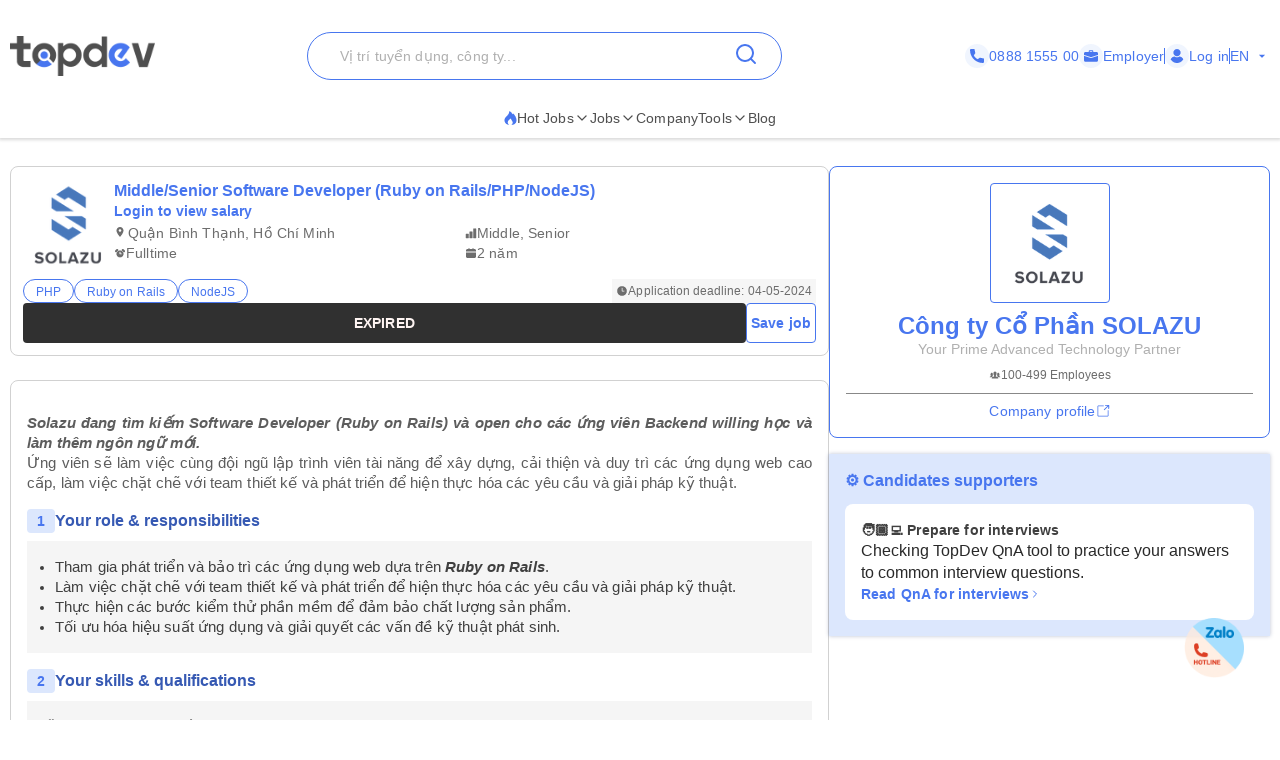

--- FILE ---
content_type: text/html; charset=utf-8
request_url: https://topdev.vn/detail-jobs/middle-senior-software-developer-ruby-on-rails-php-nodejs-cong-ty-co-phan-solazu-2032922
body_size: 59394
content:
<!DOCTYPE html><html lang="en" class="__variable_6a2609"><head><meta charSet="utf-8"/><link rel="preconnect" href="https://api.topdev.vn"/><link rel="preconnect" href="https://cdnjs.cloudflare.com"/><meta name="viewport" content="width=device-width, initial-scale=1, maximum-scale=1, user-scalable=no"/><link rel="preload" href="https://c.topdevvn.com/topdev/_next/static/media/e4af272ccee01ff0-s.p.woff2" as="font" crossorigin="" type="font/woff2"/><link rel="stylesheet" href="https://c.topdevvn.com/topdev/_next/static/css/47f3eeb6c1c21a2c.css" data-precedence="next"/><link rel="stylesheet" href="https://c.topdevvn.com/topdev/_next/static/css/fbc59450ebab36c3.css" data-precedence="next"/><link rel="stylesheet" href="https://c.topdevvn.com/topdev/_next/static/css/feb55dce71e17665.css" data-precedence="next"/><link rel="preload" as="script" fetchPriority="low" href="https://c.topdevvn.com/topdev/_next/static/chunks/webpack-04e7608ad3c5207c.js"/><script src="https://c.topdevvn.com/topdev/_next/static/chunks/fd9d1056-c17c2b92144ab4a6.js" async=""></script><script src="https://c.topdevvn.com/topdev/_next/static/chunks/8069-5ab782bf6148bbd4.js" async=""></script><script src="https://c.topdevvn.com/topdev/_next/static/chunks/main-app-c5a91c7d9f9b4262.js" async=""></script><script src="https://c.topdevvn.com/topdev/_next/static/chunks/bc9c3264-ffcd5c320c8fe265.js" async=""></script><script src="https://c.topdevvn.com/topdev/_next/static/chunks/41ade5dc-ae34f98e4fa4c7bf.js" async=""></script><script src="https://c.topdevvn.com/topdev/_next/static/chunks/39aecf79-9fdebc43ce6251b0.js" async=""></script><script src="https://c.topdevvn.com/topdev/_next/static/chunks/93854f56-a5b280eb30f629e9.js" async=""></script><script src="https://c.topdevvn.com/topdev/_next/static/chunks/ec3863c0-a179dbb296a4fd6d.js" async=""></script><script src="https://c.topdevvn.com/topdev/_next/static/chunks/8bbc9ccd-37b361a40161d0b8.js" async=""></script><script src="https://c.topdevvn.com/topdev/_next/static/chunks/82240af4-8945a1b7cf80e11e.js" async=""></script><script src="https://c.topdevvn.com/topdev/_next/static/chunks/07115393-53be580632440110.js" async=""></script><script src="https://c.topdevvn.com/topdev/_next/static/chunks/671-c561b0ac538d8b72.js" async=""></script><script src="https://c.topdevvn.com/topdev/_next/static/chunks/5250-c76c6306e8c79338.js" async=""></script><script src="https://c.topdevvn.com/topdev/_next/static/chunks/6020-79502074c4ee7fbf.js" async=""></script><script src="https://c.topdevvn.com/topdev/_next/static/chunks/982-af716ecc3a567a9e.js" async=""></script><script src="https://c.topdevvn.com/topdev/_next/static/chunks/9317-62234695aa3b193b.js" async=""></script><script src="https://c.topdevvn.com/topdev/_next/static/chunks/5556-f4c60e5f04ba1496.js" async=""></script><script src="https://c.topdevvn.com/topdev/_next/static/chunks/3276-792cda2dd1d22e61.js" async=""></script><script src="https://c.topdevvn.com/topdev/_next/static/chunks/5101-7c90a809006eafbf.js" async=""></script><script src="https://c.topdevvn.com/topdev/_next/static/chunks/9707-7309e8e77c8edcbd.js" async=""></script><script src="https://c.topdevvn.com/topdev/_next/static/chunks/8049-a0015ff42f3a57cc.js" async=""></script><script src="https://c.topdevvn.com/topdev/_next/static/chunks/1698-a18f72a4df422c09.js" async=""></script><script src="https://c.topdevvn.com/topdev/_next/static/chunks/657-fa879e19b13b1f04.js" async=""></script><script src="https://c.topdevvn.com/topdev/_next/static/chunks/4478-2745cdf3ef376833.js" async=""></script><script src="https://c.topdevvn.com/topdev/_next/static/chunks/7876-f68bfb7d934d5e1f.js" async=""></script><script src="https://c.topdevvn.com/topdev/_next/static/chunks/5365-9f20fd23421de030.js" async=""></script><script src="https://c.topdevvn.com/topdev/_next/static/chunks/946-391e1734f07c339d.js" async=""></script><script src="https://c.topdevvn.com/topdev/_next/static/chunks/2762-cc69a2c8b80e1e3e.js" async=""></script><script src="https://c.topdevvn.com/topdev/_next/static/chunks/416-8587ec5942988687.js" async=""></script><script src="https://c.topdevvn.com/topdev/_next/static/chunks/6555-bec346d90cbe28fb.js" async=""></script><script src="https://c.topdevvn.com/topdev/_next/static/chunks/2765-fc8dfdc38c4289c8.js" async=""></script><script src="https://c.topdevvn.com/topdev/_next/static/chunks/5835-a335df31d4fe8f55.js" async=""></script><script src="https://c.topdevvn.com/topdev/_next/static/chunks/app/not-found-0445d9cf70624470.js" async=""></script><script src="https://c.topdevvn.com/topdev/_next/static/chunks/app/global-error-550d2572233d52d3.js" async=""></script><script src="https://c.topdevvn.com/topdev/_next/static/chunks/6288-2559903812fb006d.js" async=""></script><script src="https://c.topdevvn.com/topdev/_next/static/chunks/9777-6fdb3fea215641ee.js" async=""></script><script src="https://c.topdevvn.com/topdev/_next/static/chunks/app/%5Blocale%5D/layout-bf8abc6ca3b3de2e.js" async=""></script><script src="https://c.topdevvn.com/topdev/_next/static/chunks/12038df7-c6983e9219c794cf.js" async=""></script><script src="https://c.topdevvn.com/topdev/_next/static/chunks/9081a741-242f6c3861d931cf.js" async=""></script><script src="https://c.topdevvn.com/topdev/_next/static/chunks/e685ae08-85c9276983b48d1f.js" async=""></script><script src="https://c.topdevvn.com/topdev/_next/static/chunks/3019-8e0380b73f723a86.js" async=""></script><script src="https://c.topdevvn.com/topdev/_next/static/chunks/3912-0649532b94d0028b.js" async=""></script><script src="https://c.topdevvn.com/topdev/_next/static/chunks/1377-770f7b357655107d.js" async=""></script><script src="https://c.topdevvn.com/topdev/_next/static/chunks/7232-7c1bfd08a0b8bd15.js" async=""></script><script src="https://c.topdevvn.com/topdev/_next/static/chunks/app/%5Blocale%5D/page-f1ba339a0c1fd7d2.js" async=""></script><script src="https://c.topdevvn.com/topdev/_next/static/chunks/39209d7c-53c405c4cd90d557.js" async=""></script><script src="https://c.topdevvn.com/topdev/_next/static/chunks/3627521c-86017e380a32a1b5.js" async=""></script><script src="https://c.topdevvn.com/topdev/_next/static/chunks/5349c568-8393b2b173e999e0.js" async=""></script><script src="https://c.topdevvn.com/topdev/_next/static/chunks/2670-c35c0e4746b89ce2.js" async=""></script><script src="https://c.topdevvn.com/topdev/_next/static/chunks/6940-83dd97edfae8d032.js" async=""></script><script src="https://c.topdevvn.com/topdev/_next/static/chunks/9718-716165e20f5cb7cf.js" async=""></script><script src="https://c.topdevvn.com/topdev/_next/static/chunks/9400-a699567bf9e704d6.js" async=""></script><script src="https://c.topdevvn.com/topdev/_next/static/chunks/app/%5Blocale%5D/detail-jobs/%5Bslug%5D/page-fd30bab938e997c1.js" async=""></script><link rel="preload" href="https://assets.topdev.vn/uploads/ta/ta.js" as="script"/><title>Recruiting Middle/Senior Software Developer (Ruby on Rails/PHP/NodeJS) -  Expired at Công ty Cổ Phần SOLAZU | Saramin</title><meta name="description" content="Công ty Cổ Phần SOLAZU recruits Middle/Senior Software Developer (Ruby on Rails/PHP/NodeJS) -  Expired at Thành phố Hồ Chí Minh, with skills: php, ruby on rails, nodejs. Apply now at Saramin!"/><meta name="keywords" content="Công ty Cổ Phần SOLAZU are hiring, Middle/Senior Software Developer (Ruby on Rails/PHP/NodeJS) -  Expired, hiring php, hiring ruby on rails, hiring nodejs, hiring Middle/Senior Software Developer (Ruby on Rails/PHP/NodeJS) with experience from 2 năm, hiring level Middle, hiring level  Senior, hiring Middle/Senior Software Developer (Ruby on Rails/PHP/NodeJS) at Thành phố Hồ Chí Minh"/><meta name="creator" content="@Topdevvn"/><meta name="robots" content="noindex, follow"/><meta name="type" content="website"/><meta name="site_name" content="TopDev"/><meta name="site" content="TopDev"/><meta name="twitter:domain" content="topdev.vn"/><meta name="twitter:image:src" content="https://assets.topdev.vn/images/2023/08/04/TopDev-pTbzfuwBSwGMQKPY-1691122128.jpg"/><link rel="canonical" href="https://topdev.vn/detail-jobs/middle-senior-software-developer-ruby-on-rails-php-nodejs-cong-ty-co-phan-solazu-2032922"/><link rel="alternate" hrefLang="vi" href="https://topdev.vn/viec-lam/middle-senior-software-developer-ruby-on-rails-php-nodejs-cong-ty-co-phan-solazu-2032922"/><link rel="alternate" hrefLang="en" href="https://topdev.vn/detail-jobs/middle-senior-software-developer-ruby-on-rails-php-nodejs-cong-ty-co-phan-solazu-2032922"/><link rel="alternate" hrefLang="x-default" href="https://topdev.vn/viec-lam/middle-senior-software-developer-ruby-on-rails-php-nodejs-cong-ty-co-phan-solazu-2032922"/><meta name="google-site-verification" content="XxqADEgloBElQyOQ9ePm7EG3XO01_vcTMre2KQgD9K8"/><meta property="og:title" content="Recruiting Middle/Senior Software Developer (Ruby on Rails/PHP/NodeJS) -  Expired at Công ty Cổ Phần SOLAZU | Saramin"/><meta property="og:description" content="Công ty Cổ Phần SOLAZU recruits Middle/Senior Software Developer (Ruby on Rails/PHP/NodeJS) -  Expired at Thành phố Hồ Chí Minh, with skills: php, ruby on rails, nodejs. Apply now at Saramin!"/><meta property="og:url" content="https://topdev.vn/detail-jobs/middle-senior-software-developer-ruby-on-rails-php-nodejs-cong-ty-co-phan-solazu-2032922"/><meta property="og:site_name" content="TopDev"/><meta property="og:locale" content="en_US"/><meta property="og:image" content="https://assets.topdev.vn/images/2023/08/04/TopDev-pTbzfuwBSwGMQKPY-1691122128.jpg"/><meta property="og:type" content="article"/><meta name="twitter:card" content="summary"/><meta name="twitter:site" content="TopDev"/><meta name="twitter:creator" content="@Topdevvn"/><meta name="twitter:title" content="Recruiting Middle/Senior Software Developer (Ruby on Rails/PHP/NodeJS) -  Expired at Công ty Cổ Phần SOLAZU | Saramin"/><meta name="twitter:description" content="Công ty Cổ Phần SOLAZU recruits Middle/Senior Software Developer (Ruby on Rails/PHP/NodeJS) -  Expired at Thành phố Hồ Chí Minh, with skills: php, ruby on rails, nodejs. Apply now at Saramin!"/><meta name="twitter:image" content="https://assets.topdev.vn/images/2023/08/04/TopDev-pTbzfuwBSwGMQKPY-1691122128.jpg"/><link rel="icon" href="https://cdn.topdev.vn/v4/assets/images/favicon/favicon.ico" type="image/x-icon"/><link rel="icon" href="https://cdn.topdev.vn/v4/assets/images/favicon/favicon-16x16.png" type="image/png" sizes="16x16"/><link rel="icon" href="https://cdn.topdev.vn/v4/assets/images/favicon/favicon-32x32.png" type="image/png" sizes="32x32"/><link rel="apple-touch-icon" href="https://topdev.vn/assets/promote_app/app_icon.png" sizes="180x180"/><link rel="android-touch-icon" href="https://topdev.vn/assets/promote_app/app_icon.png" sizes="180x180"/><link rel="manifest" href="../v4/assets/images/favicon/site.webmanifest"/><meta name="next-size-adjust"/><script src="https://c.topdevvn.com/topdev/_next/static/chunks/polyfills-c67a75d1b6f99dc8.js" noModule=""></script></head><body id="frontend-v4" class=""><style>#nprogress{pointer-events:none}#nprogress .bar{background:#4876EF;position:fixed;z-index:1600;top: 0;left:0;width:100%;height:3px}#nprogress .peg{display:block;position:absolute;right:0;width:100px;height:100%;box-shadow:0 0 10px #4876EF,0 0 5px #4876EF;opacity:1;-webkit-transform:rotate(3deg) translate(0px,-4px);-ms-transform:rotate(3deg) translate(0px,-4px);transform:rotate(3deg) translate(0px,-4px)}#nprogress .spinner{display:block;position:fixed;z-index:1600;top: 15px;right:15px}#nprogress .spinner-icon{width:18px;height:18px;box-sizing:border-box;border:2px solid transparent;border-top-color:#4876EF;border-left-color:#4876EF;border-radius:50%;-webkit-animation:nprogress-spinner 400ms linear infinite;animation:nprogress-spinner 400ms linear infinite}.nprogress-custom-parent{overflow:hidden;position:relative}.nprogress-custom-parent #nprogress .bar,.nprogress-custom-parent #nprogress .spinner{position:absolute}@-webkit-keyframes nprogress-spinner{0%{-webkit-transform:rotate(0deg)}100%{-webkit-transform:rotate(360deg)}}@keyframes nprogress-spinner{0%{transform:rotate(0deg)}100%{transform:rotate(360deg)}}</style><!--$--><!--/$--><div class="sticky top-0 z-50 bg-white pb-5 pt-8"><div class="container flex items-center justify-between"><a class="relative inline-block" aria-label="Home-logo" href="/"><img alt="TopDev" loading="lazy" width="145" height="40" decoding="async" data-nimg="1" style="color:transparent" srcSet="https://c.topdevvn.com/uploads/2025/07/15/logo_v2.png 1x, https://c.topdevvn.com/uploads/2025/07/15/logo_v2.png 2x" src="https://c.topdevvn.com/uploads/2025/07/15/logo_v2.png"/></a><div class="relative w-fit"><input type="input" class="flex bg-transparent px-3 py-1 text-base transition-colors file:border-0 file:bg-transparent file:text-sm file:font-medium file:text-foreground placeholder:text-muted-foreground focus-visible:outline-none focus-visible:ring-1 focus-visible:ring-ring disabled:cursor-not-allowed disabled:opacity-50 md:text-sm shadow-none border-brand-500 placeholder-text-300 h-12 w-[475px] rounded-full border pl-8 ring-0" placeholder="Vị trí tuyển dụng, công ty..." value=""/><button class="inline-flex items-center justify-center gap-2 whitespace-nowrap rounded-md text-sm font-medium transition-colors focus-visible:outline-none focus-visible:ring-1 focus-visible:ring-ring disabled:pointer-events-none disabled:opacity-50 [&amp;_svg]:pointer-events-none [&amp;_svg]:size-4 [&amp;_svg]:shrink-0 hover:bg-accent hover:text-accent-foreground h-9 px-4 py-2 absolute right-2 top-0 translate-y-1" aria-label="Search"><svg xmlns="http://www.w3.org/2000/svg" width="24" height="24" viewBox="0 0 24 24" fill="none" stroke="currentColor" stroke-width="2" stroke-linecap="round" stroke-linejoin="round" class="lucide lucide-search text-brand-500" aria-hidden="true"><path d="m21 21-4.34-4.34"></path><circle cx="11" cy="11" r="8"></circle></svg></button></div><div class="ml-8 flex items-center gap-[10px]"><a class="text-brand-500 flex items-center gap-1 text-sm" aria-label="Phone call" href="tel:0888155500"><span class="bg-brand-50 flex h-[24px] w-[24px] items-center justify-center rounded-full"><svg width="14" height="14" viewBox="0 0 14 14" fill="none" xmlns="http://www.w3.org/2000/svg"><g clip-path="url(#clip0_8104_4077)"><path d="M12.8766 9.1894C12.0195 9.1894 11.1779 9.05534 10.3804 8.79178C9.98958 8.65849 9.50917 8.78077 9.27066 9.02573L7.6965 10.2141C5.87092 9.23956 4.7464 8.11541 3.78521 6.30354L4.93857 4.77039C5.23822 4.47114 5.3457 4.03401 5.21693 3.62385C4.95224 2.82213 4.81779 1.98093 4.81779 1.12343C4.81782 0.503964 4.31386 0 3.69443 0H1.12339C0.503964 0 0 0.503964 0 1.12339C0 8.22365 5.77638 14 12.8766 14C13.4961 14 14 13.496 14 12.8766V10.3127C14 9.69336 13.496 9.1894 12.8766 9.1894Z" fill="currentColor"></path></g><defs><clipPath id="clip0_8104_4077"><rect width="14" height="14" fill="currentColor"></rect></clipPath></defs></svg></span>0888 1555 00</a><a class="text-brand-500 flex items-center gap-1 text-sm" aria-label="Employer" href="/employer/login"><span class="bg-brand-50 flex h-[24px] w-[24px] items-center justify-center rounded-full"><svg width="14" height="14" viewBox="0 0 14 14" fill="none" xmlns="http://www.w3.org/2000/svg"><path d="M8.75 3.79102C8.428 3.79102 8.16666 3.52968 8.16666 3.20768V2.33268H5.83333V3.20768C5.83333 3.52968 5.572 3.79102 5.25 3.79102C4.928 3.79102 4.66666 3.52968 4.66666 3.20768V2.33268C4.66666 1.68927 5.18991 1.16602 5.83333 1.16602H8.16666C8.81008 1.16602 9.33333 1.68927 9.33333 2.33268V3.20768C9.33333 3.52968 9.072 3.79102 8.75 3.79102Z" fill="currentColor"></path><path d="M7.41417 8.97263C7.30917 9.01346 7.1575 9.04263 7 9.04263C6.8425 9.04263 6.69083 9.01346 6.55083 8.96096L0 6.7793V11.2301C0 12.1168 0.7175 12.8343 1.60417 12.8343H12.3958C13.2825 12.8343 14 12.1168 14 11.2301V6.7793L7.41417 8.97263Z" fill="currentColor"></path><path d="M14 4.52018V5.85602L7.14 8.14268C7.09333 8.16018 7.04667 8.16602 7 8.16602C6.95333 8.16602 6.90667 8.16018 6.86 8.14268L0 5.85602V4.52018C0 3.63352 0.7175 2.91602 1.60417 2.91602H12.3958C13.2825 2.91602 14 3.63352 14 4.52018Z" fill="currentColor"></path></svg></span> <!-- -->Employer</a><span class="bg-brand-500 block h-4 w-[1px]"></span><div class="text-brand-500 flex items-center gap-1"><a class="flex items-center gap-1 text-sm font-medium " href="/job-seeker/login"><span class="bg-brand-50 flex h-[24px] w-[24px] items-center justify-center rounded-full"><svg width="14" height="14" viewBox="0 0 14 14" fill="none" xmlns="http://www.w3.org/2000/svg"><g clip-path="url(#clip0_8020_190501)"><path d="M7.00086 7.26985C9.00088 7.26985 10.6358 5.63494 10.6358 3.63493C10.6358 1.63491 9.00088 0 7.00086 0C5.00085 0 3.36597 1.63491 3.36597 3.63493C3.36597 5.63494 5.00088 7.26985 7.00086 7.26985Z" fill="currentColor"></path><path d="M13.239 10.175C13.1438 9.9369 13.0168 9.71469 12.874 9.50833C12.1438 8.42895 11.0168 7.71468 9.747 7.54007C9.58829 7.52421 9.41368 7.55593 9.28669 7.65118C8.62002 8.14324 7.82638 8.39721 7.00096 8.39721C6.17555 8.39721 5.38191 8.14324 4.71524 7.65118C4.58824 7.55593 4.41364 7.50832 4.25492 7.54007C2.98508 7.71468 1.84223 8.42895 1.12795 9.50833C0.985094 9.71469 0.858098 9.95279 0.762881 10.175C0.715272 10.2703 0.731131 10.3814 0.77874 10.4766C0.905736 10.6988 1.06445 10.9211 1.20731 11.1115C1.42952 11.4131 1.66762 11.683 1.93748 11.9369C2.15969 12.1591 2.41365 12.3655 2.66765 12.5718C3.9216 13.5084 5.42955 14.0004 6.9851 14.0004C8.54066 14.0004 10.0486 13.5083 11.3026 12.5718C11.5565 12.3814 11.8105 12.1591 12.0327 11.9369C12.2867 11.683 12.5407 11.4131 12.7629 11.1115C12.9216 10.9052 13.0645 10.6988 13.1915 10.4766C13.2708 10.3814 13.2867 10.2702 13.239 10.175Z" fill="currentColor"></path></g><defs><clipPath id="clip0_8020_190501"><rect width="14" height="14" fill="white"></rect></clipPath></defs></svg></span> <!-- -->Log in</a></div><span class="bg-brand-500 block h-4 w-[1px]"></span><button type="button" role="combobox" aria-controls="radix-:R1kb4cnla:" aria-expanded="false" aria-autocomplete="none" dir="ltr" data-state="closed" data-placeholder="" class="rounded-md border-input ring-offset-background data-[placeholder]:text-muted-foreground focus:ring-ring h-9 justify-between whitespace-nowrap border bg-transparent focus:outline-none disabled:cursor-not-allowed disabled:opacity-50 [&amp;&gt;span]:line-clamp-1 shadow-none text-brand-500 flex w-[40px] items-center gap-1 border-none p-0 text-sm ring-0 focus:border-none focus:ring-0" aria-label="Language"><span style="pointer-events:none"></span><svg stroke="currentColor" fill="currentColor" stroke-width="0" viewBox="0 0 24 24" class="h-4 w-4 fill-current" aria-hidden="true" height="1em" width="1em" xmlns="http://www.w3.org/2000/svg"><path fill="none" d="M0 0h24v24H0z"></path><path d="M7 10l5 5 5-5z"></path></svg></button><select aria-hidden="true" tabindex="-1" style="position:absolute;border:0;width:1px;height:1px;padding:0;margin:-1px;overflow:hidden;clip:rect(0, 0, 0, 0);white-space:nowrap;word-wrap:normal"></select></div></div></div><div class="shadow-[0px_1px_3px_1px_#00000026]"><div class="container flex w-full items-center justify-center gap-7"><div class="group relative inline-block"><button class="justify-center whitespace-nowrap rounded-md text-sm transition-colors focus-visible:outline-none focus-visible:ring-1 focus-visible:ring-ring disabled:pointer-events-none disabled:opacity-50 [&amp;_svg]:pointer-events-none [&amp;_svg]:size-4 [&amp;_svg]:shrink-0 hover:bg-accent hover:text-accent-foreground group/button flex h-6 items-center gap-2 p-0 font-medium text-text-700"><a class="flex items-center gap-2 border-b-[2px] border-b-transparent py-2  group-hover:border-b-brand-500" href="/"><span class="text-brand-500 "><svg width="13" height="14" viewBox="0 0 13 14" fill="none" xmlns="http://www.w3.org/2000/svg"><path d="M6.23298 0.510258L5.40055 0L5.24199 0.97929C4.98962 2.52561 3.95701 3.96244 2.81803 4.97215C0.588305 6.94965 0.100077 9.09882 0.790466 10.8729C1.45113 12.5706 3.12788 13.733 4.82974 13.927L5.22349 13.9716C4.24968 13.3627 3.6247 11.94 3.84271 10.877C4.05809 9.8321 4.79274 8.85349 6.20391 7.95057L6.91544 7.4964L7.18103 8.31079C7.3376 8.79199 7.60847 9.17857 7.88397 9.57123C8.0161 9.76046 8.15022 9.95173 8.2731 10.1552C8.6979 10.8614 8.81021 11.6467 8.53604 12.426C8.28631 13.1343 7.87472 13.6911 7.30721 14L7.94805 13.927C9.54553 13.7452 10.7182 13.1863 11.4799 12.2516C12.2351 11.325 12.5 10.1322 12.5 8.86227C12.5 7.67956 12.025 6.46034 11.4647 5.44591C10.8081 4.25778 9.95117 3.27106 9.01568 2.31475C8.85382 2.64591 8.86637 2.77973 8.5334 3.31161C8.101 2.13697 7.2894 1.14864 6.23298 0.510258Z" fill="currentColor"></path></svg></span>Hot Jobs<svg xmlns="http://www.w3.org/2000/svg" width="24" height="24" viewBox="0 0 24 24" fill="none" stroke="currentColor" stroke-width="2" stroke-linecap="round" stroke-linejoin="round" class="lucide lucide-chevron-down h-4 w-4" aria-hidden="true"><path d="m6 9 6 6 6-6"></path></svg></a></button><div class="absolute left-0 z-20 hidden min-w-[14rem] rounded-xl bg-white p-2 shadow-md group-hover:block"><a target="_self" class="block rounded-xl px-4 py-2 text-sm hover:text-brand-500" href="/jobs/search?ordering=high_low_salary">Top 100 Highest Salary</a><div class="group/submenu relative"><div class="flex cursor-pointer items-center justify-between rounded-xl px-4 py-2 text-sm hover:text-brand-500"><a href="/">By Location</a><svg xmlns="http://www.w3.org/2000/svg" width="24" height="24" viewBox="0 0 24 24" fill="none" stroke="currentColor" stroke-width="2" stroke-linecap="round" stroke-linejoin="round" class="lucide lucide-chevron-down ml-2 h-4 w-4" aria-hidden="true"><path d="m6 9 6 6 6-6"></path></svg></div><div class="absolute left-[-20%] top-0 z-10 hidden min-w-[14rem] -translate-y-4 rounded-xl bg-white p-2 shadow-md group-hover/submenu:block"><a target="_self" class="block rounded-xl px-4 py-2 text-sm hover:text-brand-500" href="/jobs/search?region_ids=79">Ho Chi Minh</a><a target="_self" class="block rounded-xl px-4 py-2 text-sm hover:text-brand-500" href="/jobs/search?region_ids=01">Ha Noi</a><a target="_self" class="block rounded-xl px-4 py-2 text-sm hover:text-brand-500" href="/jobs/search?region_ids=048">Da Nang</a></div></div></div></div><div class="group relative inline-block"><button class="justify-center whitespace-nowrap rounded-md text-sm transition-colors focus-visible:outline-none focus-visible:ring-1 focus-visible:ring-ring disabled:pointer-events-none disabled:opacity-50 [&amp;_svg]:pointer-events-none [&amp;_svg]:size-4 [&amp;_svg]:shrink-0 hover:bg-accent hover:text-accent-foreground group/button flex h-fit items-center gap-2 p-0 font-medium text-text-700"><a class="flex items-center gap-2 border-b-[2px] border-b-transparent py-2  group-hover:border-b-brand-500" href="/jobs/search">Jobs<svg xmlns="http://www.w3.org/2000/svg" width="24" height="24" viewBox="0 0 24 24" fill="none" stroke="currentColor" stroke-width="2" stroke-linecap="round" stroke-linejoin="round" class="lucide lucide-chevron-down h-4 w-4" aria-hidden="true"><path d="m6 9 6 6 6-6"></path></svg></a></button></div><div class="group relative inline-block"><a target="_self" class="inline-flex items-center gap-1 border-b-[2px] border-b-transparent py-2 text-sm group-hover:border-b-brand-500 hover:text-brand-500" style="color:#4F4F4F" href="/companies?src=topdev.vn&amp;medium=mainmenu">Company</a></div><div class="group relative inline-block"><button class="justify-center whitespace-nowrap rounded-md text-sm transition-colors focus-visible:outline-none focus-visible:ring-1 focus-visible:ring-ring disabled:pointer-events-none disabled:opacity-50 [&amp;_svg]:pointer-events-none [&amp;_svg]:size-4 [&amp;_svg]:shrink-0 hover:bg-accent hover:text-accent-foreground group/button flex h-6 items-center gap-2 p-0 font-medium text-text-700"><a class="flex items-center gap-2 border-b-[2px] border-b-transparent py-2  group-hover:border-b-brand-500" href="/">Tools<svg xmlns="http://www.w3.org/2000/svg" width="24" height="24" viewBox="0 0 24 24" fill="none" stroke="currentColor" stroke-width="2" stroke-linecap="round" stroke-linejoin="round" class="lucide lucide-chevron-down h-4 w-4" aria-hidden="true"><path d="m6 9 6 6 6-6"></path></svg></a></button><div class="absolute left-0 z-20 hidden min-w-[14rem] rounded-xl bg-white p-2 shadow-md group-hover:block"><a target="_self" class="block rounded-xl px-4 py-2 text-sm hover:text-brand-500" href="/tao-cv-online?src=topdev.vn&amp;medium=mainmenu">Create CV</a><a target="_self" class="block rounded-xl px-4 py-2 text-sm hover:text-brand-500" href="/tao-cv-online?src=topdev.vn&amp;medium=mainmenu">Convert CV</a><a target="_self" class="block rounded-xl px-4 py-2 text-sm hover:text-brand-500" href="/page/trac-nghiem-tinh-cach?src=topdev.vn&amp;medium=mainmenu">Personality Test</a><a target="_self" class="block rounded-xl px-4 py-2 text-sm hover:text-brand-500" href="/tool/tinh-luong-gross-net?src=topdev.vn&amp;medium=mainmenu">Salary</a><a target="_self" class="block rounded-xl px-4 py-2 text-sm hover:text-brand-500" href="/interview?src=topdev.vn&amp;medium=mainmenu">Interview</a><a target="_blank" class="block rounded-xl px-4 py-2 text-sm hover:text-brand-500" href="https://topdev.vn/blog/?src=topdev.vn&amp;medium=mainmenu">Blog</a></div></div><div class="group relative inline-block"><a target="_blank" class="inline-flex items-center gap-1 border-b-[2px] border-b-transparent py-2 text-sm group-hover:border-b-brand-500 hover:text-brand-500" style="color:#4F4F4F" href="https://topdev.vn/blog/?src=topdev.vn&amp;medium=mainmenu">Blog</a></div></div></div><script type="application/ld+json">{"@context":"https://schema.org","@type":"BreadcrumbList","itemListElement":[{"@type":"ListItem","position":1,"name":"TopDev","item":"https://topdev.vn"},{"@type":"ListItem","position":2,"name":"It Jobs","item":"https://topdev.vn/it-jobs"},{"@type":"ListItem","position":3,"name":"Middle/Senior Software Developer (Ruby on Rails/PHP/NodeJS)","item":"https://topdev.vn/detail-jobs/middle-senior-software-developer-ruby-on-rails-php-nodejs-cong-ty-co-phan-solazu-2032922"}]}</script><script type="application/ld+json">{"@context":"http:\/\/schema.org","@type":"JobPosting","industry":"Information Technology","title":"Middle\/Senior Software Developer (Ruby on Rails\/PHP\/NodeJS)","datePosted":"2024-04-23","validThrough":"2024-05-04","skills":"PHP, Ruby on Rails, NodeJS","baseSalary":{"@type":"MonetaryAmount","currency":"VND","value":{"@type":"QuantitativeValue","unitText":"MONTH","value":"Negotiable"}},"description":"<p style=\"text-align: justify;\"><span style=\"font-family: Roboto, Helvetica, Verdana, Arial, sans-serif; font-size: 15px;\"><em><strong>Solazu \u0111ang t&igrave;m ki\u1ebfm Software Developer (Ruby on Rails) v&agrave; open cho c&aacute;c \u1ee9ng vi&ecirc;n Backend willing h\u1ecdc v&agrave; l&agrave;m th&ecirc;m ng&ocirc;n ng\u1eef m\u1edbi.<\/strong><\/em><\/span><\/p>\r\n<p style=\"text-align: justify;\"><span style=\"font-family: Roboto, Helvetica, Verdana, Arial, sans-serif; font-size: 15px;\">\u1ee8ng vi&ecirc;n s\u1ebd l&agrave;m vi\u1ec7c c&ugrave;ng \u0111\u1ed9i ng\u0169 l\u1eadp tr&igrave;nh vi&ecirc;n t&agrave;i n\u0103ng \u0111\u1ec3 x&acirc;y d\u1ef1ng, c\u1ea3i thi\u1ec7n v&agrave; duy tr&igrave; c&aacute;c \u1ee9ng d\u1ee5ng web cao c\u1ea5p, l&agrave;m vi\u1ec7c ch\u1eb7t ch\u1ebd v\u1edbi team thi\u1ebft k\u1ebf v&agrave; ph&aacute;t tri\u1ec3n \u0111\u1ec3 hi\u1ec7n th\u1ef1c h&oacute;a c&aacute;c y&ecirc;u c\u1ea7u v&agrave; gi\u1ea3i ph&aacute;p k\u1ef9 thu\u1eadt.<\/span><\/p><br>Your role & responsibilities<br><br>Your skills & qualifications<br><br>Benefits for you<br><ul><li><p>M\u1ee9c l\u01b0\u01a1ng, Th\u01b0\u1edfng hi\u1ec7u su\u1ea5t, Th\u01b0\u1edfng th&acirc;m ni&ecirc;n, L\u01b0\u01a1ng th&aacute;ng 13<br \/>Teambuilding<br \/>\u0110&agrave;o t\u1ea1o<\/p><\/li><\/ul>","identifier":{"@type":"PropertyValue","name":"C\u00f4ng ty C\u1ed5 Ph\u1ea7n SOLAZU","value":94182},"potentialAction":{"@type":"ApplyAction","target":"https:\/\/topdev.vn\/detail-jobs\/middle-senior-software-developer-ruby-on-rails-php-nodejs-cong-ty-co-phan-solazu-2032922"},"hiringOrganization":{"@type":"Organization","name":"C\u00f4ng ty C\u1ed5 Ph\u1ea7n SOLAZU","sameAs":"https:\/\/topdev.vn\/companies\/cong-ty-co-phan-solazu-94182","logo":"https:\/\/assets.topdev.vn\/images\/2023\/08\/04\/TopDev-solazu-logo---Hung-Tran-1691113845.png","description":"Your Prime Advanced Technology Partner"},"directApply":"TRUE","employmentType":["OTHER"],"jobBenefits":"<ul><li><p>M\u1ee9c l\u01b0\u01a1ng, Th\u01b0\u1edfng hi\u1ec7u su\u1ea5t, Th\u01b0\u1edfng th&acirc;m ni&ecirc;n, L\u01b0\u01a1ng th&aacute;ng 13<br \/>Teambuilding<br \/>\u0110&agrave;o t\u1ea1o<\/p><\/li><\/ul>","jobLocation":{"@type":"Place","address":{"@type":"PostalAddress","addressRegion":"H\u1ed3 Ch\u00ed Minh","postalCode":"700000","addressCountry":"VN","addressLocality":"Qu\u1eadn B\u00ecnh Th\u1ea1nh","streetAddress":"137 L\u00ea Quang \u0110\u1ecbnh, Ph\u01b0\u1eddng 14, Qu\u1eadn B\u00ecnh Th\u1ea1nh, Th\u00e0nh ph\u1ed1 H\u1ed3 Ch\u00ed Minh"}},"applicantLocationRequirements":{"@type":"Country","name":"Vietnam"},"experienceRequirements":{"@type":"OccupationalExperienceRequirements","monthsOfExperience":24}}</script><div class="container mx-auto flex flex-col gap-5 px-4 py-7 md:flex-row md:px-0"><div class="w-full md:w-[65%]"><div class="sticky top-[6.4rem] z-10 bg-white"><div class="text-card-foreground shadow font-sans mb-6 w-full rounded-xl border border-text-200 bg-white transition-colors md:h-fit"><div class="relative flex gap-2 p-3"><div class="w-full"><div class="flex flex-col gap-[6px] md:flex-row md:gap-3"><img alt="job-image" loading="lazy" width="91" height="91" decoding="async" data-nimg="1" class="h-[72px] w-[72px] rounded-[4px] object-contain md:h-[91px] md:w-[91px]" style="color:transparent" srcSet="https://salt.topdev.vn/r0txAYIIj7QbkxUimG35otC2vzZnvd4O3RwQgqLfRJ0/fit/96/1000/ce/1/aHR0cHM6Ly9hc3NldHMudG9wZGV2LnZuL2ltYWdlcy8yMDIzLzA4LzA0L1RvcERldi1zb2xhenUtbG9nby0tLUh1bmctVHJhbi0xNjkxMTEzODQ1LnBuZw 1x, https://salt.topdev.vn/zKNp05Jk3_0BmN5PciH_Xf9VpB-sqXLogBDx0SRo3gM/fit/256/1000/ce/1/aHR0cHM6Ly9hc3NldHMudG9wZGV2LnZuL2ltYWdlcy8yMDIzLzA4LzA0L1RvcERldi1zb2xhenUtbG9nby0tLUh1bmctVHJhbi0xNjkxMTEzODQ1LnBuZw 2x" src="https://salt.topdev.vn/zKNp05Jk3_0BmN5PciH_Xf9VpB-sqXLogBDx0SRo3gM/fit/256/1000/ce/1/aHR0cHM6Ly9hc3NldHMudG9wZGV2LnZuL2ltYWdlcy8yMDIzLzA4LzA0L1RvcERldi1zb2xhenUtbG9nby0tLUh1bmctVHJhbi0xNjkxMTEzODQ1LnBuZw"/><div class="flex w-full flex-col justify-between"><a class="line-clamp-1 text-sm/[18px] font-semibold text-brand-500 md:line-clamp-1 md:text-base/[24px]" href="/detail-jobs/middle-senior-software-developer-ruby-on-rails-php-nodejs-cong-ty-co-phan-solazu-2032922">Middle/Senior Software Developer (Ruby on Rails/PHP/NodeJS)</a><span class="line-clamp-1 flex items-center gap-[6px] text-sm/[20px] font-semibold text-brand-500"><span class="text-brand-500 line-clamp-1 flex items-center gap-[6px] text-sm/[16px] font-semibold"><span class="cursor-pointer">Login to view salary</span></span></span><div class="my-2 grid grid-cols-2 gap-[6px] md:mb-2 md:mt-1 md:gap-0"><span class="flex items-center gap-1 text-xs/[12px] font-medium text-text-500 md:text-sm"><div class="block h-[14px] w-[14px]"><svg width="12" height="12" viewBox="0 0 12 12" fill="none" xmlns="http://www.w3.org/2000/svg"><path d="M6 5.75C5.66848 5.75 5.35054 5.6183 5.11612 5.38388C4.8817 5.14946 4.75 4.83152 4.75 4.5C4.75 4.16848 4.8817 3.85054 5.11612 3.61612C5.35054 3.3817 5.66848 3.25 6 3.25C6.33152 3.25 6.64946 3.3817 6.88388 3.61612C7.1183 3.85054 7.25 4.16848 7.25 4.5C7.25 4.66415 7.21767 4.8267 7.15485 4.97835C7.09203 5.13001 6.99996 5.26781 6.88388 5.38388C6.76781 5.49996 6.63001 5.59203 6.47835 5.65485C6.3267 5.71767 6.16415 5.75 6 5.75ZM6 1C5.07174 1 4.1815 1.36875 3.52513 2.02513C2.86875 2.6815 2.5 3.57174 2.5 4.5C2.5 7.125 6 11 6 11C6 11 9.5 7.125 9.5 4.5C9.5 3.57174 9.13125 2.6815 8.47487 2.02513C7.8185 1.36875 6.92826 1 6 1Z" fill="currentColor"></path></svg></div><span class="line-clamp-1">Quận Bình Thạnh, Hồ Chí Minh</span></span><span class="flex items-center gap-1 text-xs/[12px] font-medium text-text-500 md:text-sm"><svg width="12" height="12" viewBox="0 0 12 12" fill="none" xmlns="http://www.w3.org/2000/svg"><path d="M11 1.75V11H8.5V1.75H11ZM7.25 4.75V11H4.75V4.75H7.25ZM3.5 7V11H1V7H3.5Z" fill="#6D6D6D" stroke="#6D6D6D" stroke-width="0.5"></path></svg> <!-- -->Middle, Senior</span><span class="flex items-center gap-1 text-xs/[12px] font-medium text-text-500 md:text-sm"><svg width="12" height="12" viewBox="0 0 12 12" fill="none" xmlns="http://www.w3.org/2000/svg"><path d="M3.27662 3C2.97049 3.08007 2.69134 3.23745 2.46724 3.4563C2.24314 3.67515 2.08199 3.94777 2 4.24674M8.72338 3C9.02951 3.08007 9.30866 3.23745 9.53276 3.4563C9.75686 3.67515 9.91801 3.94777 10 4.24674" fill="#6D6D6D"></path><path d="M3.27662 3C2.97049 3.08007 2.69134 3.23745 2.46724 3.4563C2.24314 3.67515 2.08199 3.94777 2 4.24674M8.72338 3C9.02951 3.08007 9.30866 3.23745 9.53276 3.4563C9.75686 3.67515 9.91801 3.94777 10 4.24674" stroke="#6D6D6D" stroke-width="2" stroke-linecap="round"></path><path fill-rule="evenodd" clip-rule="evenodd" d="M5.99878 10.4321C6.95624 10.4321 7.87449 10.0606 8.55151 9.39943C9.22854 8.73825 9.60889 7.8415 9.60889 6.90646C9.60889 5.97141 9.22854 5.07466 8.55151 4.41348C7.87449 3.75231 6.95624 3.38086 5.99878 3.38086C5.04132 3.38086 4.12307 3.75231 3.44605 4.41348C2.76902 5.07466 2.38867 5.97141 2.38867 6.90646C2.38867 7.8415 2.76902 8.73825 3.44605 9.39943C4.12307 10.0606 5.04132 10.4321 5.99878 10.4321ZM6.45004 5.14366C6.45004 5.02678 6.4025 4.91468 6.31787 4.83204C6.23324 4.74939 6.11846 4.70296 5.99878 4.70296C5.8791 4.70296 5.76432 4.74939 5.67969 4.83204C5.59506 4.91468 5.54752 5.02678 5.54752 5.14366V6.79628C5.54752 7.10036 5.80022 7.34716 6.1116 7.34716H7.35257C7.47225 7.34716 7.58703 7.30072 7.67166 7.21808C7.75629 7.13543 7.80383 7.02334 7.80383 6.90646C7.80383 6.78957 7.75629 6.67748 7.67166 6.59483C7.58703 6.51219 7.47225 6.46576 7.35257 6.46576H6.45004V5.14366Z" fill="#6D6D6D"></path></svg> <!-- -->Fulltime</span><span class="flex items-center gap-1 text-xs/[12px] font-medium text-text-500 md:text-sm"><svg width="12" height="12" viewBox="0 0 12 12" fill="none" xmlns="http://www.w3.org/2000/svg"><path d="M1 9.5C1 10.35 1.65 11 2.5 11H9.5C10.35 11 11 10.35 11 9.5V5.5H1V9.5ZM9.5 2H8.5V1.5C8.5 1.2 8.3 1 8 1C7.7 1 7.5 1.2 7.5 1.5V2H4.5V1.5C4.5 1.2 4.3 1 4 1C3.7 1 3.5 1.2 3.5 1.5V2H2.5C1.65 2 1 2.65 1 3.5V4.5H11V3.5C11 2.65 10.35 2 9.5 2Z" fill="currentColor"></path></svg>2 năm</span></div></div></div><div class="mt-2 flex flex-col gap-3"><div class="flex items-center justify-between"><div class="flex flex-wrap items-center gap-1"><a class="line-clamp-1 h-6 rounded-[64px] border border-brand-500 px-3 py-1 text-xs text-brand-500" href="/jobs/search?keyword=PHP">PHP</a><a class="line-clamp-1 h-6 rounded-[64px] border border-brand-500 px-3 py-1 text-xs text-brand-500" href="/jobs/search?keyword=Ruby+on+Rails">Ruby on Rails</a><a class="line-clamp-1 h-6 rounded-[64px] border border-brand-500 px-3 py-1 text-xs text-brand-500" href="/jobs/search?keyword=NodeJS">NodeJS</a></div><span class="break-none flex w-fit items-center gap-1 whitespace-nowrap bg-text-50 p-1 text-xs text-text-500"><svg stroke="currentColor" fill="currentColor" stroke-width="0" viewBox="0 0 24 24" aria-hidden="true" height="1em" width="1em" xmlns="http://www.w3.org/2000/svg"><path fill-rule="evenodd" d="M12 2.25c-5.385 0-9.75 4.365-9.75 9.75s4.365 9.75 9.75 9.75 9.75-4.365 9.75-9.75S17.385 2.25 12 2.25zM12.75 6a.75.75 0 00-1.5 0v6c0 .414.336.75.75.75h4.5a.75.75 0 000-1.5h-3.75V6z" clip-rule="evenodd"></path></svg>Application deadline<!-- -->: <!-- -->04-05-2024</span></div><div class="hidden items-center gap-2 md:flex"><button class="gap-2 whitespace-nowrap transition-colors focus-visible:outline-none focus-visible:ring-1 focus-visible:ring-ring disabled:pointer-events-none disabled:opacity-50 [&amp;_svg]:pointer-events-none [&amp;_svg]:size-4 [&amp;_svg]:shrink-0 hover:bg-accent hover:text-accent-foreground px-4 py-2 flex h-9 w-full items-center justify-center rounded-[4px] text-sm font-semibold uppercase text-[#FEF4F2] md:h-10 md:w-full md:rounded-[4px] cursor-not-allowed bg-gray-500"><div class="flex flex-col items-center justify-center text-center"><span>Expired</span></div></button><button hidden="" type="button"></button><button class="inline-flex items-center justify-center gap-2 whitespace-nowrap transition-colors focus-visible:outline-none focus-visible:ring-1 focus-visible:ring-ring disabled:pointer-events-none disabled:opacity-50 [&amp;_svg]:pointer-events-none [&amp;_svg]:size-4 [&amp;_svg]:shrink-0 shadow p-1 h-10 w-max rounded-[4px] border border-brand-500 bg-white text-sm font-semibold text-brand-500 hover:bg-white" aria-label="Favorite">Save job</button></div></div></div></div></div></div><div class="border-text-200 text-text-200 rounded-xl border p-4"><div class="text-text-600 py-4 text-sm"><p style="text-align: justify;"><span style="font-family: Roboto, Helvetica, Verdana, Arial, sans-serif; font-size: 15px;"><em><strong>Solazu đang t&igrave;m kiếm Software Developer (Ruby on Rails) v&agrave; open cho c&aacute;c ứng vi&ecirc;n Backend willing học v&agrave; l&agrave;m th&ecirc;m ng&ocirc;n ngữ mới.</strong></em></span></p>
<p style="text-align: justify;"><span style="font-family: Roboto, Helvetica, Verdana, Arial, sans-serif; font-size: 15px;">Ứng vi&ecirc;n sẽ l&agrave;m việc c&ugrave;ng đội ngũ lập tr&igrave;nh vi&ecirc;n t&agrave;i năng để x&acirc;y dựng, cải thiện v&agrave; duy tr&igrave; c&aacute;c ứng dụng web cao cấp, l&agrave;m việc chặt chẽ với team thiết kế v&agrave; ph&aacute;t triển để hiện thực h&oacute;a c&aacute;c y&ecirc;u cầu v&agrave; giải ph&aacute;p kỹ thuật.</span></p></div><span class="flex items-center gap-1 font-semibold text-[#3659B3]"><div class="inline-flex items-center border px-2.5 py-0.5 font-semibold transition-colors focus:outline-none focus:ring-2 focus:ring-ring focus:ring-offset-2 border-transparent shadow text-brand-500 rounded-[4px] border-none bg-brand-100 text-sm hover:bg-brand-100">1</div>Your role &amp; responsibilities</span><div class="mt-2"><div class="prose-ul text-text-900 bg-[#F5F5F5] px-2 py-4 text-sm"><ul>
<li style="text-align: justify;"><span style="font-family: Roboto, Helvetica, Verdana, Arial, sans-serif; font-size: 15px;">Tham gia ph&aacute;t triển v&agrave; bảo tr&igrave; c&aacute;c ứng dụng web dựa tr&ecirc;n <em><strong>Ruby on Rails</strong></em>.</span></li>
<li style="text-align: justify;"><span style="font-family: Roboto, Helvetica, Verdana, Arial, sans-serif; font-size: 15px;">L&agrave;m việc chặt chẽ với team thiết kế v&agrave; ph&aacute;t triển để hiện thực h&oacute;a c&aacute;c y&ecirc;u cầu v&agrave; giải ph&aacute;p kỹ thuật.</span></li>
<li style="text-align: justify;"><span style="font-family: Roboto, Helvetica, Verdana, Arial, sans-serif; font-size: 15px;">Thực hiện c&aacute;c bước kiểm thử phần mềm để đảm bảo chất lượng sản phẩm.</span></li>
<li style="text-align: justify;"><span style="font-family: Roboto, Helvetica, Verdana, Arial, sans-serif; font-size: 15px;">Tối ưu h&oacute;a hiệu suất ứng dụng v&agrave; giải quyết c&aacute;c vấn đề kỹ thuật ph&aacute;t sinh.</span></li>
</ul></div></div><span class="mt-4 flex items-center gap-1 font-semibold text-[#3659B3]"><div class="inline-flex items-center border px-2.5 py-0.5 font-semibold transition-colors focus:outline-none focus:ring-2 focus:ring-ring focus:ring-offset-2 border-transparent shadow text-brand-500 rounded-[4px] border-none bg-brand-100 text-sm hover:bg-brand-100">2</div>Your skills &amp; qualifications</span><div class="mt-2"><div class="prose-ul text-text-900 bg-[#F5F5F5] px-2 py-4 text-sm"><p style="text-align: justify;"><span style="font-family: Roboto, Helvetica, Verdana, Arial, sans-serif; font-size: 15px;"><strong>Kỹ năng v&agrave; kinh nghiệm:</strong></span></p>
<ul style="text-align: justify;">
<li><span style="text-decoration: underline; font-family: Roboto, Helvetica, Verdana, Arial, sans-serif; font-size: 15px;"><em><strong>Sẵn l&ograve;ng v&agrave; c&oacute; đam m&ecirc; học hỏi, chuyển đổi sang ph&aacute;t triển ứng dụng với Ruby on Rails</strong></em></span></li>
<li><span style="font-family: Roboto, Helvetica, Verdana, Arial, sans-serif; font-size: 15px;">C&oacute; &iacute;t nhất 2 năm kinh nghiệm l&agrave;m việc với<strong> <em>Ruby on Rails/NodeJS/PHP.</em></strong></span></li>
<li><span style="font-family: Roboto, Helvetica, Verdana, Arial, sans-serif; font-size: 15px;">Hoặc c&oacute; 3 năm kinh nghiệm l&agrave;m việc tại c&aacute;c <em><strong>C&ocirc;ng ty IT Outsourcing.</strong></em></span></li>
<li><span style="font-family: Roboto, Helvetica, Verdana, Arial, sans-serif; font-size: 15px;">C&oacute; kiến thức về HTML, CSS, v&agrave; JavaScript.</span></li>
<li><span style="font-family: Roboto, Helvetica, Verdana, Arial, sans-serif; font-size: 15px;">Kinh nghiệm l&agrave;m việc với c&aacute;c hệ quản trị cơ sở dữ liệu như MySQL, PostgreSQL.</span></li>
<li><span style="font-family: Roboto, Helvetica, Verdana, Arial, sans-serif; font-size: 15px;">Hiểu biết về RESTful APIs v&agrave; web service integration.</span></li>
<li><span style="font-family: Roboto, Helvetica, Verdana, Arial, sans-serif; font-size: 15px;">C&oacute; kinh nghiệm viết Unit Test</span></li>
<li><span style="font-family: Roboto, Helvetica, Verdana, Arial, sans-serif; font-size: 15px;">Tiếng Anh giao tiếp tốt l&agrave; một lợi thế.</span></li>
</ul>
<p style="text-align: justify;"><span style="font-family: Roboto, Helvetica, Verdana, Arial, sans-serif; font-size: 15px;"><strong>Nice to have:</strong></span></p>
<ul>
<li style="text-align: justify;"><span style="font-family: Roboto, Helvetica, Verdana, Arial, sans-serif; font-size: 15px;">C&oacute; khả năng l&agrave;m việc độc lập v&agrave; l&agrave;m việc theo nh&oacute;m, l&agrave;m việc ở cường độ cao v&agrave; chịu &aacute;p lực tốt; c&oacute; tư duy logic, tự học hỏi c&ocirc;ng nghệ mới nhanh; chủ động v&agrave; s&aacute;ng tạo trong c&ocirc;ng việc.</span></li>
<li style="text-align: justify;"><span style="font-family: Roboto, Helvetica, Verdana, Arial, sans-serif; font-size: 15px;">Ham học hỏi, kh&ocirc;ng ngại học hỏi t&igrave;m hiểu th&ecirc;m về <strong>Ruby on Rails.</strong></span></li>
<li style="text-align: justify;"><span style="font-family: Roboto, Helvetica, Verdana, Arial, sans-serif; font-size: 15px;">Hiểu biết tốt về c&aacute;c c&ocirc;ng nghệ front-end l&agrave; điểm cộng</span></li>
<li style="text-align: justify;"><span style="font-family: Roboto, Helvetica, Verdana, Arial, sans-serif; font-size: 15px;">C&oacute; kinh nghiệm leader l&agrave; một lợi thế</span></li>
</ul></div></div><span class="mt-4 flex items-center gap-1 font-semibold text-[#3659B3]"><div class="inline-flex items-center border px-2.5 py-0.5 font-semibold transition-colors focus:outline-none focus:ring-2 focus:ring-ring focus:ring-offset-2 border-transparent shadow text-brand-500 rounded-[4px] border-none bg-brand-100 text-sm hover:bg-brand-100">3</div>Benefits</span><div class="mb-5 mt-2"><ul class="list-disc bg-[#F5F5F5] px-2 py-4 pl-6 text-sm text-text-900"><li>Được đào tạo/ mentor về Ruby on Rails trong quá trình làm việc.</li><li>Thưởng cuối năm, bonus performance, team building, tham gia các khoá đào tạo phát triển bản thân.</li><li>Thời gian làm việc (flexible): 9h00- 18h00 từ thứ 2- thứ 6 nghỉ trưa 1h</li><li>Được ký hợp đồng lao động và hưởng đầy đủ các quyền lợi do nhà nước quy định (đóng BHXH, BHYT, BHTN).</li><li>Happy time, sinh nhật hàng tháng và các sự kiện xã hội..</li><li>Văn hóa làm việc trong môi trường khuyến khích học tập rèn luyện; đồng nghiệp năng động trẻ trung, vui vẻ thân thiện.</li><li>Cung cấp Macbook trong khi làm việc</li></ul></div></div></div><div class="w-full md:w-[35%]"><div class="sticky top-[6.3rem] space-y-4"><div class="text-card-foreground shadow font-sans h-fit w-full rounded-xl border border-brand-500 bg-white transition-colors"><div class="relative flex flex-col items-center p-3 md:p-4"><img alt="job-image" loading="lazy" width="120" height="120" decoding="async" data-nimg="1" class="rounded-[4px] border border-brand-500 bg-white object-contain p-3 md:h-[120px] md:w-[120px]" style="color:transparent" srcSet="https://salt.topdev.vn/7Fhhjk0xQrMlzNGZooekztLuMprCDKFQQkZYx-8NIHk/fit/128/1000/ce/1/aHR0cHM6Ly9hc3NldHMudG9wZGV2LnZuL2ltYWdlcy8yMDIzLzA4LzA0L1RvcERldi1zb2xhenUtbG9nby0tLUh1bmctVHJhbi0xNjkxMTEzODQ1LnBuZw 1x, https://salt.topdev.vn/zKNp05Jk3_0BmN5PciH_Xf9VpB-sqXLogBDx0SRo3gM/fit/256/1000/ce/1/aHR0cHM6Ly9hc3NldHMudG9wZGV2LnZuL2ltYWdlcy8yMDIzLzA4LzA0L1RvcERldi1zb2xhenUtbG9nby0tLUh1bmctVHJhbi0xNjkxMTEzODQ1LnBuZw 2x" src="https://salt.topdev.vn/zKNp05Jk3_0BmN5PciH_Xf9VpB-sqXLogBDx0SRo3gM/fit/256/1000/ce/1/aHR0cHM6Ly9hc3NldHMudG9wZGV2LnZuL2ltYWdlcy8yMDIzLzA4LzA0L1RvcERldi1zb2xhenUtbG9nby0tLUh1bmctVHJhbi0xNjkxMTEzODQ1LnBuZw"/><a target="_blank" class="w-full" href="/companies/cong-ty-co-phan-solazu-94182"><div class="mt-2 flex flex-col justify-center gap-[6px] md:flex-row md:gap-3"><div class="flex flex-col justify-between"><span class="text-center text-sm/[18px] font-semibold text-brand-500 md:line-clamp-2 md:text-2xl">Công ty Cổ Phần SOLAZU</span><span class="text-center text-sm/[16px] font-medium text-text-300">Your Prime Advanced Technology Partner</span></div></div><div class="my-3 flex w-full flex-col items-center justify-between gap-1 md:gap-1"><span class="flex items-center gap-1 text-xs/[12px] font-medium text-text-500"><svg stroke="currentColor" fill="currentColor" stroke-width="0" viewBox="0 0 512 512" height="1em" width="1em" xmlns="http://www.w3.org/2000/svg"><path d="M349.1 334.7c-11.2-4-29.5-4.2-37.6-7.3-5.6-2.2-14.5-4.6-17.4-8.1-2.9-3.5-2.9-28.5-2.9-28.5s7-6.6 9.9-14c2.9-7.3 4.8-27.5 4.8-27.5s6.6 2.8 9.2-10.4c2.2-11.4 6.4-17.4 5.3-25.8-1.2-8.4-5.8-6.4-5.8-6.4s5.8-8.5 5.8-37.4c0-29.8-22.5-59.1-64.6-59.1-42 0-64.7 29.4-64.7 59.1 0 28.9 5.7 37.4 5.7 37.4s-4.7-2-5.8 6.4c-1.2 8.4 3 14.4 5.3 25.8 2.6 13.3 9.2 10.4 9.2 10.4s1.9 20.1 4.8 27.5c2.9 7.4 9.9 14 9.9 14s0 25-2.9 28.5-11.8 5.9-17.4 8c-8 3.1-26.3 3.5-37.6 7.5-11.2 4-45.8 22.2-45.8 67.2h278.3c.1-45.1-34.5-63.3-45.7-67.3z"></path><path d="M140 286s23.9-.8 33.4-9.3c-15.5-23.5-7.1-50.9-10.3-76.5-3.2-25.5-17.7-40.8-46.7-40.8h-.4c-28 0-43.1 15.2-46.3 40.8-3.2 25.5 5.7 56-10.2 76.5C69 285.3 93 285 93 285s1 14.4-1 16.8c-2 2.4-7.9 4.7-12 5.5-8.8 1.9-18.1 4.5-25.9 7.2-7.8 2.7-22.6 17.2-22.6 37.2h80.3c2.2-8 17.3-22.3 32-29.8 9-4.6 17.9-4.3 24.7-5.2 0 0 3.8-6-8.7-8.3 0 0-17.2-4.3-19.2-6.7-1.9-2.2-.6-15.7-.6-15.7zM372 286s-23.9-.8-33.4-9.3c15.5-23.5 7.1-50.9 10.3-76.5 3.2-25.5 17.7-40.8 46.7-40.8h.4c28 0 43.1 15.2 46.3 40.8 3.2 25.5-5.7 56 10.2 76.5-9.5 8.6-33.5 8.3-33.5 8.3s-1 14.4 1 16.8c2 2.4 7.9 4.7 12 5.5 8.8 1.9 18.1 4.5 25.9 7.2 7.8 2.7 22.6 17.2 22.6 37.2h-80.3c-2.2-8-17.3-22.3-32-29.8-9-4.6-17.9-4.3-24.7-5.2 0 0-3.8-6 8.7-8.3 0 0 17.2-4.3 19.2-6.7 1.9-2.2.6-15.7.6-15.7z"></path></svg><span class="line-clamp-1"> <!-- -->100-499<!-- --> <!-- -->Employees</span></span></div><div class="mt-2 w-full"><div class="flex items-center justify-center border-t border-t-text-400 pt-[6px] md:justify-between md:pt-[7px]"></div></div></a><a class="flex w-full items-center justify-center gap-2 text-center text-sm text-brand-500" href="/companies/cong-ty-co-phan-solazu-94182">Company profile<!-- --> <svg stroke="currentColor" fill="currentColor" stroke-width="0" viewBox="0 0 24 24" height="1em" width="1em" xmlns="http://www.w3.org/2000/svg"><path d="M15.5 2.25a.75.75 0 0 1 .75-.75h5.5a.75.75 0 0 1 .75.75v5.5a.75.75 0 0 1-1.5 0V4.06l-6.22 6.22a.75.75 0 1 1-1.06-1.06L19.94 3h-3.69a.75.75 0 0 1-.75-.75Z"></path><path d="M2.5 4.25c0-.966.784-1.75 1.75-1.75h8.5a.75.75 0 0 1 0 1.5h-8.5a.25.25 0 0 0-.25.25v15.5c0 .138.112.25.25.25h15.5a.25.25 0 0 0 .25-.25v-8.5a.75.75 0 0 1 1.5 0v8.5a1.75 1.75 0 0 1-1.75 1.75H4.25a1.75 1.75 0 0 1-1.75-1.75V4.25Z"></path></svg></a></div></div><div class="mt-6 bg-brand-100 p-4 shadow-[0px_0px_4px_0px_#20356C4D]"><span class="font-semibold text-brand-500">⚙️ <!-- -->Candidates supporters</span><div class="mt-3 flex flex-col gap-2 rounded-xl bg-white p-4"><span class="text-sm font-semibold text-text-900">🧑🏾‍💻 <!-- -->Prepare for interviews</span><span>Checking TopDev QnA tool to practice your answers to common interview questions.</span><a class="flex items-center gap-1 text-sm font-semibold text-brand-500" href="/interview?src=topdev.vn&amp;medium=mainmenu">Read QnA for interviews<!-- --> <svg xmlns="http://www.w3.org/2000/svg" width="24" height="24" viewBox="0 0 24 24" fill="none" stroke="currentColor" stroke-width="2" stroke-linecap="round" stroke-linejoin="round" class="lucide lucide-chevron-right h-3 w-3" aria-hidden="true"><path d="m9 18 6-6-6-6"></path></svg></a></div></div></div></div></div><footer><div class="flex flex-col bg-text-50 pb-6 pt-9"><div class="container mb-8 flex items-center justify-around border-b border-b-text-300 pb-5"><span class="text-[40px]/[24px] uppercase text-text-700">let’s <span class="text-brand-500">connect</span> there</span><div class="flex items-center gap-2"><a aria-label="Phone" class="flex h-10 w-10 items-center justify-center rounded-full bg-brand-500 text-white" href="tel:0888 1555 00"><svg width="14" height="14" viewBox="0 0 14 14" fill="none" xmlns="http://www.w3.org/2000/svg"><g clip-path="url(#clip0_8104_4077)"><path d="M12.8766 9.1894C12.0195 9.1894 11.1779 9.05534 10.3804 8.79178C9.98958 8.65849 9.50917 8.78077 9.27066 9.02573L7.6965 10.2141C5.87092 9.23956 4.7464 8.11541 3.78521 6.30354L4.93857 4.77039C5.23822 4.47114 5.3457 4.03401 5.21693 3.62385C4.95224 2.82213 4.81779 1.98093 4.81779 1.12343C4.81782 0.503964 4.31386 0 3.69443 0H1.12339C0.503964 0 0 0.503964 0 1.12339C0 8.22365 5.77638 14 12.8766 14C13.4961 14 14 13.496 14 12.8766V10.3127C14 9.69336 13.496 9.1894 12.8766 9.1894Z" fill="currentColor"></path></g><defs><clipPath id="clip0_8104_4077"><rect width="14" height="14" fill="currentColor"></rect></clipPath></defs></svg></a><a aria-label="Mail" class="flex h-10 w-10 items-center justify-center rounded-full bg-brand-500 text-white" href="tel:0888 1555 00"><svg width="21" height="20" viewBox="0 0 21 20" fill="none" xmlns="http://www.w3.org/2000/svg"><g clip-path="url(#clip0_8162_1772)"><path d="M18.4611 3.333C18.3854 3.3252 18.3091 3.3252 18.2333 3.333H2.67778C2.57808 3.33454 2.47904 3.34949 2.38333 3.37745L10.4111 11.3719L18.4611 3.333Z" fill="currentColor"></path><path d="M19.2833 4.10547L11.1944 12.161C10.9863 12.368 10.7046 12.4841 10.4111 12.4841C10.1176 12.4841 9.83596 12.368 9.62778 12.161L1.61111 4.16658C1.58646 4.25716 1.5734 4.35049 1.57222 4.44436V15.5555C1.57222 15.8502 1.68928 16.1328 1.89766 16.3411C2.10603 16.5495 2.38865 16.6666 2.68333 16.6666H18.2389C18.5336 16.6666 18.8162 16.5495 19.0246 16.3411C19.2329 16.1328 19.35 15.8502 19.35 15.5555V4.44436C19.3456 4.32861 19.3231 4.21427 19.2833 4.10547ZM3.44444 15.5555H2.67222V14.761L6.71111 10.7555L7.49444 11.5388L3.44444 15.5555ZM18.2278 15.5555H17.45L13.4 11.5388L14.1833 10.7555L18.2222 14.761L18.2278 15.5555Z" fill="currentColor"></path></g><defs><clipPath id="clip0_8162_1772"><rect width="20" height="20" fill="currentColor" transform="translate(0.5)"></rect></clipPath></defs></svg></a></div></div><div class="container px-2"><a class="mb-4 inline-block" aria-label="Logo" href="/"><img alt="" loading="lazy" width="145" height="40" decoding="async" data-nimg="1" style="color:transparent" srcSet="https://c.topdevvn.com/uploads/2025/07/15/logo_v2.png 1x, https://c.topdevvn.com/uploads/2025/07/15/logo_v2.png 2x" src="https://c.topdevvn.com/uploads/2025/07/15/logo_v2.png"/></a><div class="flex justify-between gap-20"><div class="max-w-[333px]"><span class="flex items-center gap-1 font-semibold uppercase text-brand-500">We are here<!-- --> <svg width="12" height="12" viewBox="0 0 12 12" fill="none" xmlns="http://www.w3.org/2000/svg"><path d="M6 5.75C5.66848 5.75 5.35054 5.6183 5.11612 5.38388C4.8817 5.14946 4.75 4.83152 4.75 4.5C4.75 4.16848 4.8817 3.85054 5.11612 3.61612C5.35054 3.3817 5.66848 3.25 6 3.25C6.33152 3.25 6.64946 3.3817 6.88388 3.61612C7.1183 3.85054 7.25 4.16848 7.25 4.5C7.25 4.66415 7.21767 4.8267 7.15485 4.97835C7.09203 5.13001 6.99996 5.26781 6.88388 5.38388C6.76781 5.49996 6.63001 5.59203 6.47835 5.65485C6.3267 5.71767 6.16415 5.75 6 5.75ZM6 1C5.07174 1 4.1815 1.36875 3.52513 2.02513C2.86875 2.6815 2.5 3.57174 2.5 4.5C2.5 7.125 6 11 6 11C6 11 9.5 7.125 9.5 4.5C9.5 3.57174 9.13125 2.6815 8.47487 2.02513C7.8185 1.36875 6.92826 1 6 1Z" fill="currentColor"></path></svg></span><span class="mt-3 flex items-center gap-3 text-sm font-medium text-text-700">Level 12, 13, 14, AP Tower, 518B Dien Bien Phu Street, Ward Thanh My Tay, Ho Chi Minh City, Vietnam</span><span class="mb-2 mt-4 flex items-center gap-1 font-semibold uppercase text-brand-500">Subscrible us on</span><div class="flex items-center gap-1"><a class="text-text-700" aria-label="Facebook" href="https://www.facebook.com/topdevvietnam"><svg width="28" height="28" viewBox="0 0 28 28" fill="none" xmlns="http://www.w3.org/2000/svg"><path d="M22.1407 1.93359H3.99256C2.56663 1.93359 1.39996 3.10026 1.39996 4.52619V22.6743C1.39996 24.1016 2.56663 25.2669 3.99256 25.2669H13.0666V16.1929H10.474V12.9845H13.0666V10.3271C13.0666 7.52193 14.6377 5.55156 17.9485 5.55156L20.2857 5.55415V8.931H18.734C17.4455 8.931 16.9555 9.89804 16.9555 10.7951V12.9858H20.2844L19.5481 16.1929H16.9555V25.2669H22.1407C23.5666 25.2669 24.7333 24.1016 24.7333 22.6743V4.52619C24.7333 3.10026 23.5666 1.93359 22.1407 1.93359Z" fill="currentColor"></path></svg></a><a class="text-text-700" aria-label="LinkedIn" href="https://www.linkedin.com/company/topdev-vn/posts/?feedView=all"><svg width="26" height="26" viewBox="0 0 26 26" fill="none" xmlns="http://www.w3.org/2000/svg"><g clip-path="url(#clip0_8162_1808)"><path d="M23.5625 0.609469H2.4375C1.95819 0.604591 1.49652 0.790056 1.15379 1.12517C0.81106 1.46028 0.615268 1.91767 0.609375 2.39697V23.6073C0.616334 24.0859 0.812594 24.5422 1.15521 24.8765C1.49782 25.2107 1.95888 25.3956 2.4375 25.3907H23.5625C24.0418 25.3945 24.5032 25.2084 24.8458 24.8731C25.1883 24.5378 25.3842 24.0805 25.3906 23.6012V2.39088C25.3821 1.91298 25.1852 1.45777 24.8429 1.1242C24.5006 0.790625 24.0405 0.605646 23.5625 0.609469ZM7.95641 21.7345H4.27781V9.89837H7.95641V21.7345ZM6.12828 8.28556C5.70636 8.28596 5.29381 8.16122 4.9428 7.92711C4.59179 7.69299 4.31811 7.36004 4.15637 6.97035C3.99463 6.58067 3.95211 6.15176 4.03417 5.73791C4.11624 5.32405 4.31921 4.94383 4.61741 4.64534C4.9156 4.34686 5.29563 4.14353 5.70941 4.06107C6.12319 3.97861 6.55213 4.02073 6.94197 4.18209C7.33181 4.34346 7.66503 4.61683 7.89948 4.96761C8.13392 5.3184 8.25906 5.73083 8.25906 6.15275C8.25853 6.43318 8.2027 6.71075 8.09477 6.96957C7.98684 7.2284 7.82893 7.4634 7.63007 7.66113C7.43121 7.85885 7.19531 8.01542 6.93587 8.12187C6.67644 8.22833 6.39855 8.28257 6.11812 8.2815L6.12828 8.28556ZM21.7344 21.7345H18.0558V15.9759C18.0558 14.6048 18.0314 12.8396 16.1444 12.8396C14.2573 12.8396 13.9364 14.3346 13.9364 15.8865V21.7345H10.2639V9.89837H13.7902V11.5234H13.8389C14.3305 10.5931 15.5289 9.61197 17.3184 9.61197C21.0438 9.60384 21.7344 12.0556 21.7344 15.2345V21.7345Z" fill="currentColor"></path></g><defs><clipPath id="clip0_8162_1808"><rect width="26" height="26" fill="white"></rect></clipPath></defs></svg></a><a class="text-text-700" aria-label="Youtube" href="https://www.youtube.com/@CreatoryVWS"><svg width="28" height="28" viewBox="0 0 28 28" fill="none" xmlns="http://www.w3.org/2000/svg"><g clip-path="url(#clip0_8162_1811)"><path d="M27.8163 8.13695C27.8163 5.67602 26.0061 3.69633 23.7694 3.69633C20.7397 3.55469 17.6499 3.5 14.4922 3.5H13.5078C10.3578 3.5 7.26253 3.55469 4.23284 3.69687C2.00159 3.69687 0.191434 5.6875 0.191434 8.14844C0.0547149 10.0948 -0.00325387 12.0416 2.73833e-05 13.9885C-0.00544137 15.9354 0.0565378 17.8841 0.185965 19.8346C0.185965 22.2955 1.99612 24.2916 4.22737 24.2916C7.41018 24.4393 10.675 24.5049 13.9946 24.4995C17.3196 24.5104 20.5753 24.4411 23.7617 24.2916C25.9985 24.2916 27.8086 22.2955 27.8086 19.8346C27.9399 17.8823 28 15.9354 27.9946 13.983C28.007 12.0362 27.9475 10.0875 27.8163 8.13695ZM11.3203 19.3534V8.60727L19.25 13.9776L11.3203 19.3534Z" fill="currentColor"></path></g><defs><clipPath id="clip0_8162_1811"><rect width="28" height="28" fill="white"></rect></clipPath></defs></svg></a></div><span class="mb-3 mt-4 flex items-center gap-1 font-semibold uppercase text-brand-500">Download app here</span><ul class="flex justify-start gap-1"><li><a href="https://topdev.vn/s/MrEHZlyk"><img alt="TopDev in app store" loading="lazy" width="114" height="33" decoding="async" data-nimg="1" class="h-auto w-[114px]" style="color:transparent" srcSet="https://cdn.topdev.vn/v4/assets/images/promote_app/app_store_img.png 1x, https://cdn.topdev.vn/v4/assets/images/promote_app/app_store_img.png 2x" src="https://cdn.topdev.vn/v4/assets/images/promote_app/app_store_img.png"/></a></li><li><a href="https://play.google.com/store/apps/details?id=it.jobs.topdev&amp;referrer=utm_source%3Dtopdev%26utm_medium%3Dfooter_default"><img alt="TopDev in app store" loading="lazy" width="114" height="33" decoding="async" data-nimg="1" class="h-[33px] w-[114px]" style="color:transparent" srcSet="https://cdn.topdev.vn/v4/assets/images/promote_app/google_play_img.png 1x, https://cdn.topdev.vn/v4/assets/images/promote_app/google_play_img.png 2x" src="https://cdn.topdev.vn/v4/assets/images/promote_app/google_play_img.png"/></a></li></ul></div><div class="flex flex-col gap-4"><span class="flex items-center gap-1 font-semibold uppercase text-brand-500">About Saramin</span><a class="flex max-w-[191px] gap-3 text-sm font-medium text-text-700" href="/about-us"><span class="block h-3 w-3"><svg xmlns="http://www.w3.org/2000/svg" width="24" height="24" viewBox="0 0 24 24" fill="none" stroke="currentColor" stroke-width="2" stroke-linecap="round" stroke-linejoin="round" class="lucide lucide-chevron-right text-brand-500" aria-hidden="true"><path d="m9 18 6-6-6-6"></path></svg></span> <!-- -->About us</a><a class="flex max-w-[191px] gap-3 text-sm font-medium text-text-700" href="/term-of-services"><span class="block h-3 w-3"><svg xmlns="http://www.w3.org/2000/svg" width="24" height="24" viewBox="0 0 24 24" fill="none" stroke="currentColor" stroke-width="2" stroke-linecap="round" stroke-linejoin="round" class="lucide lucide-chevron-right text-brand-500" aria-hidden="true"><path d="m9 18 6-6-6-6"></path></svg></span> <!-- -->Terms of service</a><a class="flex max-w-[191px] gap-3 text-sm font-medium text-text-700" href="/privacy-policy"><span class="block h-3 w-3"><svg xmlns="http://www.w3.org/2000/svg" width="24" height="24" viewBox="0 0 24 24" fill="none" stroke="currentColor" stroke-width="2" stroke-linecap="round" stroke-linejoin="round" class="lucide lucide-chevron-right text-brand-500" aria-hidden="true"><path d="m9 18 6-6-6-6"></path></svg></span> <!-- -->Privacy policy</a><a class="flex max-w-[191px] gap-3 text-sm font-medium text-text-700" href="/operation-regulation"><span class="block h-3 w-3"><svg xmlns="http://www.w3.org/2000/svg" width="24" height="24" viewBox="0 0 24 24" fill="none" stroke="currentColor" stroke-width="2" stroke-linecap="round" stroke-linejoin="round" class="lucide lucide-chevron-right text-brand-500" aria-hidden="true"><path d="m9 18 6-6-6-6"></path></svg></span> <!-- -->Operation regulation of Saramin e-commerce trading floor</a><a class="flex max-w-[191px] gap-3 text-sm font-medium text-text-700" href="/resolve-complaints"><span class="block h-3 w-3"><svg xmlns="http://www.w3.org/2000/svg" width="24" height="24" viewBox="0 0 24 24" fill="none" stroke="currentColor" stroke-width="2" stroke-linecap="round" stroke-linejoin="round" class="lucide lucide-chevron-right text-brand-500" aria-hidden="true"><path d="m9 18 6-6-6-6"></path></svg></span> <!-- -->Resolve complaints</a></div><div class="flex flex-col gap-4"><span class="flex items-center gap-1 font-semibold uppercase text-brand-500">For Jobseekers</span><a class="flex max-w-[191px] gap-3 text-sm font-medium text-text-700" href="/tool/tinh-luong-gross-net"><span class="block h-3 w-3"><svg xmlns="http://www.w3.org/2000/svg" width="24" height="24" viewBox="0 0 24 24" fill="none" stroke="currentColor" stroke-width="2" stroke-linecap="round" stroke-linejoin="round" class="lucide lucide-chevron-right text-brand-500" aria-hidden="true"><path d="m9 18 6-6-6-6"></path></svg></span> <!-- -->Salary calculation Gross-Net</a><a class="flex max-w-[191px] gap-3 text-sm font-medium text-text-700" href="/tao-cv-online"><span class="block h-3 w-3"><svg xmlns="http://www.w3.org/2000/svg" width="24" height="24" viewBox="0 0 24 24" fill="none" stroke="currentColor" stroke-width="2" stroke-linecap="round" stroke-linejoin="round" class="lucide lucide-chevron-right text-brand-500" aria-hidden="true"><path d="m9 18 6-6-6-6"></path></svg></span> <!-- -->Create CV</a><a class="flex max-w-[191px] gap-3 text-sm font-medium text-text-700" href="/jobs/search"><span class="block h-3 w-3"><svg xmlns="http://www.w3.org/2000/svg" width="24" height="24" viewBox="0 0 24 24" fill="none" stroke="currentColor" stroke-width="2" stroke-linecap="round" stroke-linejoin="round" class="lucide lucide-chevron-right text-brand-500" aria-hidden="true"><path d="m9 18 6-6-6-6"></path></svg></span> <!-- -->Browse all IT jobs</a><a class="flex max-w-[191px] gap-3 text-sm font-medium text-text-700" href="/page/trac-nghiem-tinh-cach"><span class="block h-3 w-3"><svg xmlns="http://www.w3.org/2000/svg" width="24" height="24" viewBox="0 0 24 24" fill="none" stroke="currentColor" stroke-width="2" stroke-linecap="round" stroke-linejoin="round" class="lucide lucide-chevron-right text-brand-500" aria-hidden="true"><path d="m9 18 6-6-6-6"></path></svg></span> <!-- -->Personality test</a></div><div class="flex flex-col gap-4"><span class="flex items-center gap-1 font-semibold uppercase text-brand-500">For Employers</span><a class="flex max-w-[191px] gap-3 text-sm font-medium text-text-700" href="/recruit"><span class="block h-3 w-3"><svg xmlns="http://www.w3.org/2000/svg" width="24" height="24" viewBox="0 0 24 24" fill="none" stroke="currentColor" stroke-width="2" stroke-linecap="round" stroke-linejoin="round" class="lucide lucide-chevron-right text-brand-500" aria-hidden="true"><path d="m9 18 6-6-6-6"></path></svg></span> <!-- -->Post a job</a><a class="flex max-w-[191px] gap-3 text-sm font-medium text-text-700" href="/products"><span class="block h-3 w-3"><svg xmlns="http://www.w3.org/2000/svg" width="24" height="24" viewBox="0 0 24 24" fill="none" stroke="currentColor" stroke-width="2" stroke-linecap="round" stroke-linejoin="round" class="lucide lucide-chevron-right text-brand-500" aria-hidden="true"><path d="m9 18 6-6-6-6"></path></svg></span> <!-- -->Talent solutions</a><a class="flex max-w-[191px] gap-3 text-sm font-medium text-text-700" href="https://topdev.vn/page/bao-cao-it-viet-nam?src=topdev.vn&amp;medium=mainmenu"><span class="block h-3 w-3"><svg xmlns="http://www.w3.org/2000/svg" width="24" height="24" viewBox="0 0 24 24" fill="none" stroke="currentColor" stroke-width="2" stroke-linecap="round" stroke-linejoin="round" class="lucide lucide-chevron-right text-brand-500" aria-hidden="true"><path d="m9 18 6-6-6-6"></path></svg></span> <!-- -->IT market report</a><a class="flex max-w-[191px] gap-3 text-sm font-medium text-text-700" href="/employer/sign-up"><span class="block h-3 w-3"><svg xmlns="http://www.w3.org/2000/svg" width="24" height="24" viewBox="0 0 24 24" fill="none" stroke="currentColor" stroke-width="2" stroke-linecap="round" stroke-linejoin="round" class="lucide lucide-chevron-right text-brand-500" aria-hidden="true"><path d="m9 18 6-6-6-6"></path></svg></span> <!-- -->Create account</a></div></div></div><div class="mx-auto mt-7 flex w-full items-center justify-center gap-2 text-sm text-text-700"><span class="block text-center">Copyright © DAOUKIWOOM INNOVATION COMPANY LIMITED / Business Registration : 031 542 1202 - Issues on : 04/12/2018</span></div><div class="mx-auto mt-1 flex w-full items-center justify-center gap-2 text-[12px] text-text-300"><span class="block text-center">This service is not intended for users in the European Union (EU).</span></div></div></footer><div style="position:fixed;top:1px;left:1px;width:1px;height:0;padding:0;margin:-1px;overflow:hidden;clip:rect(0, 0, 0, 0);white-space:nowrap;border-width:0;display:none"></div><section aria-label="Notifications alt+T" tabindex="-1" aria-live="polite" aria-relevant="additions text" aria-atomic="false"></section><link href="https://assets.topdev.vn/uploads/ts/index.css?v=102" rel="stylesheet"/><script type="application/ld+json">{"@context":"https://schema.org","@type":"EmploymentAgency","@id":"https://topdev.vn/#employmentagency","additionalType":["https://en.wikipedia.org/wiki/Employment_website","https://www.wikidata.org/wiki/Q580148","https://www.wikidata.org/wiki/Q17175443","https://www.google.com/search?kgmid=/m/0dzb89"],"name":"TopDev","alternateName":["TopDev","TopDev Tuyển dụng IT","TopDev Việt Nam","TopDev Business"],"legalName":"CÔNG TY CỔ PHẦN APPLANCER","url":"https://topdev.vn/","foundingDate":"2015-10","slogan":"MAKE IT VIETNAM BETTER","vatID":"0313032338","keywords":["TopDev","tuyển dụng IT","tìm việc làm IT","việc làm IT","IT jobs"],"description":"1000+ việc làm IT, tin tuyển dụng IT tại các công ty tập đoàn hàng đầu với mức lương thưởng hấp dẫn dành cho bạn. Xem và ứng tuyển ngay tại Topdev.vn","disambiguatingDescription":"Được thành lập vào năm 2015 bởi Applancer JSC, TopDev đã trở thành nền tảng Tuyển dụng IT hàng đầu tại Việt Nam với trang web có hàng triệu lượt truy cập hàng tháng tập trung vào IT https://topdev.vn & Ứng dụng tìm kiếm việc làm IT trên thiết bị di động, hơn 380.000 hồ sơ Lập trình viên & quản lý Cộng đồng Lập trình viên lớn nhất Việt Nam với hơn 550.000 người theo dõi trên mạng xã hội. Từ năm 2020, TopDev nhận đầu tư từ Saramin (https://saramin.co.kr - KOSDAQ 143240) - Nền tảng tuyển dụng số 1 tại Hàn Quốc.","logo":"https://cdn.topdev.vn/v4/assets/images/td-logo.png","image":"https://cdn.topdev.vn/v4/assets/images/td-logo.png","knowsAbout":[{"@type":"Thing","name":"Tuyển dụng","url":"https://www.wikidata.org/wiki/Q899277"},{"@type":"Thing","name":"Quản trị nhân sự","url":"https://www.wikidata.org/wiki/Q1056396"},{"@type":"Thing","name":"Phát triển sự nghiệp","url":"https://www.wikidata.org/wiki/Q5038939"},{"@type":"Thing","name":"Tìm việc","url":"https://www.wikidata.org/wiki/Q629194"}],"knowsLanguage":["vi","en"],"telephone":"0888 1555 00","email":"contact@topdev.vn","contactPoint":{"@type":"ContactPoint","telephone":"0888 1555 00","email":"contact@topdev.vn","contactType":"customer service","areaServed":{"@type":"AdministrativeArea","name":"Việt Nam","@id":"kg:/m/01crd5","url":"https://vi.wikipedia.org/wiki/Vi%E1%BB%87t_Nam","hasMap":"https://www.google.com/maps?cid=12698937955444482750"},"availableLanguage":"Vietnamese"},"hasMap":"https://maps.app.goo.gl/qEtcoDTTfpqWM476A","address":{"@type":"PostalAddress","streetAddress":"Toà nhà AP Tower, 518B Đ. Điện Biên Phủ, Phường 21","addressLocality":"Bình Thạnh","addressRegion":"Hồ Chí Minh","postalCode":"700000","addressCountry":"VN"},"openingHoursSpecification":{"@type":"OpeningHoursSpecification","dayOfWeek":["Monday","Tuesday","Wednesday","Thursday","Friday"],"opens":"08:00","closes":"17:30"},"sameAs":["https://www.youtube.com/channel/UCZedbcmUtab8Y7DEt4ZZv7Q","https://www.linkedin.com/company/topdev-vn/","https://www.facebook.com/topdevvietnam"],"award":["Top 10 nền tảng tuyển dụng trực tuyến tại Việt Nam","Top 1 và 2 từ khóa phổ biến tièm việc IT trên Google"],"founder":{"@type":"Person","name":"PARK JONGHO","gender":"https://schema.org/Male","nationality":{"@type":"Country","@id":"kg:/m/2F06qd3","url":"https://vi.wikipedia.org/wiki/H%C3%A0n_Qu%E1%BB%91c","name":"Hàn Quốc","sameAs":"https://en.wikipedia.org/wiki/Korea","logo":"https://upload.wikimedia.org/wikipedia/commons/thumb/0/09/Flag_of_South_Korea.svg/1920px-Flag_of_South_Korea.svg.png","hasMap":"https://maps.app.goo.gl/2umUNUWeQxpzE6dd7"},"image":"https://media.licdn.com/dms/image/C5603AQHEbFPUO3U-Cw/profile-displayphoto-shrink_400_400/0/1516456310549?e=2147483647&v=beta&t=0uoh3X9D1yNAIju9jvrbqjTnvrZa7jyc44Si5rzySDI","url":"https://topdev.vn/blog/ceo-topdev-nhan-manh-ve-yeu-to-con-nguoi-trong-thoi-dai-so-tat-ca-cho-su-phat-trien-kinh-te-lay-nhan-tai-lam-trung-tam/","jobTitle":"Co-Founder & CEO","worksFor":{"@type":"EmploymentAgency","name":"TopDev","alternateName":["TopDev","TopDev Tuyển dụng IT","TopDev Việt Nam","TopDev Business"],"legalName":"CÔNG TY CỔ PHẦN APPLANCER","url":"https://topdev.vn/","logo":"https://cdn.topdev.vn/v4/assets/images/td-logo.png","image":"https://cdn.topdev.vn/v4/assets/images/td-logo.png","foundingDate":"2015-10","slogan":"MAKE IT VIETNAM BETTER","vatID":"0313032338","telephone":"0888 1555 00","email":"contact@topdev.vn","contactPoint":{"@type":"ContactPoint","telephone":"0888 1555 00","email":"contact@topdev.vn"},"address":{"@type":"PostalAddress","streetAddress":"Toà nhà AP Tower, 518B Đ. Điện Biên Phủ, Phường 21","addressLocality":"Bình Thạnh","addressRegion":"Hồ Chí Minh","postalCode":"700000","addressCountry":"VN"},"hasMap":"https://maps.app.goo.gl/qEtcoDTTfpqWM476A"},"description":"Ông PARK JONGHO là Nhà đồng sáng lập kiêm Tổng giám đốc điều hành (Co-Founder & CEO) của CÔNG TY CỔ PHẦN APPLANCER. Ông là một trong những người tiên phong trong lĩnh vực HR Tech,, hướng tới cung cấp các giải pháp công nghệ kết nối và phát triển nguồn nhân lực chất lượng cao tại Hàn Quốc và Việt Nam","sameAs":"https://vn.linkedin.com/in/park-jongho-b8483430"}}</script><script type="application/ld+json">{"@context":"https://schema.org/","@type":"WebSite","name":"TopDev - Việc Làm IT Hàng Đầu","alternateName":"TopDev - Việc Làm IT Hàng Đầu","url":"https://topdev.vn/","sameAs":["https://www.youtube.com/channel/UCZedbcmUtab8Y7DEt4ZZv7Q","https://www.linkedin.com/company/topdev-vn/","https://www.facebook.com/topdevvietnam"],"potentialAction":{"@type":"SearchAction","target":"https://topdev.vn/viec-lam-it/{search_term}","query-input":"required name=search_term"}}</script><script src="https://c.topdevvn.com/topdev/_next/static/chunks/webpack-04e7608ad3c5207c.js" async=""></script><script>(self.__next_f=self.__next_f||[]).push([0]);self.__next_f.push([2,null])</script><script>self.__next_f.push([1,"0:\"$L1\"\n"])</script><script>self.__next_f.push([1,"2:HL[\"https://c.topdevvn.com/topdev/_next/static/media/e4af272ccee01ff0-s.p.woff2\",\"font\",{\"crossOrigin\":\"\",\"type\":\"font/woff2\"}]\n3:HL[\"https://c.topdevvn.com/topdev/_next/static/css/47f3eeb6c1c21a2c.css\",\"style\"]\n4:HL[\"https://c.topdevvn.com/topdev/_next/static/css/fbc59450ebab36c3.css\",\"style\"]\n5:HL[\"https://c.topdevvn.com/topdev/_next/static/css/feb55dce71e17665.css\",\"style\"]\n"])</script><script>self.__next_f.push([1,"6:I[47690,[],\"\"]\n9:I[5613,[],\"\"]\nc:I[31778,[],\"\"]\n"])</script><script>self.__next_f.push([1,"e:I[9187,[\"1582\",\"static/chunks/bc9c3264-ffcd5c320c8fe265.js\",\"9461\",\"static/chunks/41ade5dc-ae34f98e4fa4c7bf.js\",\"8061\",\"static/chunks/39aecf79-9fdebc43ce6251b0.js\",\"9982\",\"static/chunks/93854f56-a5b280eb30f629e9.js\",\"3190\",\"static/chunks/ec3863c0-a179dbb296a4fd6d.js\",\"4366\",\"static/chunks/8bbc9ccd-37b361a40161d0b8.js\",\"5670\",\"static/chunks/82240af4-8945a1b7cf80e11e.js\",\"6682\",\"static/chunks/07115393-53be580632440110.js\",\"671\",\"static/chunks/671-c561b0ac538d8b72.js\",\"5250\",\"static/chunks/5250-c76c6306e8c79338.js\",\"6020\",\"static/chunks/6020-79502074c4ee7fbf.js\",\"982\",\"static/chunks/982-af716ecc3a567a9e.js\",\"9317\",\"static/chunks/9317-62234695aa3b193b.js\",\"5556\",\"static/chunks/5556-f4c60e5f04ba1496.js\",\"3276\",\"static/chunks/3276-792cda2dd1d22e61.js\",\"5101\",\"static/chunks/5101-7c90a809006eafbf.js\",\"9707\",\"static/chunks/9707-7309e8e77c8edcbd.js\",\"8049\",\"static/chunks/8049-a0015ff42f3a57cc.js\",\"1698\",\"static/chunks/1698-a18f72a4df422c09.js\",\"657\",\"static/chunks/657-fa879e19b13b1f04.js\",\"4478\",\"static/chunks/4478-2745cdf3ef376833.js\",\"7876\",\"static/chunks/7876-f68bfb7d934d5e1f.js\",\"5365\",\"static/chunks/5365-9f20fd23421de030.js\",\"946\",\"static/chunks/946-391e1734f07c339d.js\",\"2762\",\"static/chunks/2762-cc69a2c8b80e1e3e.js\",\"416\",\"static/chunks/416-8587ec5942988687.js\",\"6555\",\"static/chunks/6555-bec346d90cbe28fb.js\",\"2765\",\"static/chunks/2765-fc8dfdc38c4289c8.js\",\"5835\",\"static/chunks/5835-a335df31d4fe8f55.js\",\"9160\",\"static/chunks/app/not-found-0445d9cf70624470.js\"],\"\"]\n"])</script><script>self.__next_f.push([1,"10:I[1269,[\"1582\",\"static/chunks/bc9c3264-ffcd5c320c8fe265.js\",\"9461\",\"static/chunks/41ade5dc-ae34f98e4fa4c7bf.js\",\"8061\",\"static/chunks/39aecf79-9fdebc43ce6251b0.js\",\"9982\",\"static/chunks/93854f56-a5b280eb30f629e9.js\",\"3190\",\"static/chunks/ec3863c0-a179dbb296a4fd6d.js\",\"4366\",\"static/chunks/8bbc9ccd-37b361a40161d0b8.js\",\"5670\",\"static/chunks/82240af4-8945a1b7cf80e11e.js\",\"6682\",\"static/chunks/07115393-53be580632440110.js\",\"671\",\"static/chunks/671-c561b0ac538d8b72.js\",\"5250\",\"static/chunks/5250-c76c6306e8c79338.js\",\"6020\",\"static/chunks/6020-79502074c4ee7fbf.js\",\"982\",\"static/chunks/982-af716ecc3a567a9e.js\",\"9317\",\"static/chunks/9317-62234695aa3b193b.js\",\"5556\",\"static/chunks/5556-f4c60e5f04ba1496.js\",\"3276\",\"static/chunks/3276-792cda2dd1d22e61.js\",\"5101\",\"static/chunks/5101-7c90a809006eafbf.js\",\"9707\",\"static/chunks/9707-7309e8e77c8edcbd.js\",\"8049\",\"static/chunks/8049-a0015ff42f3a57cc.js\",\"1698\",\"static/chunks/1698-a18f72a4df422c09.js\",\"657\",\"static/chunks/657-fa879e19b13b1f04.js\",\"4478\",\"static/chunks/4478-2745cdf3ef376833.js\",\"5365\",\"static/chunks/5365-9f20fd23421de030.js\",\"2762\",\"static/chunks/2762-cc69a2c8b80e1e3e.js\",\"416\",\"static/chunks/416-8587ec5942988687.js\",\"6555\",\"static/chunks/6555-bec346d90cbe28fb.js\",\"2765\",\"static/chunks/2765-fc8dfdc38c4289c8.js\",\"5835\",\"static/chunks/5835-a335df31d4fe8f55.js\",\"6470\",\"static/chunks/app/global-error-550d2572233d52d3.js\"],\"\"]\n"])</script><script>self.__next_f.push([1,"a:[\"locale\",\"en\",\"d\"]\nb:[\"slug\",\"middle-senior-software-developer-ruby-on-rails-php-nodejs-cong-ty-co-phan-solazu-2032922\",\"d\"]\n11:[]\n"])</script><script>self.__next_f.push([1,"1:[null,[\"$\",\"$L6\",null,{\"buildId\":\"KVUhESMsEUU80TmAlZDhS\",\"assetPrefix\":\"https://c.topdevvn.com/topdev\",\"initialCanonicalUrl\":\"/detail-jobs/middle-senior-software-developer-ruby-on-rails-php-nodejs-cong-ty-co-phan-solazu-2032922\",\"initialTree\":[\"\",{\"children\":[[\"locale\",\"en\",\"d\"],{\"children\":[\"detail-jobs\",{\"children\":[[\"slug\",\"middle-senior-software-developer-ruby-on-rails-php-nodejs-cong-ty-co-phan-solazu-2032922\",\"d\"],{\"children\":[\"__PAGE__\",{}]}]}]}]},\"$undefined\",\"$undefined\",true],\"initialSeedData\":[\"\",{\"children\":[[\"locale\",\"en\",\"d\"],{\"children\":[\"detail-jobs\",{\"children\":[[\"slug\",\"middle-senior-software-developer-ruby-on-rails-php-nodejs-cong-ty-co-phan-solazu-2032922\",\"d\"],{\"children\":[\"__PAGE__\",{},[\"$L7\",\"$L8\",null]]},[\"$\",\"$L9\",null,{\"parallelRouterKey\":\"children\",\"segmentPath\":[\"children\",\"$a\",\"children\",\"detail-jobs\",\"children\",\"$b\",\"children\"],\"loading\":\"$undefined\",\"loadingStyles\":\"$undefined\",\"loadingScripts\":\"$undefined\",\"hasLoading\":false,\"error\":\"$undefined\",\"errorStyles\":\"$undefined\",\"errorScripts\":\"$undefined\",\"template\":[\"$\",\"$Lc\",null,{}],\"templateStyles\":\"$undefined\",\"templateScripts\":\"$undefined\",\"notFound\":\"$undefined\",\"notFoundStyles\":\"$undefined\",\"styles\":[[\"$\",\"link\",\"0\",{\"rel\":\"stylesheet\",\"href\":\"https://c.topdevvn.com/topdev/_next/static/css/feb55dce71e17665.css\",\"precedence\":\"next\",\"crossOrigin\":\"$undefined\"}]]}]]},[\"$\",\"$L9\",null,{\"parallelRouterKey\":\"children\",\"segmentPath\":[\"children\",\"$a\",\"children\",\"detail-jobs\",\"children\"],\"loading\":\"$undefined\",\"loadingStyles\":\"$undefined\",\"loadingScripts\":\"$undefined\",\"hasLoading\":false,\"error\":\"$undefined\",\"errorStyles\":\"$undefined\",\"errorScripts\":\"$undefined\",\"template\":[\"$\",\"$Lc\",null,{}],\"templateStyles\":\"$undefined\",\"templateScripts\":\"$undefined\",\"notFound\":\"$undefined\",\"notFoundStyles\":\"$undefined\",\"styles\":null}]]},[null,\"$Ld\",null]]},[null,[\"$\",\"$L9\",null,{\"parallelRouterKey\":\"children\",\"segmentPath\":[\"children\"],\"loading\":\"$undefined\",\"loadingStyles\":\"$undefined\",\"loadingScripts\":\"$undefined\",\"hasLoading\":false,\"error\":\"$undefined\",\"errorStyles\":\"$undefined\",\"errorScripts\":\"$undefined\",\"template\":[\"$\",\"$Lc\",null,{}],\"templateStyles\":\"$undefined\",\"templateScripts\":\"$undefined\",\"notFound\":[\"$\",\"$Le\",null,{}],\"notFoundStyles\":[[\"$\",\"link\",\"0\",{\"rel\":\"stylesheet\",\"href\":\"https://c.topdevvn.com/topdev/_next/static/css/47f3eeb6c1c21a2c.css\",\"precedence\":\"next\",\"crossOrigin\":\"$undefined\"}]],\"styles\":[[\"$\",\"link\",\"0\",{\"rel\":\"stylesheet\",\"href\":\"https://c.topdevvn.com/topdev/_next/static/css/47f3eeb6c1c21a2c.css\",\"precedence\":\"next\",\"crossOrigin\":\"$undefined\"}],[\"$\",\"link\",\"1\",{\"rel\":\"stylesheet\",\"href\":\"https://c.topdevvn.com/topdev/_next/static/css/fbc59450ebab36c3.css\",\"precedence\":\"next\",\"crossOrigin\":\"$undefined\"}]]}],null]],\"initialHead\":[false,\"$Lf\"],\"globalErrorComponent\":\"$10\",\"missingSlots\":\"$W11\"}]]\n"])</script><script>self.__next_f.push([1,"14:I[29823,[\"1582\",\"static/chunks/bc9c3264-ffcd5c320c8fe265.js\",\"9461\",\"static/chunks/41ade5dc-ae34f98e4fa4c7bf.js\",\"8061\",\"static/chunks/39aecf79-9fdebc43ce6251b0.js\",\"9982\",\"static/chunks/93854f56-a5b280eb30f629e9.js\",\"3190\",\"static/chunks/ec3863c0-a179dbb296a4fd6d.js\",\"4366\",\"static/chunks/8bbc9ccd-37b361a40161d0b8.js\",\"5670\",\"static/chunks/82240af4-8945a1b7cf80e11e.js\",\"6682\",\"static/chunks/07115393-53be580632440110.js\",\"671\",\"static/chunks/671-c561b0ac538d8b72.js\",\"5250\",\"static/chunks/5250-c76c6306e8c79338.js\",\"6020\",\"static/chunks/6020-79502074c4ee7fbf.js\",\"982\",\"static/chunks/982-af716ecc3a567a9e.js\",\"9317\",\"static/chunks/9317-62234695aa3b193b.js\",\"5556\",\"static/chunks/5556-f4c60e5f04ba1496.js\",\"3276\",\"static/chunks/3276-792cda2dd1d22e61.js\",\"5101\",\"static/chunks/5101-7c90a809006eafbf.js\",\"9707\",\"static/chunks/9707-7309e8e77c8edcbd.js\",\"6288\",\"static/chunks/6288-2559903812fb006d.js\",\"8049\",\"static/chunks/8049-a0015ff42f3a57cc.js\",\"1698\",\"static/chunks/1698-a18f72a4df422c09.js\",\"657\",\"static/chunks/657-fa879e19b13b1f04.js\",\"4478\",\"static/chunks/4478-2745cdf3ef376833.js\",\"7876\",\"static/chunks/7876-f68bfb7d934d5e1f.js\",\"5365\",\"static/chunks/5365-9f20fd23421de030.js\",\"9777\",\"static/chunks/9777-6fdb3fea215641ee.js\",\"2762\",\"static/chunks/2762-cc69a2c8b80e1e3e.js\",\"416\",\"static/chunks/416-8587ec5942988687.js\",\"6555\",\"static/chunks/6555-bec346d90cbe28fb.js\",\"2765\",\"static/chunks/2765-fc8dfdc38c4289c8.js\",\"1203\",\"static/chunks/app/%5Blocale%5D/layout-bf8abc6ca3b3de2e.js\"],\"\"]\n"])</script><script>self.__next_f.push([1,"15:I[74995,[\"1582\",\"static/chunks/bc9c3264-ffcd5c320c8fe265.js\",\"9461\",\"static/chunks/41ade5dc-ae34f98e4fa4c7bf.js\",\"8061\",\"static/chunks/39aecf79-9fdebc43ce6251b0.js\",\"9982\",\"static/chunks/93854f56-a5b280eb30f629e9.js\",\"3190\",\"static/chunks/ec3863c0-a179dbb296a4fd6d.js\",\"4366\",\"static/chunks/8bbc9ccd-37b361a40161d0b8.js\",\"5670\",\"static/chunks/82240af4-8945a1b7cf80e11e.js\",\"6682\",\"static/chunks/07115393-53be580632440110.js\",\"671\",\"static/chunks/671-c561b0ac538d8b72.js\",\"5250\",\"static/chunks/5250-c76c6306e8c79338.js\",\"6020\",\"static/chunks/6020-79502074c4ee7fbf.js\",\"982\",\"static/chunks/982-af716ecc3a567a9e.js\",\"9317\",\"static/chunks/9317-62234695aa3b193b.js\",\"5556\",\"static/chunks/5556-f4c60e5f04ba1496.js\",\"3276\",\"static/chunks/3276-792cda2dd1d22e61.js\",\"5101\",\"static/chunks/5101-7c90a809006eafbf.js\",\"9707\",\"static/chunks/9707-7309e8e77c8edcbd.js\",\"6288\",\"static/chunks/6288-2559903812fb006d.js\",\"8049\",\"static/chunks/8049-a0015ff42f3a57cc.js\",\"1698\",\"static/chunks/1698-a18f72a4df422c09.js\",\"657\",\"static/chunks/657-fa879e19b13b1f04.js\",\"4478\",\"static/chunks/4478-2745cdf3ef376833.js\",\"7876\",\"static/chunks/7876-f68bfb7d934d5e1f.js\",\"5365\",\"static/chunks/5365-9f20fd23421de030.js\",\"9777\",\"static/chunks/9777-6fdb3fea215641ee.js\",\"2762\",\"static/chunks/2762-cc69a2c8b80e1e3e.js\",\"416\",\"static/chunks/416-8587ec5942988687.js\",\"6555\",\"static/chunks/6555-bec346d90cbe28fb.js\",\"2765\",\"static/chunks/2765-fc8dfdc38c4289c8.js\",\"1203\",\"static/chunks/app/%5Blocale%5D/layout-bf8abc6ca3b3de2e.js\"],\"\"]\n"])</script><script>self.__next_f.push([1,"16:I[85935,[\"1582\",\"static/chunks/bc9c3264-ffcd5c320c8fe265.js\",\"9461\",\"static/chunks/41ade5dc-ae34f98e4fa4c7bf.js\",\"8061\",\"static/chunks/39aecf79-9fdebc43ce6251b0.js\",\"9982\",\"static/chunks/93854f56-a5b280eb30f629e9.js\",\"3190\",\"static/chunks/ec3863c0-a179dbb296a4fd6d.js\",\"2400\",\"static/chunks/12038df7-c6983e9219c794cf.js\",\"2420\",\"static/chunks/9081a741-242f6c3861d931cf.js\",\"5104\",\"static/chunks/e685ae08-85c9276983b48d1f.js\",\"671\",\"static/chunks/671-c561b0ac538d8b72.js\",\"5250\",\"static/chunks/5250-c76c6306e8c79338.js\",\"6020\",\"static/chunks/6020-79502074c4ee7fbf.js\",\"982\",\"static/chunks/982-af716ecc3a567a9e.js\",\"9317\",\"static/chunks/9317-62234695aa3b193b.js\",\"3019\",\"static/chunks/3019-8e0380b73f723a86.js\",\"5556\",\"static/chunks/5556-f4c60e5f04ba1496.js\",\"3276\",\"static/chunks/3276-792cda2dd1d22e61.js\",\"5101\",\"static/chunks/5101-7c90a809006eafbf.js\",\"9707\",\"static/chunks/9707-7309e8e77c8edcbd.js\",\"6288\",\"static/chunks/6288-2559903812fb006d.js\",\"3912\",\"static/chunks/3912-0649532b94d0028b.js\",\"7876\",\"static/chunks/7876-f68bfb7d934d5e1f.js\",\"1377\",\"static/chunks/1377-770f7b357655107d.js\",\"2762\",\"static/chunks/2762-cc69a2c8b80e1e3e.js\",\"416\",\"static/chunks/416-8587ec5942988687.js\",\"7232\",\"static/chunks/7232-7c1bfd08a0b8bd15.js\",\"5061\",\"static/chunks/app/%5Blocale%5D/page-f1ba339a0c1fd7d2.js\"],\"\"]\n"])</script><script>self.__next_f.push([1,"12:HC\"https://api.topdev.vn\"\n13:HC\"https://cdnjs.cloudflare.com\"\n18:T14f2,"])</script><script>self.__next_f.push([1,"{\"@context\":\"https://schema.org\",\"@type\":\"EmploymentAgency\",\"@id\":\"https://topdev.vn/#employmentagency\",\"additionalType\":[\"https://en.wikipedia.org/wiki/Employment_website\",\"https://www.wikidata.org/wiki/Q580148\",\"https://www.wikidata.org/wiki/Q17175443\",\"https://www.google.com/search?kgmid=/m/0dzb89\"],\"name\":\"TopDev\",\"alternateName\":[\"TopDev\",\"TopDev Tuyển dụng IT\",\"TopDev Việt Nam\",\"TopDev Business\"],\"legalName\":\"CÔNG TY CỔ PHẦN APPLANCER\",\"url\":\"https://topdev.vn/\",\"foundingDate\":\"2015-10\",\"slogan\":\"MAKE IT VIETNAM BETTER\",\"vatID\":\"0313032338\",\"keywords\":[\"TopDev\",\"tuyển dụng IT\",\"tìm việc làm IT\",\"việc làm IT\",\"IT jobs\"],\"description\":\"1000+ việc làm IT, tin tuyển dụng IT tại các công ty tập đoàn hàng đầu với mức lương thưởng hấp dẫn dành cho bạn. Xem và ứng tuyển ngay tại Topdev.vn\",\"disambiguatingDescription\":\"Được thành lập vào năm 2015 bởi Applancer JSC, TopDev đã trở thành nền tảng Tuyển dụng IT hàng đầu tại Việt Nam với trang web có hàng triệu lượt truy cập hàng tháng tập trung vào IT https://topdev.vn \u0026 Ứng dụng tìm kiếm việc làm IT trên thiết bị di động, hơn 380.000 hồ sơ Lập trình viên \u0026 quản lý Cộng đồng Lập trình viên lớn nhất Việt Nam với hơn 550.000 người theo dõi trên mạng xã hội. Từ năm 2020, TopDev nhận đầu tư từ Saramin (https://saramin.co.kr - KOSDAQ 143240) - Nền tảng tuyển dụng số 1 tại Hàn Quốc.\",\"logo\":\"https://cdn.topdev.vn/v4/assets/images/td-logo.png\",\"image\":\"https://cdn.topdev.vn/v4/assets/images/td-logo.png\",\"knowsAbout\":[{\"@type\":\"Thing\",\"name\":\"Tuyển dụng\",\"url\":\"https://www.wikidata.org/wiki/Q899277\"},{\"@type\":\"Thing\",\"name\":\"Quản trị nhân sự\",\"url\":\"https://www.wikidata.org/wiki/Q1056396\"},{\"@type\":\"Thing\",\"name\":\"Phát triển sự nghiệp\",\"url\":\"https://www.wikidata.org/wiki/Q5038939\"},{\"@type\":\"Thing\",\"name\":\"Tìm việc\",\"url\":\"https://www.wikidata.org/wiki/Q629194\"}],\"knowsLanguage\":[\"vi\",\"en\"],\"telephone\":\"0888 1555 00\",\"email\":\"contact@topdev.vn\",\"contactPoint\":{\"@type\":\"ContactPoint\",\"telephone\":\"0888 1555 00\",\"email\":\"contact@topdev.vn\",\"contactType\":\"customer service\",\"areaServed\":{\"@type\":\"AdministrativeArea\",\"name\":\"Việt Nam\",\"@id\":\"kg:/m/01crd5\",\"url\":\"https://vi.wikipedia.org/wiki/Vi%E1%BB%87t_Nam\",\"hasMap\":\"https://www.google.com/maps?cid=12698937955444482750\"},\"availableLanguage\":\"Vietnamese\"},\"hasMap\":\"https://maps.app.goo.gl/qEtcoDTTfpqWM476A\",\"address\":{\"@type\":\"PostalAddress\",\"streetAddress\":\"Toà nhà AP Tower, 518B Đ. Điện Biên Phủ, Phường 21\",\"addressLocality\":\"Bình Thạnh\",\"addressRegion\":\"Hồ Chí Minh\",\"postalCode\":\"700000\",\"addressCountry\":\"VN\"},\"openingHoursSpecification\":{\"@type\":\"OpeningHoursSpecification\",\"dayOfWeek\":[\"Monday\",\"Tuesday\",\"Wednesday\",\"Thursday\",\"Friday\"],\"opens\":\"08:00\",\"closes\":\"17:30\"},\"sameAs\":[\"https://www.youtube.com/channel/UCZedbcmUtab8Y7DEt4ZZv7Q\",\"https://www.linkedin.com/company/topdev-vn/\",\"https://www.facebook.com/topdevvietnam\"],\"award\":[\"Top 10 nền tảng tuyển dụng trực tuyến tại Việt Nam\",\"Top 1 và 2 từ khóa phổ biến tièm việc IT trên Google\"],\"founder\":{\"@type\":\"Person\",\"name\":\"PARK JONGHO\",\"gender\":\"https://schema.org/Male\",\"nationality\":{\"@type\":\"Country\",\"@id\":\"kg:/m/2F06qd3\",\"url\":\"https://vi.wikipedia.org/wiki/H%C3%A0n_Qu%E1%BB%91c\",\"name\":\"Hàn Quốc\",\"sameAs\":\"https://en.wikipedia.org/wiki/Korea\",\"logo\":\"https://upload.wikimedia.org/wikipedia/commons/thumb/0/09/Flag_of_South_Korea.svg/1920px-Flag_of_South_Korea.svg.png\",\"hasMap\":\"https://maps.app.goo.gl/2umUNUWeQxpzE6dd7\"},\"image\":\"https://media.licdn.com/dms/image/C5603AQHEbFPUO3U-Cw/profile-displayphoto-shrink_400_400/0/1516456310549?e=2147483647\u0026v=beta\u0026t=0uoh3X9D1yNAIju9jvrbqjTnvrZa7jyc44Si5rzySDI\",\"url\":\"https://topdev.vn/blog/ceo-topdev-nhan-manh-ve-yeu-to-con-nguoi-trong-thoi-dai-so-tat-ca-cho-su-phat-trien-kinh-te-lay-nhan-tai-lam-trung-tam/\",\"jobTitle\":\"Co-Founder \u0026 CEO\",\"worksFor\":{\"@type\":\"EmploymentAgency\",\"name\":\"TopDev\",\"alternateName\":[\"TopDev\",\"TopDev Tuyển dụng IT\",\"TopDev Việt Nam\",\"TopDev Business\"],\"legalName\":\"CÔNG TY CỔ PHẦN APPLANCER\",\"url\":\"https://topdev.vn/\",\"logo\":\"https://cdn.topdev.vn/v4/assets/images/td-logo.png\",\"image\":\"https://cdn.topdev.vn/v4/assets/images/td-logo.png\",\"foundingDate\":\"2015-10\",\"slogan\":\"MAKE IT VIETNAM BETTER\",\"vatID\":\"0313032338\",\"telephone\":\"0888 1555 00\",\"email\":\"contact@topdev.vn\",\"contactPoint\":{\"@type\":\"ContactPoint\",\"telephone\":\"0888 1555 00\",\"email\":\"contact@topdev.vn\"},\"address\":{\"@type\":\"PostalAddress\",\"streetAddress\":\"Toà nhà AP Tower, 518B Đ. Điện Biên Phủ, Phường 21\",\"addressLocality\":\"Bình Thạnh\",\"addressRegion\":\"Hồ Chí Minh\",\"postalCode\":\"700000\",\"addressCountry\":\"VN\"},\"hasMap\":\"https://maps.app.goo.gl/qEtcoDTTfpqWM476A\"},\"description\":\"Ông PARK JONGHO là Nhà đồng sáng lập kiêm Tổng giám đốc điều hành (Co-Founder \u0026 CEO) của CÔNG TY CỔ PHẦN APPLANCER. Ông là một trong những người tiên phong trong lĩnh vực HR Tech,, hướng tới cung cấp các giải pháp công nghệ kết nối và phát triển nguồn nhân lực chất lượng cao tại Hàn Quốc và Việt Nam\",\"sameAs\":\"https://vn.linkedin.com/in/park-jongho-b8483430\"}}"])</script><script>self.__next_f.push([1,"d:[\"$\",\"html\",null,{\"lang\":\"en\",\"className\":\"__variable_6a2609\",\"children\":[[\"$\",\"$L14\",null,{}],[\"$\",\"$L15\",null,{}],[\"$\",\"$L16\",null,{\"src\":\"https://assets.topdev.vn/uploads/ta/ta.js\",\"id\":\"modal-scripts\"}],[\"$\",\"body\",null,{\"id\":\"frontend-v4\",\"className\":\"\",\"children\":[\"$L17\",[\"$\",\"link\",null,{\"href\":\"https://assets.topdev.vn/uploads/ts/index.css?v=102\",\"rel\":\"stylesheet\"}],[\"$\",\"script\",null,{\"type\":\"application/ld+json\",\"dangerouslySetInnerHTML\":{\"__html\":\"$18\"}}],[\"$\",\"script\",null,{\"type\":\"application/ld+json\",\"dangerouslySetInnerHTML\":{\"__html\":\"{\\\"@context\\\":\\\"https://schema.org/\\\",\\\"@type\\\":\\\"WebSite\\\",\\\"name\\\":\\\"TopDev - Việc Làm IT Hàng Đầu\\\",\\\"alternateName\\\":\\\"TopDev - Việc Làm IT Hàng Đầu\\\",\\\"url\\\":\\\"https://topdev.vn/\\\",\\\"sameAs\\\":[\\\"https://www.youtube.com/channel/UCZedbcmUtab8Y7DEt4ZZv7Q\\\",\\\"https://www.linkedin.com/company/topdev-vn/\\\",\\\"https://www.facebook.com/topdevvietnam\\\"],\\\"potentialAction\\\":{\\\"@type\\\":\\\"SearchAction\\\",\\\"target\\\":\\\"https://topdev.vn/viec-lam-it/{search_term}\\\",\\\"query-input\\\":\\\"required name=search_term\\\"}}\"}}]]}]]}]\n"])</script><script>self.__next_f.push([1,"19:I[89971,[\"1582\",\"static/chunks/bc9c3264-ffcd5c320c8fe265.js\",\"9461\",\"static/chunks/41ade5dc-ae34f98e4fa4c7bf.js\",\"8061\",\"static/chunks/39aecf79-9fdebc43ce6251b0.js\",\"9982\",\"static/chunks/93854f56-a5b280eb30f629e9.js\",\"3190\",\"static/chunks/ec3863c0-a179dbb296a4fd6d.js\",\"4366\",\"static/chunks/8bbc9ccd-37b361a40161d0b8.js\",\"5670\",\"static/chunks/82240af4-8945a1b7cf80e11e.js\",\"6682\",\"static/chunks/07115393-53be580632440110.js\",\"671\",\"static/chunks/671-c561b0ac538d8b72.js\",\"5250\",\"static/chunks/5250-c76c6306e8c79338.js\",\"6020\",\"static/chunks/6020-79502074c4ee7fbf.js\",\"982\",\"static/chunks/982-af716ecc3a567a9e.js\",\"9317\",\"static/chunks/9317-62234695aa3b193b.js\",\"5556\",\"static/chunks/5556-f4c60e5f04ba1496.js\",\"3276\",\"static/chunks/3276-792cda2dd1d22e61.js\",\"5101\",\"static/chunks/5101-7c90a809006eafbf.js\",\"9707\",\"static/chunks/9707-7309e8e77c8edcbd.js\",\"6288\",\"static/chunks/6288-2559903812fb006d.js\",\"8049\",\"static/chunks/8049-a0015ff42f3a57cc.js\",\"1698\",\"static/chunks/1698-a18f72a4df422c09.js\",\"657\",\"static/chunks/657-fa879e19b13b1f04.js\",\"4478\",\"static/chunks/4478-2745cdf3ef376833.js\",\"7876\",\"static/chunks/7876-f68bfb7d934d5e1f.js\",\"5365\",\"static/chunks/5365-9f20fd23421de030.js\",\"9777\",\"static/chunks/9777-6fdb3fea215641ee.js\",\"2762\",\"static/chunks/2762-cc69a2c8b80e1e3e.js\",\"416\",\"static/chunks/416-8587ec5942988687.js\",\"6555\",\"static/chunks/6555-bec346d90cbe28fb.js\",\"2765\",\"static/chunks/2765-fc8dfdc38c4289c8.js\",\"1203\",\"static/chunks/app/%5Blocale%5D/layout-bf8abc6ca3b3de2e.js\"],\"\"]\n"])</script><script>self.__next_f.push([1,"1a:I[66974,[\"1582\",\"static/chunks/bc9c3264-ffcd5c320c8fe265.js\",\"9461\",\"static/chunks/41ade5dc-ae34f98e4fa4c7bf.js\",\"8061\",\"static/chunks/39aecf79-9fdebc43ce6251b0.js\",\"9982\",\"static/chunks/93854f56-a5b280eb30f629e9.js\",\"3190\",\"static/chunks/ec3863c0-a179dbb296a4fd6d.js\",\"4366\",\"static/chunks/8bbc9ccd-37b361a40161d0b8.js\",\"5670\",\"static/chunks/82240af4-8945a1b7cf80e11e.js\",\"6682\",\"static/chunks/07115393-53be580632440110.js\",\"671\",\"static/chunks/671-c561b0ac538d8b72.js\",\"5250\",\"static/chunks/5250-c76c6306e8c79338.js\",\"6020\",\"static/chunks/6020-79502074c4ee7fbf.js\",\"982\",\"static/chunks/982-af716ecc3a567a9e.js\",\"9317\",\"static/chunks/9317-62234695aa3b193b.js\",\"5556\",\"static/chunks/5556-f4c60e5f04ba1496.js\",\"3276\",\"static/chunks/3276-792cda2dd1d22e61.js\",\"5101\",\"static/chunks/5101-7c90a809006eafbf.js\",\"9707\",\"static/chunks/9707-7309e8e77c8edcbd.js\",\"6288\",\"static/chunks/6288-2559903812fb006d.js\",\"8049\",\"static/chunks/8049-a0015ff42f3a57cc.js\",\"1698\",\"static/chunks/1698-a18f72a4df422c09.js\",\"657\",\"static/chunks/657-fa879e19b13b1f04.js\",\"4478\",\"static/chunks/4478-2745cdf3ef376833.js\",\"7876\",\"static/chunks/7876-f68bfb7d934d5e1f.js\",\"5365\",\"static/chunks/5365-9f20fd23421de030.js\",\"9777\",\"static/chunks/9777-6fdb3fea215641ee.js\",\"2762\",\"static/chunks/2762-cc69a2c8b80e1e3e.js\",\"416\",\"static/chunks/416-8587ec5942988687.js\",\"6555\",\"static/chunks/6555-bec346d90cbe28fb.js\",\"2765\",\"static/chunks/2765-fc8dfdc38c4289c8.js\",\"1203\",\"static/chunks/app/%5Blocale%5D/layout-bf8abc6ca3b3de2e.js\"],\"\"]\n"])</script><script>self.__next_f.push([1,"1b:I[85022,[\"1582\",\"static/chunks/bc9c3264-ffcd5c320c8fe265.js\",\"9461\",\"static/chunks/41ade5dc-ae34f98e4fa4c7bf.js\",\"8061\",\"static/chunks/39aecf79-9fdebc43ce6251b0.js\",\"9982\",\"static/chunks/93854f56-a5b280eb30f629e9.js\",\"3190\",\"static/chunks/ec3863c0-a179dbb296a4fd6d.js\",\"4366\",\"static/chunks/8bbc9ccd-37b361a40161d0b8.js\",\"5670\",\"static/chunks/82240af4-8945a1b7cf80e11e.js\",\"6682\",\"static/chunks/07115393-53be580632440110.js\",\"671\",\"static/chunks/671-c561b0ac538d8b72.js\",\"5250\",\"static/chunks/5250-c76c6306e8c79338.js\",\"6020\",\"static/chunks/6020-79502074c4ee7fbf.js\",\"982\",\"static/chunks/982-af716ecc3a567a9e.js\",\"9317\",\"static/chunks/9317-62234695aa3b193b.js\",\"5556\",\"static/chunks/5556-f4c60e5f04ba1496.js\",\"3276\",\"static/chunks/3276-792cda2dd1d22e61.js\",\"5101\",\"static/chunks/5101-7c90a809006eafbf.js\",\"9707\",\"static/chunks/9707-7309e8e77c8edcbd.js\",\"6288\",\"static/chunks/6288-2559903812fb006d.js\",\"8049\",\"static/chunks/8049-a0015ff42f3a57cc.js\",\"1698\",\"static/chunks/1698-a18f72a4df422c09.js\",\"657\",\"static/chunks/657-fa879e19b13b1f04.js\",\"4478\",\"static/chunks/4478-2745cdf3ef376833.js\",\"7876\",\"static/chunks/7876-f68bfb7d934d5e1f.js\",\"5365\",\"static/chunks/5365-9f20fd23421de030.js\",\"9777\",\"static/chunks/9777-6fdb3fea215641ee.js\",\"2762\",\"static/chunks/2762-cc69a2c8b80e1e3e.js\",\"416\",\"static/chunks/416-8587ec5942988687.js\",\"6555\",\"static/chunks/6555-bec346d90cbe28fb.js\",\"2765\",\"static/chunks/2765-fc8dfdc38c4289c8.js\",\"1203\",\"static/chunks/app/%5Blocale%5D/layout-bf8abc6ca3b3de2e.js\"],\"\"]\n"])</script><script>self.__next_f.push([1,"1c:I[12881,[\"1582\",\"static/chunks/bc9c3264-ffcd5c320c8fe265.js\",\"9461\",\"static/chunks/41ade5dc-ae34f98e4fa4c7bf.js\",\"8061\",\"static/chunks/39aecf79-9fdebc43ce6251b0.js\",\"9982\",\"static/chunks/93854f56-a5b280eb30f629e9.js\",\"3190\",\"static/chunks/ec3863c0-a179dbb296a4fd6d.js\",\"4366\",\"static/chunks/8bbc9ccd-37b361a40161d0b8.js\",\"5670\",\"static/chunks/82240af4-8945a1b7cf80e11e.js\",\"6682\",\"static/chunks/07115393-53be580632440110.js\",\"671\",\"static/chunks/671-c561b0ac538d8b72.js\",\"5250\",\"static/chunks/5250-c76c6306e8c79338.js\",\"6020\",\"static/chunks/6020-79502074c4ee7fbf.js\",\"982\",\"static/chunks/982-af716ecc3a567a9e.js\",\"9317\",\"static/chunks/9317-62234695aa3b193b.js\",\"5556\",\"static/chunks/5556-f4c60e5f04ba1496.js\",\"3276\",\"static/chunks/3276-792cda2dd1d22e61.js\",\"5101\",\"static/chunks/5101-7c90a809006eafbf.js\",\"9707\",\"static/chunks/9707-7309e8e77c8edcbd.js\",\"6288\",\"static/chunks/6288-2559903812fb006d.js\",\"8049\",\"static/chunks/8049-a0015ff42f3a57cc.js\",\"1698\",\"static/chunks/1698-a18f72a4df422c09.js\",\"657\",\"static/chunks/657-fa879e19b13b1f04.js\",\"4478\",\"static/chunks/4478-2745cdf3ef376833.js\",\"7876\",\"static/chunks/7876-f68bfb7d934d5e1f.js\",\"5365\",\"static/chunks/5365-9f20fd23421de030.js\",\"9777\",\"static/chunks/9777-6fdb3fea215641ee.js\",\"2762\",\"static/chunks/2762-cc69a2c8b80e1e3e.js\",\"416\",\"static/chunks/416-8587ec5942988687.js\",\"6555\",\"static/chunks/6555-bec346d90cbe28fb.js\",\"2765\",\"static/chunks/2765-fc8dfdc38c4289c8.js\",\"1203\",\"static/chunks/app/%5Blocale%5D/layout-bf8abc6ca3b3de2e.js\"],\"\"]\n"])</script><script>self.__next_f.push([1,"1d:I[97377,[\"1582\",\"static/chunks/bc9c3264-ffcd5c320c8fe265.js\",\"9461\",\"static/chunks/41ade5dc-ae34f98e4fa4c7bf.js\",\"8061\",\"static/chunks/39aecf79-9fdebc43ce6251b0.js\",\"9982\",\"static/chunks/93854f56-a5b280eb30f629e9.js\",\"3190\",\"static/chunks/ec3863c0-a179dbb296a4fd6d.js\",\"4366\",\"static/chunks/8bbc9ccd-37b361a40161d0b8.js\",\"5670\",\"static/chunks/82240af4-8945a1b7cf80e11e.js\",\"6682\",\"static/chunks/07115393-53be580632440110.js\",\"671\",\"static/chunks/671-c561b0ac538d8b72.js\",\"5250\",\"static/chunks/5250-c76c6306e8c79338.js\",\"6020\",\"static/chunks/6020-79502074c4ee7fbf.js\",\"982\",\"static/chunks/982-af716ecc3a567a9e.js\",\"9317\",\"static/chunks/9317-62234695aa3b193b.js\",\"5556\",\"static/chunks/5556-f4c60e5f04ba1496.js\",\"3276\",\"static/chunks/3276-792cda2dd1d22e61.js\",\"5101\",\"static/chunks/5101-7c90a809006eafbf.js\",\"9707\",\"static/chunks/9707-7309e8e77c8edcbd.js\",\"6288\",\"static/chunks/6288-2559903812fb006d.js\",\"8049\",\"static/chunks/8049-a0015ff42f3a57cc.js\",\"1698\",\"static/chunks/1698-a18f72a4df422c09.js\",\"657\",\"static/chunks/657-fa879e19b13b1f04.js\",\"4478\",\"static/chunks/4478-2745cdf3ef376833.js\",\"7876\",\"static/chunks/7876-f68bfb7d934d5e1f.js\",\"5365\",\"static/chunks/5365-9f20fd23421de030.js\",\"9777\",\"static/chunks/9777-6fdb3fea215641ee.js\",\"2762\",\"static/chunks/2762-cc69a2c8b80e1e3e.js\",\"416\",\"static/chunks/416-8587ec5942988687.js\",\"6555\",\"static/chunks/6555-bec346d90cbe28fb.js\",\"2765\",\"static/chunks/2765-fc8dfdc38c4289c8.js\",\"1203\",\"static/chunks/app/%5Blocale%5D/layout-bf8abc6ca3b3de2e.js\"],\"\"]\n"])</script><script>self.__next_f.push([1,"1e:I[23233,[\"1582\",\"static/chunks/bc9c3264-ffcd5c320c8fe265.js\",\"9461\",\"static/chunks/41ade5dc-ae34f98e4fa4c7bf.js\",\"8061\",\"static/chunks/39aecf79-9fdebc43ce6251b0.js\",\"9982\",\"static/chunks/93854f56-a5b280eb30f629e9.js\",\"3190\",\"static/chunks/ec3863c0-a179dbb296a4fd6d.js\",\"4366\",\"static/chunks/8bbc9ccd-37b361a40161d0b8.js\",\"5670\",\"static/chunks/82240af4-8945a1b7cf80e11e.js\",\"6682\",\"static/chunks/07115393-53be580632440110.js\",\"671\",\"static/chunks/671-c561b0ac538d8b72.js\",\"5250\",\"static/chunks/5250-c76c6306e8c79338.js\",\"6020\",\"static/chunks/6020-79502074c4ee7fbf.js\",\"982\",\"static/chunks/982-af716ecc3a567a9e.js\",\"9317\",\"static/chunks/9317-62234695aa3b193b.js\",\"5556\",\"static/chunks/5556-f4c60e5f04ba1496.js\",\"3276\",\"static/chunks/3276-792cda2dd1d22e61.js\",\"5101\",\"static/chunks/5101-7c90a809006eafbf.js\",\"9707\",\"static/chunks/9707-7309e8e77c8edcbd.js\",\"6288\",\"static/chunks/6288-2559903812fb006d.js\",\"8049\",\"static/chunks/8049-a0015ff42f3a57cc.js\",\"1698\",\"static/chunks/1698-a18f72a4df422c09.js\",\"657\",\"static/chunks/657-fa879e19b13b1f04.js\",\"4478\",\"static/chunks/4478-2745cdf3ef376833.js\",\"7876\",\"static/chunks/7876-f68bfb7d934d5e1f.js\",\"5365\",\"static/chunks/5365-9f20fd23421de030.js\",\"9777\",\"static/chunks/9777-6fdb3fea215641ee.js\",\"2762\",\"static/chunks/2762-cc69a2c8b80e1e3e.js\",\"416\",\"static/chunks/416-8587ec5942988687.js\",\"6555\",\"static/chunks/6555-bec346d90cbe28fb.js\",\"2765\",\"static/chunks/2765-fc8dfdc38c4289c8.js\",\"1203\",\"static/chunks/app/%5Blocale%5D/layout-bf8abc6ca3b3de2e.js\"],\"FacebookSDKProvider\"]\n"])</script><script>self.__next_f.push([1,"1f:I[15538,[\"1582\",\"static/chunks/bc9c3264-ffcd5c320c8fe265.js\",\"9461\",\"static/chunks/41ade5dc-ae34f98e4fa4c7bf.js\",\"8061\",\"static/chunks/39aecf79-9fdebc43ce6251b0.js\",\"9982\",\"static/chunks/93854f56-a5b280eb30f629e9.js\",\"3190\",\"static/chunks/ec3863c0-a179dbb296a4fd6d.js\",\"4366\",\"static/chunks/8bbc9ccd-37b361a40161d0b8.js\",\"5670\",\"static/chunks/82240af4-8945a1b7cf80e11e.js\",\"6682\",\"static/chunks/07115393-53be580632440110.js\",\"671\",\"static/chunks/671-c561b0ac538d8b72.js\",\"5250\",\"static/chunks/5250-c76c6306e8c79338.js\",\"6020\",\"static/chunks/6020-79502074c4ee7fbf.js\",\"982\",\"static/chunks/982-af716ecc3a567a9e.js\",\"9317\",\"static/chunks/9317-62234695aa3b193b.js\",\"5556\",\"static/chunks/5556-f4c60e5f04ba1496.js\",\"3276\",\"static/chunks/3276-792cda2dd1d22e61.js\",\"5101\",\"static/chunks/5101-7c90a809006eafbf.js\",\"9707\",\"static/chunks/9707-7309e8e77c8edcbd.js\",\"6288\",\"static/chunks/6288-2559903812fb006d.js\",\"8049\",\"static/chunks/8049-a0015ff42f3a57cc.js\",\"1698\",\"static/chunks/1698-a18f72a4df422c09.js\",\"657\",\"static/chunks/657-fa879e19b13b1f04.js\",\"4478\",\"static/chunks/4478-2745cdf3ef376833.js\",\"7876\",\"static/chunks/7876-f68bfb7d934d5e1f.js\",\"5365\",\"static/chunks/5365-9f20fd23421de030.js\",\"9777\",\"static/chunks/9777-6fdb3fea215641ee.js\",\"2762\",\"static/chunks/2762-cc69a2c8b80e1e3e.js\",\"416\",\"static/chunks/416-8587ec5942988687.js\",\"6555\",\"static/chunks/6555-bec346d90cbe28fb.js\",\"2765\",\"static/chunks/2765-fc8dfdc38c4289c8.js\",\"1203\",\"static/chunks/app/%5Blocale%5D/layout-bf8abc6ca3b3de2e.js\"],\"\"]\n"])</script><script>self.__next_f.push([1,"20:I[31987,[\"1582\",\"static/chunks/bc9c3264-ffcd5c320c8fe265.js\",\"9461\",\"static/chunks/41ade5dc-ae34f98e4fa4c7bf.js\",\"8061\",\"static/chunks/39aecf79-9fdebc43ce6251b0.js\",\"9982\",\"static/chunks/93854f56-a5b280eb30f629e9.js\",\"3190\",\"static/chunks/ec3863c0-a179dbb296a4fd6d.js\",\"4366\",\"static/chunks/8bbc9ccd-37b361a40161d0b8.js\",\"5670\",\"static/chunks/82240af4-8945a1b7cf80e11e.js\",\"6682\",\"static/chunks/07115393-53be580632440110.js\",\"671\",\"static/chunks/671-c561b0ac538d8b72.js\",\"5250\",\"static/chunks/5250-c76c6306e8c79338.js\",\"6020\",\"static/chunks/6020-79502074c4ee7fbf.js\",\"982\",\"static/chunks/982-af716ecc3a567a9e.js\",\"9317\",\"static/chunks/9317-62234695aa3b193b.js\",\"5556\",\"static/chunks/5556-f4c60e5f04ba1496.js\",\"3276\",\"static/chunks/3276-792cda2dd1d22e61.js\",\"5101\",\"static/chunks/5101-7c90a809006eafbf.js\",\"9707\",\"static/chunks/9707-7309e8e77c8edcbd.js\",\"6288\",\"static/chunks/6288-2559903812fb006d.js\",\"8049\",\"static/chunks/8049-a0015ff42f3a57cc.js\",\"1698\",\"static/chunks/1698-a18f72a4df422c09.js\",\"657\",\"static/chunks/657-fa879e19b13b1f04.js\",\"4478\",\"static/chunks/4478-2745cdf3ef376833.js\",\"7876\",\"static/chunks/7876-f68bfb7d934d5e1f.js\",\"5365\",\"static/chunks/5365-9f20fd23421de030.js\",\"9777\",\"static/chunks/9777-6fdb3fea215641ee.js\",\"2762\",\"static/chunks/2762-cc69a2c8b80e1e3e.js\",\"416\",\"static/chunks/416-8587ec5942988687.js\",\"6555\",\"static/chunks/6555-bec346d90cbe28fb.js\",\"2765\",\"static/chunks/2765-fc8dfdc38c4289c8.js\",\"1203\",\"static/chunks/app/%5Blocale%5D/layout-bf8abc6ca3b3de2e.js\"],\"\"]\n"])</script><script>self.__next_f.push([1,"21:I[45528,[\"1582\",\"static/chunks/bc9c3264-ffcd5c320c8fe265.js\",\"9461\",\"static/chunks/41ade5dc-ae34f98e4fa4c7bf.js\",\"8061\",\"static/chunks/39aecf79-9fdebc43ce6251b0.js\",\"9982\",\"static/chunks/93854f56-a5b280eb30f629e9.js\",\"3190\",\"static/chunks/ec3863c0-a179dbb296a4fd6d.js\",\"4366\",\"static/chunks/8bbc9ccd-37b361a40161d0b8.js\",\"5670\",\"static/chunks/82240af4-8945a1b7cf80e11e.js\",\"6682\",\"static/chunks/07115393-53be580632440110.js\",\"671\",\"static/chunks/671-c561b0ac538d8b72.js\",\"5250\",\"static/chunks/5250-c76c6306e8c79338.js\",\"6020\",\"static/chunks/6020-79502074c4ee7fbf.js\",\"982\",\"static/chunks/982-af716ecc3a567a9e.js\",\"9317\",\"static/chunks/9317-62234695aa3b193b.js\",\"5556\",\"static/chunks/5556-f4c60e5f04ba1496.js\",\"3276\",\"static/chunks/3276-792cda2dd1d22e61.js\",\"5101\",\"static/chunks/5101-7c90a809006eafbf.js\",\"9707\",\"static/chunks/9707-7309e8e77c8edcbd.js\",\"6288\",\"static/chunks/6288-2559903812fb006d.js\",\"8049\",\"static/chunks/8049-a0015ff42f3a57cc.js\",\"1698\",\"static/chunks/1698-a18f72a4df422c09.js\",\"657\",\"static/chunks/657-fa879e19b13b1f04.js\",\"4478\",\"static/chunks/4478-2745cdf3ef376833.js\",\"7876\",\"static/chunks/7876-f68bfb7d934d5e1f.js\",\"5365\",\"static/chunks/5365-9f20fd23421de030.js\",\"9777\",\"static/chunks/9777-6fdb3fea215641ee.js\",\"2762\",\"static/chunks/2762-cc69a2c8b80e1e3e.js\",\"416\",\"static/chunks/416-8587ec5942988687.js\",\"6555\",\"static/chunks/6555-bec346d90cbe28fb.js\",\"2765\",\"static/chunks/2765-fc8dfdc38c4289c8.js\",\"1203\",\"static/chunks/app/%5Blocale%5D/layout-bf8abc6ca3b3de2e.js\"],\"\"]\n"])</script><script>self.__next_f.push([1,"22:I[18446,[\"1582\",\"static/chunks/bc9c3264-ffcd5c320c8fe265.js\",\"9461\",\"static/chunks/41ade5dc-ae34f98e4fa4c7bf.js\",\"8061\",\"static/chunks/39aecf79-9fdebc43ce6251b0.js\",\"9982\",\"static/chunks/93854f56-a5b280eb30f629e9.js\",\"3190\",\"static/chunks/ec3863c0-a179dbb296a4fd6d.js\",\"4366\",\"static/chunks/8bbc9ccd-37b361a40161d0b8.js\",\"5670\",\"static/chunks/82240af4-8945a1b7cf80e11e.js\",\"6682\",\"static/chunks/07115393-53be580632440110.js\",\"671\",\"static/chunks/671-c561b0ac538d8b72.js\",\"5250\",\"static/chunks/5250-c76c6306e8c79338.js\",\"6020\",\"static/chunks/6020-79502074c4ee7fbf.js\",\"982\",\"static/chunks/982-af716ecc3a567a9e.js\",\"9317\",\"static/chunks/9317-62234695aa3b193b.js\",\"5556\",\"static/chunks/5556-f4c60e5f04ba1496.js\",\"3276\",\"static/chunks/3276-792cda2dd1d22e61.js\",\"5101\",\"static/chunks/5101-7c90a809006eafbf.js\",\"9707\",\"static/chunks/9707-7309e8e77c8edcbd.js\",\"6288\",\"static/chunks/6288-2559903812fb006d.js\",\"8049\",\"static/chunks/8049-a0015ff42f3a57cc.js\",\"1698\",\"static/chunks/1698-a18f72a4df422c09.js\",\"657\",\"static/chunks/657-fa879e19b13b1f04.js\",\"4478\",\"static/chunks/4478-2745cdf3ef376833.js\",\"7876\",\"static/chunks/7876-f68bfb7d934d5e1f.js\",\"5365\",\"static/chunks/5365-9f20fd23421de030.js\",\"9777\",\"static/chunks/9777-6fdb3fea215641ee.js\",\"2762\",\"static/chunks/2762-cc69a2c8b80e1e3e.js\",\"416\",\"static/chunks/416-8587ec5942988687.js\",\"6555\",\"static/chunks/6555-bec346d90cbe28fb.js\",\"2765\",\"static/chunks/2765-fc8dfdc38c4289c8.js\",\"1203\",\"static/chunks/app/%5Blocale%5D/layout-bf8abc6ca3b3de2e.js\"],\"\"]\n"])</script><script>self.__next_f.push([1,"23:I[92941,[\"1582\",\"static/chunks/bc9c3264-ffcd5c320c8fe265.js\",\"9461\",\"static/chunks/41ade5dc-ae34f98e4fa4c7bf.js\",\"8061\",\"static/chunks/39aecf79-9fdebc43ce6251b0.js\",\"9982\",\"static/chunks/93854f56-a5b280eb30f629e9.js\",\"3190\",\"static/chunks/ec3863c0-a179dbb296a4fd6d.js\",\"4366\",\"static/chunks/8bbc9ccd-37b361a40161d0b8.js\",\"5670\",\"static/chunks/82240af4-8945a1b7cf80e11e.js\",\"6682\",\"static/chunks/07115393-53be580632440110.js\",\"671\",\"static/chunks/671-c561b0ac538d8b72.js\",\"5250\",\"static/chunks/5250-c76c6306e8c79338.js\",\"6020\",\"static/chunks/6020-79502074c4ee7fbf.js\",\"982\",\"static/chunks/982-af716ecc3a567a9e.js\",\"9317\",\"static/chunks/9317-62234695aa3b193b.js\",\"5556\",\"static/chunks/5556-f4c60e5f04ba1496.js\",\"3276\",\"static/chunks/3276-792cda2dd1d22e61.js\",\"5101\",\"static/chunks/5101-7c90a809006eafbf.js\",\"9707\",\"static/chunks/9707-7309e8e77c8edcbd.js\",\"6288\",\"static/chunks/6288-2559903812fb006d.js\",\"8049\",\"static/chunks/8049-a0015ff42f3a57cc.js\",\"1698\",\"static/chunks/1698-a18f72a4df422c09.js\",\"657\",\"static/chunks/657-fa879e19b13b1f04.js\",\"4478\",\"static/chunks/4478-2745cdf3ef376833.js\",\"7876\",\"static/chunks/7876-f68bfb7d934d5e1f.js\",\"5365\",\"static/chunks/5365-9f20fd23421de030.js\",\"9777\",\"static/chunks/9777-6fdb3fea215641ee.js\",\"2762\",\"static/chunks/2762-cc69a2c8b80e1e3e.js\",\"416\",\"static/chunks/416-8587ec5942988687.js\",\"6555\",\"static/chunks/6555-bec346d90cbe28fb.js\",\"2765\",\"static/chunks/2765-fc8dfdc38c4289c8.js\",\"1203\",\"static/chunks/app/%5Blocale%5D/layout-bf8abc6ca3b3de2e.js\"],\"Toaster\"]\n"])</script><script>self.__next_f.push([1,"17:[\"$\",\"$L19\",null,{\"locale\":\"en\",\"now\":\"$D2026-02-01T16:28:32.788Z\",\"timeZone\":\"Asia/Ho_Chi_Minh\",\"messages\":{\"saramin_logo_url\":\"https://c.topdevvn.com/uploads/2025/09/25/saramin.png\",\"topdev_logo_url\":\"https://c.topdevvn.com/uploads/2025/07/15/logo_v2.png\",\"saramin_favicon\":\"https://c.topdevvn.com/uploads/2025/09/26/favicon.ico\",\"topdev_favicon\":\"https://cdn.topdev.vn/v4/assets/images/favicon/favicon.ico\",\"saramin_home_meta_title\":\"Saramin - Good salary jobs - Post jobs free\",\"topdev_home_meta_title\":\"TopDev - Top IT Jobs for Developers\",\"footer_copyright\":\"Copyright © DAOUKIWOOM INNOVATION COMPANY LIMITED / Business Registration : 031 542 1202 - Issues on : 04/12/2018\",\"service_is_not_intended_eu\":\"This service is not intended for users in the European Union (EU).\",\"common_home\":\"Home\",\"header_it_jobs\":\"IT jobs\",\"header_it_companies\":\"IT Companies\",\"header_tools\":\"Tools\",\"header_blog_it\":\"Blog IT\",\"header_search_placeholder\":\"Enter your keyword\",\"header_login_employer\":\"Employer\",\"header_login\":\"Log in\",\"header_create_CV\":\"Create CV\",\"header_personality_test\":\"Personality Test\",\"header_salary_converter\":\"Salary converter\",\"header_interview_questions\":\"Interview questions\",\"header_dashboard\":\"Dashboard\",\"header_dashboard_header\":\"Saramin CV\",\"header_employer_dashboard\":\"Employer Dashboard\",\"header_recruitment_services\":\"Recruitment Services\",\"header_cv_management\":\"CV Management\",\"header_applied_jobs\":\"Applied Jobs\",\"header_following_Jobs\":\"Following Jobs\",\"header_logout\":\"Logout\",\"header_notification\":\"Notification \",\"header_no_notification\":\"No notification !\",\"header_mark_all_as_read\":\"Mark all as read\",\"header_mobile_search_placeholder\":\"Enter your keyword\",\"slug_it_jobs\":\"it-jobs\",\"slug_it_jobs_detail\":\"detail-jobs\",\"slug_jobs\":\"jobs\",\"slug_search\":\"search\",\"slug_it_companies\":\"companies\",\"footer_address\":\"Level 12, 13, 14, AP Tower, 518B Dien Bien Phu Street, Ward Thanh My Tay, Ho Chi Minh City, Vietnam\",\"footer_tel\":\"Tel\",\"footer_contact_us\":\"Contact us\",\"footer_verified_by\":\"Verified By\",\"footer_about_topdev\":\"About Saramin\",\"footer_for_jobseekers\":\"For Jobseekers\",\"footer_for_employers\":\"For Employers\",\"footer_subscrible_us_on\":\"Subscrible us on\",\"footer_download_app_here\":\"Download app here\",\"footer_business_registrantion\":\"Business Registration\",\"footer_issues_on\":\"Issues on\",\"footer_list_about_us\":\"About us\",\"footer_list_contact_us\":\"Contact us\",\"footer_list_terms_of_service\":\"Terms of service\",\"footer_list_career_at_topdev\":\"Career at Saramin\",\"footer_list_privacy_policy\":\"Privacy policy\",\"footer_list_operation_regulation_of_topdev\":\"Operation regulation of Saramin e-commerce trading floor\",\"footer_list_resolve_complaints\":\"Resolve complaints\",\"footer_list_salary_calculation_gross_net\":\"Salary calculation Gross-Net\",\"footer_list_create_cv\":\"Create CV\",\"footer_list_browse_all_it_jobs\":\"Browse all IT jobs\",\"footer_list_personality_test\":\"Personality test\",\"footer_list_post_a_job\":\"Post a job\",\"footer_list_talent_solutions\":\"Talent solutions\",\"footer_list_it_market_report\":\"IT market report\",\"footer_list_create_account\":\"Create account\",\"bottom_bar_account\":\"Account\",\"bottom_bar_hello\":\"Hello\",\"left_menu_it_jobs\":\"IT jobs\",\"left_menu_tools\":\"Tools\",\"left_menu_language\":\"Language\",\"left_menu_job_posting\":\"Job posting\",\"left_menu_employer_branding\":\"Employer branding\",\"left_menu_it_market_report\":\"IT Market Report\",\"left_menu_notification\":\"Notification\",\"left_menu_mark_all_as_read\":\"Mark all as read\",\"toast_notification_content\":\"The feature is not yet available on mobile devices please use it on a computer\",\"toast_notification_confirm\":\"I understand\",\"notification_not_login_content\":\"It's a bit empty here please log in to receive the latest job notifications!\",\"notification_not_login_button\":\"Login\",\"detail_job_page_apply_now\":\"Apply now\",\"detail_job_page_in_review\":\"In review\",\"detail_job_page_applied\":\"Applied\",\"detail_job_page_expired\":\"Expired\",\"detail_job_page_create_cv_to_apply\":\"Create CV to apply\",\"detail_job_page_general_information\":\"General information\",\"detail_job_page_year_of_experience\":\"Year of experience\",\"detail_job_page_level\":\"Job Level\",\"detail_job_page_job_type\":\"Job Type\",\"detail_job_page_contract_type\":\"Contract type\",\"detail_job_page_tech_stack\":\"Tech stack\",\"detail_job_page_recruitment_progress\":\"Recruitment Progress\",\"detail_job_page_round\":\"Round\",\"detail_job_page_signin_to_view_salary\":\"Sign In to view salary\",\"detail_job_page_your_are_followed_job\":\"You are following {jobTitle} job\",\"detail_job_page_your_are_unfollow_job\":\"You have unfollowed {jobTitle} job\",\"detail_job_page_not_right_access\":\"This feature is not available for account registered as an employer. Please login with another account.\",\"detail_job_page_more_jobs_at\":\"More jobs at {companyTitle}\",\"detail_job_page_view_company\":\"View company\",\"detail_job_page_job_description\":\"Job Description\",\"detail_job_page_about_company\":\"About Company\",\"detail_job_page_responsibilities\":\"Responsibilities\",\"detail_job_page_requirements\":\"Requirements\",\"detail_job_page_benefits_of_this_jobs\":\"Benefits\",\"detail_job_page_company\":\"About {company}\",\"detail_job_page_about_us\":\"About us\",\"detail_job_page_industry\":\"Industry\",\"detail_job_page_company_size\":\"Company size\",\"detail_job_page_nationality\":\"Nationality\",\"detail_job_page_read_more\":\"read more\",\"detail_job_page_view_company_page\":\"View company page\",\"detail_job_page_education\":\"Education\",\"SEO_title_job\":\"Recruiting {job}{expired} at {company} | Saramin\",\"SEO_job_expired\":\" Expired\",\"SEO_hiring_text\":\"hiring\",\"SEO_hiring_at\":\"at\",\"SEO_experience_from\":\"from\",\"SEO_hiring_level_text\":\"level\",\"SEO_keywords_job\":\"{company} are hiring, {job}{expired}, hiring {skills}, hiring {job} with experience {yoe}, {level}, {location}\",\"SEO_description_job\":\"{company} recruits {job}{expired} at {location}, with skills: {skills}. Apply now at Saramin!\",\"home_text_link_fresher_java_job\":\"Fresher Java jobs\",\"home_text_link_fresher_javascript_job\":\"Fresher Javascript jobs\",\"home_text_link_fresher_php_job\":\"Fresher PHP jobs\",\"home_text_link_fresher_python_job\":\"Fresher Python jobs\",\"home_text_link_fresher_reactjs_job\":\"Fresher ReactJS jobs\",\"home_text_link_fresher_nodejs_job\":\"Fresher NodeJS jobs\",\"home_text_link_fresher_c_cpp_job\":\"Fresher C/C++ jobs\",\"home_text_link_fresher_tester_job\":\"Fresher Tester jobs\",\"home_text_link_fresher_frontend_job\":\"Fresher Frontend jobs\",\"home_text_link_fresher_backend_job\":\"Fresher Backend jobs\",\"home_text_link_job_in_outsourcing\":\"IT Jobs in Outsourcing\",\"home_text_link_job_in_product\":\"IT Jobs in Product\",\"home_text_link_job_in_bank\":\"IT Jobs in Banking\",\"home_text_link_job_in_telecommunication\":\"IT Jobs in Telecommunication\",\"home_text_link_job_in_game\":\"IT Jobs in Game / Entertainment\",\"home_text_link_job_in_fintech\":\"IT Jobs in Fintech\",\"home_text_link_job_in_hardware\":\"IT Jobs in Hardware\",\"home_text_link_job_in_software\":\"IT Jobs in Software\",\"home_text_link_job_in_media_ads\":\"IT Jobs in Media Advertisement\",\"home_text_link_job_in_it_service\":\"IT Jobs in IT services\",\"home_text_link_outsourcing_industry\":\"Companies in Outsourcing industry\",\"home_text_link_software_industry\":\"Companies in Software Industry\",\"home_text_link_hardware_industry\":\"Companies in Hardware industry\",\"home_text_link_product_industry\":\"Companies in Product industry\",\"home_text_link_banking_industry\":\"Companies in Banking industry\",\"home_text_link_telecommunication_industry\":\"Companies in Telecommunication industry\",\"home_text_link_game_industry\":\"Companies in Game / Entertainment industry\",\"home_text_link_media_industry\":\"Companies in Media advertisement industry\",\"home_text_link_service_industry\":\"Companies in IT Service industry\",\"home_text_link_fintech_industry\":\"Companies in Fintech industry\",\"common_top_job_for_fresher\":\"TOP IT Jobs for Fresher\",\"common_top_job_for_industry\":\"TOP IT Jobs by Industries\",\"common_top_job_for_company\":\"TOP Companies by Industries\",\"home_quick_search\":\"Quick search\",\"main_search_search_for\":\"Search your\",\"main_search_suggested_keywords\":\"Suggested keywords\",\"main_search_search\":\"Search\",\"home_create_cv\":\"Create CV\",\"home_create_cv_description\":\"Make an impressive CV in minutes with ease\",\"home_personality_test\":\"Personality Test\",\"home_personality_test_description\":\"Discover your IT job fit with our Personality Test.\",\"home_interview_questions\":\"Interview questions\",\"home_it_jobs_for_fresher\":\"IT Jobs for Fresher\",\"home_it_jobs_for_fresher_description\":\"Explore abundant IT jobs for recent graduates\",\"home_blog_it\":\"Blog IT\",\"home_blog_it_description\":\"Level up your IT know-how with Blog IT\",\"home_super_spotlight_companies\":\"☀️ \u003cred\u003eSuper Spotlight\u003c/red\u003e Companies\",\"home_featured_companies\":\"Featured Companies\",\"home_super_hot_jobs_today\":\" 🔥 \u003cred\u003eSuper hot jobs\u003c/red\u003e today\",\"home_popular_companies\":\"✨ \u003cred\u003ePopular\u003c/red\u003e Companies\",\"home_highlight_companies\":\"\u003cred\u003eHighlight\u003c/red\u003e Companies\",\"home_new_jobs\":\"New jobs\",\"home_view_all\":\"View all\",\"home_learn_more\":\"Learn more\",\"main_search_search_placeholder\":\"Search by Skills, Position, Company,...\",\"detail_job_page_apply_with_cv_for\":\"You are applying for\",\"detail_job_page_apply_with_cv_at_compnay\":\"at\",\"detail_job_page_apply_fields_full_name\":\"Full name\",\"detail_job_page_apply_fields_email\":\"Email\",\"detail_job_page_apply_fields_phone\":\"Phone number\",\"detail_job_page_apply_cover_letter\":\"Cover letter\",\"detail_job_page_apply_fields_select_cv\":\"Your CV\",\"detail_job_page_apply_fields_created_at\":\"Created at\",\"detail_job_page_apply_fields_upload_at\":\"Upload from computer\",\"detail_job_page_apply_placeholder_name\":\"Nguyen Van A\",\"detail_job_page_apply_placeholder_phone\":\"0912345678\",\"detail_job_page_apply_placeholder_email\":\"nguyenvana@gmail.com\",\"detail_job_page_apply_validation_is_requried_name\":\"Please enter your full name\",\"detail_job_page_apply_validation_is_required_phone\":\"The phone field is required\",\"detail_job_page_apply_validation_is_requied_email\":\"Please enter your email\",\"detail_job_page_apply_validation_is_valid_email\":\"The email must be a valid email address\",\"detail_job_page_apply_validation_is_valid_phone\":\"The phone  is invalid phone number\",\"detail_job_page_apply_choose_file_popup\":\"Choose file\",\"promotion_tpoints_wallet_title\":\"Your T-Points Wallet\",\"promotion_tpoints_wallet_aria\":\"T-Points Wallet\",\"promotion_tpoints_total_points\":\"Total points\",\"promotion_tpoints_label\":\"T-Points\",\"promotion_tpoints_minimum_exchange\":\"Minimum exchange: {min} T-Points.\",\"promotion_tpoints_redeem_button\":\"Redeem Voucher →\",\"promotion_tpoints_redeeming\":\"Redeeming...\",\"promotion_tpoints_redeem_success\":\"Congratulations! You have successfully redeemed your voucher.\",\"promotion_tpoints_redeem_failed\":\"Redeem failed. Please try again.\",\"promotion_tpoints_notification_title\":\"Congratulations!\",\"promotion_tpoints_notification_text\":\"Congratulations! You have enough T-Points to redeem a voucher. Redeem now!\",\"promotion_tpoints_notification_subtitle\":\"You currently have {points} T-Points\",\"promotion_tpoints_notification_button\":\"Redeem Now\",\"promotion_tpoints_notification_cancel\":\"Later\",\"hiring_reward_button_claim\":\"Claim Reward\",\"hiring_reward_button_processing\":\"Processing\",\"hiring_reward_button_rewarded\":\"Rewarded\",\"hiring_reward_button_rejected\":\"Rejected\",\"hiring_reward_button_not_eligible\":\"Not applicable\",\"hiring_reward_button_subtitle\":\"1-2 working days\",\"hiring_reward_rejection_reason\":\"Rejection reason: {reason}\",\"hiring_reward_upload_success\":\"Upload successful! Pending verification.\",\"hiring_reward_upload_error\":\"An error occurred while uploading the file\",\"hiring_reward_confirm_title\":\"Have you officially received the job offer for this position?\",\"hiring_reward_confirm_no\":\"No\",\"hiring_reward_confirm_yes\":\"Yes\",\"hiring_reward_upload_title\":\"CLAIM YOUR 500K HIRING REWARD\",\"hiring_reward_upload_job_position\":\"Applied Position\",\"hiring_reward_upload_drag_drop\":\"Drag and drop Offer Letter image here or\",\"hiring_reward_upload_browse\":\"Browse file\",\"hiring_reward_upload_format\":\"Supports JPG, PNG, PDF formats. Maximum size 5MB\",\"hiring_reward_upload_remove\":\"Remove file\",\"hiring_reward_upload_notes_title\":\"***Important Notes:\",\"hiring_reward_upload_note_1\":\"Verification time: 1-2 working days (excluding Saturday, Sunday)\",\"hiring_reward_upload_note_2\":\"Program applies only once within 6 months\",\"hiring_reward_upload_note_3\":\"Please hide/cover salary information when uploading to ensure confidentiality\",\"hiring_reward_upload_cancel\":\"Cancel\",\"hiring_reward_upload_submit\":\"Submit\",\"hiring_reward_upload_submitting\":\"Submitting...\",\"hiring_reward_upload_select_file\":\"Please select a file to upload\",\"hiring_reward_upload_invalid_type\":\"Only JPG, PNG or PDF files are accepted\",\"hiring_reward_upload_too_large\":\"File must not exceed 5MB\",\"detail_job_page_apply_login_to_use_uploaded_cv\":\"Login to use the already applied CV at Saramin\",\"detail_job_page_apply_type_file_popup\":\"Support *.doc, *.docx, *.pdf, and \u003c 5MB\",\"detail_job_page_apply_only_type_file_popup\":\"Only *.doc, *.docx, *.pdf and \u003c 5MB are supported\",\"detail_job_page_apply_tnc_apply_with\":\"I have read and agree to \",\"detail_job_page_apply_tnc_apply_term_of_services\":\"Term of service\",\"detail_job_page_apply_tnc_apply_privacy_policy\":\"Privacy Policy\",\"detail_job_page_apply_tnc_apply_of_topdev\":\"of Saramin.\",\"detail_job_page_apply_required_tnc_apply\":\"Need to agree to the terms\",\"detail_job_page_apply_send_cv\":\"Send CV\",\"detail_job_page_apply_cancel\":\"Cancel\",\"detail_job_page_apply_footer_popup_you_dont_have\":\"You don’t have a CV?\",\"detail_job_page_apply_footer_popup_create_CV\":\"Create a professional Developer CV now\",\"detail_job_page_apply_validation_is_requied_minLenght_phone\":\"The phone must be at least 10\",\"detail_job_page_apply_validation_is_requied_phone\":\"Please enter your Phone\",\"detail_job_page_apply_validate_type_file_popup\":\"Upload files must be *.doc, *.docx, *.pdf, and \u003c 5MB\",\"detail_job_page_apply_please_upload\":\"No CVs are currently available. Please upload a new CV to apply!\",\"detail_job_page_apply_popover_preview_cv\":\"Preview\",\"home_meta_title\":\"Saramin - Top IT Jobs for Developers\",\"home_meta_description\":\"Search for IT job opportunities across the Viet Nam on Saramin. Browse by IT job category, city, employer and more. Get a head start and post your resume\",\"home_meta_keywords\":\"itjob, it jobs, topdev, it job, cv it, salary, it, resume, technology jobs, tech jobs\",\"interview_meta_title\":\"Explore the IT industry interview questions - Saramin\",\"interview_meta_description\":\"Explore the latest set of IT industry interview questions at Saramin.vn. Collection of technical and software interview questions specifically for programmers\",\"interview_meta_keywords\":\"IT industry interview questions\",\"interview_meta_title_position\":\"TOP interview questions for {positionName} | Saramin\",\"interview_meta_title_position_skill\":\"Interview questions for {skillName} position {positionName} | Saramin.\",\"interview_meta_title_skill\":\"Top advanced programming interview questions {skillName} | Saramin\",\"interview_meta_title_question\":\"{questionName}\",\"interview_meta_description_position\":\"The most common interview questions for the {positionName} that will help you impress employers. Common interview questions are compiled on Saramin.vn.\",\"interview_meta_description_position_skill\":\"Compilation of interview questions in the IT field for {skillName} in the {positionName}. Common questions about {positionName} that you need to know.\",\"interview_meta_description_skill\":\"Common {skillName} interview questions to help you impress employers. Compilation of IT industry interview questions on Saramin.vn\",\"interview_meta_description_question\":\"Below are some questions candidates will encounter during the interview process: {questionName}.\",\"interview_meta_keyword_position\":\"interview questions for {positionName}, questions asked during {positionName} interviews. common interview questions for {positionName}\",\"interview_meta_keyword_position_skill\":\"interview questions for {skillName} in {positionName}\",\"interview_meta_keyword_skill\":\"interview questions for {skillName}, questions asked during {skillName} interviews. common interview questions for {skillName}\",\"interview_meta_keyword_question\":\"IT interview questions\",\"interview_select_all_skills\":\"All skills\",\"interview_select_all_positions\":\"All positions\",\"common_follow\":\"Follow\",\"common_sorry\":\"Sorry\",\"common_error\":\"Sorry\",\"detail_job_page_apply_notification_apply_failed\":\"Error! An error occurred. Please try again!\",\"detail_job_page_apply_you_have_applied_for_job\":\"You have applied for this job. Please try another job.\",\"common_and\":\"and\",\"common_or\":\"or\",\"detail_job_negotiable\":\"Negotiable\",\"detail_job_page_your_are_apply_success_position\":\"Here is the jobs suitable for you\",\"detail_job_page_ready_accept\":\"Ready to accept jobs\",\"detail_job_page_text_ready_accept\":\"When this feature is enabled, the system will update your application information to suitable employers and positions.\",\"common_save\":\"Save\",\"detail_job_page_apply_to_postion\":\"Apply for positions\",\"detail_job_page_please_choose_at_least\":\"Please choose at least one job to continue.\",\"detail_job_page_choose_file_new\":\"Choose a new file\",\"search_page_search\":\"Search\",\"search_page_clear_filters\":\"Clear filter\",\"search_page_location\":\"Location\",\"search_page_all_levels\":\"All levels\",\"search_page_all_job_types\":\"All job types\",\"search_page_all_contract_types\":\"All contract types\",\"search_page_level\":\"Level\",\"search_page_job_type\":\"Job type\",\"search_page_contract_type\":\"Contract type\",\"search_page_tab_all\":\"All\",\"search_page_tab_job\":\"Jobs\",\"search_page_tab_company\":\"Companies\",\"search_page_job\":\"IT Job\",\"search_page_jobs\":\"Jobs\",\"search_page_posted\":\"Posted\",\"search_page_highlight_jobs\":\"Job highlight\",\"search_page_highlight_companies\":\"Highlight\",\"search_page_jobs_fit_for_you\":\"Jobs fit for you\",\"search_page_recommend_jobs_for_you\":\"Recommend jobs for you\",\"search_page_search_not_found\":\"Oops! No such {keyword_display} job listings found\",\"search_page_can_not_found_job\":\"We haven't yet find the job you're looking for at the moment.\",\"search_page_hint_job_for_user\":\"Try again by applying different keywords and filters, or explore more results below!\",\"search_page_filters\":\"Filters\",\"search_page_all_locations\":\"All locations\",\"search_page_show_results\":\"Show results\",\"search_page_get_job_alert_for_search\":\"Get job alert for this search\",\"search_page_in\":\"in\",\"search_page_companies_information\":\"Companies information\",\"search_page_view_more_companies\":\"View more companies\",\"search_page_related_posts\":\"Related posts\",\"search_page_view_all\":\"View all\",\"detail_job_page_description_notification_success_popup\":\"Your application has been submitted!\",\"detail_job_page_cv_applied\":\"You have applied for this job. Please try another job.\",\"detail_job_page_title_notification_success_popup\":\"Congratulations\",\"detail_job_page_content_email_notification_success_popup\":\"You will receive a confirmation email for your application at\",\"detail_job_page_applay_faster_notification_success_popup\":\"Apply faster next time with your profile\",\"detail_job_page_sign_up_now\":\"Sign up now\",\"detail_job_page_conten_your_application_information\":\"Your application information will be saved \",\"detail_job_page_conten_here\":\"here\",\"detail_job_page_explore_more\":\"Explore more\",\"detail_job_page_title_list_benifit\":\"How you can get benefit as a Saramin’s member\",\"detail_job_page_benifit1\":\"Apply for jobs faster with your profile\",\"detail_job_page_benifit2\":\"Follow jobs so you can apply later\",\"detail_job_page_benifit3\":\"View salary for each position\",\"detail_job_page_save_jobs_succesed\":\"You are following jobs\",\"detail_job_page_content_job_information_following\":\"The job information you are following will be saved in \",\"detail_job_view_more\":\"View more\",\"search_page_login_to_view_salary\":\"Login to view salary\",\"company_follower\":\"follower\",\"company_followers\":\"followers\",\"company_job_opening\":\"job opening\",\"company_jobs_opening\":\"jobs opening\",\"company_company_profile\":\"Company profile\",\"company_product\":\"Product\",\"company_news\":\"News\",\"company_opening_jobs\":\"Opening jobs\",\"company_company_profile_mobile\":\"Company\",\"company_product_mobile\":\"Product\",\"company_news_mobile\":\"News\",\"company_opening_jobs_mobile\":\"Jobs\",\"company_about_us\":\"About us\",\"company_benefits\":\"Benefits\",\"company_contact_information\":\"Contact information\",\"company_website\":\"Website\",\"company_social_media\":\"Social media\",\"company_office_address\":\"Office address\",\"company_you_have_followed_company\":\"You are following {company} company\",\"company_you_have_unfollowed_company\":\"You have unfollowed {company} company\",\"company_follow_company_unsuccessfull\":\"Following company was unsuccessfull\",\"company_followed\":\"Followed\",\"company_read_post\":\"Read post\",\"company_follow\":\"Follow\",\"home_view_more\":\"View more\",\"home_read_more\":\"Read more\",\"search_page_success\":\"Success\",\"search_page_your_selected_skill_has_recored\":\"The selected skills have been recorded. Saramin will send you information about the latest {keyword} job opportunities every week.\",\"search_page_title_without_search\":\"IT Jobs For Developer In Viet Nam | Saramin\",\"search_page_description_without_search\":\"{total} IT jobs for you at Saramin. Finds IT Developer Jobs with top companies, high salary. Apply Now!\",\"search_page_keywords_without_search\":\"it jobs, it jobs for developer, it jobs viet nam\",\"search_page_title_with_search\":\"{keywords} Jobs in Viet Nam\",\"search_page_meta_description\":\"{keywords} jobs for you in {location} on Saramin. Top companies, high salary. Apply Now!\",\"search_page_meta_keywords\":\"{keywords}, {keywords} jobs, topdev, {keywords} job, cv {keywords}, salary {keywords}, resume, technology jobs, tech jobs\",\"search_page_meta_keywords_without_search\":\"it jobs, it jobs for developer, it jobs viet nam\",\"search_page_general_information\":\"General information\",\"search_page_tech_stack\":\"Tech stack\",\"search_page_nationality\":\"Nationality\",\"search_page_company_size\":\"Company size\",\"search_page_industry\":\"Industry\",\"search_page_read_post\":\"Read post\",\"search_page_promotion_button_title\":\"Apply \u0026 Get Voucher {money}\",\"search_page_promotion_t_point_button_title\":\"Apply \u0026 Get {point} T-Points\",\"company_meta_title\":\"IT Jobs at {company} [Updated {updated_now}]\",\"company_meta_keywords\":\"{company}, {company} career, {company} IT jobs\",\"company_meta_description\":\"Find IT Jobs at {company} with high salary. See more jobs at {company} and apply today!\",\"companies_meta_title\":\"Latest list of companies that hiring now [Updated {updated_now}]\",\"companies_meta_description\":\"List of {companiesLength} top companies and employers hiring now with many exciting job opportunities [Updated {updated_now}]\",\"companies_meta_keywords\":\"Jobs, top companies, high salary\",\"user_profile_basic_info_default_position\":\"Add job position \",\"user_profile_basic_info_default_exp\":\"Add years of experience\",\"user_profile_basic_info_default_address\":\"Add address\",\"user_profile_basic_info_default_phone\":\"Add phone number\",\"user_profile_promotion_button_title\":\"Apply today \u0026 get gold points\",\"user_profile_basic_info_default_birthday\":\"Add date of birth\",\"user_profile_basic_info_default_city\":\"Add Province/ City\",\"user_profile_basic_info_default_socialite_link\":\"Add social media link\",\"user_profile_basic_info_btn_auto_fill\":\"Auto fill\",\"user_profile_basic_info_btn_save_as\":\"Save as\",\"user_profile_basic_info_btn_import\":\"Import your CV\",\"user_profile_basic_info_modal_field_sex_male\":\"Male\",\"user_profile_basic_info_modal_field_sex_female\":\"Female\",\"user_profile_basic_info_modal_field_sex_na\":\"N/A\",\"user_profile_basic_info_modal_technical_title\":\"PROFESSIONAL INFORMATION\",\"user_profile_basic_info_modal_field_position\":\"Your job position\",\"user_profile_basic_info_modal_field_placeholder_position\":\"Exp: Back- end developer\",\"user_profile_basic_info_modal_field_exp\":\"Years of experience\",\"user_profile_basic_info_modal_field_email\":\"Email\",\"user_profile_basic_info_modal_field_phone\":\"Phone\",\"user_profile_basic_info_modal_field_address\":\"Addresses\",\"user_profile_basic_info_modal_field_province\":\"City/Province\",\"user_profile_basic_info_modal_field_socialite_link\":\"Social links\",\"user_profile_basic_info_modal_btn_save\":\"Save\",\"user_profile_status_title\":\"Saramin CV status of\",\"user_profile_status_description\":\"Update your Saramin CV every 6 months to keep your milestone at Booster!\",\"user_profile_status_new_star\":\"New star\",\"user_profile_status_standard\":\"Standard\",\"user_profile_status_open_to_work\":\"Open to Work\",\"user_profile_status_booster\":\"Booster\",\"user_profile_summary_title\":\"Summary\",\"user_profile_summary_description\":\"Provide detail information helps us find easily the jobs that fit for you.\",\"user_profile_summary_modal_description\":\"Provide detail information helps us find easily the jobs that fit for you.\",\"user_profile_summary_modal_btn_save\":\"Save\",\"user_profile_skill_title\":\"Skills\",\"user_profile_skill_description\":\"Choose skills that show you are fit the position to helps you catch the employers eyes to match you as a good fit.\",\"user_profile_skill_technical_skill_section\":\"Technical skills\",\"user_profile_skill_soft_skill_section\":\"Soft skills ( optional )\",\"user_profile_skill_modal_field_technical_skill\":\"Technical skills\",\"user_profile_skill_modal_field_soft_skill\":\"Soft skills\",\"user_profile_skill_modal_btn_save\":\"Save\",\"user_profile_work_experience_title\":\"Work Experience\",\"user_profile_work_experience_description\":\"Detail experience reflects your skills, values, and contributions during the time you spent at your previous companies.\",\"user_profile_work_experience_btn_add_position\":\"Add new position \",\"user_profile_work_experience_modal_field_position\":\"Job position\",\"user_profile_work_experience_modal_field_company\":\"Company \",\"user_profile_work_experience_modal_field_work_here\":\"I am currenlty working in this role\",\"user_profile_work_experience_modal_field_start_date\":\"Start date\",\"user_profile_work_experience_modal_field_end_date\":\"End date \",\"user_profile_work_experience_modal_field_description\":\"Description\",\"user_profile_work_experience_modal_field_technical_skill\":\"Technical skills\",\"user_profile_work_experience_modal_field_placeholder_technical_skill\":\"Select\",\"user_profile_work_experience_modal_project_title\":\"Project in this role\",\"user_profile_work_experience_modal_project_description\":\"Rest assured, if left blank, this section will not appear on your profile.\",\"user_profile_work_experience_modal_btn_add_project\":\"Add more project\",\"user_profile_work_experience_modal_field_project\":\"Project name\",\"user_profile_work_experience_modal_field_project_timeline\":\"Project timeline\",\"user_profile_work_experience_modal_field_project_description\":\"Description\",\"user_profile_work_experience_modal_btn_delete_project\":\"Cancel\",\"user_profile_work_experience_modal_btn_save_project\":\"Save project\",\"user_profile_work_experience_modal_btn_delete_position\":\"Cancel\",\"user_profile_work_experience_modal_btn_save_position\":\"Save position \",\"user_profile_education_title\":\"Education\",\"user_profile_education_description\":\"Add education on the profile sums up your background and the value that you earned and be able to support for jobs\",\"user_profile_education_modal_field_school_name\":\"School name\",\"user_profile_education_modal_field_major\":\"Major\",\"user_profile_education_modal_field_study_here\":\"I am currently studying here\",\"user_profile_education_modal_field_start_date\":\"Start date\",\"user_profile_education_modal_field_end_date\":\"End date\",\"user_profile_education_modal_field_description\":\"Description\",\"user_profile_education_modal_btn_delete\":\"Cancel\",\"user_profile_education_modal_btn_save\":\"Save education \",\"user_profile_project_title\":\"Projects\",\"user_profile_project_modal_field_name\":\"Project name \",\"user_profile_project_modal_field_position\":\"Position\",\"user_profile_project_modal_field_timeline\":\"Project's timeline\",\"user_profile_project_modal_field_description\":\"Description\",\"user_profile_project_modal_btn_delete\":\"Cancel\",\"user_profile_project_modal_btn_save\":\"Save project\",\"user_profile_certificate_title\":\"Certificate\",\"user_profile_certificate_modal_btn_add\":\"New Certificate\",\"user_profile_certificate_modal_btn_save_all\":\"Save\",\"user_profile_certificate_modal_field_name\":\"Certificate name\",\"user_profile_certificate_modal_field_timeline\":\"Achievement time\",\"user_profile_certificate_modal_field_description\":\"Description\",\"user_profile_certificate_modal_btn_delete\":\"Cancel\",\"user_profile_certificate_modal_btn_save\":\"Save\",\"user_profile_activity_title\":\"Activities\",\"user_profile_activity_modal_btn_save_all\":\"Save\",\"user_profile_activity_modal_btn_add\":\"New activity\",\"user_profile_activity_modal_field_name\":\"Activity name \",\"user_profile_activity_modal_field_working_here\":\"I am currently working in this activity\",\"user_profile_activity_modal_field_description\":\"Description\",\"user_profile_activity_modal_field_start_date\":\"Start date\",\"user_profile_activity_modal_field_end_date\":\"End date\",\"user_profile_activity_modal_btn_delete\":\"Cancel\",\"user_profile_activity_modal_btn_save\":\"Save\",\"user_profile_more_section_title\":\"Add more section \",\"user_profile_more_section_btn_add_language\":\"Add languages\",\"user_profile_more_section_btn_add_hobby\":\"Add hobbies\",\"user_profile_more_section_btn_add_reference\":\"Add references\",\"user_profile_more_section_btn_add_activity\":\"Add activities\",\"user_profile_more_section_btn_add_certificate\":\"Add certificates\",\"user_profile_hobby_title\":\"Hobby\",\"user_profile_hobby_btn_save\":\"Save\",\"user_profile_reference_title\":\"Reference\",\"user_profile_reference_btn_add\":\"New reference\",\"user_profile_reference_modal_field_name\":\"Reference name\",\"user_profile_reference_modal_field_position\":\"Position - Company\",\"user_profile_reference_modal_field_email\":\"Email\",\"user_profile_reference_modal_field_phone\":\"Phone number\",\"user_profile_reference_modal_btn_remove\":\"Cancel\",\"user_profile_reference_modal_btn_save\":\"Save\",\"user_profile_language_title\":\"Languages\",\"user_profile_language_modal_btn_add\":\"Add new language\",\"user_profile_language_modal_field_language\":\"Language \",\"user_profile_language_modal_field_level\":\"Level\",\"user_profile_language_modal_field_language_option_english\":\"English \",\"user_profile_language_modal_field_language_option_japan\":\"Japan \",\"user_profile_language_modal_field_language_option_chinese\":\"Chinese\",\"user_profile_language_modal_field_language_option_korea\":\"Korea\",\"user_profile_language_modal_btn_remove\":\"Cancel\",\"user_profile_language_modal_btn_save\":\"Save\",\"user_profile_language_modal_field_level_option_beginer\":\"Beginner\",\"user_profile_language_modal_field_level_option_intermediate\":\"Intermediate\",\"user_profile_language_modal_field_level_option_proficient\":\"Proficient\",\"user_profile_language_modal_field_level_option_fluent\":\"Fluent\",\"user_profile_cv_it_description\":\"Quick tips for professional CV of Developers\",\"user_profile_cv_it_link\":\"Help me to explore\",\"user_profile_personality_test_description\":\"Match the suitable employer with a Personality Test\",\"user_profile_personality_test_link\":\"Try it now\",\"search_page_company_information\":\"Company Information\",\"company_company_information\":\"Company information\",\"search_page_job_not_found\":\"Job not found\",\"search_page_coudnt_find_your_job\":\"Couldn't find the job you were looking for. Saramin suggests some of the latest HOT IT jobs\",\"user_profile_basic_info_validate_fullname_required\":\"Please enter you full name\",\"user_profile_basic_info_validate_fullname_invalid\":\"Please use only text, no number, no special characters\",\"user_profile_basic_info_validate_position_required\":\"Please enter your position\",\"user_profile_basic_info_validate_exp_required\":\"Please enter your number of years of experience\",\"user_profile_basic_info_validate_exp_invalid\":\"Please enter a valid number of years of experience (0 or a positive integer)\",\"user_profile_basic_info_validate_email_required\":\"Please enter your email address \",\"user_profile_basic_info_validate_email_invalid\":\"Please enter a valid email address\",\"user_profile_basic_info_validate_phone_required\":\"Please enter your phone number \",\"user_profile_basic_info_validate_phone_invalid\":\"Please use only numbers, no special characters\",\"user_profile_basic_info_validate_address_max_length\":\"The address is too long. Please keep it under 120 characters\",\"user_profile_basic_info_validate_province_required\":\"Please enter your current province/city\",\"user_profile_work_experience_validate_name_required\":\"Please fill in the company information\",\"user_profile_work_experience_validate_startdate_required\":\"Please select a start date\",\"user_profile_work_experience_validate_enddate_required\":\"Please select an end date\",\"user_profile_work_experience_validate_position_required\":\"Please fill in the job position information\",\"user_profile_work_experience_validate_project_required\":\"Please fill in the project name\",\"user_profile_work_experience_validate_timeline_required\":\"Please fill in the project timeline \",\"user_profile_education_validate_shoolname_required\":\"Please fill in the school name\",\"user_profile_education_validate_startdate_required\":\"Please select a start date\",\"user_profile_education_validate_enddate_required\":\"Please select an end date\",\"user_profile_education_validate_major_required\":\"Please fill in your major\",\"user_profile_project_validate_name_required\":\"Please fill in the project name\",\"user_profile_language_validate_language_required\":\"Please select a language\",\"user_profile_hobby_validate_name_required\":\"Please fill in your hobbies\",\"user_profile_reference_validate_name_required\":\"Please fill in the name of the reference\",\"user_profile_activity_validate_name_reuiqred\":\"Please fill in the name of the activity\",\"user_profile_certificate_validate_name_required\":\"Please fill in the certificate name\",\"user_profile_addition_info_validate_name_required\":\"Please fill in the additional information\",\"user_profile_basic_info_modal_header_title\":\"Basic Information\",\"user_profile_basic_info_modal_header_description\":\"Fill all the fields helps you reach to employers in the easy way\",\"user_profile_basic_info_modal_general_title\":\"PERSONAL INFORMATION\",\"user_profile_basic_info_modal_field_fullname\":\"Full name\",\"user_profile_basic_info_modal_field_birthday\":\"Date of birth\",\"user_profile_basic_info_modal_field_sex\":\"Gender\",\"user_profile_open_to_work_toggle\":\"Open to Work\",\"user_profile_open_to_work_now_toggle\":\"Open to work now\",\"user_profile_status_booster_description\":\"Nice job, Booster! You have new information? Quick update with\",\"user_profile_status_btn_import_pdf\":\"Import PDF CV\",\"user_profile_work_experience_work_at\":\"at\",\"user_profile_work_experience_applied_skills\":\"Applied skills\",\"user_profile_work_experience_project_title\":\"Projects\",\"user_profile_education_modal_btn_add_new\":\"Add education\",\"user_profile_project_modal_btn_add_new\":\"Add project\",\"user_profile_education_modal_at_title\":\"at\",\"user_profile_language_modal_field_language_option_french\":\"French\",\"user_profile_language_modal_field_language_option_german\":\"German\",\"user_profile_language_modal_field_level_option_native\":\"Native\",\"user_profile_basic_info_date_present_text\":\"Present\",\"user_profile_open_to_work_description\":\"Allow employers to search and view your Saramin CV\",\"user_profile_menu_title_my_profile\":\"My Saramin CV\",\"user_profile_menu_title_cv_management\":\"CV Management\",\"user_profile_menu_title_email_management\":\"Email Management\",\"user_profile_menu_title_applied_jobs\":\"Applied Jobs\",\"user_profile_menu_title_following_jobs\":\"Following Jobs\",\"user_profile_menu_title_personality_test\":\"Personality Test\",\"user_profile_save_success_title\":\"Success!\",\"user_profile_toast_save_success_message\":\"Save {section} success\",\"user_profile_auto_fill_step_1_title\":\"3 Simple steps to create CV\",\"user_profile_auto_fill_step_1_description\":\"Update your profile and download CV in ATS format\",\"user_profile_auto_fill_step_1_step_1\":\"Upload your CVs and wait for a moment\",\"user_profile_auto_fill_step_1_step_2\":\"\u003cb\u003eUpdate\u003c/b\u003e your latest information\",\"user_profile_auto_fill_step_1_step_3\":\"Ready for \u003cb\u003ea new job\u003c/b\u003e with standard Developer CV format \",\"user_profile_auto_fill_step_1_btn_exit\":\"Exit\",\"user_profile_auto_fill_step_1_btn_upload_now\":\"Upload CV Now\",\"user_profile_auto_fill_step_2_title\":\"Developer CV format\",\"user_profile_auto_fill_step_2_description\":\"Update your profile and download CV in ATS format\",\"user_profile_auto_fill_step_2_upload_title_1\":\"Drag and drop file\",\"user_profile_auto_fill_step_2_upload_title_2\":\"or\",\"user_profile_auto_fill_step_2_upload_title_3\":\"Choose file\",\"user_profile_auto_fill_step_2_upload_tip_1\":\"Supported formats: *.doc, *.docx, *.pdf, and file size \u003c 5MB\",\"user_profile_auto_fill_step_2_upload_tip_2\":\"Please DO NOT upload CV in image format for better results\",\"user_profile_auto_fill_step_3_btn_convert_now\":\"Convert CV Now\",\"user_profile_auto_fill_step_4_converting_title\":\"Your CV is being processed\",\"user_profile_auto_fill_step_4_converting_tip\":\"Conversion may take a little time. Please wait!\",\"user_profile_auto_fill_step_5_btn_update_info\":\"Update information\",\"user_profile_auto_fill_step_5_btn_download_cv\":\"Download the new CV\",\"user_profile_auto_fill_step_5_title\":\"Great, Saramin AI has finished processing\",\"user_profile_auto_fill_step_5_tip\":\"You can now preview your CV after processing and update your CV information on the Profile page\",\"user_profile_auto_fill_step_5_tip_mobile\":\"You can now download and view your updated CV. By logging in on your computer, you can quickly edit your CV information on Your Profile page\",\"user_profile_auto_fill_step_6_title\":\"Oops, something went wrong\",\"user_profile_auto_fill_step_6_tip\":\"Please try uploading your CV again!\",\"user_profile_auto_fill_step_6_btn_retry\":\"Try again\",\"user_profile_auto_fill_step_1_btn_step_1\":\"Step 1\",\"user_profile_auto_fill_step_1_btn_step_2\":\"Step 2\",\"user_profile_auto_fill_step_1_btn_step_3\":\"Step 3\",\"user_profile_auto_fill_step_3_uploaded_success_text\":\"Successfully uploaded\",\"user_profile_skill_validate_technical_skill_required\":\"Please fill in your technical skills\",\"user_profile_open_to_work_update_notice\":\"Update your basic information in order to activate the \u003cb\u003eOpen to work\u003c/b\u003e status.\",\"user_profile_open_to_work_notice_btn_cancel\":\"Close\",\"search_page_job_text\":\"job\",\"search_page_jobs_text\":\"jobs\",\"search_page_reset_filter\":\"Reset\",\"user_profile_welcome\":\"Welcome\",\"user_profile_open_to_work_descriptoon_my_cv\":\"Complete your basic profile to reach the \u003cgreen\u003eStandard\u003c/green\u003e milestone and to be ready Open to work\",\"user_profile_update_profile\":\"Update profile\",\"user_profile_your_main_cv\":\"Select your main CV to display to Potential Employers.\",\"user_profile_content_cv_empty\":\"Currently, you have no main CV available. Let’s update your profile !\",\"home_convert_cv\":\"Convert CV\",\"home_convert_cv_description\":\"Convert your current CV to a standard Developer CV\",\"header_convert_cv\":\"Convert CV\",\"common_new\":\"New\",\"user_profile_description_otw\":\"Turning on the 'Open to Work' status boosts your job search success rate by \u003cred\u003e75%\u003c/red\u003e.\",\"user_profile_status_description_new\":\"Reach the Standard milestone, you can\",\"user_profile_status_description_standard\":\"Your Saramin CV is ready to Open to work at Standard milestone.\",\"user_profile_status_missing_description_new\":\"You are at New Star! Let's reach Standard status by fill out the\",\"user_profile_status_missing_description_standard\":\"You are now able to activate “Open to work”. Let's reach Booster status by fill out the\",\"user_profile_status_missing_description_booster\":\"Nice job, Booster! You have new information? Quick update with\",\"user_profile_open_to_work_notice_btn_update_now\":\"Manual fill\",\"user_profile_activate_open_to_work_success\":\"Congratulation, You have successfully saved “The basic information” and activated the “Open to work” status\",\"user_profile_uploaded_cv_title\":\"Choose existing CVs\",\"user_profile_upload_link_title\":\"Upload CV\",\"user_profile_status_missing_quickly_text\":\"or quickly done it by\",\"slug_group\":\"group\",\"it_report_sign_up_now\":\"Sign up now\",\"it_report_vietnam_it_report\":\"Vietnam IT Market Report 2023\",\"it_report_viewnam_tech_talent\":\"Vietnam Tech Talents Report\",\"it_report_hero_description\":\"The latest insights and an overview of Viet Nam IT market 2023\",\"it_report_get_a_report\":\"Get report\",\"it_report_overview_report\":\"Introduce the report\",\"it_report_vietnam_overview\":\"VIETNAM OVERVIEW: SOCIO-ECONOMICS INDICATORS\",\"it_report_developer_personas\":\"DEVELOPER PERSONAS IN VIETNAM\",\"it_report_it_jobs_market\":\"IT JOBS MARKET IN VIETNAM: SALARIES, DEMANDS \u0026 TRENDS\",\"it_report_tech_hiring\":\"TECH HIRING IN VIETNAM: PATTERNS \u0026 CHALLENGES\",\"it_report_tech_talent\":\"TECH TALENT DEVELOPMENT: TRENDS \u0026 BIG PICTURE\",\"it_report_news_title\":\"What did the news say 🔊\",\"it_report_news_description\":\"Saramin has published the Vietnam Information Technology Market Report and has gained trust and verification from numerous businesses, organizations, and government entities.\",\"it_report_summary_title\":\"Summary report\",\"it_report_get_full_report\":\"📥 Get a full report here\",\"it_report_fullname\":\"Full name\",\"it_report_email\":\"Email\",\"it_report_phone_number\":\"Phone number\",\"it_report_position\":\"Position\",\"it_report_company_name\":\"Company name\",\"it_report_get_free_report\":\"Get a \u003cspan class='strong-primary'\u003eFree\u003c/span\u003e report, receive a bonus \u003cspan class='strong-primary'\u003eGift\u003c/span\u003e!\",\"it_report_number_of_jobs\":\"No. of jobs postings needed\",\"it_report_recruitment_period\":\"Recruitment period\",\"it_report_estimated_budget\":\"Estimated budget\",\"it_report_frequently_used_hiring_skills\":\"Frequently used hiring skills\",\"it_report_frequently_used_hiring_channels\":\"Frequently used hiring channel\",\"it_report_have_read_and_agree_to\":\"Saramin respects and safeguards your personal data. By providing your information and clicking on the registration button, you have agreed to Saramin's\",\"it_report_term_of_service\":\"Term of service\",\"it_report_and\":\"and\",\"it_report_privacy_policy\":\"Privacy Policy\",\"it_report_of_topdev\":\".\",\"it_report_want_to_receive_ads\":\"By clicking this checkbox, you will receive the latest product, news, and events alerts from Saramin.\",\"it_report_sign_up_now_form\":\"Sign up now\",\"it_report_get_report_now\":\"Get report now\",\"it_report_demand_job\":\"Demand for employment\",\"it_report_level\":\"Level\",\"it_report_skills\":\"Skills\",\"it_report_please_input_data\":\"Please fill in the information!\",\"it_report_phone_invalid\":\"Phone number is invalid!\",\"it_report_email_invalid\":\"Email is invalid!\",\"it_report_please_checked_data\":\"Please agree to the terms!\",\"it_report_overview_report_content\":\"Saramin has just published \u0026quot;Vietnam IT market report 2023 - Vietnam Tech Talents Report\u0026quot; with the latest and most complete updates on the entire IT market in general and IT human resources in particular which are in the context of many changes in the economy as well as the strong transformations in IT human resource market in the coming time\",\"it_report_vietnam_overview_content\":\"The recovering and developing economy poses many opportunities and challenges for domestic businesses. The report provides a comprehensive picture of Vietnam's socio-economic situation in 2023 along with the development of the ICT sector and key issues related to labor.\",\"it_report_developer_personas_content\":\"A portrait of Vietnamese programmers with demographic characteristics (age, years of experience, gender, location, rank), technology-related characteristics (technical skills, interests. ..). As well as the statistic of human resources current/future needs\",\"it_report_it_jobs_market_content\":\"The report shows average salaries, group by location, by level, by technical skills, by years of experience, and pay spectrum. Salaries according to popular positions in the technology industry, salary distribution spectrum of popular positions. Along with that are position groups with rapid growth in salary/demand in the Vietnamese market\",\"it_report_tech_hiring_content\":\"The report identifies popular positions and technologies skill which are high-demand recruiting, along with requirements in recruitment of technology human resource. The report also provide developers' job search behavior. Steps \u0026 practices in recruitment (JD Writing, CV Screening \u0026 Recruitment Branding).\",\"it_report_tech_talent_content\":\"The intrinsic motivations of IT candidates. Recruitment challenges and approaches. IT recruitment trends 2023 - 2025. Major human resources issues  in Vietnam market and some recommendations\",\"it_report_information_title\":\"REGARDING COPYRIGHT AND INTELLECTUAL PROPERTY\",\"it_report_information_content_1\":\"In case of any organization or individual uses part or all of the information and data in this report (exclude stated public information used in the official documents) for any personal, non-profit or commercial purposes, please cite the source and mention in full and detail the report name \u0026 publisher as following:\",\"it_report_information_content_2\":\"Vietnamese: \u0026quot;Báo Cáo Thị Trường IT Việt Nam 2023 - Vietnam Tech Talents Report\u0026quot; do (\u003ca href='https://topdev.vn'\u003ehttps://topdev.vn\u003c/a\u003e) phát hành.\",\"it_report_information_content_3\":\"English: \u0026quot;Vietnam IT Market Report 2023 - Vietnam Tech Talents Report\u0026quot; published by Saramin (\u003ca href='https://topdev.vn'\u003ehttps://topdev.vn\u003c/a\u003e).\",\"it_report_information_content_4\":\"Any use without specifying the source, recording incorrect copyright information, intentionally removing or blurring the watermark of publishing unit will be considered a copyright violation and will be handled according to regulations.\",\"it_report_disclaimer_title\":\"DISCLAIMER:\",\"it_report_information_content_5\":\"All forms requiring personal information to access reports not under the \u003ca href='https://topdev.vn'\u003ehttps://topdev.vn\u003c/a\u003e domain are not under the control and management of the Saramin publishing team.\",\"it_report_information_content_6\":\"You can access Saramin original reports via \u003ca href='https://topdev.vn/page/bao-cao-it-viet-nam'\u003ehttps://topdev.vn/page/bao-cao-it-viet-nam\u003c/a\u003e or \u003ca href='https://topdev.vn/get-report'\u003ehttps://topdev.vn/get-report\u003c/a\u003e\",\"it_report_information_content_7\":\"Please be cautious when filling out forms on platforms/websites other than \u003ca href='https://topdev.vn'\u003ehttps://topdev.vn\u003c/a\u003e\",\"it_report_information_content_8\":\"Please contact Saramin in case of suspicion of copyright issues or theft of personal information (if any) related to this report.\",\"it_report_our_mission\":\"Our mission\",\"it_report_mission_content_1\":\"\u003cspan class='strong-primary'\u003eConnect Developers\u003c/span\u003e with the best vacancies from verified IT companies in all industries\",\"it_report_mission_content_2\":\"\u003cspan class='strong-primary'\u003eSupply\u003c/span\u003e IT companies with the best sources of developers \u0026 build long-term employer branding\",\"it_report_mission_content_3\":\"\u003cspan class='strong-primary'\u003eAccelerate\u003c/span\u003e Vietnamese IT human resources in both quality \u0026 quantity via communities, events/ activities \u0026 education\",\"it_report_registry_success\":\"Register successfully. Please check your mailbox to get report\",\"it_report_registry_unsuccess\":\"Failed. Please try again!\",\"it_report_example\":\"Ex\",\"it_report_choose\":\"Choose\",\"it_report_meta_title\":\"Sign up to download Vietnam IT Market Report Tech Hiring 2023 - Saramin\",\"it_report_meta_description\":\"Sign up to get the latest Vietnam IT Market Report Tech Hiring 2023 from Saramin. Latest information of salary reports, reports on IT human resources and the IT market in Vietnam. Saramin research team surveys, analyzes and updates the latest market information and data. Register now.\",\"it_report_meta_keywords\":\"Vietnam IT Market Report 2023, Vietnam IT Report 2023, IT market report, IT market report, latest market report, report 2023, Saramin, IT human resources situation report, IT industry salary 2023, latest news 2023, Saramin Report 2023, Top IT Recruitment Platform Vietnam, IT Jobs Recruitment, ietnam, ict investment, digital transformation, developer, recruitment, tech hiring, hybrid, freelancer, salaries, demand, it personnel, gig, ai, tech talent, people-centric, data-driven…\",\"it_report_meta_tags\":\"#VietnamITMarket2023Report #SaraminReport #2023 #Lastest #News\",\"it_report_modal_title\":\"Great, you have successfully registered!\",\"it_report_modal_content_1\":\"The report will be sent directly to your email.\",\"it_report_modal_content_2\":\"Can't find the email? Please check your Promotions, Spam, or Social folders in your mailbox.\",\"it_report_model_confirm\":\"Yes, I got it\",\"it_report_choose_recruitment_period\":\"Recruitment period\",\"header_it_companies_mobile\":\"Companies\",\"privacy_policy_title\":\"Privacy Policy\",\"operation_regulation_title\":\"Saramin Operation Regulation\",\"salary_calculate_title\":\"Standard Gross - Net salary calculation tool for Developers\",\"abouts_us_header\":\"About Saramin\",\"abouts_us_slug\":\"about-us\",\"abouts_us_title\":\"Top IT Jobs For Developers\",\"abouts_us_summary\":\"Founded in 2015 by Applancer JSC, \u003cstrong\u003eSaramin\u003c/strong\u003e has become \u003cstrong\u003eTop IT Recruitment platform\u003c/strong\u003e in Vietnam with IT-focused million monthly traffic website \u003clink\u003ehttps://topdev.vn\u003c/link\u003e \u0026 IT Jobs Search Mobile Application, 350,000+ Developer profiles \u0026 managed the largest Developers Community in Vietnam with 550,000+ IT Followers on Social Media. Since 2020, Saramin has been an affiliate of \u003cstrong\u003eSaramin\u003c/strong\u003e (https://saramin.co.kr - KOSDAQ 143240) - the No.1 Recruitment Platform in South Korea.\",\"abouts_us_content\":\"Saramin is the organizer of 02 largest annual Tech events: \u003cstrong\u003eVietnam Mobile Day \u0026 Vietnam Web Summit\u003c/strong\u003e with the scale of thousand attendees in HCMC \u0026 Hanoi. With the expertise \u0026 insights in attracting and engaging with Tech community \u0026 Developers through both offline \u0026 online activities, social media/ blog/ website, Saramin has become the Top IT agency in Vietnam that helps build Employer Brand for hundreds of IT and Tech companies in Vietnam. Moreover, to support \u0026 orient the IT Recruitment market in Vietnam, since 2016 Saramin has published annual \u003clink\u003e\u003cstrong\u003eVietnam IT Market Reports\u003c/strong\u003e\u003c/link\u003e with the trust \u0026 verification of many businesses, organizations \u0026 governments.\",\"abouts_us_mission\":\"Our Mission\",\"abouts_us_connect\":\"\u003cstrong\u003eConnect\u003c/strong\u003e Developers with best vacancies from verified IT companies in all industries\",\"abouts_us_supply\":\"\u003cstrong\u003eSupply\u003c/strong\u003e IT companies with best sources of developers \u0026 build long-term employer branding\",\"abouts_us_accelerate\":\"\u003cstrong\u003eAccelerate\u003c/strong\u003e Vietnamese IT human resources in both quality \u0026 quantity via communities, events/ activities \u0026 education\",\"abouts_us_image\":\"/v4/assets/images/about-topdev-en.jpg\",\"contact_metadata_title\":\"Saramin - Contact us\",\"contact_metadata_description\":\"Immediately contact Saramin to get answers to all questions about website information as well as consulting on human resources and recruitment services.\",\"contact_our_office\":\"See our office\",\"contact_head_office\":\"Head office\",\"contact_address\":\"Address:\",\"contact_email\":\"Email:\",\"contact_tel\":\"Tel:\",\"contact_contact_now\":\"Contact us now\",\"resolve_complaints_metadata_title\":\"Saramin - Complaints settlement\",\"resolve_complaints_metadata_description\":\"When a dispute occurs, Saramin recommends mediation and negotiation solutions between the parties to maintain the trust and quality of Saramin services via contact@topdev.vn\",\"term_of_services_metadata_title\":\"Saramin - Terms of Service\",\"term_of_services_metadata_description\":\"Please read the Terms \u0026 Conditions carefully before accessing and using Saramin.vn. If you have any question, please contact us contact@topdev.vn\",\"footer_business_registration\":\"Business Registration\",\"user_profile_basic_info_modal_field_placeholder_display_name\":\"Nguyen Van A\",\"user_profile_basic_info_modal_field_placeholder_years_of_exp\":\"Exp: 2\",\"user_profile_basic_info_modal_field_placeholder_phone\":\"Enter your phone number\",\"user_profile_basic_info_modal_field_placeholder_address\":\"Enter street, ward, district name\",\"user_profile_basic_info_modal_field_placeholder_province\":\"Select city/province\",\"user_profile_work_experience_modal_field_placeholder_position\":\"Enter your job position\",\"user_profile_work_experience_modal_field_placeholder_company\":\"Ex: Company ABC\",\"user_profile_work_experience_modal_field_placeholder_project_name\":\"Enter project name\",\"user_profile_work_experience_modal_field_placeholder_project_time\":\"Enter timeline\",\"user_profile_work_experience_modal_field_placeholder_project_description\":\"Enter a project description\",\"user_profile_education_modal_field_placeholder_degree\":\"Ex: information technology\",\"user_profile_work_experience_modal_field_placeholder_description\":\"Enter detailed job description and role\",\"user_profile_education_modal_field_placeholder_description\":\"Describe your education program, degrees, and achievements\",\"user_profile_project_modal_field_placeholder_name\":\"Enter project name\",\"user_profile_project_modal_field_placeholder_description\":\"Enter a project description\",\"user_profile_project_modal_field_placeholder_timeline\":\"Enter timeline\",\"user_profile_project_modal_field_placeholder_position\":\"Enter job position\",\"user_profile_language_modal_field_placeholder_language\":\"Select language\",\"user_profile_language_modal_field_placeholder_fluent\":\"Select the level of fluency\",\"user_profile_hobby_modal_field_placeholder\":\"Enter interests\",\"user_profile_reference_modal_field_placeholder_name\":\"Enter reference name\",\"user_profile_reference_modal_field_placeholder_position\":\"Enter position and company\",\"user_profile_reference_modal_field_placeholder_email\":\"Enter your email address\",\"user_profile_reference_modal_field_placeholder_phone\":\"Enter your phone number\",\"user_profile_activity_modal_field_placeholder_name\":\"Enter the activity name\",\"user_profile_activity_modal_field_placeholder_description\":\"Enter an activity description\",\"user_profile_certificate_modal_field_placeholder_name\":\"Please enter the certificate name\",\"user_profile_certificate_modal_field_placeholder_description\":\"Enter a description\",\"user_profile_basic_info_default_YOE\":\"Year experience\",\"user_profile_basic_info_default_YOEs\":\"Years experience\",\"user_profile_summary_validate_max_length\":\"The summary may not be greater than 2500 characters\",\"user_profile_summary_validate_required\":\"Summary is a required field\",\"user_profile_basic_info_validate_phone_format\":\"Please use only numbers, no special characters\",\"user_profile_basic_info_validate_avatar_required\":\"Avatar is a required field\",\"user_profile_basic_info_validate_avatar_mimes\":\"Please choose jpg, jpeg, png, bmp, tiff file.\",\"user_profile_basic_info_validate_avatar_max\":\"Avatar size is too big. Maximum is 5MB\",\"user_profile_open_to_work_you_need_enter_infomation\":\"You need to enter the basic information\",\"user_profile_page_apply_only_type_file_popup\":\"Only *.doc, *.docx, *.pdf and \u003c 5MB are supported\",\"detail_job_from\":\"From\",\"detail_job_minimum_year_of_experience\":\"Year of experience\",\"user_profile_title_hidden_employer\":\"Hide My Main CV From Employers\",\"user_profile_enter_a_company_name\":\"Enter company names\",\"user_profile_or_enter_company_email\":\"Or enter company website\",\"user_profile_the_cv_cound_be_seen\":\"Choose the most complete CV to provide full information to Employers.\",\"user_profile_maximum_company_names\":\"Maximum 15 company names are allowed\",\"user_profile_maximum_company_emails_allowed\":\"Maximum 15 company emails are allowed\",\"user_profile_validate_domain_email_invalid\":\"Please enter a valid domain email address\",\"apply_to_get_voucher\":\"Apply \u0026 get Reward 500k\",\"promotion_congratulations\":\"Congratulations!\",\"promotion_apply_success\":\"Application submitted successfully.\",\"promotion_voucher_10k\":\"Voucher 10,000 VND\",\"promotion_voucher_description\":\"Use on gotit.vn platform\",\"promotion_lucky_draw_code\":\"Lucky draw code\",\"promotion_lucky_draw_description\":\"Chance to win attractive prizes\",\"promotion_note\":\"Note:\",\"promotion_verification_message_voucher\":\"After submitting your CV successfully, please wait for confirmation within 24-48 hours to ensure your CV is valid and receive a 10k voucher along with a lucky draw code via email.\",\"promotion_verification_message_lucky\":\"Please wait for confirmation within 24-48 hours to receive your lucky draw code via email.\",\"promotion_check_email\":\"Check your email for more details\",\"promotion_time_range\":\"24-48 hours\",\"promotion_apply_get_voucher\":\"Apply, get hired successfully, and receive a 500k VND voucher\",\"user_profile_current_resumes\":\"Current resumes:\",\"user_profile_last_update_at\":\"Last updated at \",\"user_profile_you_have_new_cv_available\":\"You have new CV available. Let’s activate “Open to work” and set your Main CV\",\"user_profile_You_have_filled_your_profile_and_set_main_cv\":\"You have filled your Profile and set Main CV with the new CV. Now, you can \u003ca\u003eView or Edit your new profile.\u003c/a\u003e\",\"user_profile_menu_title_job_management\":\"Job management\",\"user_profile_title_card_open_to_work\":\"Ready for new opportunities?\",\"user_profile_more_section_btn_add_other\":\"Other information\",\"user_profile_other_title\":\"Other information\",\"user_profile_other_modal_field_name\":\"Additional information\",\"user_profile_other_modal_field_placeholder_name\":\"Enter title information\",\"user_profile_other_modal_field_description\":\"Description\",\"user_profile_other_modal_field_placeholder_description\":\"Please enter details for this information\",\"user_profile_other_modal_btn_delete\":\"Cancel\",\"experience_convert_cv_pop_up_title\":\"Make standard CV \u003cbr /\u003efor developer in 3 steps\",\"experience_convert_cv_pop_up_description\":\"Enhance the quality of your application. Upgrade your CV with a lean Developer standard structure.\",\"experience_convert_cv_pop_up_try_now\":\"Try now\",\"user_profile_notification_open_to_work_successfully\":\"You are now \u003cstrong\u003e“Open to work”\u003c/strong\u003e.\",\"user_profile_notification_hide_status_from_employer\":\"You can also hide your \u003cstrong\u003e“Open to work”\u003c/strong\u003e status to some employers, please: \u003clink\u003eClick here\u003c/link\u003e\",\"user_profile_hide_profile_from_employers\":\"Do you want to hide profile from Employers?\",\"user_profile_do_it_now\":\"Do it now\",\"user_profile_other_modal_btn_save_all\":\"Save\",\"user_profile_other_validate_name_required\":\"Please fill in the additional information\",\"products_published_recruitment\":\"Job Posting\",\"products_find_candidate_cv\":\"Search CV\",\"products_topdev_rewards\":\"Employer Branding Service\",\"products_topdev_rewards_button\":\"Employer Branding Service\",\"products_tooltip_cart_header\":\"Go to Cart\",\"products_title_toast_for_resume\":\"Unavailable Feature\",\"products_description_toast_for_resume\":\"This feature is not available for candidate accounts. Please use an Employer account to continue shopping.\",\"products_confirm_toast_for_resume\":\"I understand\",\"products_title_section_hero\":\"\u003cprimary\u003ePossess an excellent IT\u003c/primary\u003e workforce with Saramin's recruitment services\",\"products_description_section_hero\":\"Access over 380,000 IT/Developer personnel data in Vietnam to quickly address all your recruitment needs.\",\"products_title_section_recruitment\":\"Job Posting\",\"products_description_section_recruitment\":\"Provide flexible job posting packages, from basic to advanced packages with special features to serve all enterprise recruitment needs.\",\"products_add_cart_success\":\"Product added to cart successfully.\",\"products_add_cart_fail\":\"Sorry, there was an issue adding the product to the cart. Please try again.\",\"products_title_section_candidate_cv\":\"Search CV\",\"products_description_section_candidate_cv\":\"Purchase unlock credits to view candidates' CVs, enabling businesses to take the initiative in searching and connecting with potential IT candidates.\",\"products_title_section_topde_rewards\":\"Employer Branding Service\",\"products_description_section_topde_rewards\":\"The Saramin Loyalty Customer Program brings Saramin Rewards to Employer members with special preferential policies to help build a strong and effective employer brand.\",\"products_buy_now\":\"Buy now\",\"products_view_more\":\"See more\",\"products_collapse\":\"Collapse\",\"products_title_tag\":\"IT Recruitment Services | Saramin\",\"products_meta_keywords\":\"recruitment, it\",\"products_meta_description\":\"Saramin is Top IT Recruitment platform in Vietnam with over 1 million monthly visits and hundreds of thousands of registered members.\",\"carts_back_to_product\":\"Back to Product page\",\"carts_check_cart\":\"Check Cart\",\"carts_cart_information\":\"Order Information\",\"carts_make_payments\":\"Proceed to Payment\",\"carts_title_cart_empty\":\"Empty Cart\",\"carts_description_cart_empty\":\"Please refer to Saramin's recruitment services or contact hotline 0888 1555 00 for consultation.\",\"carts_go_to_product_page\":\"Go to Product page\",\"carts_your_cart\":\"Your Cart\",\"carts_product\":\"Product\",\"carts_unit_price\":\"Unit Price\",\"carts_quantity\":\"Quantity\",\"carts_provisional\":\"Amount\",\"carts_delete\":\"Delete\",\"carts_recruitment\":\"Job Posting\",\"carts_find_candidate_cv\":\"Search CV\",\"carts_order\":\"Order\",\"carts_terms_policy\":\"By purchasing, I agree to \u003cterms\u003eTerms of Use\u003c/terms\u003e and \u003cpolicy\u003ePrivacy policy\u003c/policy\u003e of Saramin.\",\"carts_order_confirmation\":\"Order confirmation\",\"carts_select_promotional_code\":\"Select a discount code\",\"carts_total_order_value\":\"Subtotal\",\"carts_discount_order\":\"Discount\",\"carts_title_tax\":\"Discount\",\"carts_total_payment\":\"Total Payment\",\"carts_vat_included\":\"includes VAT\",\"carts_return_to_cart\":\"Back to Cart\",\"carts_return_to_infomation\":\"Back to Information\",\"carts_payment_billing_information\":\"Payment Information\",\"carts_payment_information_line\":\"Order Information\",\"carts_payment_company_information\":\"Company Information\",\"carts_payment_unable_to_query_company_information\":\"Unable to query company information\",\"carts_payment_alert_content\":\"Unfortunately, Saramin has checked your company's tax number and found it invalid. Please contact our customer service department via hotline \u003cphone\u003e0888 1555 00\u003c/phone\u003e or email \u003cemail\u003econtact@topdev.vn\u003c/email\u003e for support.\",\"carts_payment_tax_code\":\"Tax number\",\"carts_payment_name_of_business_registration_company\":\"Registered business name\",\"carts_payment_required_company_business_name\":\"Please enter/select the registered business name\",\"carts_payment_phone_number\":\"Phone number\",\"carts_payment_required_phone_number\":\"Please enter the phone number\",\"carts_payment_fullname\":\"Fullname\",\"carts_payment_required_fullname\":\"Please enter full name\",\"carts_payment_buyer_information\":\"Buyer Information\",\"carts_payment_validation_is_valid_phone\":\"Phone number is not in correct format\",\"carts_payment_placeholder_fullname\":\"For example: Nguyen Van A\",\"carts_payment_placeholder_phone\":\"For example: 0888155500\",\"carts_payment_placeholder_company_business_name\":\"For example: Công ty Cổ phần Applancer\",\"carts_payment_payment_methods\":\"Payment Method\",\"carts_payment_required_tax_code\":\"Tax ID is required\",\"carts_status_success_title\":\"Purchase successful!\",\"carts_status_failed_title\":\"Purchase unsuccessful!\",\"carts_status_success_description\":\"Thank you for choosing Saramin's services. We will send the order confirmation to the email address \u003cb\u003e{email}\u003c/b\u003e.\",\"carts_status_failed_description\":\"Thank you for choosing Saramin's services. Unfortunately, your payment was unsuccessful, please check again.\",\"carts_status_order_code\":\"Order ID\",\"carts_status_time_order\":\"Order Time\",\"carts_status_payment_time\":\"Payment Time\",\"carts_status_payment_methods\":\"Payment Method\",\"carts_status_order_value\":\"Order Value\",\"carts_status_order_view_cart_history\":\"View order history\",\"carts_status_go_to_products_page\":\"Back to Product page\",\"carts_status_for_support\":\"For support, please email \u003ca\u003econtact@topdev.vn\u003c/a\u003e\",\"carts_status_call_hotline\":\"or call the hotline \u003ca\u003e0888 1555 00\u003c/a\u003e\",\"carts_status_fail\":\"Failed\",\"carts_status_status_title_notfound\":\"Oops! Order not found\",\"carts_status_description_notfound\":\"This order does not exist on Saramin. The URL may have changed or there may be a system issue. Don't worry, you can find your orders in Order History.\",\"carts_status_pending_title\":\"Transaction is being processed\",\"carts_status_peding_description\":\"The payment gateway is processing your payment. This process may take some time, please wait a moment.\",\"carts_toast_delete_cart_confirm\":\"Delete\",\"carts_toast_delete_cart_cancel\":\"Cancel\",\"carts_toast_delete_cart_title\":\"Do you want to delete?\",\"products_popup_limit_quantity_title\":\"Maximum quantity reached\",\"products_popup_limit_quantity_description\":\"Your order contains products with quantities exceeding 20. Please contact our customer service department for support with special pricing.\",\"products_popup_limit_quantity_contact_now\":\"Contact now\",\"products_popup_limit_quantity_confirm\":\"I understand\",\"products_toast_product_inactive\":\"Product(s) \u003cb\u003e{productName}\u003c/b\u003e is (are) temporarily not for sale, please check your cart and choose another product.\",\"products_toast_update_cart\":\"Some products have just been updated, please check your cart again.\",\"common_notification\":\"Notification\",\"products_title_menu\":\"Product\",\"carts_payment_placeholder_tax_code\":\"Select Tax number\",\"carts_payment_validation_is_valid_phone_infomation_company\":\"Phone number is invalid\",\"products_description_product_job_posting_1\":\"*The number of committed CVs varies according to the specific requirement and popularity of the job position, and is specifically shared by consultants during the recruitment process.\",\"products_description_product_job_posting_2\":\"*The number of extension days varies depending on the nature of the position and the Customer's recruitment needs at different times.\",\"products_description_product_job_posting_3\":\"*The program applies only to online payment orders and cannot be combined with other promotional offers simultaneously. Please contact customer service for detailed support.\",\"carts_button_checkout_form\":\"Proceed to payment\",\"notification_title_popup_success_login\":\"You have applied successfully!\",\"notification_desc_popup_success_login\":\"Keep applying to discover even more opportunities!\",\"notification_title_explore_more_popup_success_login\":\"Explore additional suitable job opportunities\",\"notification_info_explore_more_popup_success_login_1\":\"Search and apply for IT jobs that match your skills.\",\"notification_info_explore_more_popup_success_login_2\":\"Save suitable jobs for later application.\",\"notification_title_constitutive_popup_success_login\":\"Turn on 'Open To Work' status to reach more Employers\",\"notification_info_constitutive_popup_success_login_1\":\"Let the employer know that you are actively seeking a position. \",\"notification_info_constitutive_popup_success_login_2\":\"Employers may reach out to you when a fitting opportunity arises.\",\"notification_button_explore_more\":\"Explore more\",\"notification_button_constitutive\":\"Set up 'Open to work'\",\"user_profile_company_viewed_cv\":\"Companies viewed CV\",\"user_profile_no_employers_viewed_your_cv\":\"No employers have viewed your profile yet\",\"user_profile_no_employers_viewed_your_cv_content\":\"To attract Employers, let's \u003cuser_profile\u003eComplete Saramin CV\u003c/user_profile\u003e hoặc \u003cmake_cv\u003eCreate CV\u003c/make_cv\u003e, then \u003copen_to_work\u003eOpen to work\u003c/open_to_work\u003e\",\"products_job_posting_payment\":\"Payment\",\"user_profile_title_push_notification_otw_popup\":\"Turn on the 'Open to work' status to increase accessibility by employers.\",\"user_profile_content_push_notification_otw_popup_1\":\"Allow employers to search for and view your CV\",\"user_profile_content_push_notification_otw_popup_2\":\"When there is a suitable position, employers can proactively contact you for further discussion\",\"user_profile_button_push_notification_otw_popup\":\"Turn on 'Open to work'\",\"carts_loading_payment\":\"Please wait...\",\"carts_status_order_activate_candidate_search_package\":\"Activate Search CV package\",\"carts_status_navigation_to_employer\":\"Or go to \u003ca\u003eEmployer dashboard\u003c/a\u003e\",\"carts_status_title_for_status_success\":\"Thank you for choosing our online payment service. Saramin is pleased to provide guidance after successful payment:\",\"carts_status_content_for_status_success2\":\"For purchased \u003cb\u003eSearch CV\u003c/b\u003e packages, you can activate it immediately and unlock candidate profiles.\",\"carts_status_content_for_status_success3\":\"For purchased \u003cb\u003eJob Posting\u003c/b\u003e packages, a consultant will contact you to assist in using the service within 15-30 minutes.\",\"carts_status_content_for_status_success1\":\"A valid e-invoice will be sent to your registered email address within 1-2 working days.\",\"carts_status_content_for_status_success4\":\"If you need immediate support, please contact the hotline at 0888 1555 00.\",\"left_menu_search_cv\":\"Search CV\",\"recruit_infomation_title\":\"IT Recruitment with Saramin: Optimize Cost, Maximize Support\",\"recruit_infomation_benefit_title_1\":\"Consulting on IT recruitment market\",\"recruit_infomation_benefit_description_1\":\"You will get consult about IT recruitment market (average salary, talent overview etc.)\",\"recruit_infomation_benefit_title_2\":\"Consulting on Job description\",\"recruit_infomation_benefit_description_2\":\"You will get consult on job descriptions to optimize the impression to candidates\",\"recruit_infomation_benefit_title_3\":\"Get tons of offers\",\"recruit_infomation_benefit_description_3\":\"Get special offers from our consultants. Give us a call now. \",\"recruit_customer_trust\":\"More than 3,500 customers\",\"recruit_customer_trust_description\":\"Vietnamese, FDI and multinational companies, spanning all industries from banking, fintech to software outsourcing, e-commerce, media, advertising, etc.\",\"recruit_title_new_feature\":\"Discover our brand new feature: \",\"recruit_payment_information\":\"Online Payment (ATM, Visa/Mastercard/JCB)\",\"recruit_search_cadidates\":\"Search CV\",\"recruit_call_hotline\":\"Give us a call on \u003cred\u003e0888 1555 00\u003c/red\u003e to get instant support\",\"recruit_title_contact_form\":\"Request a call\",\"recruit_description_contact_form\":\"Give us some info so the right person can get back to you.\",\"recruit_contact_form_company_name\":\"Your Company Name\",\"recruit_contact_form_company_name_placeholder\":\"Ex: Saramin\",\"recruit_contact_form_your_name\":\"Your name\",\"recruit_contact_form_your_name_placeholder\":\"Ex: Nguyễn Văn A\",\"recruit_contact_form_your_position\":\"Your job position\",\"recruit_contact_form_your_position_placeholder\":\"Ex: HR Specialist\",\"recruit_contact_form_your_email\":\"Email \u003csmall\u003e(Work email preferred)\u003c/small\u003e\",\"recruit_contact_form_your_email_placeholder\":\"Ex: hr@topdev.vn\",\"recruit_contact_form_your_phone\":\"Your phone number\",\"recruit_contact_form_your_phone_placeholder\":\"Ex: 0912345678\",\"recruit_contact_form_your_question\":\"How do you get to know Saramin as IT Recruitment Service?\",\"recruit_contact_form_your_question_placeholder\":\"- - Choose - -\",\"recruit_contact_form_your_question_description\":\"How do you get to know Saramin as IT Recruitment Service?\",\"recruit_contact_form_your_question_description_placeholder\":\"Please describe your job requirements and specifications\",\"recruit_contact_form_checkbox_term\":\"Saramin respects and safeguards your personal data. \",\"recruit_contact_form_term\":\"By providing your information and clicking this checkbox, you have agreed to Saramin's \u003ca\u003eTerm of service \u003c/a\u003e and\",\"recruit_contact_form_policy\":\"\u003ca\u003ePrivacy Policy.\u003c/a\u003e \",\"recruit_contact_form_checkbox_notification\":\"By clicking this checkbox, you will receive the latest product, news, and events alerts from Saramin..\",\"recruit_contact_form_submit\":\"Submit\",\"recruit_contact_form_waitting_submit\":\"Waitting for submmit...\",\"recruit_meta_title\":\"Post IT Jobs at Saramin\",\"recruit_meta_description\":\"We're happy to help you recruit your next great teammate. Post job vacancies right at Saramin\",\"recruit_meta_open_graph_title\":\"Post IT Jobs at Saramin\",\"recruit_meta_open_graph_description\":\"We're happy to help you recruit your next great teammate. Post job vacancies right at Saramin\",\"recruit_meta_open_graph_locale\":\"en_US\",\"recruit_meta_twitter_title\":\"Post IT Jobs at Saramin\",\"recruit_meta_twitter_description\":\"We're happy to help you recruit your next great teammate. Post job vacancies right at Saramin\",\"user_profile_read_more_experiences\":\"read more\",\"carts_payment_validate_phone_number_length\":\"Phone number must be from 10 to 15 digits\",\"company_num_employees_text\":\"Employees\",\"home_toolbox_create_now\":\"Create now\",\"home_toolbox_convert_now\":\"Convert now\",\"home_toolbox_take_the_test\":\"Take the test\",\"home_toolbox_explore_jobs\":\"Explore jobs\",\"home_toolbox_read_blog\":\"Read blog\",\"blog\":\"Blog\",\"recommend_title\":\"✨ Recommended Jobs\",\"recommend_login_view_more_job\":\"Log in to view more jobs\",\"recommend_experience\":\"Minimum year of experience\",\"recommend_job_type\":\"Job type\",\"recommend_job_skills\":\"Skills\",\"recommend_job_resposibility\":\"Responsibility\",\"recommend_job_benefit\":\"Benefit\",\"detail_job_card_qna_candidates_supporters\":\"⚙️ Candidates supporters\",\"detail_job_card_qna_prepare_for_interviews\":\"🧑🏾‍💻 Prepare for interviews\",\"detail_job_card_qna_check_topdev_qna_tool\":\"Checking \u003cb\u003eSaramin QnA tool\u003c/b\u003e to practice your answers to common interview questions.\",\"detail_job_card_qna_read_qna_for_interviews\":\"Read QnA for interviews\",\"home_interview_questions_description\":\"Well-prepared for your interviews\",\"recommend_job_popup_scroll_sideways\":\"💡Swipe to view more jobs\",\"recommend_job_popup_button_close\":\"I got it\",\"detail_job_card_improve_cv_title\":\"📄 Improve CV\",\"detail_job_card_improve_cv_description\":\"Employer prefers a CV with ATS standard.\",\"detail_job_card_improve_cv_button_navigate_convert_cv\":\"Quick Convert CV by AI\",\"detail_job_recommended_sub_title\":\"💡 Discover the Easy Apply feature and apply instantly with your latest CV on Saramin\",\"detail_job_easy_apply_button\":\"Easy Apply\",\"detail_job_easy_apply_button_tooltip\":\"Apply with your latest CV\",\"detail_job_recommended_job_company_tooltip\":\"Go to company page\",\"detail_job_recommended_job_save_job_tooltip\":\"Save job\",\"detail_job_recommended_job_detail_job_tooltip\":\"Go to detail job page\",\"detail_job_recommended_job_view_detail_job\":\"View detail\",\"detail_job_easy_apply_button_cancel_application\":\"Click to cancel in\",\"detail_job_recommended_job_login_now\":\"Log in now\",\"detail_job_easy_apply_with_latest_cv_pdf\":\"Easy Apply will send the most recently applied CV to the position \",\"detail_job_apply_position\":\"YOU ARE APPLYING FOR THE POSITION \",\"detail_job_apply_position_at\":\"at\",\"detail_job_basic_information\":\"Basic information\",\"detail_job_basic_information_mobile\":\"Basic information\",\"detail_job_fullname\":\"Nguyen Van A\",\"detail_job_email\":\"Email\",\"detail_job_phone_number\":\"Phone Number\",\"detail_job_choose_cv\":\"Your CV\",\"detail_job_choose_file\":\"Upload new CV\",\"detail_job_choose_cv_format\":\"Support *.doc, *.docx, *.pdf, and \u003c 5MB\",\"detail_job_my_topdev_cv\":\"My Saramin CV\",\"detail_job_choose_last_update\":\"Last updated at\",\"detail_job_cv_type_action_edit\":\"Edit\",\"detail_job_cv_type_action_view\":\"Preview\",\"detail_job_cv_type_convert\":\"From Create CV tool\",\"detail_job_error_enter_name\":\"Please enter your full name\",\"detail_job_error_cv_not_found\":\"No CVs are currently available. Please upload a new CV to apply\",\"detail_job_inprove_inteview_chances\":\"Employer prefers a CV with ATS standard. \u003cstrong\u003eComplete your CV\u003c/strong\u003e\",\"detail_job_inprove_inteview_chances_standand\":\"Employer prefers a CV with ATS standard.\",\"detail_job_please_complete_basic_information\":\"Please complete the required basic information (*) to use.\",\"detail_job_apply_cover_letter_placeholder\":\"Enter your self-introduction or portfolio link\",\"detail_job_cancel_apply_button\":\"Cancel\",\"detail_job_send_cv\":\"Send CV\",\"detail_job_button_update\":\"Create Saramin CV now\",\"detail_job_popup_title\":\"Login to discover more!\",\"detail_job_popup_sub_title\":\"You've returned to view this job for the second time!\",\"detail_job_popup_sub_main_content\":\"To apply for this position and discover more useful information, please log in with your account\",\"detail_job_popup_benefit_title\":\"Benefits of creating a Saramin account: \",\"detail_job_popup_benefit_first\":\"Apply faster with saved profile.\",\"detail_job_popup_benefit_second\":\"Save jobs to apply later.\",\"detail_job_popup_benefit_third\":\"View salary for each position.\",\"detail_job_popup_remind_login_button\":\"Log in now\",\"detail_job_page_apply_basic_information\":\"Basic information\",\"detail_job_page_apply_cover_letter_placeholder\":\"Enter your introduction or portfolio link\",\"user_profile_auto_fill_step_7_btn_retry\":\"Send email for me\",\"detail_job_cv_type_upload\":\"Upload from computer\",\"detail_job_error_enter_phone\":\"The phone is invalid phone number\",\"detail_job_error_enter_upload_file\":\"Upload files must be *.doc, *.docx, *.pdf, and \u003c 5MB\",\"detail_job_apply_cover_letter\":\"Cover letter\",\"detail_job_continue_apply\":\"Continue to apply\",\"detail_job_please_complete_basic_information_and_apply\":\"Update your information and then continue to apply for\",\"detail_job_button_previous_job\":\"Continue to apply\",\"detail_job_posted_date\":\"Posted\",\"user_profile_auto_fill_step_7_title\":\"Well, it takes a little more time to process the CV\",\"user_profile_auto_fill_step_7_tip\":\"You can close the notification now. Saramin will send a notification email when processing is complete, please check your email to see the results!\",\"user_profile_email_title\":\"Email subscription management\",\"user_profile_email_sub_title\":\"A personalized email experience, ensuring you never miss critical news while keeping your inbox clutter-free\",\"user_profile_email_preferred_title\":\"Newsletters preferred to receive\",\"user_profile_email_preferred_sub_title\":\"The frequency of receiving notifications will depend on the type of email\",\"user_profile_email_subscribe\":\"Subscribe\",\"user_profile_email_toast_success_title\":\"Subscribed successfully\",\"user_profile_email_toast_success_description\":\"Your selection has been successfully saved and will be updated the next working day.\",\"user_profile_email_subscribe_1\":\"Update list of latest IT Jobs\",\"user_profile_email_subscribe_2\":\"Update IT jobs that are about to expire\",\"user_profile_email_subscribe_3\":\"Update attractive jobs by skills\",\"user_profile_email_subscribe_5\":\"Early bird new Tech-events and Tech-blogs\",\"user_profile_email_subscribe_success_title\":\"Subscribed successfully\",\"user_profile_email_subscribe_success_description\":\"Your selection has been successfully saved and will be updated the next working day.\",\"information_missing_fullname\":\"Full name\",\"information_missing_email\":\"Email\",\"information_missing_phone_number\":\"Phone\",\"information_missing_city_or_provice\":\"City/Province\",\"information_missing_technical_skill\":\"Technical skills\",\"information_missing_year_of_experience\":\"Year of experience\",\"information_missing_position\":\"Position\",\"information_missing_basic_info\":\"Apply faster with Saramin CV by completing the \u003cb\u003eGeneral Information\u003c/b\u003e .\",\"information_missing_experience_info\":\"Update \u003cb\u003eExperiences \u0026 Background\u003c/b\u003e to enhance the quality of your Saramin CV\",\"information_missing_more_info\":\"Fill in \u003cb\u003eAdditional information\u003c/b\u003e to receive \u003cb\u003eLucky Stars\u003c/b\u003e from Saramin!\",\"information_missing_list\":\"You are missing the following information:\",\"information_missing_more_info_section\":\"Update now\",\"information_missing_booster_tips_title\":\"Did you know?\",\"information_missing_booster_tips_description\":\"Employers will be more impressed if you have \u003cb\u003eAdditional Information\u003c/b\u003e!\",\"user_profile_otw_banner_title\":\"🧑🏻‍💻 Activate job-seeking status\",\"user_profile_otw_banner_title_content\":\"Allow profile search\",\"user_profile_otw_banner_description_conent\":\"Main CV visible to employers:\",\"user_profile_otw_banner_new_star\":\"Complete the \u003cb\u003eGeneral Information\u003c/b\u003e section to activate job-seeking status with your main CV.\",\"user_profile_otw_set_main_cv\":\"Set up Main CV\",\"user_profile_topdev_cv_title\":\"Saramin CV\",\"user_profile_topdev_cv_description\":\"Enhance your CV for ATS standards by uploading, converting, and downloading the Saramin CV in PDF version to apply for the job with an ATS-friendly format.\",\"user_profile_lucky_title\":\"Your profile is amazing!\",\"user_profile_lucky_description\":\"\u003cb\u003eTurn on job seeking mode\u003c/b\u003e now to access new opportunities with Saramin.\",\"user_profile_popup_conrfirm_otw_title\":\"Successful Job Seeking with\",\"user_profile_popup_conrfirm_otw_remind\":\"You are missing important information to attract employers.\",\"user_profile_popup_conrfirm_otw_recommend\":\"Update your information with employers by two ways: \u003cb\u003eUpdate Saramin CV\u003c/b\u003e or \u003cb\u003eSet Main CV\u003c/b\u003e\",\"user_profile_popup_conrfirm_otw_button_setup_cv\":\"Set Main CV\",\"user_profile_popup_conrfirm_otw_button_update_cv\":\"Update Saramin CV\",\"information_missing_banner_title_basic_info_modal\":\"Fill in all information to Activate Job-Seeking\",\"information_missing_banner_description_basic_info_modal\":\"Basic information will ensure that Employers can proactively contact you for suitable opportunities without you needing to actively seek jobs.\",\"user_profile_section_basic_info_title\":\"General information\",\"user_profile_section_basic_info_title_complete\":\"You’ve got \u003cb\u003e50%\u003c/b\u003efrom this section\",\"user_profile_section_basic_info_title_not_complete\":\"Get more \u003cb\u003e50%\u003c/b\u003efrom this section\",\"user_profile_section_experience_title\":\"Experiences \u0026 Background\",\"user_profile_section_experience_title_complete\":\"You’ve got \u003cb\u003e50%\u003c/b\u003efrom this section\",\"user_profile_section_experience_title_not_complete\":\"Get more \u003cb\u003e50%\u003c/b\u003efrom this section\",\"user_profile_section_info_more_title\":\"Additional Information\",\"user_profile_section_info_more_title_complete\":\"You’ve got \u003cb\u003e🌟 Lucky Star\u003c/b\u003e from this section\",\"user_profile_basic_info_btn_edit_info\":\"Edit Info\",\"chances_finding_user_profile_newstar\":\"Complete your basic profile to reach the \u003cred\u003e50%\u003c/red\u003e milestone and to be ready open to work\",\"chances_finding_user_profile_standard\":\"Complete your basic profile to reach the \u003cred\u003e75%\u003c/red\u003e milestone and to be ready open to work\",\"user_profile_section_otw_description\":\"Turn on \u003cb\u003e“Open to work”\u003c/b\u003e and allow employers to view your CV.\",\"user_profile_otw_now\":\"Open to work now\",\"job_management_cv_recent_apply\":\"Most recently applied CV\",\"job_management_cv_recent_upload\":\"CV just uploaded\",\"job_management_view_my_topdev_cv\":\"View as Employer\",\"job_management_view_upload_cv\":\"Upload new CV from your computer\",\"detail_job_cv_most_recent_job_application\":\"Most recently applied CV\",\"detail_job_just_uploaded\":\"CV just uploaded\",\"========\":\"KEEP THIS AS LAST LINE \u0026 NEVER DELETE OR UPDATE THIS LINE\",\"job_expire_in\":\"Job expires in\",\"more_job_here\":\"More jobs here\",\"detail_job_preview_feedback\":\"Choose next step for this job\",\"recommend_job_detail_feedback_great\":\"💡Click “Great! Publish now” if the design looks good to you and you are ready to publish this job on topdev.vn\",\"recommend_job_detail_feedback_send\":\"💡Click “Send feedback” and comment your review if you want our designer to make some adjustment\",\"publish_now\":\"Great! Publish Now\",\"send_feedback\":\"Send feedback\",\"pl_editor\":\"Please write down your feedback as detail as possible\",\"modal_feedback_hint\":\"Give feedback on design of job post\",\"expire_and\":\"and\",\"other_local\":\"Other Locations\",\"search_page_categories\":\"All Categories\",\"search_page_work_type\":\"Work Type\",\"search_page_apply\":\"Apply\",\"search_page_min\":\"Min\",\"search_page_max\":\"Max\",\"search_page_benefits\":\"Job Benefits\",\"search_page_clear_all\":\"Clear all\",\"search_page_industries\":\"Company Industries\",\"search_page_from_dropdown\":\"Select from drop-down\",\"search_page_placeholder_benefits\":\"Please select/enter your expected job benefits\",\"search_page_placeholder_industries\":\"Please select/enter your expected company industries\",\"auth_password\":\"Password\",\"auth_confirm_password\":\"Confirm password\",\"auth_required\":\"Required field\",\"auth_tax_code\":\"Tax number\",\"auth_business_name\":\"Company name\",\"auth_employer_display_name\":\"Full name\",\"auth_confirm_not_matching\":\"Password confirmation does not match\",\"auth_check_company_hiring\":\"Is your company currently hiring?\",\"auth_and\":\"and\",\"auth_topdev\":\"of Saramin\",\"auth_register\":\"Register\",\"auth_have_account\":\"Do you already have an account?\",\"auth_yes\":\"Yes\",\"auth_no\":\"No\",\"auth_create_employer_account\":\"Create Your Employer Account\",\"auth_signup_tagline\":\"It only takes a minute to sign up — but it could change your team forever.\",\"auth_slide_one_title\":\"Quickly find candidate profiles\",\"auth_slide_one_item_1\":\"Access a high-quality CV database, quickly filter candidates by skills, position, and experience.\",\"auth_slide_one_item_2\":\"Find the right person – For the right position – In just minutes.\",\"auth_slide_one_item_3\":\"Thousands of candidates are ready. Start finding the right fit for your team!\",\"auth_slide_one_item_4\":\"Smart resume filtering by industry, skills, location, and expected salary.\",\"auth_slide_two_title\":\"Flexible job posting\",\"auth_slide_two_item_1\":\"Post jobs quickly and easily\",\"auth_slide_two_item_2\":\"Optimized display – Reach the right candidates\",\"auth_slide_two_item_3\":\"Various service packages from basic to premium, with priority display… suitable for all business sizes and budgets.\",\"auth_slide_two_item_4\":\"Track views, applications, and the performance of each post directly in the dashboard.\",\"auth_slide_three_title\":\"Easily apply for IT jobs\",\"auth_slide_three_item_1\":\"Analyze the market, target audience, and clearly position your brand.\",\"auth_slide_three_item_2\":\"Plan and execute integrated communications across platforms: social media, PR, KOLs, digital ads...\",\"auth_slide_three_item_3\":\"Increase brand awareness \u0026 credibility\",\"auth_slide_three_item_4\":\"Customize media solutions for each business size\",\"auth_login_info\":\"Login Information\",\"auth_company_info\":\"Company Informatio\",\"auth_welcome_employer\":\"Welcome back, Employer!\",\"auth_employer_subtitle\":\"Access your dashboard, review applicants, and post new jobs.\",\"auth_have_no_account\":\"Don't have an account?\",\"auth_login_title\":\"Your career journey continues here\",\"auth_login_subtitle\":\"Log in to update your profile and discover matching opportunities.\",\"auth_continue_with_google\":\"Continue with Google\",\"auth_continue_with_facebook\":\"Continue with Facebook\",\"auth_or_login_with\":\"or log in with\",\"auth_terms_agree_text\":\"By continuing, you agree to the\",\"auth_are_you_employer\":\"Are you an Employer?\",\"auth_please_login_using_this\":\"Please log in using this\",\"auth_link_word\":\"link\",\"auth_login_with_other_methods\":\"or log in with\",\"auth_forgot_password\":\"Forgot password?\",\"auth_password_min_length\":\"Password must be at least 8 characters\",\"auth_tax_invalid_format\":\"Invalid tax code format (e.g. 1234567890 or 1234567890-123)\",\"auth_failed\":\"These credentials do not match our records\",\"auth_throttle\":\"Too many login attempts. Please try again in 300 seconds.\",\"auth_username_not_exists\":\"Email or Password is incorrect. Please try again!\",\"auth_email_exists\":\"Username is not exists\",\"products_title_toast_maintaining\":\"The feature is under maintenance.\",\"products_description_toast_maintaining\":\"Please contact hotline 0888 1555 00 for support.\",\"NEVER_MIND_ABOUT_MANUAL_EDIT_OR_CONFLIG\":\"JUST_COPY_PASTE_THIS_TEXT\",\"FEATURED_COMPANIES\":\"Featured Companies\",\"SUPER_HOT_JOBS\":\"SUPER HOT JOBS\",\"HOT_JOBS_FROM_TOP_COMPANIES\":\"Hot jobs from top companies\",\"TOP_100_GLOBAL_COMPANIES\":\"VIP Company\",\"VIP_COMPANY\":\"Top Companies Hiring Now\",\"GENERAL\":\"General\",\"JOB_OPENINGS_COUNT\":\"{num_job_openings} jobs opening\",\"POPULAR_JOBS\":\"Popular jobs\",\"APPLY_NOW\":\"Apply now\",\"HOT_CATEGORIES\":\"Hot categories\",\"CAREER_FIELDS_DESC\":\"From tech and design to education and finance - browse all career fields and find the role that suits your passion and skills.\",\"JOB_AVAILABLE_COUNT\":\"{job_count} jobs available\",\"RECOMMENDED_JOBS\":\"Recommended jobs for you\",\"RECOMMENDATION_DESC\":\"Our system automatically recommends the most suitable positions for your profile, helping you save time and easily discover your dream job.\",\"VIEW_ALL\":\"View all\",\"HIGHLIGHT_COMPANIES\":\"Highlight Companies\",\"JOB_BASICS\":\"JOB BASICS\",\"SMART_TOOLS\":\"Smart tools\",\"CV_CREATION_DESC\":\"Make an impressive CV in minutes with ease\",\"CREATE_NOW\":\"Create now\",\"BLOG\":\"Blog\",\"SEARCH_PLACEHOLDER\":\"Vị trí tuyển dụng, công ty...\",\"EMPLOYER\":\"Employer\",\"JOB_SEEKER\":\"Log in\",\"HEADER_TOP_100_HIGHEST_SALARY\":\"Top 100 Highest Salary\",\"HEADER_BY_LOCATION\":\"By Location\",\"HEADER_HCM\":\"Ho Chi Minh\",\"HEADER_HN\":\"Ha Noi\",\"HEADER_DN\":\"Da Nang\",\"HEADER_IT_JOBS\":\"Jobs\",\"HEADER_BUSINESS_FINANCE\":\"Business \u0026 Finance\",\"HEADER_MANAGEMENT\":\"Management\",\"HEADER_MANUFACTURING_ENGINEER\":\"Manufacturing \u0026 Engineer\",\"HEADER_SERVICE\":\"Service\",\"HEADER_DESIGN\":\"Design\",\"HEADER_IT_COMPANIES\":\"Company\",\"HEADER_TOOLS\":\"Tools\",\"HEADER_CREATE_CV\":\"Create CV\",\"HEADER_CONVERT_CV\":\"Convert CV\",\"HEADER_PERSONALITY_TEST\":\"Personality Test\",\"HEADER_SALARY\":\"Salary\",\"HEADER_INTERVIEW\":\"Interview\",\"HEADER_BLOG\":\"Blog\",\"HEADER_BLOG_IT\":\"Blog\",\"HEADER_KOREAN_COMPANIES\":\"Korean Companies\",\"HEADER_HOT_JOBS\":\"Hot Jobs\",\"BLOG_SUBTITLE\":\"VIP Company\",\"SUBSCRIBE_TO_NEWSLETTER\":\"Never want to miss any \u003cspan\u003eJob News?\u003c/span\u003e\",\"ENTER_YOUR_EMAIL_ADDRESS\":\"Enter your email..\",\"SUBSCRIBE\":\"Subscribe\",\"CONNECT_WITH_US\":\"let’s \u003cspan\u003econnect\u003c/span\u003e there\",\"WE_ARE_HERE\":\"We are here\",\"SUBSCRIBLE_US_ON\":\"Subscrible us on\",\"DOWNLOAD_APP\":\"Download app here\",\"ABOUT_TOPDEV\":\"About Saramin\",\"ABOUT_US\":\"About us\",\"TERMS_OF_SERVICE\":\"Terms of service\",\"CAREER\":\"Career\",\"PRIVACY_POLICY\":\"Privacy policy\",\"OPERATION_REGULATION\":\"Operation regulation of Saramin e-commerce trading floor\",\"RESOLVE_COMPLAINTS\":\"Resolve complaints\",\"FOR_JOBSEEKERS\":\"For Jobseekers\",\"SALARY_CALCULATOR\":\"Salary calculation Gross-Net\",\"CREATE_CV\":\"Create CV\",\"BROWSE_ALL_JOBS\":\"Browse all IT jobs\",\"PERSONALITY_TEST\":\"Personality test\",\"FOR_EMPLOYERS\":\"For Employers\",\"POST_A_JOB\":\"Post a job\",\"TALENT_SOLUTIONS\":\"Talent solutions\",\"IT_MARKET_REPORT\":\"IT market report\",\"FOOTER_CREATE_ACCOUNT\":\"Create account\",\"SORT_BY\":\"Sort by\",\"SALARY_HIGH_LOW\":\"Salary (High-Low)\",\"SALARY_LOW_HIGH\":\"Salary (Low-High)\",\"DATE_POSTED_LATEST\":\"Date posted (latest)\",\"DATE_POSTED_OLDEST\":\"Date posted (oldest)\",\"EXPERIENCE_LEVEL\":\"Experience level\",\"SELECT_BENEFITS\":\"Select Benefits\",\"COMPANY_SIZE\":\"Company size\",\"WORK_TYPE\":\"Work types\",\"ALL_FILTERS\":\"All Filters\",\"ADVANCED_FILTERS\":\"Filters\",\"SALARY_RANGE\":\"Salary\",\"DRAG_TO_SET_SALARY_RANGE\":\"(Drag to set salary range)\",\"CLEAR_ALL\":\"Clear all\",\"JOB_BENEFITS\":\"Job Benefits\",\"FILTER_EXPERIENCE\":\"Experience Level\",\"FILTER_WORK_TYPE\":\"Work Type\",\"FILTER_CONTRACT_TYPE\":\"Contract Type\",\"FILTER_COMPANY_SIZE\":\"Company Size\",\"FILTER_INDUSTRY\":\"Company Industry\",\"CLEAR_FILTERS\":\"Clear filter\",\"BTN_SEARCH\":\"Search\",\"LOADING\":\"Loading...\",\"NOT_FOUND_JOBS\":\"NO MATCHING JOBS FOUND\",\"JOB_NOTI_RECOMMEND\":\"Jobs you may be interested in\",\"JOB_NOTI_TOTAL\":\"{total} results\",\"SET_ALERT\":\"Set alert\",\"YOUR_ROLE_RESPONSIBILITIES\":\"Your role \u0026 responsibilities\",\"YOUR_SKILLS_QUALIFICATIONS\":\"Your skills \u0026 qualifications\",\"YOUR_BENEFITS\":\"Benefits\",\"APPLICATION_DEADLINE\":\"Application deadline\",\"CANDIDATES_SUPPORTERS\":\"Candidates supporters\",\"PREPARE_FOR_INTERVIEWS\":\"Prepare for interviews\",\"QA\":\"Checking TopDev QnA tool to practice your answers to common interview questions.\",\"READQA\":\"Read QnA for interviews\",\"RELATED_JOBS\":\"More jobs for you\",\"SAME_COMPANY_JOBS\":\"Other jobs at this company\",\"MORE_JOBS\":\"View more jobs\",\"COMPANY_TITLE\":\"Discover Companies\",\"COMPANY_SUBTITLE\":\"Explore company information and find the best workplace for you\",\"COMPANY_SEARCH_PLACEHOLDER\":\"Search for companies...\",\"COMPANY_TOP\":\"Top Companies\",\"COMPANY_MOST_FOLLOWED\":\"Most Followed Companies\",\"COMPANY_NEW_JOBS\":\"Companies with New Jobs\",\"COMPANY_FEATURED\":\"Featured Companies\",\"COMPANY_TOTAL\":\"Total\",\"NO_RESULTS_FOUND\":\"No results found for your search.\",\"SHARE_SECTION_TITLE\":\"DON'T FORGET TO SHARE WITH YOUR FRIENDS\",\"SHARE_VIA_LINK\":\"Share via link\",\"SHARE_VIA_SOCIAL\":\"Share on social media\",\"COMPANY_INDUSTRY\":\"Company industry\",\"COMPANY_COUNTRY\":\"Country\",\"FOLLOW_COMPANY_SUCCESS\":\"You have added {company} to your followed companies!\",\"UNFOLLOW_COMPANY_SUCCESS\":\"You have removed {company} from your followed companies!\",\"COMPANY_WEBSITE\":\"Company Website\",\"ALLOW_POPUP_MESSAGE\":\"Please allow pop-up windows to share.\",\"SHARE_SUCCESS\":\"Shared successfully!\",\"SHARE_ERROR\":\"An error occurred while saving the share.\",\"COMPANY_FACEBOOK\":\"Company Fanpage\",\"COMPANY_LINKEDIN\":\"Company Linkedin\",\"COMPANY_YOUTUBE\":\"Company Youtube\",\"COMPANY_OVERVIEW\":\"Company Overview\",\"OUR_PEOPLE\":\"Our People\",\"JOB_OPENINGS\":\"Job Openings\",\"JOBS_TAILORED_FOR_YOU\":\"Jobs {strong} for you\",\"JOBS_SUITABLE_FOR_YOU\":\"Jobs suitable for you\",\"JOBS_SUITABLE_DESCRIPTION\":\"Hello! I’ve found some job opportunities just for you. Based on your skills and interests, here are a few roles that might be a great match:\",\"NOT_ALLOW\":\"This feature is not available for account registered as an employer. Please login with another account.\",\"APPLICATION_INVITATIONS\":\"Application Invitations\",\"APPLIED_JOBS\":\"Applied Jobs\",\"SAVED_JOBS\":\"Saved Jobs\",\"VIEWED_JOBS\":\"Viewed Jobs\",\"OPEN_JOB_DESCRIPTION\":\"Activate Open to Work mode to connect with employers.\",\"CV_NAME\":\"CV's Name\",\"COMPLETE_STATUS\":\"Complete status\",\"LAST_EDITED_AT\":\"Last edited at\",\"ACTION\":\"Action\",\"NEWSLETTER_HEADER\":\"Newsletters preferred to receive\",\"NEWSLETTER_DESCRIPTION\":\"A personalized email experience, ensuring you never miss critical news while keeping your inbox clutter-free\",\"TEST_TITLE\":\"TopDev | Workplace Personality Test\",\"TEST_SUBTITLE\":\"Workplace Personality Test\",\"TEST_DESCRIPTION\":\"You have up to 20 minutes to complete the test \u0026 receive the result immediately\",\"TEST_SOURCE_INFO_1\":\"Workplace Personality Test was researched and developed by Saramin x TopDev.\",\"TEST_SOURCE_INFO_2\":\"(*) Saramin is a leading recruitment \u0026 Tech platform in South Korea.\",\"TEST_SOURCE_INFO_3\":\"©️ Please do not reuse or repost the test content on any platform.\",\"QUESTION_COUNT_LABEL\":\"Number of questions\",\"TIME_LIMIT_LABEL\":\"Time limit\",\"QUESTION_COUNT_VALUE\":\"60 questions\",\"TIME_LIMIT_VALUE\":\"20 minutes\",\"NOTICE_HEADER\":\"Notes before taking the test\",\"NOTICE_ITEM_1\":\"If you have not completed the test, you can continue at the exact page where you were interrupted by clicking the Continue button in the test list.\",\"NOTICE_ITEM_2\":\"This test is conducted to determine an individual's personality traits in the workplace and does not have absolute correct answers. You just need to read the question and choose the answer that best suits you.\",\"NOTICE_ITEM_3\":\"The test is designed to analyze personality \u0026 determine the fit level for IT jobs and work environments.\",\"NOTICE_ITEM_4\":\"You can take the test once a month. If you need more information or assistance with the test, please contact us via email:\",\"TERMS_HEADER\":\"Terms of personal information collection and use (required)\",\"TERMS_ITEM_1\":\"Information collected and used: Personality test results.\",\"TERMS_ITEM_2\":\"Purpose: to refer to the analysis results of the job seeker's individual characteristics and check personality during the application process via TopDev to determine the fit level for IT jobs and work environments.\",\"TERMS_ITEM_3\":\"Information storage and usage duration: until a cancellation request is made or the member logs in and performs the cancellation themselves. Otherwise, in all cases, the information will be secured on the server of\",\"TERMS_REJECTION_WARNING\":\"***In case you refuse to accept the terms, taking the test will be restricted.\",\"AGREE_CHECKBOX_LABEL\":\"I agree to all terms and conditions\",\"START_TEST_BUTTON\":\"Start test\",\"MAIN_CV_HEADER\":\"Select Your Main CV To Display To Potential Employers\",\"MAIN_CV_DESCRIPTION\":\"Choose the most complete CV to provide full information to Employers.\",\"CURRENT_RESUMES_HEADER\":\"Current resumes\",\"MOST_APPLIED_LABEL\":\"Most recently applied CV\",\"JOB_TITLE\":\"Job title\",\"DATE_VIEW\":\"Date viewed\",\"LASTEST_STATUS\":\"Latest status\",\"SARAMIN HUHU\":\"KEEP THIS AS LAST LINE \u0026 NEVER DELETE OR UPDATE THIS LINE\"},\"children\":[[\"$\",\"$L1a\",null,{\"showSpinner\":false,\"color\":\"#4876EF\"}],[\"$\",\"$L1b\",null,{\"children\":[\"$\",\"$L1c\",null,{\"children\":[\"$\",\"$L1d\",null,{\"children\":[\"$\",\"$L1e\",null,{\"children\":[[\"$\",\"$L1f\",null,{}],[\"$\",\"$L9\",null,{\"parallelRouterKey\":\"children\",\"segmentPath\":[\"children\",\"$a\",\"children\"],\"loading\":\"$undefined\",\"loadingStyles\":\"$undefined\",\"loadingScripts\":\"$undefined\",\"hasLoading\":false,\"error\":\"$undefined\",\"errorStyles\":\"$undefined\",\"errorScripts\":\"$undefined\",\"template\":[\"$\",\"$Lc\",null,{}],\"templateStyles\":\"$undefined\",\"templateScripts\":\"$undefined\",\"notFound\":\"$undefined\",\"notFoundStyles\":\"$undefined\",\"styles\":null}],[\"$\",\"$L20\",null,{}]]}]}]}]}],[\"$\",\"$L21\",null,{}],[\"$\",\"$L22\",null,{}],[\"$\",\"$L23\",null,{\"richColors\":true}]]}]\n"])</script><script>self.__next_f.push([1,"f:[[\"$\",\"meta\",\"0\",{\"name\":\"viewport\",\"content\":\"width=device-width, initial-scale=1, maximum-scale=1, user-scalable=no\"}],[\"$\",\"meta\",\"1\",{\"charSet\":\"utf-8\"}],[\"$\",\"title\",\"2\",{\"children\":\"Recruiting Middle/Senior Software Developer (Ruby on Rails/PHP/NodeJS) -  Expired at Công ty Cổ Phần SOLAZU | Saramin\"}],[\"$\",\"meta\",\"3\",{\"name\":\"description\",\"content\":\"Công ty Cổ Phần SOLAZU recruits Middle/Senior Software Developer (Ruby on Rails/PHP/NodeJS) -  Expired at Thành phố Hồ Chí Minh, with skills: php, ruby on rails, nodejs. Apply now at Saramin!\"}],[\"$\",\"meta\",\"4\",{\"name\":\"keywords\",\"content\":\"Công ty Cổ Phần SOLAZU are hiring, Middle/Senior Software Developer (Ruby on Rails/PHP/NodeJS) -  Expired, hiring php, hiring ruby on rails, hiring nodejs, hiring Middle/Senior Software Developer (Ruby on Rails/PHP/NodeJS) with experience from 2 năm, hiring level Middle, hiring level  Senior, hiring Middle/Senior Software Developer (Ruby on Rails/PHP/NodeJS) at Thành phố Hồ Chí Minh\"}],[\"$\",\"meta\",\"5\",{\"name\":\"creator\",\"content\":\"@Topdevvn\"}],[\"$\",\"meta\",\"6\",{\"name\":\"robots\",\"content\":\"noindex, follow\"}],[\"$\",\"meta\",\"7\",{\"name\":\"type\",\"content\":\"website\"}],[\"$\",\"meta\",\"8\",{\"name\":\"site_name\",\"content\":\"TopDev\"}],[\"$\",\"meta\",\"9\",{\"name\":\"site\",\"content\":\"TopDev\"}],[\"$\",\"meta\",\"10\",{\"name\":\"twitter:domain\",\"content\":\"topdev.vn\"}],[\"$\",\"meta\",\"11\",{\"name\":\"twitter:image:src\",\"content\":\"https://assets.topdev.vn/images/2023/08/04/TopDev-pTbzfuwBSwGMQKPY-1691122128.jpg\"}],[\"$\",\"link\",\"12\",{\"rel\":\"canonical\",\"href\":\"https://topdev.vn/detail-jobs/middle-senior-software-developer-ruby-on-rails-php-nodejs-cong-ty-co-phan-solazu-2032922\"}],[\"$\",\"link\",\"13\",{\"rel\":\"alternate\",\"hrefLang\":\"vi\",\"href\":\"https://topdev.vn/viec-lam/middle-senior-software-developer-ruby-on-rails-php-nodejs-cong-ty-co-phan-solazu-2032922\"}],[\"$\",\"link\",\"14\",{\"rel\":\"alternate\",\"hrefLang\":\"en\",\"href\":\"https://topdev.vn/detail-jobs/middle-senior-software-developer-ruby-on-rails-php-nodejs-cong-ty-co-phan-solazu-2032922\"}],[\"$\",\"link\",\"15\",{\"rel\":\"alternate\",\"hrefLang\":\"x-default\",\"href\":\"https://topdev.vn/viec-lam/middle-senior-software-developer-ruby-on-rails-php-nodejs-cong-ty-co-phan-solazu-2032922\"}],[\"$\",\"meta\",\"16\",{\"name\":\"google-site-verification\",\"content\":\"XxqADEgloBElQyOQ9ePm7EG3XO01_vcTMre2KQgD9K8\"}],[\"$\",\"meta\",\"17\",{\"property\":\"og:title\",\"content\":\"Recruiting Middle/Senior Software Developer (Ruby on Rails/PHP/NodeJS) -  Expired at Công ty Cổ Phần SOLAZU | Saramin\"}],[\"$\",\"meta\",\"18\",{\"property\":\"og:description\",\"content\":\"Công ty Cổ Phần SOLAZU recruits Middle/Senior Software Developer (Ruby on Rails/PHP/NodeJS) -  Expired at Thành phố Hồ Chí Minh, with skills: php, ruby on rails, nodejs. Apply now at Saramin!\"}],[\"$\",\"meta\",\"19\",{\"property\":\"og:url\",\"content\":\"https://topdev.vn/detail-jobs/middle-senior-software-developer-ruby-on-rails-php-nodejs-cong-ty-co-phan-solazu-2032922\"}],[\"$\",\"meta\",\"20\",{\"property\":\"og:site_name\",\"content\":\"TopDev\"}],[\"$\",\"meta\",\"21\",{\"property\":\"og:locale\",\"content\":\"en_US\"}],[\"$\",\"meta\",\"22\",{\"property\":\"og:image\",\"content\":\"https://assets.topdev.vn/images/2023/08/04/TopDev-pTbzfuwBSwGMQKPY-1691122128.jpg\"}],[\"$\",\"meta\",\"23\",{\"property\":\"og:type\",\"content\":\"article\"}],[\"$\",\"meta\",\"24\",{\"name\":\"twitter:card\",\"content\":\"summary\"}],[\"$\",\"meta\",\"25\",{\"name\":\"twitter:site\",\"content\":\"TopDev\"}],[\"$\",\"meta\",\"26\",{\"name\":\"twitter:creator\",\"content\":\"@Topdevvn\"}],[\"$\",\"meta\",\"27\",{\"name\":\"twitter:title\",\"content\":\"Recruiting Middle/Senior Software Developer (Ruby on Rails/PHP/NodeJS) -  Expired at Công ty Cổ Phần SOLAZU | Saramin\"}],[\"$\",\"meta\",\"28\",{\"name\":\"twitter:description\",\"content\":\"Công ty Cổ Phần SOLAZU recruits Middle/Senior Software Developer (Ruby on Rails/PHP/NodeJS) -  Expired at Thành phố Hồ Chí Minh, with skills: php, ruby on rails, nodejs. Apply now at Saramin!\"}],[\"$\",\"meta\",\"29\",{\"name\":\"twitter:image\",\"content\":\"https://assets.topdev.vn/images/2023/08/04/TopDev-pTbzfuwBSwGMQKPY-1691122128.jpg\"}],[\"$\",\"link\",\"30\",{\"rel\":\"icon\",\"href\":\"https://cdn.topdev.vn/v4/assets/images/favicon/favicon.ico\",\"type\":\"image/x-icon\"}],[\"$\",\"link\",\"31\",{\"rel\":\"icon\",\"href\":\"https://cdn.topdev.vn/v4/assets/images/favicon/favicon-16x16.png\",\"type\":\"image/png\",\"sizes\":\"16x16\"}],[\"$\",\"link\",\"32\",{\"rel\":\"icon\",\"href\":\"https://cdn.topdev.vn/v4/assets/images/favicon/favicon-32x32.png\",\"type\":\"image/png\",\"sizes\":\"32x32\"}],[\"$\",\"link\",\"33\",{\"rel\":\"apple-touch-icon\",\"href\":\"https://topdev.vn/assets/promote_app/app_icon.png\",\"sizes\":\"180x180\"}],[\"$\",\"link\",\"34\",{\"rel\":\"android-touch-icon\",\"href\":\"https://topdev.vn/assets/promote_app/app_icon.png\",\"sizes\":\"180x180\"}],[\"$\",\"link\",\"35\",{\"rel\":\"manifest\",\"href\":\"../v4/assets/images/favicon/site.webmanifest\"}],[\"$\",\"meta\",\"36\",{\"name\":\"next-size-adjust\"}]]\n"])</script><script>self.__next_f.push([1,"7:null\n"])</script><script>self.__next_f.push([1,"24:I[47933,[\"1582\",\"static/chunks/bc9c3264-ffcd5c320c8fe265.js\",\"9461\",\"static/chunks/41ade5dc-ae34f98e4fa4c7bf.js\",\"8061\",\"static/chunks/39aecf79-9fdebc43ce6251b0.js\",\"9982\",\"static/chunks/93854f56-a5b280eb30f629e9.js\",\"3190\",\"static/chunks/ec3863c0-a179dbb296a4fd6d.js\",\"2400\",\"static/chunks/12038df7-c6983e9219c794cf.js\",\"2420\",\"static/chunks/9081a741-242f6c3861d931cf.js\",\"2306\",\"static/chunks/39209d7c-53c405c4cd90d557.js\",\"3712\",\"static/chunks/3627521c-86017e380a32a1b5.js\",\"5520\",\"static/chunks/5349c568-8393b2b173e999e0.js\",\"6682\",\"static/chunks/07115393-53be580632440110.js\",\"671\",\"static/chunks/671-c561b0ac538d8b72.js\",\"5250\",\"static/chunks/5250-c76c6306e8c79338.js\",\"6020\",\"static/chunks/6020-79502074c4ee7fbf.js\",\"982\",\"static/chunks/982-af716ecc3a567a9e.js\",\"9317\",\"static/chunks/9317-62234695aa3b193b.js\",\"3019\",\"static/chunks/3019-8e0380b73f723a86.js\",\"5556\",\"static/chunks/5556-f4c60e5f04ba1496.js\",\"3276\",\"static/chunks/3276-792cda2dd1d22e61.js\",\"5101\",\"static/chunks/5101-7c90a809006eafbf.js\",\"9707\",\"static/chunks/9707-7309e8e77c8edcbd.js\",\"6288\",\"static/chunks/6288-2559903812fb006d.js\",\"8049\",\"static/chunks/8049-a0015ff42f3a57cc.js\",\"2670\",\"static/chunks/2670-c35c0e4746b89ce2.js\",\"6940\",\"static/chunks/6940-83dd97edfae8d032.js\",\"2762\",\"static/chunks/2762-cc69a2c8b80e1e3e.js\",\"416\",\"static/chunks/416-8587ec5942988687.js\",\"9718\",\"static/chunks/9718-716165e20f5cb7cf.js\",\"9400\",\"static/chunks/9400-a699567bf9e704d6.js\",\"2709\",\"static/chunks/app/%5Blocale%5D/detail-jobs/%5Bslug%5D/page-fd30bab938e997c1.js\"],\"\"]\n"])</script><script>self.__next_f.push([1,"25:Tc74,"])</script><script>self.__next_f.push([1,"\u003cp style=\"text-align: justify;\"\u003e\u003cspan style=\"font-family: Roboto, Helvetica, Verdana, Arial, sans-serif; font-size: 15px;\"\u003e\u003cstrong\u003eKỹ năng v\u0026agrave; kinh nghiệm:\u003c/strong\u003e\u003c/span\u003e\u003c/p\u003e\r\n\u003cul style=\"text-align: justify;\"\u003e\r\n\u003cli\u003e\u003cspan style=\"text-decoration: underline; font-family: Roboto, Helvetica, Verdana, Arial, sans-serif; font-size: 15px;\"\u003e\u003cem\u003e\u003cstrong\u003eSẵn l\u0026ograve;ng v\u0026agrave; c\u0026oacute; đam m\u0026ecirc; học hỏi, chuyển đổi sang ph\u0026aacute;t triển ứng dụng với Ruby on Rails\u003c/strong\u003e\u003c/em\u003e\u003c/span\u003e\u003c/li\u003e\r\n\u003cli\u003e\u003cspan style=\"font-family: Roboto, Helvetica, Verdana, Arial, sans-serif; font-size: 15px;\"\u003eC\u0026oacute; \u0026iacute;t nhất 2 năm kinh nghiệm l\u0026agrave;m việc với\u003cstrong\u003e \u003cem\u003eRuby on Rails/NodeJS/PHP.\u003c/em\u003e\u003c/strong\u003e\u003c/span\u003e\u003c/li\u003e\r\n\u003cli\u003e\u003cspan style=\"font-family: Roboto, Helvetica, Verdana, Arial, sans-serif; font-size: 15px;\"\u003eHoặc c\u0026oacute; 3 năm kinh nghiệm l\u0026agrave;m việc tại c\u0026aacute;c \u003cem\u003e\u003cstrong\u003eC\u0026ocirc;ng ty IT Outsourcing.\u003c/strong\u003e\u003c/em\u003e\u003c/span\u003e\u003c/li\u003e\r\n\u003cli\u003e\u003cspan style=\"font-family: Roboto, Helvetica, Verdana, Arial, sans-serif; font-size: 15px;\"\u003eC\u0026oacute; kiến thức về HTML, CSS, v\u0026agrave; JavaScript.\u003c/span\u003e\u003c/li\u003e\r\n\u003cli\u003e\u003cspan style=\"font-family: Roboto, Helvetica, Verdana, Arial, sans-serif; font-size: 15px;\"\u003eKinh nghiệm l\u0026agrave;m việc với c\u0026aacute;c hệ quản trị cơ sở dữ liệu như MySQL, PostgreSQL.\u003c/span\u003e\u003c/li\u003e\r\n\u003cli\u003e\u003cspan style=\"font-family: Roboto, Helvetica, Verdana, Arial, sans-serif; font-size: 15px;\"\u003eHiểu biết về RESTful APIs v\u0026agrave; web service integration.\u003c/span\u003e\u003c/li\u003e\r\n\u003cli\u003e\u003cspan style=\"font-family: Roboto, Helvetica, Verdana, Arial, sans-serif; font-size: 15px;\"\u003eC\u0026oacute; kinh nghiệm viết Unit Test\u003c/span\u003e\u003c/li\u003e\r\n\u003cli\u003e\u003cspan style=\"font-family: Roboto, Helvetica, Verdana, Arial, sans-serif; font-size: 15px;\"\u003eTiếng Anh giao tiếp tốt l\u0026agrave; một lợi thế.\u003c/span\u003e\u003c/li\u003e\r\n\u003c/ul\u003e\r\n\u003cp style=\"text-align: justify;\"\u003e\u003cspan style=\"font-family: Roboto, Helvetica, Verdana, Arial, sans-serif; font-size: 15px;\"\u003e\u003cstrong\u003eNice to have:\u003c/strong\u003e\u003c/span\u003e\u003c/p\u003e\r\n\u003cul\u003e\r\n\u003cli style=\"text-align: justify;\"\u003e\u003cspan style=\"font-family: Roboto, Helvetica, Verdana, Arial, sans-serif; font-size: 15px;\"\u003eC\u0026oacute; khả năng l\u0026agrave;m việc độc lập v\u0026agrave; l\u0026agrave;m việc theo nh\u0026oacute;m, l\u0026agrave;m việc ở cường độ cao v\u0026agrave; chịu \u0026aacute;p lực tốt; c\u0026oacute; tư duy logic, tự học hỏi c\u0026ocirc;ng nghệ mới nhanh; chủ động v\u0026agrave; s\u0026aacute;ng tạo trong c\u0026ocirc;ng việc.\u003c/span\u003e\u003c/li\u003e\r\n\u003cli style=\"text-align: justify;\"\u003e\u003cspan style=\"font-family: Roboto, Helvetica, Verdana, Arial, sans-serif; font-size: 15px;\"\u003eHam học hỏi, kh\u0026ocirc;ng ngại học hỏi t\u0026igrave;m hiểu th\u0026ecirc;m về \u003cstrong\u003eRuby on Rails.\u003c/strong\u003e\u003c/span\u003e\u003c/li\u003e\r\n\u003cli style=\"text-align: justify;\"\u003e\u003cspan style=\"font-family: Roboto, Helvetica, Verdana, Arial, sans-serif; font-size: 15px;\"\u003eHiểu biết tốt về c\u0026aacute;c c\u0026ocirc;ng nghệ front-end l\u0026agrave; điểm cộng\u003c/span\u003e\u003c/li\u003e\r\n\u003cli style=\"text-align: justify;\"\u003e\u003cspan style=\"font-family: Roboto, Helvetica, Verdana, Arial, sans-serif; font-size: 15px;\"\u003eC\u0026oacute; kinh nghiệm leader l\u0026agrave; một lợi thế\u003c/span\u003e\u003c/li\u003e\r\n\u003c/ul\u003e"])</script><script>self.__next_f.push([1,"26:T462,"])</script><script>self.__next_f.push([1,"\u003cul\u003e\r\n\u003cli style=\"text-align: justify;\"\u003e\u003cspan style=\"font-family: Roboto, Helvetica, Verdana, Arial, sans-serif; font-size: 15px;\"\u003eTham gia ph\u0026aacute;t triển v\u0026agrave; bảo tr\u0026igrave; c\u0026aacute;c ứng dụng web dựa tr\u0026ecirc;n \u003cem\u003e\u003cstrong\u003eRuby on Rails\u003c/strong\u003e\u003c/em\u003e.\u003c/span\u003e\u003c/li\u003e\r\n\u003cli style=\"text-align: justify;\"\u003e\u003cspan style=\"font-family: Roboto, Helvetica, Verdana, Arial, sans-serif; font-size: 15px;\"\u003eL\u0026agrave;m việc chặt chẽ với team thiết kế v\u0026agrave; ph\u0026aacute;t triển để hiện thực h\u0026oacute;a c\u0026aacute;c y\u0026ecirc;u cầu v\u0026agrave; giải ph\u0026aacute;p kỹ thuật.\u003c/span\u003e\u003c/li\u003e\r\n\u003cli style=\"text-align: justify;\"\u003e\u003cspan style=\"font-family: Roboto, Helvetica, Verdana, Arial, sans-serif; font-size: 15px;\"\u003eThực hiện c\u0026aacute;c bước kiểm thử phần mềm để đảm bảo chất lượng sản phẩm.\u003c/span\u003e\u003c/li\u003e\r\n\u003cli style=\"text-align: justify;\"\u003e\u003cspan style=\"font-family: Roboto, Helvetica, Verdana, Arial, sans-serif; font-size: 15px;\"\u003eTối ưu h\u0026oacute;a hiệu suất ứng dụng v\u0026agrave; giải quyết c\u0026aacute;c vấn đề kỹ thuật ph\u0026aacute;t sinh.\u003c/span\u003e\u003c/li\u003e\r\n\u003c/ul\u003e"])</script><script>self.__next_f.push([1,"27:Tc38,"])</script><script>self.__next_f.push([1,"{\"@context\":\"http:\\/\\/schema.org\",\"@type\":\"JobPosting\",\"industry\":\"Information Technology\",\"title\":\"Middle\\/Senior Software Developer (Ruby on Rails\\/PHP\\/NodeJS)\",\"datePosted\":\"2024-04-23\",\"validThrough\":\"2024-05-04\",\"skills\":\"PHP, Ruby on Rails, NodeJS\",\"baseSalary\":{\"@type\":\"MonetaryAmount\",\"currency\":\"VND\",\"value\":{\"@type\":\"QuantitativeValue\",\"unitText\":\"MONTH\",\"value\":\"Negotiable\"}},\"description\":\"\u003cp style=\\\"text-align: justify;\\\"\u003e\u003cspan style=\\\"font-family: Roboto, Helvetica, Verdana, Arial, sans-serif; font-size: 15px;\\\"\u003e\u003cem\u003e\u003cstrong\u003eSolazu \\u0111ang t\u0026igrave;m ki\\u1ebfm Software Developer (Ruby on Rails) v\u0026agrave; open cho c\u0026aacute;c \\u1ee9ng vi\u0026ecirc;n Backend willing h\\u1ecdc v\u0026agrave; l\u0026agrave;m th\u0026ecirc;m ng\u0026ocirc;n ng\\u1eef m\\u1edbi.\u003c\\/strong\u003e\u003c\\/em\u003e\u003c\\/span\u003e\u003c\\/p\u003e\\r\\n\u003cp style=\\\"text-align: justify;\\\"\u003e\u003cspan style=\\\"font-family: Roboto, Helvetica, Verdana, Arial, sans-serif; font-size: 15px;\\\"\u003e\\u1ee8ng vi\u0026ecirc;n s\\u1ebd l\u0026agrave;m vi\\u1ec7c c\u0026ugrave;ng \\u0111\\u1ed9i ng\\u0169 l\\u1eadp tr\u0026igrave;nh vi\u0026ecirc;n t\u0026agrave;i n\\u0103ng \\u0111\\u1ec3 x\u0026acirc;y d\\u1ef1ng, c\\u1ea3i thi\\u1ec7n v\u0026agrave; duy tr\u0026igrave; c\u0026aacute;c \\u1ee9ng d\\u1ee5ng web cao c\\u1ea5p, l\u0026agrave;m vi\\u1ec7c ch\\u1eb7t ch\\u1ebd v\\u1edbi team thi\\u1ebft k\\u1ebf v\u0026agrave; ph\u0026aacute;t tri\\u1ec3n \\u0111\\u1ec3 hi\\u1ec7n th\\u1ef1c h\u0026oacute;a c\u0026aacute;c y\u0026ecirc;u c\\u1ea7u v\u0026agrave; gi\\u1ea3i ph\u0026aacute;p k\\u1ef9 thu\\u1eadt.\u003c\\/span\u003e\u003c\\/p\u003e\u003cbr\u003eYour role \u0026 responsibilities\u003cbr\u003e\u003cbr\u003eYour skills \u0026 qualifications\u003cbr\u003e\u003cbr\u003eBenefits for you\u003cbr\u003e\u003cul\u003e\u003cli\u003e\u003cp\u003eM\\u1ee9c l\\u01b0\\u01a1ng, Th\\u01b0\\u1edfng hi\\u1ec7u su\\u1ea5t, Th\\u01b0\\u1edfng th\u0026acirc;m ni\u0026ecirc;n, L\\u01b0\\u01a1ng th\u0026aacute;ng 13\u003cbr \\/\u003eTeambuilding\u003cbr \\/\u003e\\u0110\u0026agrave;o t\\u1ea1o\u003c\\/p\u003e\u003c\\/li\u003e\u003c\\/ul\u003e\",\"identifier\":{\"@type\":\"PropertyValue\",\"name\":\"C\\u00f4ng ty C\\u1ed5 Ph\\u1ea7n SOLAZU\",\"value\":94182},\"potentialAction\":{\"@type\":\"ApplyAction\",\"target\":\"https:\\/\\/topdev.vn\\/detail-jobs\\/middle-senior-software-developer-ruby-on-rails-php-nodejs-cong-ty-co-phan-solazu-2032922\"},\"hiringOrganization\":{\"@type\":\"Organization\",\"name\":\"C\\u00f4ng ty C\\u1ed5 Ph\\u1ea7n SOLAZU\",\"sameAs\":\"https:\\/\\/topdev.vn\\/companies\\/cong-ty-co-phan-solazu-94182\",\"logo\":\"https:\\/\\/assets.topdev.vn\\/images\\/2023\\/08\\/04\\/TopDev-solazu-logo---Hung-Tran-1691113845.png\",\"description\":\"Your Prime Advanced Technology Partner\"},\"directApply\":\"TRUE\",\"employmentType\":[\"OTHER\"],\"jobBenefits\":\"\u003cul\u003e\u003cli\u003e\u003cp\u003eM\\u1ee9c l\\u01b0\\u01a1ng, Th\\u01b0\\u1edfng hi\\u1ec7u su\\u1ea5t, Th\\u01b0\\u1edfng th\u0026acirc;m ni\u0026ecirc;n, L\\u01b0\\u01a1ng th\u0026aacute;ng 13\u003cbr \\/\u003eTeambuilding\u003cbr \\/\u003e\\u0110\u0026agrave;o t\\u1ea1o\u003c\\/p\u003e\u003c\\/li\u003e\u003c\\/ul\u003e\",\"jobLocation\":{\"@type\":\"Place\",\"address\":{\"@type\":\"PostalAddress\",\"addressRegion\":\"H\\u1ed3 Ch\\u00ed Minh\",\"postalCode\":\"700000\",\"addressCountry\":\"VN\",\"addressLocality\":\"Qu\\u1eadn B\\u00ecnh Th\\u1ea1nh\",\"streetAddress\":\"137 L\\u00ea Quang \\u0110\\u1ecbnh, Ph\\u01b0\\u1eddng 14, Qu\\u1eadn B\\u00ecnh Th\\u1ea1nh, Th\\u00e0nh ph\\u1ed1 H\\u1ed3 Ch\\u00ed Minh\"}},\"applicantLocationRequirements\":{\"@type\":\"Country\",\"name\":\"Vietnam\"},\"experienceRequirements\":{\"@type\":\"OccupationalExperienceRequirements\",\"monthsOfExperience\":24}}"])</script><script>self.__next_f.push([1,"28:T462,"])</script><script>self.__next_f.push([1,"\u003cul\u003e\r\n\u003cli style=\"text-align: justify;\"\u003e\u003cspan style=\"font-family: Roboto, Helvetica, Verdana, Arial, sans-serif; font-size: 15px;\"\u003eTham gia ph\u0026aacute;t triển v\u0026agrave; bảo tr\u0026igrave; c\u0026aacute;c ứng dụng web dựa tr\u0026ecirc;n \u003cem\u003e\u003cstrong\u003eRuby on Rails\u003c/strong\u003e\u003c/em\u003e.\u003c/span\u003e\u003c/li\u003e\r\n\u003cli style=\"text-align: justify;\"\u003e\u003cspan style=\"font-family: Roboto, Helvetica, Verdana, Arial, sans-serif; font-size: 15px;\"\u003eL\u0026agrave;m việc chặt chẽ với team thiết kế v\u0026agrave; ph\u0026aacute;t triển để hiện thực h\u0026oacute;a c\u0026aacute;c y\u0026ecirc;u cầu v\u0026agrave; giải ph\u0026aacute;p kỹ thuật.\u003c/span\u003e\u003c/li\u003e\r\n\u003cli style=\"text-align: justify;\"\u003e\u003cspan style=\"font-family: Roboto, Helvetica, Verdana, Arial, sans-serif; font-size: 15px;\"\u003eThực hiện c\u0026aacute;c bước kiểm thử phần mềm để đảm bảo chất lượng sản phẩm.\u003c/span\u003e\u003c/li\u003e\r\n\u003cli style=\"text-align: justify;\"\u003e\u003cspan style=\"font-family: Roboto, Helvetica, Verdana, Arial, sans-serif; font-size: 15px;\"\u003eTối ưu h\u0026oacute;a hiệu suất ứng dụng v\u0026agrave; giải quyết c\u0026aacute;c vấn đề kỹ thuật ph\u0026aacute;t sinh.\u003c/span\u003e\u003c/li\u003e\r\n\u003c/ul\u003e"])</script><script>self.__next_f.push([1,"29:Tc74,"])</script><script>self.__next_f.push([1,"\u003cp style=\"text-align: justify;\"\u003e\u003cspan style=\"font-family: Roboto, Helvetica, Verdana, Arial, sans-serif; font-size: 15px;\"\u003e\u003cstrong\u003eKỹ năng v\u0026agrave; kinh nghiệm:\u003c/strong\u003e\u003c/span\u003e\u003c/p\u003e\r\n\u003cul style=\"text-align: justify;\"\u003e\r\n\u003cli\u003e\u003cspan style=\"text-decoration: underline; font-family: Roboto, Helvetica, Verdana, Arial, sans-serif; font-size: 15px;\"\u003e\u003cem\u003e\u003cstrong\u003eSẵn l\u0026ograve;ng v\u0026agrave; c\u0026oacute; đam m\u0026ecirc; học hỏi, chuyển đổi sang ph\u0026aacute;t triển ứng dụng với Ruby on Rails\u003c/strong\u003e\u003c/em\u003e\u003c/span\u003e\u003c/li\u003e\r\n\u003cli\u003e\u003cspan style=\"font-family: Roboto, Helvetica, Verdana, Arial, sans-serif; font-size: 15px;\"\u003eC\u0026oacute; \u0026iacute;t nhất 2 năm kinh nghiệm l\u0026agrave;m việc với\u003cstrong\u003e \u003cem\u003eRuby on Rails/NodeJS/PHP.\u003c/em\u003e\u003c/strong\u003e\u003c/span\u003e\u003c/li\u003e\r\n\u003cli\u003e\u003cspan style=\"font-family: Roboto, Helvetica, Verdana, Arial, sans-serif; font-size: 15px;\"\u003eHoặc c\u0026oacute; 3 năm kinh nghiệm l\u0026agrave;m việc tại c\u0026aacute;c \u003cem\u003e\u003cstrong\u003eC\u0026ocirc;ng ty IT Outsourcing.\u003c/strong\u003e\u003c/em\u003e\u003c/span\u003e\u003c/li\u003e\r\n\u003cli\u003e\u003cspan style=\"font-family: Roboto, Helvetica, Verdana, Arial, sans-serif; font-size: 15px;\"\u003eC\u0026oacute; kiến thức về HTML, CSS, v\u0026agrave; JavaScript.\u003c/span\u003e\u003c/li\u003e\r\n\u003cli\u003e\u003cspan style=\"font-family: Roboto, Helvetica, Verdana, Arial, sans-serif; font-size: 15px;\"\u003eKinh nghiệm l\u0026agrave;m việc với c\u0026aacute;c hệ quản trị cơ sở dữ liệu như MySQL, PostgreSQL.\u003c/span\u003e\u003c/li\u003e\r\n\u003cli\u003e\u003cspan style=\"font-family: Roboto, Helvetica, Verdana, Arial, sans-serif; font-size: 15px;\"\u003eHiểu biết về RESTful APIs v\u0026agrave; web service integration.\u003c/span\u003e\u003c/li\u003e\r\n\u003cli\u003e\u003cspan style=\"font-family: Roboto, Helvetica, Verdana, Arial, sans-serif; font-size: 15px;\"\u003eC\u0026oacute; kinh nghiệm viết Unit Test\u003c/span\u003e\u003c/li\u003e\r\n\u003cli\u003e\u003cspan style=\"font-family: Roboto, Helvetica, Verdana, Arial, sans-serif; font-size: 15px;\"\u003eTiếng Anh giao tiếp tốt l\u0026agrave; một lợi thế.\u003c/span\u003e\u003c/li\u003e\r\n\u003c/ul\u003e\r\n\u003cp style=\"text-align: justify;\"\u003e\u003cspan style=\"font-family: Roboto, Helvetica, Verdana, Arial, sans-serif; font-size: 15px;\"\u003e\u003cstrong\u003eNice to have:\u003c/strong\u003e\u003c/span\u003e\u003c/p\u003e\r\n\u003cul\u003e\r\n\u003cli style=\"text-align: justify;\"\u003e\u003cspan style=\"font-family: Roboto, Helvetica, Verdana, Arial, sans-serif; font-size: 15px;\"\u003eC\u0026oacute; khả năng l\u0026agrave;m việc độc lập v\u0026agrave; l\u0026agrave;m việc theo nh\u0026oacute;m, l\u0026agrave;m việc ở cường độ cao v\u0026agrave; chịu \u0026aacute;p lực tốt; c\u0026oacute; tư duy logic, tự học hỏi c\u0026ocirc;ng nghệ mới nhanh; chủ động v\u0026agrave; s\u0026aacute;ng tạo trong c\u0026ocirc;ng việc.\u003c/span\u003e\u003c/li\u003e\r\n\u003cli style=\"text-align: justify;\"\u003e\u003cspan style=\"font-family: Roboto, Helvetica, Verdana, Arial, sans-serif; font-size: 15px;\"\u003eHam học hỏi, kh\u0026ocirc;ng ngại học hỏi t\u0026igrave;m hiểu th\u0026ecirc;m về \u003cstrong\u003eRuby on Rails.\u003c/strong\u003e\u003c/span\u003e\u003c/li\u003e\r\n\u003cli style=\"text-align: justify;\"\u003e\u003cspan style=\"font-family: Roboto, Helvetica, Verdana, Arial, sans-serif; font-size: 15px;\"\u003eHiểu biết tốt về c\u0026aacute;c c\u0026ocirc;ng nghệ front-end l\u0026agrave; điểm cộng\u003c/span\u003e\u003c/li\u003e\r\n\u003cli style=\"text-align: justify;\"\u003e\u003cspan style=\"font-family: Roboto, Helvetica, Verdana, Arial, sans-serif; font-size: 15px;\"\u003eC\u0026oacute; kinh nghiệm leader l\u0026agrave; một lợi thế\u003c/span\u003e\u003c/li\u003e\r\n\u003c/ul\u003e"])</script><script>self.__next_f.push([1,"8:[[\"$\",\"$L24\",null,{\"jobData\":{\"id\":2032922,\"title\":\"Middle/Senior Software Developer (Ruby on Rails/PHP/NodeJS)\",\"is_content_image\":false,\"is_content_image_enabled\":false,\"content\":\"\u003cp style=\\\"text-align: justify;\\\"\u003e\u003cspan style=\\\"font-family: Roboto, Helvetica, Verdana, Arial, sans-serif; font-size: 15px;\\\"\u003e\u003cem\u003e\u003cstrong\u003eSolazu đang t\u0026igrave;m kiếm Software Developer (Ruby on Rails) v\u0026agrave; open cho c\u0026aacute;c ứng vi\u0026ecirc;n Backend willing học v\u0026agrave; l\u0026agrave;m th\u0026ecirc;m ng\u0026ocirc;n ngữ mới.\u003c/strong\u003e\u003c/em\u003e\u003c/span\u003e\u003c/p\u003e\\r\\n\u003cp style=\\\"text-align: justify;\\\"\u003e\u003cspan style=\\\"font-family: Roboto, Helvetica, Verdana, Arial, sans-serif; font-size: 15px;\\\"\u003eỨng vi\u0026ecirc;n sẽ l\u0026agrave;m việc c\u0026ugrave;ng đội ngũ lập tr\u0026igrave;nh vi\u0026ecirc;n t\u0026agrave;i năng để x\u0026acirc;y dựng, cải thiện v\u0026agrave; duy tr\u0026igrave; c\u0026aacute;c ứng dụng web cao cấp, l\u0026agrave;m việc chặt chẽ với team thiết kế v\u0026agrave; ph\u0026aacute;t triển để hiện thực h\u0026oacute;a c\u0026aacute;c y\u0026ecirc;u cầu v\u0026agrave; giải ph\u0026aacute;p kỹ thuật.\u003c/span\u003e\u003c/p\u003e\",\"content_html\":\"\",\"benefits\":[],\"benefits_v2\":[{\"id\":\"\",\"name\":\"\",\"description\":\"Được đào tạo/ mentor về Ruby on Rails trong quá trình làm việc.\",\"icon\":\"fa-angellist\"},{\"id\":\"\",\"name\":\"\",\"description\":\"Thưởng cuối năm, bonus performance, team building, tham gia các khoá đào tạo phát triển bản thân.\",\"icon\":\"fa-money\"},{\"id\":\"\",\"name\":\"\",\"description\":\"Thời gian làm việc (flexible): 9h00- 18h00 từ thứ 2- thứ 6 nghỉ trưa 1h\",\"icon\":\"fa-check\"},{\"id\":\"\",\"name\":\"\",\"description\":\"Được ký hợp đồng lao động và hưởng đầy đủ các quyền lợi do nhà nước quy định (đóng BHXH, BHYT, BHTN).\",\"icon\":\"fa-address-book\"},{\"id\":\"\",\"name\":\"\",\"description\":\"Happy time, sinh nhật hàng tháng và các sự kiện xã hội..\",\"icon\":\"fa-birthday-cake\"},{\"id\":\"\",\"name\":\"\",\"description\":\"Văn hóa làm việc trong môi trường khuyến khích học tập rèn luyện; đồng nghiệp năng động trẻ trung, vui vẻ thân thiện.\",\"icon\":\"fa-bicycle\"},{\"id\":\"\",\"name\":\"\",\"description\":\"Cung cấp Macbook trong khi làm việc\",\"icon\":\"fa-laptop\"}],\"requirements\":\"$25\",\"responsibilities\":\"$26\",\"recruiment_process\":[],\"owned_id\":94182,\"company\":{\"id\":94182,\"display_name\":\"Công ty Cổ Phần SOLAZU\",\"image_logo\":\"https://assets.topdev.vn/images/2023/08/04/TopDev-solazu-logo---Hung-Tran-1691113845.png\",\"slug\":\"cong-ty-co-phan-solazu\",\"detail_url\":\"https://topdev.vn/companies/cong-ty-co-phan-solazu-94182\",\"description\":\"\u003cp style=\\\"text-align: justify;\\\"\u003e\u003cspan style=\\\"font-family: Roboto, Helvetica, Verdana, Arial, sans-serif; font-size: 15px;\\\"\u003eFounded in 2015, by members whose minds are obsessed to create different yet better products \u0026amp; solutions for people through information technology.\u003c/span\u003e\u003c/p\u003e\\r\\n\u003cp style=\\\"text-align: justify;\\\"\u003e\u003cspan style=\\\"font-family: Roboto, Helvetica, Verdana, Arial, sans-serif; font-size: 15px;\\\"\u003eSOLAZU means \u0026ldquo;Solution from A to Z for You\u0026rdquo;, and represents our vision toward becoming a truly prime advanced information technology partner for any business size, requirement, and stage\u0026hellip;with a fast growing \u0026amp; scalable team including multicultural \u0026amp; multilingual creators, designers, developers, creative thinkers, and experts in various domains\u0026hellip;to leverage IT at ITs best.\u003c/span\u003e\u003c/p\u003e\",\"website\":\"https://solazu.com/\",\"tagline\":\"Your Prime Advanced Technology Partner\",\"company_size\":\"100-499\",\"products\":[],\"social_network\":[],\"addresses\":{\"address_region_ids\":[\"79\",\"01\"],\"address_region_list\":\"Thành phố Hồ Chí Minh, Thành phố Hà Nội\",\"address_region_array\":[\"Thành phố Hồ Chí Minh\",\"Thành phố Hà Nội\"],\"full_addresses\":[\"137 Lê Quang Định, Phường 14, Quận Bình Thạnh, Thành phố Hồ Chí Minh\",\"Tầng 9, toà nhà HL Tower, số 6/82 Duy Tân, Phường Dịch Vọng Hậu, Quận Cầu Giấy, Thành phố Hà Nội\"],\"sort_addresses\":\"Quận Bình Thạnh, Hồ Chí Minh - Quận Cầu Giấy, Hà Nội\",\"collection_addresses\":[{\"id\":181723,\"ward\":{\"id\":\"26935\",\"value\":\"Phường 14\"},\"province\":{\"id\":\"79\",\"value\":\"Thành phố Hồ Chí Minh\"},\"district\":{\"id\":\"765\",\"value\":\"Quận Bình Thạnh\"},\"postal_code\":\"700000\",\"full_address\":\"137 Lê Quang Định, Phường 14, Quận Bình Thạnh, Thành phố Hồ Chí Minh\",\"latitude\":null,\"longitude\":null,\"street\":\"137 Lê Quang Định\"},{\"id\":207209,\"ward\":{\"id\":\"00167\",\"value\":\"Phường Dịch Vọng Hậu\"},\"province\":{\"id\":\"01\",\"value\":\"Thành phố Hà Nội\"},\"district\":{\"id\":\"005\",\"value\":\"Quận Cầu Giấy\"},\"postal_code\":\"100000\",\"full_address\":\"Tầng 9, toà nhà HL Tower, số 6/82 Duy Tân, Phường Dịch Vọng Hậu, Quận Cầu Giấy, Thành phố Hà Nội\",\"latitude\":null,\"longitude\":null,\"street\":\"Tầng 9, toà nhà HL Tower, số 6/82 Duy Tân\"}],\"address_short_region_list\":\"Hồ Chí Minh, Hà Nội\"},\"num_job_openings\":0,\"num_employees\":\"4282\",\"image_galleries\":[{\"id\":455624,\"url\":\"https://assets.topdev.vn/images/2023/08/04/TopDev-pTbzfuwBSwGMQKPY-1691122128.jpg\",\"path\":\"/images/2023/08/04/TopDev-pTbzfuwBSwGMQKPY-1691122128.jpg\",\"name\":\"4kdm1brt6znzo2P4JLVSwScTTM6gEZtblgGo5Y9k.jpg\",\"uploaded\":{\"date\":\"04-08-2023\",\"datetime\":\"2023-08-04 11:08:48\",\"since\":\"2 years ago\",\"timestamp\":1691122128},\"source\":\"Unknown\"},{\"id\":563382,\"url\":\"https://assets.topdev.vn/images/2024/03/19/TopDev-1wMKL1zR9702WzNl-1710783620.jpg\",\"path\":\"/images/2024/03/19/TopDev-1wMKL1zR9702WzNl-1710783620.jpg\",\"name\":\"v07YOgoiSmVfIkM6BT4ZZZihvf9ZprqcNuzW95C2.jpg\",\"uploaded\":{\"date\":\"19-03-2024\",\"datetime\":\"2024-03-19 00:40:20\",\"since\":\"1 year ago\",\"timestamp\":1710783620},\"source\":\"Unknown\"},{\"id\":563383,\"url\":\"https://assets.topdev.vn/images/2024/03/19/TopDev-Oy7SIwUX0akPhoTq-1710783620.jpg\",\"path\":\"/images/2024/03/19/TopDev-Oy7SIwUX0akPhoTq-1710783620.jpg\",\"name\":\"qbCWgTxImT0O2C4wC2J2b0Rp77PbJg4hSKKX94RJ.jpg\",\"uploaded\":{\"date\":\"19-03-2024\",\"datetime\":\"2024-03-19 00:40:21\",\"since\":\"1 year ago\",\"timestamp\":1710783621},\"source\":\"Unknown\"}],\"benefits\":[{\"icon\":null,\"value\":\"\u003cp\u003eMức lương, Thưởng hiệu suất, Thưởng th\u0026acirc;m ni\u0026ecirc;n, Lương th\u0026aacute;ng 13\u003cbr /\u003eTeambuilding\u003cbr /\u003eĐ\u0026agrave;o tạo\u003c/p\u003e\"}],\"nationalities_arr\":[{\"national\":\"Vietnam\",\"flag\":\"https://assets.topdev.vn/images/flags/Vietnam.png\"}],\"skills_ids\":[1,21,25,34,36,73,206,1480],\"industries_ids\":[8395,8144,8139],\"industries_arr\":[\"IT Consultant\",\"Software\",\"Công nghệ thông tin\"],\"is_followed\":false,\"news\":[],\"faqs\":[],\"recruitment_process\":[]},\"skills_arr\":[\"PHP\",\"Ruby on Rails\",\"NodeJS\"],\"skills_ids\":[1,25,36],\"experiences_str\":\"2 năm\",\"experiences_arr\":[\"2 năm\"],\"experiences_ids\":[1643],\"contract_types_str\":\"Fulltime\",\"contract_types_ids\":[1622],\"job_types_str\":\"In Office\",\"job_types_arr\":[\"In Office\"],\"job_types_ids\":[8792],\"job_levels_str\":\"Middle, Senior\",\"job_levels_ids\":[8665,8666],\"education_arr\":[],\"education_str\":\"\",\"education_ids\":[],\"education_major_arr\":[],\"education_major_str\":\"\",\"education_major_ids\":[],\"addresses\":{\"address_region_ids\":[\"79\"],\"address_region_list\":\"Thành phố Hồ Chí Minh\",\"address_region_array\":[\"Thành phố Hồ Chí Minh\"],\"full_addresses\":[\"137 Lê Quang Định, Phường 14, Quận Bình Thạnh, Thành phố Hồ Chí Minh\"],\"sort_addresses\":\"Quận Bình Thạnh, Hồ Chí Minh\",\"collection_addresses\":[{\"id\":181723,\"ward\":{\"id\":\"26935\",\"value\":\"Phường 14\"},\"province\":{\"id\":\"79\",\"value\":\"Thành phố Hồ Chí Minh\"},\"district\":{\"id\":\"765\",\"value\":\"Quận Bình Thạnh\"},\"postal_code\":\"700000\",\"full_address\":\"137 Lê Quang Định, Phường 14, Quận Bình Thạnh, Thành phố Hồ Chí Minh\",\"latitude\":null,\"longitude\":null,\"street\":\"137 Lê Quang Định\"}]},\"status_display\":\"Closed\",\"detail_url\":\"https://topdev.vn/detail-jobs/middle-senior-software-developer-ruby-on-rails-php-nodejs-cong-ty-co-phan-solazu-2032922\",\"job_url\":\"\",\"slug\":\"middle-senior-software-developer-ruby-on-rails-php-nodejs-cong-ty-co-phan-solazu\",\"salary\":{\"is_negotiable\":1,\"unit\":\"MONTH\",\"min\":0,\"max\":0,\"currency\":\"VND\",\"min_estimate\":18000000,\"max_estimate\":35000000,\"currency_estimate\":\"VND\",\"value\":\"Negotiable\",\"min_filter\":18000000,\"max_filter\":35000000},\"features\":[],\"is_free\":false,\"is_basic\":true,\"is_basic_plus\":false,\"is_distinction\":false,\"schema_job_posting\":\"$27\",\"is_salary_visible\":false,\"expires\":{\"date\":\"04-05-2024\",\"datetime\":\"00:00:00 04-05-2024\",\"since\":\"1 year ago\"},\"modified\":{\"date\":\"04-05-2024\",\"datetime\":\"23:55:04 04-05-2024\",\"since\":\"1 year ago\"},\"refreshed\":{\"date\":\"23-04-2024\",\"datetime\":\"02:00:06 23-04-2024\",\"since\":\"1 year ago\"},\"is_applied\":false,\"is_followed\":false,\"is_blacklisted\":false,\"recalled_at\":null,\"is_remove_cv\":false,\"is_viewed\":false,\"meta_title\":null,\"meta_keywords\":null,\"meta_description\":null,\"other_supports\":[],\"image_thumbnail\":null,\"can_edit_by_employer\":false,\"blog_tags\":null,\"blog_posts\":[],\"sidebar_image_banner_url\":null,\"sidebar_image_link\":null,\"responsibilities_original\":\"$28\",\"requirements_original\":\"$29\",\"benefits_original\":[{\"icon\":\"fa-angellist\",\"name\":null,\"value\":\"Được đào tạo/ mentor về Ruby on Rails trong quá trình làm việc.\"},{\"icon\":\"fa-money\",\"name\":null,\"value\":\"Thưởng cuối năm, bonus performance, team building, tham gia các khoá đào tạo phát triển bản thân.\"},{\"icon\":\"fa-check\",\"name\":null,\"value\":\"Thời gian làm việc (flexible): 9h00- 18h00 từ thứ 2- thứ 6 nghỉ trưa 1h\"},{\"icon\":\"fa-address-book\",\"name\":null,\"value\":\"Được ký hợp đồng lao động và hưởng đầy đủ các quyền lợi do nhà nước quy định (đóng BHXH, BHYT, BHTN).\"},{\"icon\":\"fa-birthday-cake\",\"name\":null,\"value\":\"Happy time, sinh nhật hàng tháng và các sự kiện xã hội..\"},{\"icon\":\"fa-bicycle\",\"name\":null,\"value\":\"Văn hóa làm việc trong môi trường khuyến khích học tập rèn luyện; đồng nghiệp năng động trẻ trung, vui vẻ thân thiện.\"},{\"icon\":\"fa-laptop\",\"name\":null,\"value\":\"Cung cấp Macbook trong khi làm việc\"}],\"recruitment_process_original\":[{\"name\":\"Round 1: Duyệt hồ sơ\"},{\"name\":\"Round 2: Phỏng vấn tại văn phòng\"}],\"education_certificate\":null,\"job_category_id\":null,\"promotions\":[]}}],\"$L2a\"]\n"])</script><script>self.__next_f.push([1,"2b:I[89548,[\"1582\",\"static/chunks/bc9c3264-ffcd5c320c8fe265.js\",\"9461\",\"static/chunks/41ade5dc-ae34f98e4fa4c7bf.js\",\"8061\",\"static/chunks/39aecf79-9fdebc43ce6251b0.js\",\"9982\",\"static/chunks/93854f56-a5b280eb30f629e9.js\",\"3190\",\"static/chunks/ec3863c0-a179dbb296a4fd6d.js\",\"2400\",\"static/chunks/12038df7-c6983e9219c794cf.js\",\"2420\",\"static/chunks/9081a741-242f6c3861d931cf.js\",\"2306\",\"static/chunks/39209d7c-53c405c4cd90d557.js\",\"3712\",\"static/chunks/3627521c-86017e380a32a1b5.js\",\"5520\",\"static/chunks/5349c568-8393b2b173e999e0.js\",\"6682\",\"static/chunks/07115393-53be580632440110.js\",\"671\",\"static/chunks/671-c561b0ac538d8b72.js\",\"5250\",\"static/chunks/5250-c76c6306e8c79338.js\",\"6020\",\"static/chunks/6020-79502074c4ee7fbf.js\",\"982\",\"static/chunks/982-af716ecc3a567a9e.js\",\"9317\",\"static/chunks/9317-62234695aa3b193b.js\",\"3019\",\"static/chunks/3019-8e0380b73f723a86.js\",\"5556\",\"static/chunks/5556-f4c60e5f04ba1496.js\",\"3276\",\"static/chunks/3276-792cda2dd1d22e61.js\",\"5101\",\"static/chunks/5101-7c90a809006eafbf.js\",\"9707\",\"static/chunks/9707-7309e8e77c8edcbd.js\",\"6288\",\"static/chunks/6288-2559903812fb006d.js\",\"8049\",\"static/chunks/8049-a0015ff42f3a57cc.js\",\"2670\",\"static/chunks/2670-c35c0e4746b89ce2.js\",\"6940\",\"static/chunks/6940-83dd97edfae8d032.js\",\"2762\",\"static/chunks/2762-cc69a2c8b80e1e3e.js\",\"416\",\"static/chunks/416-8587ec5942988687.js\",\"9718\",\"static/chunks/9718-716165e20f5cb7cf.js\",\"9400\",\"static/chunks/9400-a699567bf9e704d6.js\",\"2709\",\"static/chunks/app/%5Blocale%5D/detail-jobs/%5Bslug%5D/page-fd30bab938e997c1.js\"],\"\"]\n"])</script><script>self.__next_f.push([1,"85:I[11587,[\"1582\",\"static/chunks/bc9c3264-ffcd5c320c8fe265.js\",\"9461\",\"static/chunks/41ade5dc-ae34f98e4fa4c7bf.js\",\"8061\",\"static/chunks/39aecf79-9fdebc43ce6251b0.js\",\"9982\",\"static/chunks/93854f56-a5b280eb30f629e9.js\",\"3190\",\"static/chunks/ec3863c0-a179dbb296a4fd6d.js\",\"2400\",\"static/chunks/12038df7-c6983e9219c794cf.js\",\"2420\",\"static/chunks/9081a741-242f6c3861d931cf.js\",\"2306\",\"static/chunks/39209d7c-53c405c4cd90d557.js\",\"3712\",\"static/chunks/3627521c-86017e380a32a1b5.js\",\"5520\",\"static/chunks/5349c568-8393b2b173e999e0.js\",\"6682\",\"static/chunks/07115393-53be580632440110.js\",\"671\",\"static/chunks/671-c561b0ac538d8b72.js\",\"5250\",\"static/chunks/5250-c76c6306e8c79338.js\",\"6020\",\"static/chunks/6020-79502074c4ee7fbf.js\",\"982\",\"static/chunks/982-af716ecc3a567a9e.js\",\"9317\",\"static/chunks/9317-62234695aa3b193b.js\",\"3019\",\"static/chunks/3019-8e0380b73f723a86.js\",\"5556\",\"static/chunks/5556-f4c60e5f04ba1496.js\",\"3276\",\"static/chunks/3276-792cda2dd1d22e61.js\",\"5101\",\"static/chunks/5101-7c90a809006eafbf.js\",\"9707\",\"static/chunks/9707-7309e8e77c8edcbd.js\",\"6288\",\"static/chunks/6288-2559903812fb006d.js\",\"8049\",\"static/chunks/8049-a0015ff42f3a57cc.js\",\"2670\",\"static/chunks/2670-c35c0e4746b89ce2.js\",\"6940\",\"static/chunks/6940-83dd97edfae8d032.js\",\"2762\",\"static/chunks/2762-cc69a2c8b80e1e3e.js\",\"416\",\"static/chunks/416-8587ec5942988687.js\",\"9718\",\"static/chunks/9718-716165e20f5cb7cf.js\",\"9400\",\"static/chunks/9400-a699567bf9e704d6.js\",\"2709\",\"static/chunks/app/%5Blocale%5D/detail-jobs/%5Bslug%5D/page-fd30bab938e997c1.js\"],\"\"]\n"])</script><script>self.__next_f.push([1,"86:I[19878,[\"1582\",\"static/chunks/bc9c3264-ffcd5c320c8fe265.js\",\"9461\",\"static/chunks/41ade5dc-ae34f98e4fa4c7bf.js\",\"8061\",\"static/chunks/39aecf79-9fdebc43ce6251b0.js\",\"9982\",\"static/chunks/93854f56-a5b280eb30f629e9.js\",\"3190\",\"static/chunks/ec3863c0-a179dbb296a4fd6d.js\",\"2400\",\"static/chunks/12038df7-c6983e9219c794cf.js\",\"2420\",\"static/chunks/9081a741-242f6c3861d931cf.js\",\"2306\",\"static/chunks/39209d7c-53c405c4cd90d557.js\",\"3712\",\"static/chunks/3627521c-86017e380a32a1b5.js\",\"5520\",\"static/chunks/5349c568-8393b2b173e999e0.js\",\"6682\",\"static/chunks/07115393-53be580632440110.js\",\"671\",\"static/chunks/671-c561b0ac538d8b72.js\",\"5250\",\"static/chunks/5250-c76c6306e8c79338.js\",\"6020\",\"static/chunks/6020-79502074c4ee7fbf.js\",\"982\",\"static/chunks/982-af716ecc3a567a9e.js\",\"9317\",\"static/chunks/9317-62234695aa3b193b.js\",\"3019\",\"static/chunks/3019-8e0380b73f723a86.js\",\"5556\",\"static/chunks/5556-f4c60e5f04ba1496.js\",\"3276\",\"static/chunks/3276-792cda2dd1d22e61.js\",\"5101\",\"static/chunks/5101-7c90a809006eafbf.js\",\"9707\",\"static/chunks/9707-7309e8e77c8edcbd.js\",\"6288\",\"static/chunks/6288-2559903812fb006d.js\",\"8049\",\"static/chunks/8049-a0015ff42f3a57cc.js\",\"2670\",\"static/chunks/2670-c35c0e4746b89ce2.js\",\"6940\",\"static/chunks/6940-83dd97edfae8d032.js\",\"2762\",\"static/chunks/2762-cc69a2c8b80e1e3e.js\",\"416\",\"static/chunks/416-8587ec5942988687.js\",\"9718\",\"static/chunks/9718-716165e20f5cb7cf.js\",\"9400\",\"static/chunks/9400-a699567bf9e704d6.js\",\"2709\",\"static/chunks/app/%5Blocale%5D/detail-jobs/%5Bslug%5D/page-fd30bab938e997c1.js\"],\"\"]\n"])</script><script>self.__next_f.push([1,"87:I[67556,[\"1582\",\"static/chunks/bc9c3264-ffcd5c320c8fe265.js\",\"9461\",\"static/chunks/41ade5dc-ae34f98e4fa4c7bf.js\",\"8061\",\"static/chunks/39aecf79-9fdebc43ce6251b0.js\",\"9982\",\"static/chunks/93854f56-a5b280eb30f629e9.js\",\"3190\",\"static/chunks/ec3863c0-a179dbb296a4fd6d.js\",\"2400\",\"static/chunks/12038df7-c6983e9219c794cf.js\",\"2420\",\"static/chunks/9081a741-242f6c3861d931cf.js\",\"2306\",\"static/chunks/39209d7c-53c405c4cd90d557.js\",\"3712\",\"static/chunks/3627521c-86017e380a32a1b5.js\",\"5520\",\"static/chunks/5349c568-8393b2b173e999e0.js\",\"6682\",\"static/chunks/07115393-53be580632440110.js\",\"671\",\"static/chunks/671-c561b0ac538d8b72.js\",\"5250\",\"static/chunks/5250-c76c6306e8c79338.js\",\"6020\",\"static/chunks/6020-79502074c4ee7fbf.js\",\"982\",\"static/chunks/982-af716ecc3a567a9e.js\",\"9317\",\"static/chunks/9317-62234695aa3b193b.js\",\"3019\",\"static/chunks/3019-8e0380b73f723a86.js\",\"5556\",\"static/chunks/5556-f4c60e5f04ba1496.js\",\"3276\",\"static/chunks/3276-792cda2dd1d22e61.js\",\"5101\",\"static/chunks/5101-7c90a809006eafbf.js\",\"9707\",\"static/chunks/9707-7309e8e77c8edcbd.js\",\"6288\",\"static/chunks/6288-2559903812fb006d.js\",\"8049\",\"static/chunks/8049-a0015ff42f3a57cc.js\",\"2670\",\"static/chunks/2670-c35c0e4746b89ce2.js\",\"6940\",\"static/chunks/6940-83dd97edfae8d032.js\",\"2762\",\"static/chunks/2762-cc69a2c8b80e1e3e.js\",\"416\",\"static/chunks/416-8587ec5942988687.js\",\"9718\",\"static/chunks/9718-716165e20f5cb7cf.js\",\"9400\",\"static/chunks/9400-a699567bf9e704d6.js\",\"2709\",\"static/chunks/app/%5Blocale%5D/detail-jobs/%5Bslug%5D/page-fd30bab938e997c1.js\"],\"\"]\n"])</script><script>self.__next_f.push([1,"2d:[]\n2f:{\"id\":\"\",\"name\":\"\",\"description\":\"Được đào tạo/ mentor về Ruby on Rails trong quá trình làm việc.\",\"icon\":\"fa-angellist\"}\n30:{\"id\":\"\",\"name\":\"\",\"description\":\"Thưởng cuối năm, bonus performance, team building, tham gia các khoá đào tạo phát triển bản thân.\",\"icon\":\"fa-money\"}\n31:{\"id\":\"\",\"name\":\"\",\"description\":\"Thời gian làm việc (flexible): 9h00- 18h00 từ thứ 2- thứ 6 nghỉ trưa 1h\",\"icon\":\"fa-check\"}\n32:{\"id\":\"\",\"name\":\"\",\"description\":\"Được ký "])</script><script>self.__next_f.push([1,"hợp đồng lao động và hưởng đầy đủ các quyền lợi do nhà nước quy định (đóng BHXH, BHYT, BHTN).\",\"icon\":\"fa-address-book\"}\n33:{\"id\":\"\",\"name\":\"\",\"description\":\"Happy time, sinh nhật hàng tháng và các sự kiện xã hội..\",\"icon\":\"fa-birthday-cake\"}\n34:{\"id\":\"\",\"name\":\"\",\"description\":\"Văn hóa làm việc trong môi trường khuyến khích học tập rèn luyện; đồng nghiệp năng động trẻ trung, vui vẻ thân thiện.\",\"icon\":\"fa-bicycle\"}\n35:{\"id\":\"\","])</script><script>self.__next_f.push([1,"\"name\":\"\",\"description\":\"Cung cấp Macbook trong khi làm việc\",\"icon\":\"fa-laptop\"}\n2e:[\"$2f\",\"$30\",\"$31\",\"$32\",\"$33\",\"$34\",\"$35\"]\n36:Tc74,"])</script><script>self.__next_f.push([1,"\u003cp style=\"text-align: justify;\"\u003e\u003cspan style=\"font-family: Roboto, Helvetica, Verdana, Arial, sans-serif; font-size: 15px;\"\u003e\u003cstrong\u003eKỹ năng v\u0026agrave; kinh nghiệm:\u003c/strong\u003e\u003c/span\u003e\u003c/p\u003e\r\n\u003cul style=\"text-align: justify;\"\u003e\r\n\u003cli\u003e\u003cspan style=\"text-decoration: underline; font-family: Roboto, Helvetica, Verdana, Arial, sans-serif; font-size: 15px;\"\u003e\u003cem\u003e\u003cstrong\u003eSẵn l\u0026ograve;ng v\u0026agrave; c\u0026oacute; đam m\u0026ecirc; học hỏi, chuyển đổi sang ph\u0026aacute;t triển ứng dụng với Ruby on Rails\u003c/strong\u003e\u003c/em\u003e\u003c/span\u003e\u003c/li\u003e\r\n\u003cli\u003e\u003cspan style=\"font-family: Roboto, Helvetica, Verdana, Arial, sans-serif; font-size: 15px;\"\u003eC\u0026oacute; \u0026iacute;t nhất 2 năm kinh nghiệm l\u0026agrave;m việc với\u003cstrong\u003e \u003cem\u003eRuby on Rails/NodeJS/PHP.\u003c/em\u003e\u003c/strong\u003e\u003c/span\u003e\u003c/li\u003e\r\n\u003cli\u003e\u003cspan style=\"font-family: Roboto, Helvetica, Verdana, Arial, sans-serif; font-size: 15px;\"\u003eHoặc c\u0026oacute; 3 năm kinh nghiệm l\u0026agrave;m việc tại c\u0026aacute;c \u003cem\u003e\u003cstrong\u003eC\u0026ocirc;ng ty IT Outsourcing.\u003c/strong\u003e\u003c/em\u003e\u003c/span\u003e\u003c/li\u003e\r\n\u003cli\u003e\u003cspan style=\"font-family: Roboto, Helvetica, Verdana, Arial, sans-serif; font-size: 15px;\"\u003eC\u0026oacute; kiến thức về HTML, CSS, v\u0026agrave; JavaScript.\u003c/span\u003e\u003c/li\u003e\r\n\u003cli\u003e\u003cspan style=\"font-family: Roboto, Helvetica, Verdana, Arial, sans-serif; font-size: 15px;\"\u003eKinh nghiệm l\u0026agrave;m việc với c\u0026aacute;c hệ quản trị cơ sở dữ liệu như MySQL, PostgreSQL.\u003c/span\u003e\u003c/li\u003e\r\n\u003cli\u003e\u003cspan style=\"font-family: Roboto, Helvetica, Verdana, Arial, sans-serif; font-size: 15px;\"\u003eHiểu biết về RESTful APIs v\u0026agrave; web service integration.\u003c/span\u003e\u003c/li\u003e\r\n\u003cli\u003e\u003cspan style=\"font-family: Roboto, Helvetica, Verdana, Arial, sans-serif; font-size: 15px;\"\u003eC\u0026oacute; kinh nghiệm viết Unit Test\u003c/span\u003e\u003c/li\u003e\r\n\u003cli\u003e\u003cspan style=\"font-family: Roboto, Helvetica, Verdana, Arial, sans-serif; font-size: 15px;\"\u003eTiếng Anh giao tiếp tốt l\u0026agrave; một lợi thế.\u003c/span\u003e\u003c/li\u003e\r\n\u003c/ul\u003e\r\n\u003cp style=\"text-align: justify;\"\u003e\u003cspan style=\"font-family: Roboto, Helvetica, Verdana, Arial, sans-serif; font-size: 15px;\"\u003e\u003cstrong\u003eNice to have:\u003c/strong\u003e\u003c/span\u003e\u003c/p\u003e\r\n\u003cul\u003e\r\n\u003cli style=\"text-align: justify;\"\u003e\u003cspan style=\"font-family: Roboto, Helvetica, Verdana, Arial, sans-serif; font-size: 15px;\"\u003eC\u0026oacute; khả năng l\u0026agrave;m việc độc lập v\u0026agrave; l\u0026agrave;m việc theo nh\u0026oacute;m, l\u0026agrave;m việc ở cường độ cao v\u0026agrave; chịu \u0026aacute;p lực tốt; c\u0026oacute; tư duy logic, tự học hỏi c\u0026ocirc;ng nghệ mới nhanh; chủ động v\u0026agrave; s\u0026aacute;ng tạo trong c\u0026ocirc;ng việc.\u003c/span\u003e\u003c/li\u003e\r\n\u003cli style=\"text-align: justify;\"\u003e\u003cspan style=\"font-family: Roboto, Helvetica, Verdana, Arial, sans-serif; font-size: 15px;\"\u003eHam học hỏi, kh\u0026ocirc;ng ngại học hỏi t\u0026igrave;m hiểu th\u0026ecirc;m về \u003cstrong\u003eRuby on Rails.\u003c/strong\u003e\u003c/span\u003e\u003c/li\u003e\r\n\u003cli style=\"text-align: justify;\"\u003e\u003cspan style=\"font-family: Roboto, Helvetica, Verdana, Arial, sans-serif; font-size: 15px;\"\u003eHiểu biết tốt về c\u0026aacute;c c\u0026ocirc;ng nghệ front-end l\u0026agrave; điểm cộng\u003c/span\u003e\u003c/li\u003e\r\n\u003cli style=\"text-align: justify;\"\u003e\u003cspan style=\"font-family: Roboto, Helvetica, Verdana, Arial, sans-serif; font-size: 15px;\"\u003eC\u0026oacute; kinh nghiệm leader l\u0026agrave; một lợi thế\u003c/span\u003e\u003c/li\u003e\r\n\u003c/ul\u003e"])</script><script>self.__next_f.push([1,"37:T462,"])</script><script>self.__next_f.push([1,"\u003cul\u003e\r\n\u003cli style=\"text-align: justify;\"\u003e\u003cspan style=\"font-family: Roboto, Helvetica, Verdana, Arial, sans-serif; font-size: 15px;\"\u003eTham gia ph\u0026aacute;t triển v\u0026agrave; bảo tr\u0026igrave; c\u0026aacute;c ứng dụng web dựa tr\u0026ecirc;n \u003cem\u003e\u003cstrong\u003eRuby on Rails\u003c/strong\u003e\u003c/em\u003e.\u003c/span\u003e\u003c/li\u003e\r\n\u003cli style=\"text-align: justify;\"\u003e\u003cspan style=\"font-family: Roboto, Helvetica, Verdana, Arial, sans-serif; font-size: 15px;\"\u003eL\u0026agrave;m việc chặt chẽ với team thiết kế v\u0026agrave; ph\u0026aacute;t triển để hiện thực h\u0026oacute;a c\u0026aacute;c y\u0026ecirc;u cầu v\u0026agrave; giải ph\u0026aacute;p kỹ thuật.\u003c/span\u003e\u003c/li\u003e\r\n\u003cli style=\"text-align: justify;\"\u003e\u003cspan style=\"font-family: Roboto, Helvetica, Verdana, Arial, sans-serif; font-size: 15px;\"\u003eThực hiện c\u0026aacute;c bước kiểm thử phần mềm để đảm bảo chất lượng sản phẩm.\u003c/span\u003e\u003c/li\u003e\r\n\u003cli style=\"text-align: justify;\"\u003e\u003cspan style=\"font-family: Roboto, Helvetica, Verdana, Arial, sans-serif; font-size: 15px;\"\u003eTối ưu h\u0026oacute;a hiệu suất ứng dụng v\u0026agrave; giải quyết c\u0026aacute;c vấn đề kỹ thuật ph\u0026aacute;t sinh.\u003c/span\u003e\u003c/li\u003e\r\n\u003c/ul\u003e"])</script><script>self.__next_f.push([1,"38:[]\n3a:[]\n3b:[]\n3d:[\"79\",\"01\"]\n3e:[\"Thành phố Hồ Chí Minh\",\"Thành phố Hà Nội\"]\n3f:[\"137 Lê Quang Định, Phường 14, Quận Bình Thạnh, Thành phố Hồ Chí Minh\",\"Tầng 9, toà nhà HL Tower, số 6/82 Duy Tân, Phường Dịch Vọng Hậu, Quận Cầu Giấy, Thành phố Hà Nội\"]\n42:{\"id\":\"26935\",\"value\":\"Phường 14\"}\n43:{\"id\":\"79\",\"value\":\"Thành phố Hồ Chí Minh\"}\n44:{\"id\":\"765\",\"value\":\"Quận Bình Thạnh\"}\n41:{\"id\":181723,\"ward\":\"$42\",\"province\":\"$43\",\"district\":"])</script><script>self.__next_f.push([1,"\"$44\",\"postal_code\":\"700000\",\"full_address\":\"137 Lê Quang Định, Phường 14, Quận Bình Thạnh, Thành phố Hồ Chí Minh\",\"latitude\":null,\"longitude\":null,\"street\":\"137 Lê Quang Định\"}\n46:{\"id\":\"00167\",\"value\":\"Phường Dịch Vọng Hậu\"}\n47:{\"id\":\"01\",\"value\":\"Thành phố Hà Nội\"}\n48:{\"id\":\"005\",\"value\":\"Quận Cầu Giấy\"}\n45:{\"id\":207209,\"ward\":\"$46\",\"province\":\"$47\",\"district\":\"$48\",\"postal_code\":\"100000\",\"full_address\":\"Tầng 9, toà nhà HL Tower, số 6/82 Duy Tân, Phườn"])</script><script>self.__next_f.push([1,"g Dịch Vọng Hậu, Quận Cầu Giấy, Thành phố Hà Nội\",\"latitude\":null,\"longitude\":null,\"street\":\"Tầng 9, toà nhà HL Tower, số 6/82 Duy Tân\"}\n40:[\"$41\",\"$45\"]\n3c:{\"address_region_ids\":\"$3d\",\"address_region_list\":\"Thành phố Hồ Chí Minh, Thành phố Hà Nội\",\"address_region_array\":\"$3e\",\"full_addresses\":\"$3f\",\"sort_addresses\":\"Quận Bình Thạnh, Hồ Chí Minh - Quận Cầu Giấy, Hà Nội\",\"collection_addresses\":\"$40\",\"address_short_region_list\":\"Hồ Chí Minh, Hà Nội\"}"])</script><script>self.__next_f.push([1,"\n4b:{\"date\":\"04-08-2023\",\"datetime\":\"2023-08-04 11:08:48\",\"since\":\"2 years ago\",\"timestamp\":1691122128}\n4a:{\"id\":455624,\"url\":\"https://assets.topdev.vn/images/2023/08/04/TopDev-pTbzfuwBSwGMQKPY-1691122128.jpg\",\"path\":\"/images/2023/08/04/TopDev-pTbzfuwBSwGMQKPY-1691122128.jpg\",\"name\":\"4kdm1brt6znzo2P4JLVSwScTTM6gEZtblgGo5Y9k.jpg\",\"uploaded\":\"$4b\",\"source\":\"Unknown\"}\n4d:{\"date\":\"19-03-2024\",\"datetime\":\"2024-03-19 00:40:20\",\"since\":\"1 year ago\",\"timestamp\":1710783620}\n4c:{\"id\":563382,\"url\":\"https://assets.topd"])</script><script>self.__next_f.push([1,"ev.vn/images/2024/03/19/TopDev-1wMKL1zR9702WzNl-1710783620.jpg\",\"path\":\"/images/2024/03/19/TopDev-1wMKL1zR9702WzNl-1710783620.jpg\",\"name\":\"v07YOgoiSmVfIkM6BT4ZZZihvf9ZprqcNuzW95C2.jpg\",\"uploaded\":\"$4d\",\"source\":\"Unknown\"}\n4f:{\"date\":\"19-03-2024\",\"datetime\":\"2024-03-19 00:40:21\",\"since\":\"1 year ago\",\"timestamp\":1710783621}\n4e:{\"id\":563383,\"url\":\"https://assets.topdev.vn/images/2024/03/19/TopDev-Oy7SIwUX0akPhoTq-1710783620.jpg\",\"path\":\"/images/2024/03/19/TopDev-Oy7SIwUX0akPhoTq-1710783620.jpg\",\"name\":\"qbCWgTx"])</script><script>self.__next_f.push([1,"ImT0O2C4wC2J2b0Rp77PbJg4hSKKX94RJ.jpg\",\"uploaded\":\"$4f\",\"source\":\"Unknown\"}\n49:[\"$4a\",\"$4c\",\"$4e\"]\n51:{\"icon\":null,\"value\":\"\u003cp\u003eMức lương, Thưởng hiệu suất, Thưởng th\u0026acirc;m ni\u0026ecirc;n, Lương th\u0026aacute;ng 13\u003cbr /\u003eTeambuilding\u003cbr /\u003eĐ\u0026agrave;o tạo\u003c/p\u003e\"}\n50:[\"$51\"]\n53:{\"national\":\"Vietnam\",\"flag\":\"https://assets.topdev.vn/images/flags/Vietnam.png\"}\n52:[\"$53\"]\n54:[1,21,25,34,36,73,206,1480]\n55:[8395,8144,8139]\n56:[\"IT Consultant\",\"Software\",\"Công nghệ thông tin\"]\n57:[]\n58:[]\n59:[]\n"])</script><script>self.__next_f.push([1,"39:{\"id\":94182,\"display_name\":\"Công ty Cổ Phần SOLAZU\",\"image_logo\":\"https://assets.topdev.vn/images/2023/08/04/TopDev-solazu-logo---Hung-Tran-1691113845.png\",\"slug\":\"cong-ty-co-phan-solazu\",\"detail_url\":\"https://topdev.vn/companies/cong-ty-co-phan-solazu-94182\",\"description\":\"\u003cp style=\\\"text-align: justify;\\\"\u003e\u003cspan style=\\\"font-family: Roboto, Helvetica, Verdana, Arial, sans-serif; font-size: 15px;\\\"\u003eFounded in 2015, by members whose minds are obsessed to create different yet better products \u0026amp; solutions for people through information technology.\u003c/span\u003e\u003c/p\u003e\\r\\n\u003cp style=\\\"text-align: justify;\\\"\u003e\u003cspan style=\\\"font-family: Roboto, Helvetica, Verdana, Arial, sans-serif; font-size: 15px;\\\"\u003eSOLAZU means \u0026ldquo;Solution from A to Z for You\u0026rdquo;, and represents our vision toward becoming a truly prime advanced information technology partner for any business size, requirement, and stage\u0026hellip;with a fast growing \u0026amp; scalable team including multicultural \u0026amp; multilingual creators, designers, developers, creative thinkers, and experts in various domains\u0026hellip;to leverage IT at ITs best.\u003c/span\u003e\u003c/p\u003e\",\"website\":\"https://solazu.com/\",\"tagline\":\"Your Prime Advanced Technology Partner\",\"company_size\":\"100-499\",\"products\":\"$3a\",\"social_network\":\"$3b\",\"addresses\":\"$3c\",\"num_job_openings\":0,\"num_employees\":\"4282\",\"image_galleries\":\"$49\",\"benefits\":\"$50\",\"nationalities_arr\":\"$52\",\"skills_ids\":\"$54\",\"industries_ids\":\"$55\",\"industries_arr\":\"$56\",\"is_followed\":false,\"news\":\"$57\",\"faqs\":\"$58\",\"recruitment_process\":\"$59\"}\n"])</script><script>self.__next_f.push([1,"5a:[\"PHP\",\"Ruby on Rails\",\"NodeJS\"]\n5b:[1,25,36]\n5c:[\"2 năm\"]\n5d:[1643]\n5e:[1622]\n5f:[\"In Office\"]\n60:[8792]\n61:[8665,8666]\n62:[]\n63:[]\n64:[]\n65:[]\n67:[\"79\"]\n68:[\"Thành phố Hồ Chí Minh\"]\n69:[\"137 Lê Quang Định, Phường 14, Quận Bình Thạnh, Thành phố Hồ Chí Minh\"]\n6c:{\"id\":\"26935\",\"value\":\"Phường 14\"}\n6d:{\"id\":\"79\",\"value\":\"Thành phố Hồ Chí Minh\"}\n6e:{\"id\":\"765\",\"value\":\"Quận Bình Thạnh\"}\n6b:{\"id\":181723,\"ward\":\"$6c\",\"province\":\"$6d\",\"district\":\"$6e\",\"postal_code\":\"70000"])</script><script>self.__next_f.push([1,"0\",\"full_address\":\"137 Lê Quang Định, Phường 14, Quận Bình Thạnh, Thành phố Hồ Chí Minh\",\"latitude\":null,\"longitude\":null,\"street\":\"137 Lê Quang Định\"}\n6a:[\"$6b\"]\n66:{\"address_region_ids\":\"$67\",\"address_region_list\":\"Thành phố Hồ Chí Minh\",\"address_region_array\":\"$68\",\"full_addresses\":\"$69\",\"sort_addresses\":\"Quận Bình Thạnh, Hồ Chí Minh\",\"collection_addresses\":\"$6a\"}\n6f:{\"is_negotiable\":1,\"unit\":\"MONTH\",\"min\":0,\"max\":0,\"currency\":\"VND\",\"min_estimate\":18000000,\"max_estimat"])</script><script>self.__next_f.push([1,"e\":35000000,\"currency_estimate\":\"VND\",\"value\":\"Negotiable\",\"min_filter\":18000000,\"max_filter\":35000000}\n70:[]\n71:Tc38,"])</script><script>self.__next_f.push([1,"{\"@context\":\"http:\\/\\/schema.org\",\"@type\":\"JobPosting\",\"industry\":\"Information Technology\",\"title\":\"Middle\\/Senior Software Developer (Ruby on Rails\\/PHP\\/NodeJS)\",\"datePosted\":\"2024-04-23\",\"validThrough\":\"2024-05-04\",\"skills\":\"PHP, Ruby on Rails, NodeJS\",\"baseSalary\":{\"@type\":\"MonetaryAmount\",\"currency\":\"VND\",\"value\":{\"@type\":\"QuantitativeValue\",\"unitText\":\"MONTH\",\"value\":\"Negotiable\"}},\"description\":\"\u003cp style=\\\"text-align: justify;\\\"\u003e\u003cspan style=\\\"font-family: Roboto, Helvetica, Verdana, Arial, sans-serif; font-size: 15px;\\\"\u003e\u003cem\u003e\u003cstrong\u003eSolazu \\u0111ang t\u0026igrave;m ki\\u1ebfm Software Developer (Ruby on Rails) v\u0026agrave; open cho c\u0026aacute;c \\u1ee9ng vi\u0026ecirc;n Backend willing h\\u1ecdc v\u0026agrave; l\u0026agrave;m th\u0026ecirc;m ng\u0026ocirc;n ng\\u1eef m\\u1edbi.\u003c\\/strong\u003e\u003c\\/em\u003e\u003c\\/span\u003e\u003c\\/p\u003e\\r\\n\u003cp style=\\\"text-align: justify;\\\"\u003e\u003cspan style=\\\"font-family: Roboto, Helvetica, Verdana, Arial, sans-serif; font-size: 15px;\\\"\u003e\\u1ee8ng vi\u0026ecirc;n s\\u1ebd l\u0026agrave;m vi\\u1ec7c c\u0026ugrave;ng \\u0111\\u1ed9i ng\\u0169 l\\u1eadp tr\u0026igrave;nh vi\u0026ecirc;n t\u0026agrave;i n\\u0103ng \\u0111\\u1ec3 x\u0026acirc;y d\\u1ef1ng, c\\u1ea3i thi\\u1ec7n v\u0026agrave; duy tr\u0026igrave; c\u0026aacute;c \\u1ee9ng d\\u1ee5ng web cao c\\u1ea5p, l\u0026agrave;m vi\\u1ec7c ch\\u1eb7t ch\\u1ebd v\\u1edbi team thi\\u1ebft k\\u1ebf v\u0026agrave; ph\u0026aacute;t tri\\u1ec3n \\u0111\\u1ec3 hi\\u1ec7n th\\u1ef1c h\u0026oacute;a c\u0026aacute;c y\u0026ecirc;u c\\u1ea7u v\u0026agrave; gi\\u1ea3i ph\u0026aacute;p k\\u1ef9 thu\\u1eadt.\u003c\\/span\u003e\u003c\\/p\u003e\u003cbr\u003eYour role \u0026 responsibilities\u003cbr\u003e\u003cbr\u003eYour skills \u0026 qualifications\u003cbr\u003e\u003cbr\u003eBenefits for you\u003cbr\u003e\u003cul\u003e\u003cli\u003e\u003cp\u003eM\\u1ee9c l\\u01b0\\u01a1ng, Th\\u01b0\\u1edfng hi\\u1ec7u su\\u1ea5t, Th\\u01b0\\u1edfng th\u0026acirc;m ni\u0026ecirc;n, L\\u01b0\\u01a1ng th\u0026aacute;ng 13\u003cbr \\/\u003eTeambuilding\u003cbr \\/\u003e\\u0110\u0026agrave;o t\\u1ea1o\u003c\\/p\u003e\u003c\\/li\u003e\u003c\\/ul\u003e\",\"identifier\":{\"@type\":\"PropertyValue\",\"name\":\"C\\u00f4ng ty C\\u1ed5 Ph\\u1ea7n SOLAZU\",\"value\":94182},\"potentialAction\":{\"@type\":\"ApplyAction\",\"target\":\"https:\\/\\/topdev.vn\\/detail-jobs\\/middle-senior-software-developer-ruby-on-rails-php-nodejs-cong-ty-co-phan-solazu-2032922\"},\"hiringOrganization\":{\"@type\":\"Organization\",\"name\":\"C\\u00f4ng ty C\\u1ed5 Ph\\u1ea7n SOLAZU\",\"sameAs\":\"https:\\/\\/topdev.vn\\/companies\\/cong-ty-co-phan-solazu-94182\",\"logo\":\"https:\\/\\/assets.topdev.vn\\/images\\/2023\\/08\\/04\\/TopDev-solazu-logo---Hung-Tran-1691113845.png\",\"description\":\"Your Prime Advanced Technology Partner\"},\"directApply\":\"TRUE\",\"employmentType\":[\"OTHER\"],\"jobBenefits\":\"\u003cul\u003e\u003cli\u003e\u003cp\u003eM\\u1ee9c l\\u01b0\\u01a1ng, Th\\u01b0\\u1edfng hi\\u1ec7u su\\u1ea5t, Th\\u01b0\\u1edfng th\u0026acirc;m ni\u0026ecirc;n, L\\u01b0\\u01a1ng th\u0026aacute;ng 13\u003cbr \\/\u003eTeambuilding\u003cbr \\/\u003e\\u0110\u0026agrave;o t\\u1ea1o\u003c\\/p\u003e\u003c\\/li\u003e\u003c\\/ul\u003e\",\"jobLocation\":{\"@type\":\"Place\",\"address\":{\"@type\":\"PostalAddress\",\"addressRegion\":\"H\\u1ed3 Ch\\u00ed Minh\",\"postalCode\":\"700000\",\"addressCountry\":\"VN\",\"addressLocality\":\"Qu\\u1eadn B\\u00ecnh Th\\u1ea1nh\",\"streetAddress\":\"137 L\\u00ea Quang \\u0110\\u1ecbnh, Ph\\u01b0\\u1eddng 14, Qu\\u1eadn B\\u00ecnh Th\\u1ea1nh, Th\\u00e0nh ph\\u1ed1 H\\u1ed3 Ch\\u00ed Minh\"}},\"applicantLocationRequirements\":{\"@type\":\"Country\",\"name\":\"Vietnam\"},\"experienceRequirements\":{\"@type\":\"OccupationalExperienceRequirements\",\"monthsOfExperience\":24}}"])</script><script>self.__next_f.push([1,"72:{\"date\":\"04-05-2024\",\"datetime\":\"00:00:00 04-05-2024\",\"since\":\"1 year ago\"}\n73:{\"date\":\"04-05-2024\",\"datetime\":\"23:55:04 04-05-2024\",\"since\":\"1 year ago\"}\n74:{\"date\":\"23-04-2024\",\"datetime\":\"02:00:06 23-04-2024\",\"since\":\"1 year ago\"}\n75:[]\n76:[]\n77:T462,"])</script><script>self.__next_f.push([1,"\u003cul\u003e\r\n\u003cli style=\"text-align: justify;\"\u003e\u003cspan style=\"font-family: Roboto, Helvetica, Verdana, Arial, sans-serif; font-size: 15px;\"\u003eTham gia ph\u0026aacute;t triển v\u0026agrave; bảo tr\u0026igrave; c\u0026aacute;c ứng dụng web dựa tr\u0026ecirc;n \u003cem\u003e\u003cstrong\u003eRuby on Rails\u003c/strong\u003e\u003c/em\u003e.\u003c/span\u003e\u003c/li\u003e\r\n\u003cli style=\"text-align: justify;\"\u003e\u003cspan style=\"font-family: Roboto, Helvetica, Verdana, Arial, sans-serif; font-size: 15px;\"\u003eL\u0026agrave;m việc chặt chẽ với team thiết kế v\u0026agrave; ph\u0026aacute;t triển để hiện thực h\u0026oacute;a c\u0026aacute;c y\u0026ecirc;u cầu v\u0026agrave; giải ph\u0026aacute;p kỹ thuật.\u003c/span\u003e\u003c/li\u003e\r\n\u003cli style=\"text-align: justify;\"\u003e\u003cspan style=\"font-family: Roboto, Helvetica, Verdana, Arial, sans-serif; font-size: 15px;\"\u003eThực hiện c\u0026aacute;c bước kiểm thử phần mềm để đảm bảo chất lượng sản phẩm.\u003c/span\u003e\u003c/li\u003e\r\n\u003cli style=\"text-align: justify;\"\u003e\u003cspan style=\"font-family: Roboto, Helvetica, Verdana, Arial, sans-serif; font-size: 15px;\"\u003eTối ưu h\u0026oacute;a hiệu suất ứng dụng v\u0026agrave; giải quyết c\u0026aacute;c vấn đề kỹ thuật ph\u0026aacute;t sinh.\u003c/span\u003e\u003c/li\u003e\r\n\u003c/ul\u003e"])</script><script>self.__next_f.push([1,"78:Tc74,"])</script><script>self.__next_f.push([1,"\u003cp style=\"text-align: justify;\"\u003e\u003cspan style=\"font-family: Roboto, Helvetica, Verdana, Arial, sans-serif; font-size: 15px;\"\u003e\u003cstrong\u003eKỹ năng v\u0026agrave; kinh nghiệm:\u003c/strong\u003e\u003c/span\u003e\u003c/p\u003e\r\n\u003cul style=\"text-align: justify;\"\u003e\r\n\u003cli\u003e\u003cspan style=\"text-decoration: underline; font-family: Roboto, Helvetica, Verdana, Arial, sans-serif; font-size: 15px;\"\u003e\u003cem\u003e\u003cstrong\u003eSẵn l\u0026ograve;ng v\u0026agrave; c\u0026oacute; đam m\u0026ecirc; học hỏi, chuyển đổi sang ph\u0026aacute;t triển ứng dụng với Ruby on Rails\u003c/strong\u003e\u003c/em\u003e\u003c/span\u003e\u003c/li\u003e\r\n\u003cli\u003e\u003cspan style=\"font-family: Roboto, Helvetica, Verdana, Arial, sans-serif; font-size: 15px;\"\u003eC\u0026oacute; \u0026iacute;t nhất 2 năm kinh nghiệm l\u0026agrave;m việc với\u003cstrong\u003e \u003cem\u003eRuby on Rails/NodeJS/PHP.\u003c/em\u003e\u003c/strong\u003e\u003c/span\u003e\u003c/li\u003e\r\n\u003cli\u003e\u003cspan style=\"font-family: Roboto, Helvetica, Verdana, Arial, sans-serif; font-size: 15px;\"\u003eHoặc c\u0026oacute; 3 năm kinh nghiệm l\u0026agrave;m việc tại c\u0026aacute;c \u003cem\u003e\u003cstrong\u003eC\u0026ocirc;ng ty IT Outsourcing.\u003c/strong\u003e\u003c/em\u003e\u003c/span\u003e\u003c/li\u003e\r\n\u003cli\u003e\u003cspan style=\"font-family: Roboto, Helvetica, Verdana, Arial, sans-serif; font-size: 15px;\"\u003eC\u0026oacute; kiến thức về HTML, CSS, v\u0026agrave; JavaScript.\u003c/span\u003e\u003c/li\u003e\r\n\u003cli\u003e\u003cspan style=\"font-family: Roboto, Helvetica, Verdana, Arial, sans-serif; font-size: 15px;\"\u003eKinh nghiệm l\u0026agrave;m việc với c\u0026aacute;c hệ quản trị cơ sở dữ liệu như MySQL, PostgreSQL.\u003c/span\u003e\u003c/li\u003e\r\n\u003cli\u003e\u003cspan style=\"font-family: Roboto, Helvetica, Verdana, Arial, sans-serif; font-size: 15px;\"\u003eHiểu biết về RESTful APIs v\u0026agrave; web service integration.\u003c/span\u003e\u003c/li\u003e\r\n\u003cli\u003e\u003cspan style=\"font-family: Roboto, Helvetica, Verdana, Arial, sans-serif; font-size: 15px;\"\u003eC\u0026oacute; kinh nghiệm viết Unit Test\u003c/span\u003e\u003c/li\u003e\r\n\u003cli\u003e\u003cspan style=\"font-family: Roboto, Helvetica, Verdana, Arial, sans-serif; font-size: 15px;\"\u003eTiếng Anh giao tiếp tốt l\u0026agrave; một lợi thế.\u003c/span\u003e\u003c/li\u003e\r\n\u003c/ul\u003e\r\n\u003cp style=\"text-align: justify;\"\u003e\u003cspan style=\"font-family: Roboto, Helvetica, Verdana, Arial, sans-serif; font-size: 15px;\"\u003e\u003cstrong\u003eNice to have:\u003c/strong\u003e\u003c/span\u003e\u003c/p\u003e\r\n\u003cul\u003e\r\n\u003cli style=\"text-align: justify;\"\u003e\u003cspan style=\"font-family: Roboto, Helvetica, Verdana, Arial, sans-serif; font-size: 15px;\"\u003eC\u0026oacute; khả năng l\u0026agrave;m việc độc lập v\u0026agrave; l\u0026agrave;m việc theo nh\u0026oacute;m, l\u0026agrave;m việc ở cường độ cao v\u0026agrave; chịu \u0026aacute;p lực tốt; c\u0026oacute; tư duy logic, tự học hỏi c\u0026ocirc;ng nghệ mới nhanh; chủ động v\u0026agrave; s\u0026aacute;ng tạo trong c\u0026ocirc;ng việc.\u003c/span\u003e\u003c/li\u003e\r\n\u003cli style=\"text-align: justify;\"\u003e\u003cspan style=\"font-family: Roboto, Helvetica, Verdana, Arial, sans-serif; font-size: 15px;\"\u003eHam học hỏi, kh\u0026ocirc;ng ngại học hỏi t\u0026igrave;m hiểu th\u0026ecirc;m về \u003cstrong\u003eRuby on Rails.\u003c/strong\u003e\u003c/span\u003e\u003c/li\u003e\r\n\u003cli style=\"text-align: justify;\"\u003e\u003cspan style=\"font-family: Roboto, Helvetica, Verdana, Arial, sans-serif; font-size: 15px;\"\u003eHiểu biết tốt về c\u0026aacute;c c\u0026ocirc;ng nghệ front-end l\u0026agrave; điểm cộng\u003c/span\u003e\u003c/li\u003e\r\n\u003cli style=\"text-align: justify;\"\u003e\u003cspan style=\"font-family: Roboto, Helvetica, Verdana, Arial, sans-serif; font-size: 15px;\"\u003eC\u0026oacute; kinh nghiệm leader l\u0026agrave; một lợi thế\u003c/span\u003e\u003c/li\u003e\r\n\u003c/ul\u003e"])</script><script>self.__next_f.push([1,"7a:{\"icon\":\"fa-angellist\",\"name\":null,\"value\":\"Được đào tạo/ mentor về Ruby on Rails trong quá trình làm việc.\"}\n7b:{\"icon\":\"fa-money\",\"name\":null,\"value\":\"Thưởng cuối năm, bonus performance, team building, tham gia các khoá đào tạo phát triển bản thân.\"}\n7c:{\"icon\":\"fa-check\",\"name\":null,\"value\":\"Thời gian làm việc (flexible): 9h00- 18h00 từ thứ 2- thứ 6 nghỉ trưa 1h\"}\n7d:{\"icon\":\"fa-address-book\",\"name\":null,\"value\":\"Được ký hợp đồng lao động và"])</script><script>self.__next_f.push([1," hưởng đầy đủ các quyền lợi do nhà nước quy định (đóng BHXH, BHYT, BHTN).\"}\n7e:{\"icon\":\"fa-birthday-cake\",\"name\":null,\"value\":\"Happy time, sinh nhật hàng tháng và các sự kiện xã hội..\"}\n7f:{\"icon\":\"fa-bicycle\",\"name\":null,\"value\":\"Văn hóa làm việc trong môi trường khuyến khích học tập rèn luyện; đồng nghiệp năng động trẻ trung, vui vẻ thân thiện.\"}\n80:{\"icon\":\"fa-laptop\",\"name\":null,\"value\":\"Cung cấp Macbook trong khi làm việc\"}\n79:"])</script><script>self.__next_f.push([1,"[\"$7a\",\"$7b\",\"$7c\",\"$7d\",\"$7e\",\"$7f\",\"$80\"]\n82:{\"name\":\"Round 1: Duyệt hồ sơ\"}\n83:{\"name\":\"Round 2: Phỏng vấn tại văn phòng\"}\n81:[\"$82\",\"$83\"]\n84:[]\n"])</script><script>self.__next_f.push([1,"2c:{\"id\":2032922,\"title\":\"Middle/Senior Software Developer (Ruby on Rails/PHP/NodeJS)\",\"is_content_image\":false,\"is_content_image_enabled\":false,\"content\":\"\u003cp style=\\\"text-align: justify;\\\"\u003e\u003cspan style=\\\"font-family: Roboto, Helvetica, Verdana, Arial, sans-serif; font-size: 15px;\\\"\u003e\u003cem\u003e\u003cstrong\u003eSolazu đang t\u0026igrave;m kiếm Software Developer (Ruby on Rails) v\u0026agrave; open cho c\u0026aacute;c ứng vi\u0026ecirc;n Backend willing học v\u0026agrave; l\u0026agrave;m th\u0026ecirc;m ng\u0026ocirc;n ngữ mới.\u003c/strong\u003e\u003c/em\u003e\u003c/span\u003e\u003c/p\u003e\\r\\n\u003cp style=\\\"text-align: justify;\\\"\u003e\u003cspan style=\\\"font-family: Roboto, Helvetica, Verdana, Arial, sans-serif; font-size: 15px;\\\"\u003eỨng vi\u0026ecirc;n sẽ l\u0026agrave;m việc c\u0026ugrave;ng đội ngũ lập tr\u0026igrave;nh vi\u0026ecirc;n t\u0026agrave;i năng để x\u0026acirc;y dựng, cải thiện v\u0026agrave; duy tr\u0026igrave; c\u0026aacute;c ứng dụng web cao cấp, l\u0026agrave;m việc chặt chẽ với team thiết kế v\u0026agrave; ph\u0026aacute;t triển để hiện thực h\u0026oacute;a c\u0026aacute;c y\u0026ecirc;u cầu v\u0026agrave; giải ph\u0026aacute;p kỹ thuật.\u003c/span\u003e\u003c/p\u003e\",\"content_html\":\"\",\"benefits\":\"$2d\",\"benefits_v2\":\"$2e\",\"requirements\":\"$36\",\"responsibilities\":\"$37\",\"recruiment_process\":\"$38\",\"owned_id\":94182,\"company\":\"$39\",\"skills_arr\":\"$5a\",\"skills_ids\":\"$5b\",\"experiences_str\":\"2 năm\",\"experiences_arr\":\"$5c\",\"experiences_ids\":\"$5d\",\"contract_types_str\":\"Fulltime\",\"contract_types_ids\":\"$5e\",\"job_types_str\":\"In Office\",\"job_types_arr\":\"$5f\",\"job_types_ids\":\"$60\",\"job_levels_str\":\"Middle, Senior\",\"job_levels_ids\":\"$61\",\"education_arr\":\"$62\",\"education_str\":\"\",\"education_ids\":\"$63\",\"education_major_arr\":\"$64\",\"education_major_str\":\"\",\"education_major_ids\":\"$65\",\"addresses\":\"$66\",\"status_display\":\"Closed\",\"detail_url\":\"https://topdev.vn/detail-jobs/middle-senior-software-developer-ruby-on-rails-php-nodejs-cong-ty-co-phan-solazu-2032922\",\"job_url\":\"\",\"slug\":\"middle-senior-software-developer-ruby-on-rails-php-nodejs-cong-ty-co-phan-solazu\",\"salary\":\"$6f\",\"features\":\"$70\",\"is_free\":false,\"is_basic\":true,\"is_basic_plus\":false,\"is_distinction\":false,\"schema_job_posting\":\"$71\",\"is_salary_visible\":false,\"expires\":\"$72\",\"modified\":\"$73\",\"refreshed\":\"$74\",\"is_applied\":false,\"is_followed\":false,\"is_blacklisted\":false,\"recalled_at\":null,\"is_remove_cv\":false,\"is_viewed\":false,\"meta_title\":null,\"meta_keywords\":null,\"meta_description\":null,\"other_supports\":\"$75\",\"image_thumbnail\":null,\"can_edit_by_employer\":false,\"blog_tags\":null,\"blog_posts\":\"$76\",\"sidebar_image_banner_url\":null,\"sidebar_image_link\":null,\"responsibilities_original\":\"$77\",\"requirements_original\":\"$78\",\"benefits_original\":\"$79\",\"recruitment_process_original\":\"$81\",\"education_certificate\":null,\"job_category_id\":null,\"promotions\":\"$84\"}\n"])</script><script>self.__next_f.push([1,"2a:[[\"$\",\"div\",null,{\"className\":\"container mx-auto flex flex-col gap-5 px-4 py-7 md:flex-row md:px-0\",\"children\":[[\"$\",\"div\",null,{\"className\":\"w-full md:w-[65%]\",\"children\":[[\"$\",\"div\",null,{\"className\":\"sticky top-[6.4rem] z-10 bg-white\",\"children\":[\"$\",\"$L2b\",null,{\"job\":\"$2c\"}]}],[\"$\",\"$L85\",null,{\"job\":\"$2c\"}],\"$undefined\"]}],[\"$\",\"div\",null,{\"className\":\"w-full md:w-[35%]\",\"children\":[\"$\",\"div\",null,{\"className\":\"sticky top-[6.3rem] space-y-4\",\"children\":[[\"$\",\"$L86\",null,{\"job\":\"$2c\"}],null,[\"$\",\"$L87\",null,{}],\"$undefined\"]}]}]]}],\"$undefined\"]\n"])</script><script>self.__next_f.push([1,""])</script></body></html>

--- FILE ---
content_type: text/html; charset=UTF-8
request_url: https://topdev.vn/blog/?src=topdev.vn&medium=mainmenu&_rsc=8mm6u
body_size: 33862
content:
<!doctype html >
<!--[if IE 8]>    <html class="ie8" lang="en"> <![endif]-->
<!--[if IE 9]>    <html class="ie9" lang="en"> <![endif]-->
<!--[if gt IE 8]><!--> <html lang="en-US"> <!--<![endif]-->
<head>
    <title>Blog kiến thức về kiến thức lập trình, tuyển dụng ngành IT | TopDev</title>
    <meta charset="UTF-8" />
    <meta name="viewport" content="width=device-width, initial-scale=1.0">
    <link rel="pingback" href="https://topdev.vn/blog/xmlrpc.php" />
    <meta name='robots' content='index, follow, max-image-preview:large, max-snippet:-1, max-video-preview:-1' />

		<!-- Meta Tag Manager -->
		<meta name="keywords" content="blog IT, blog công nghệ thông tin, những điều cần biết về công nghệ thông tin, tâm sự ngành it" />
		<!-- / Meta Tag Manager -->
<link rel="icon" type="image/png" href="https://cdn.topdev.vn/v4/assets/images/favicon/favicon.ico">
	<!-- This site is optimized with the Yoast SEO plugin v20.12 - https://yoast.com/wordpress/plugins/seo/ -->
	<meta name="description" content="Blog TopDev dành riêng cho các lập trình viên, các ứng viên và nhà tuyển dụng tìm kiếm thêm nhiều thông tin về ngành công nghệ thông tin." />
	<link rel="canonical" href="https://topdev.vn/blog/" />
	<meta property="og:locale" content="en_US" />
	<meta property="og:type" content="website" />
	<meta property="og:title" content="Blog kiến thức về kiến thức lập trình, tuyển dụng ngành IT | TopDev" />
	<meta property="og:description" content="Blog TopDev dành riêng cho các lập trình viên, các ứng viên và nhà tuyển dụng tìm kiếm thêm nhiều thông tin về ngành công nghệ thông tin." />
	<meta property="og:url" content="https://topdev.vn/blog/" />
	<meta property="og:site_name" content="TopDev" />
	<meta property="article:publisher" content="https://www.facebook.com/topdevvietnam/" />
	<meta property="article:modified_time" content="2026-01-21T02:11:25+00:00" />
	<meta property="og:image" content="https://topdev.vn/blog/wp-content/uploads/2020/03/topdev-cover2.png" />
	<meta property="og:image:width" content="2000" />
	<meta property="og:image:height" content="1125" />
	<meta property="og:image:type" content="image/png" />
	<meta name="twitter:card" content="summary_large_image" />
	<meta name="twitter:site" content="@topdevvn" />
	<script type="application/ld+json" class="yoast-schema-graph">{"@context":"https://schema.org","@graph":[{"@type":"WebPage","@id":"https://topdev.vn/blog/","url":"https://topdev.vn/blog/","name":"Blog kiến thức về kiến thức lập trình, tuyển dụng ngành IT | TopDev","isPartOf":{"@id":"https://topdev.vn/blog/#website"},"about":{"@id":"https://topdev.vn/blog/#organization"},"primaryImageOfPage":{"@id":"https://topdev.vn/blog/#primaryimage"},"image":{"@id":"https://topdev.vn/blog/#primaryimage"},"thumbnailUrl":"https://topdev.vn/blog/wp-content/uploads/2020/03/topdev-cover2.png","datePublished":"2018-01-03T01:00:35+00:00","dateModified":"2026-01-21T02:11:25+00:00","description":"Blog TopDev dành riêng cho các lập trình viên, các ứng viên và nhà tuyển dụng tìm kiếm thêm nhiều thông tin về ngành công nghệ thông tin.","breadcrumb":{"@id":"https://topdev.vn/blog/#breadcrumb"},"inLanguage":"en-US","potentialAction":[{"@type":"ReadAction","target":["https://topdev.vn/blog/"]}]},{"@type":"ImageObject","inLanguage":"en-US","@id":"https://topdev.vn/blog/#primaryimage","url":"https://topdev.vn/blog/wp-content/uploads/2020/03/topdev-cover2.png","contentUrl":"https://topdev.vn/blog/wp-content/uploads/2020/03/topdev-cover2.png","width":2000,"height":1125},{"@type":"BreadcrumbList","@id":"https://topdev.vn/blog/#breadcrumb","itemListElement":[{"@type":"ListItem","position":1,"name":"Home"}]},{"@type":"WebSite","@id":"https://topdev.vn/blog/#website","url":"https://topdev.vn/blog/","name":"TopDev","description":"Together We Grow","publisher":{"@id":"https://topdev.vn/blog/#organization"},"potentialAction":[{"@type":"SearchAction","target":{"@type":"EntryPoint","urlTemplate":"https://topdev.vn/blog/?s={search_term_string}"},"query-input":"required name=search_term_string"}],"inLanguage":"en-US"},{"@type":"Organization","@id":"https://topdev.vn/blog/#organization","name":"TopDev","url":"https://topdev.vn/blog/","logo":{"@type":"ImageObject","inLanguage":"en-US","@id":"https://topdev.vn/blog/#/schema/logo/image/","url":"https://topdev.vn/blog/wp-content/uploads/2017/01/logotopdev.png","contentUrl":"https://topdev.vn/blog/wp-content/uploads/2017/01/logotopdev.png","width":270,"height":68,"caption":"TopDev"},"image":{"@id":"https://topdev.vn/blog/#/schema/logo/image/"},"sameAs":["https://www.facebook.com/topdevvietnam/","https://twitter.com/topdevvn"]}]}</script>
	<meta name="google-site-verification" content="XxqADEgloBElQyOQ9ePm7EG3XO01_vcTMre2KQgD9K8" />
	<meta name="p:domain_verify" content="f475afab0d8d64eaebfcfd02360a3468" />
	<!-- / Yoast SEO plugin. -->


<link rel='dns-prefetch' href='//fonts.googleapis.com' />
<link rel="alternate" type="application/rss+xml" title="TopDev &raquo; Feed" href="https://topdev.vn/blog/feed/" />
<link rel="alternate" type="application/rss+xml" title="TopDev &raquo; Comments Feed" href="https://topdev.vn/blog/comments/feed/" />
<script type="text/javascript">
window._wpemojiSettings = {"baseUrl":"https:\/\/s.w.org\/images\/core\/emoji\/14.0.0\/72x72\/","ext":".png","svgUrl":"https:\/\/s.w.org\/images\/core\/emoji\/14.0.0\/svg\/","svgExt":".svg","source":{"concatemoji":"https:\/\/topdev.vn\/blog\/wp-includes\/js\/wp-emoji-release.min.js?ver=dbf8154c78113836576f9600f3b37f9d"}};
/*! This file is auto-generated */
!function(e,a,t){var n,r,o,i=a.createElement("canvas"),p=i.getContext&&i.getContext("2d");function s(e,t){p.clearRect(0,0,i.width,i.height),p.fillText(e,0,0);e=i.toDataURL();return p.clearRect(0,0,i.width,i.height),p.fillText(t,0,0),e===i.toDataURL()}function c(e){var t=a.createElement("script");t.src=e,t.defer=t.type="text/javascript",a.getElementsByTagName("head")[0].appendChild(t)}for(o=Array("flag","emoji"),t.supports={everything:!0,everythingExceptFlag:!0},r=0;r<o.length;r++)t.supports[o[r]]=function(e){if(p&&p.fillText)switch(p.textBaseline="top",p.font="600 32px Arial",e){case"flag":return s("\ud83c\udff3\ufe0f\u200d\u26a7\ufe0f","\ud83c\udff3\ufe0f\u200b\u26a7\ufe0f")?!1:!s("\ud83c\uddfa\ud83c\uddf3","\ud83c\uddfa\u200b\ud83c\uddf3")&&!s("\ud83c\udff4\udb40\udc67\udb40\udc62\udb40\udc65\udb40\udc6e\udb40\udc67\udb40\udc7f","\ud83c\udff4\u200b\udb40\udc67\u200b\udb40\udc62\u200b\udb40\udc65\u200b\udb40\udc6e\u200b\udb40\udc67\u200b\udb40\udc7f");case"emoji":return!s("\ud83e\udef1\ud83c\udffb\u200d\ud83e\udef2\ud83c\udfff","\ud83e\udef1\ud83c\udffb\u200b\ud83e\udef2\ud83c\udfff")}return!1}(o[r]),t.supports.everything=t.supports.everything&&t.supports[o[r]],"flag"!==o[r]&&(t.supports.everythingExceptFlag=t.supports.everythingExceptFlag&&t.supports[o[r]]);t.supports.everythingExceptFlag=t.supports.everythingExceptFlag&&!t.supports.flag,t.DOMReady=!1,t.readyCallback=function(){t.DOMReady=!0},t.supports.everything||(n=function(){t.readyCallback()},a.addEventListener?(a.addEventListener("DOMContentLoaded",n,!1),e.addEventListener("load",n,!1)):(e.attachEvent("onload",n),a.attachEvent("onreadystatechange",function(){"complete"===a.readyState&&t.readyCallback()})),(e=t.source||{}).concatemoji?c(e.concatemoji):e.wpemoji&&e.twemoji&&(c(e.twemoji),c(e.wpemoji)))}(window,document,window._wpemojiSettings);
</script>
<style type="text/css">
img.wp-smiley,
img.emoji {
	display: inline !important;
	border: none !important;
	box-shadow: none !important;
	height: 1em !important;
	width: 1em !important;
	margin: 0 0.07em !important;
	vertical-align: -0.1em !important;
	background: none !important;
	padding: 0 !important;
}
</style>
	<link rel='stylesheet' id='wp-block-library-css' href='https://topdev.vn/blog/wp-includes/css/dist/block-library/style.min.css?ver=dbf8154c78113836576f9600f3b37f9d' type='text/css' media='all' />
<style id='elasticpress-related-posts-style-inline-css' type='text/css'>
.editor-styles-wrapper .wp-block-elasticpress-related-posts ul,.wp-block-elasticpress-related-posts ul{list-style-type:none;padding:0}.editor-styles-wrapper .wp-block-elasticpress-related-posts ul li a>div{display:inline}

</style>
<link rel='stylesheet' id='classic-theme-styles-css' href='https://topdev.vn/blog/wp-includes/css/classic-themes.min.css?ver=dbf8154c78113836576f9600f3b37f9d' type='text/css' media='all' />
<style id='global-styles-inline-css' type='text/css'>
body{--wp--preset--color--black: #000000;--wp--preset--color--cyan-bluish-gray: #abb8c3;--wp--preset--color--white: #ffffff;--wp--preset--color--pale-pink: #f78da7;--wp--preset--color--vivid-red: #cf2e2e;--wp--preset--color--luminous-vivid-orange: #ff6900;--wp--preset--color--luminous-vivid-amber: #fcb900;--wp--preset--color--light-green-cyan: #7bdcb5;--wp--preset--color--vivid-green-cyan: #00d084;--wp--preset--color--pale-cyan-blue: #8ed1fc;--wp--preset--color--vivid-cyan-blue: #0693e3;--wp--preset--color--vivid-purple: #9b51e0;--wp--preset--gradient--vivid-cyan-blue-to-vivid-purple: linear-gradient(135deg,rgba(6,147,227,1) 0%,rgb(155,81,224) 100%);--wp--preset--gradient--light-green-cyan-to-vivid-green-cyan: linear-gradient(135deg,rgb(122,220,180) 0%,rgb(0,208,130) 100%);--wp--preset--gradient--luminous-vivid-amber-to-luminous-vivid-orange: linear-gradient(135deg,rgba(252,185,0,1) 0%,rgba(255,105,0,1) 100%);--wp--preset--gradient--luminous-vivid-orange-to-vivid-red: linear-gradient(135deg,rgba(255,105,0,1) 0%,rgb(207,46,46) 100%);--wp--preset--gradient--very-light-gray-to-cyan-bluish-gray: linear-gradient(135deg,rgb(238,238,238) 0%,rgb(169,184,195) 100%);--wp--preset--gradient--cool-to-warm-spectrum: linear-gradient(135deg,rgb(74,234,220) 0%,rgb(151,120,209) 20%,rgb(207,42,186) 40%,rgb(238,44,130) 60%,rgb(251,105,98) 80%,rgb(254,248,76) 100%);--wp--preset--gradient--blush-light-purple: linear-gradient(135deg,rgb(255,206,236) 0%,rgb(152,150,240) 100%);--wp--preset--gradient--blush-bordeaux: linear-gradient(135deg,rgb(254,205,165) 0%,rgb(254,45,45) 50%,rgb(107,0,62) 100%);--wp--preset--gradient--luminous-dusk: linear-gradient(135deg,rgb(255,203,112) 0%,rgb(199,81,192) 50%,rgb(65,88,208) 100%);--wp--preset--gradient--pale-ocean: linear-gradient(135deg,rgb(255,245,203) 0%,rgb(182,227,212) 50%,rgb(51,167,181) 100%);--wp--preset--gradient--electric-grass: linear-gradient(135deg,rgb(202,248,128) 0%,rgb(113,206,126) 100%);--wp--preset--gradient--midnight: linear-gradient(135deg,rgb(2,3,129) 0%,rgb(40,116,252) 100%);--wp--preset--duotone--dark-grayscale: url('#wp-duotone-dark-grayscale');--wp--preset--duotone--grayscale: url('#wp-duotone-grayscale');--wp--preset--duotone--purple-yellow: url('#wp-duotone-purple-yellow');--wp--preset--duotone--blue-red: url('#wp-duotone-blue-red');--wp--preset--duotone--midnight: url('#wp-duotone-midnight');--wp--preset--duotone--magenta-yellow: url('#wp-duotone-magenta-yellow');--wp--preset--duotone--purple-green: url('#wp-duotone-purple-green');--wp--preset--duotone--blue-orange: url('#wp-duotone-blue-orange');--wp--preset--font-size--small: 11px;--wp--preset--font-size--medium: 20px;--wp--preset--font-size--large: 32px;--wp--preset--font-size--x-large: 42px;--wp--preset--font-size--regular: 15px;--wp--preset--font-size--larger: 50px;--wp--preset--spacing--20: 0.44rem;--wp--preset--spacing--30: 0.67rem;--wp--preset--spacing--40: 1rem;--wp--preset--spacing--50: 1.5rem;--wp--preset--spacing--60: 2.25rem;--wp--preset--spacing--70: 3.38rem;--wp--preset--spacing--80: 5.06rem;--wp--preset--shadow--natural: 6px 6px 9px rgba(0, 0, 0, 0.2);--wp--preset--shadow--deep: 12px 12px 50px rgba(0, 0, 0, 0.4);--wp--preset--shadow--sharp: 6px 6px 0px rgba(0, 0, 0, 0.2);--wp--preset--shadow--outlined: 6px 6px 0px -3px rgba(255, 255, 255, 1), 6px 6px rgba(0, 0, 0, 1);--wp--preset--shadow--crisp: 6px 6px 0px rgba(0, 0, 0, 1);}:where(.is-layout-flex){gap: 0.5em;}body .is-layout-flow > .alignleft{float: left;margin-inline-start: 0;margin-inline-end: 2em;}body .is-layout-flow > .alignright{float: right;margin-inline-start: 2em;margin-inline-end: 0;}body .is-layout-flow > .aligncenter{margin-left: auto !important;margin-right: auto !important;}body .is-layout-constrained > .alignleft{float: left;margin-inline-start: 0;margin-inline-end: 2em;}body .is-layout-constrained > .alignright{float: right;margin-inline-start: 2em;margin-inline-end: 0;}body .is-layout-constrained > .aligncenter{margin-left: auto !important;margin-right: auto !important;}body .is-layout-constrained > :where(:not(.alignleft):not(.alignright):not(.alignfull)){max-width: var(--wp--style--global--content-size);margin-left: auto !important;margin-right: auto !important;}body .is-layout-constrained > .alignwide{max-width: var(--wp--style--global--wide-size);}body .is-layout-flex{display: flex;}body .is-layout-flex{flex-wrap: wrap;align-items: center;}body .is-layout-flex > *{margin: 0;}:where(.wp-block-columns.is-layout-flex){gap: 2em;}.has-black-color{color: var(--wp--preset--color--black) !important;}.has-cyan-bluish-gray-color{color: var(--wp--preset--color--cyan-bluish-gray) !important;}.has-white-color{color: var(--wp--preset--color--white) !important;}.has-pale-pink-color{color: var(--wp--preset--color--pale-pink) !important;}.has-vivid-red-color{color: var(--wp--preset--color--vivid-red) !important;}.has-luminous-vivid-orange-color{color: var(--wp--preset--color--luminous-vivid-orange) !important;}.has-luminous-vivid-amber-color{color: var(--wp--preset--color--luminous-vivid-amber) !important;}.has-light-green-cyan-color{color: var(--wp--preset--color--light-green-cyan) !important;}.has-vivid-green-cyan-color{color: var(--wp--preset--color--vivid-green-cyan) !important;}.has-pale-cyan-blue-color{color: var(--wp--preset--color--pale-cyan-blue) !important;}.has-vivid-cyan-blue-color{color: var(--wp--preset--color--vivid-cyan-blue) !important;}.has-vivid-purple-color{color: var(--wp--preset--color--vivid-purple) !important;}.has-black-background-color{background-color: var(--wp--preset--color--black) !important;}.has-cyan-bluish-gray-background-color{background-color: var(--wp--preset--color--cyan-bluish-gray) !important;}.has-white-background-color{background-color: var(--wp--preset--color--white) !important;}.has-pale-pink-background-color{background-color: var(--wp--preset--color--pale-pink) !important;}.has-vivid-red-background-color{background-color: var(--wp--preset--color--vivid-red) !important;}.has-luminous-vivid-orange-background-color{background-color: var(--wp--preset--color--luminous-vivid-orange) !important;}.has-luminous-vivid-amber-background-color{background-color: var(--wp--preset--color--luminous-vivid-amber) !important;}.has-light-green-cyan-background-color{background-color: var(--wp--preset--color--light-green-cyan) !important;}.has-vivid-green-cyan-background-color{background-color: var(--wp--preset--color--vivid-green-cyan) !important;}.has-pale-cyan-blue-background-color{background-color: var(--wp--preset--color--pale-cyan-blue) !important;}.has-vivid-cyan-blue-background-color{background-color: var(--wp--preset--color--vivid-cyan-blue) !important;}.has-vivid-purple-background-color{background-color: var(--wp--preset--color--vivid-purple) !important;}.has-black-border-color{border-color: var(--wp--preset--color--black) !important;}.has-cyan-bluish-gray-border-color{border-color: var(--wp--preset--color--cyan-bluish-gray) !important;}.has-white-border-color{border-color: var(--wp--preset--color--white) !important;}.has-pale-pink-border-color{border-color: var(--wp--preset--color--pale-pink) !important;}.has-vivid-red-border-color{border-color: var(--wp--preset--color--vivid-red) !important;}.has-luminous-vivid-orange-border-color{border-color: var(--wp--preset--color--luminous-vivid-orange) !important;}.has-luminous-vivid-amber-border-color{border-color: var(--wp--preset--color--luminous-vivid-amber) !important;}.has-light-green-cyan-border-color{border-color: var(--wp--preset--color--light-green-cyan) !important;}.has-vivid-green-cyan-border-color{border-color: var(--wp--preset--color--vivid-green-cyan) !important;}.has-pale-cyan-blue-border-color{border-color: var(--wp--preset--color--pale-cyan-blue) !important;}.has-vivid-cyan-blue-border-color{border-color: var(--wp--preset--color--vivid-cyan-blue) !important;}.has-vivid-purple-border-color{border-color: var(--wp--preset--color--vivid-purple) !important;}.has-vivid-cyan-blue-to-vivid-purple-gradient-background{background: var(--wp--preset--gradient--vivid-cyan-blue-to-vivid-purple) !important;}.has-light-green-cyan-to-vivid-green-cyan-gradient-background{background: var(--wp--preset--gradient--light-green-cyan-to-vivid-green-cyan) !important;}.has-luminous-vivid-amber-to-luminous-vivid-orange-gradient-background{background: var(--wp--preset--gradient--luminous-vivid-amber-to-luminous-vivid-orange) !important;}.has-luminous-vivid-orange-to-vivid-red-gradient-background{background: var(--wp--preset--gradient--luminous-vivid-orange-to-vivid-red) !important;}.has-very-light-gray-to-cyan-bluish-gray-gradient-background{background: var(--wp--preset--gradient--very-light-gray-to-cyan-bluish-gray) !important;}.has-cool-to-warm-spectrum-gradient-background{background: var(--wp--preset--gradient--cool-to-warm-spectrum) !important;}.has-blush-light-purple-gradient-background{background: var(--wp--preset--gradient--blush-light-purple) !important;}.has-blush-bordeaux-gradient-background{background: var(--wp--preset--gradient--blush-bordeaux) !important;}.has-luminous-dusk-gradient-background{background: var(--wp--preset--gradient--luminous-dusk) !important;}.has-pale-ocean-gradient-background{background: var(--wp--preset--gradient--pale-ocean) !important;}.has-electric-grass-gradient-background{background: var(--wp--preset--gradient--electric-grass) !important;}.has-midnight-gradient-background{background: var(--wp--preset--gradient--midnight) !important;}.has-small-font-size{font-size: var(--wp--preset--font-size--small) !important;}.has-medium-font-size{font-size: var(--wp--preset--font-size--medium) !important;}.has-large-font-size{font-size: var(--wp--preset--font-size--large) !important;}.has-x-large-font-size{font-size: var(--wp--preset--font-size--x-large) !important;}
.wp-block-navigation a:where(:not(.wp-element-button)){color: inherit;}
:where(.wp-block-columns.is-layout-flex){gap: 2em;}
.wp-block-pullquote{font-size: 1.5em;line-height: 1.6;}
</style>
<link rel='stylesheet' id='myplugin-style-css' href='https://topdev.vn/blog/wp-content/plugins/topdev-techcombank/styles.css?ver=1.0.0' type='text/css' media='all' />
<link rel='stylesheet' id='td-plugin-multi-purpose-css' href='https://topdev.vn/blog/wp-content/plugins/td-composer/td-multi-purpose/style.css?ver=e12b81d6cbdf467845997a891495df2c' type='text/css' media='all' />
<link crossorigin="anonymous" rel='stylesheet' id='google-fonts-style-css' href='https://fonts.googleapis.com/css?family=Open+Sans%3A400%2C600%2C700%7CRoboto%3A400%2C500%2C700&#038;display=swap&#038;ver=12.5' type='text/css' media='all' />
<link rel='stylesheet' id='elasticpress-facets-css' href='https://topdev.vn/blog/wp-content/plugins/elasticpress/dist/css/facets-styles.css?ver=6bf8a1bf958961284a92' type='text/css' media='all' />
<link rel='stylesheet' id='js_composer_front-css' href='https://topdev.vn/blog/wp-content/plugins/js_composer/assets/css/js_composer.min.css?ver=5.4.7' type='text/css' media='all' />
<link rel='stylesheet' id='td-theme-css' href='https://topdev.vn/blog/wp-content/themes/Newspaper/style.css?ver=12.5' type='text/css' media='all' />
<style id='td-theme-inline-css' type='text/css'>
    
        @media (max-width: 767px) {
            .td-header-desktop-wrap {
                display: none;
            }
        }
        @media (min-width: 767px) {
            .td-header-mobile-wrap {
                display: none;
            }
        }
    
	
</style>
<link rel='stylesheet' id='td-legacy-framework-front-style-css' href='https://topdev.vn/blog/wp-content/plugins/td-composer/legacy/Newspaper/assets/css/td_legacy_main.css?ver=e12b81d6cbdf467845997a891495df2c' type='text/css' media='all' />
<link rel='stylesheet' id='td-standard-pack-framework-front-style-css' href='https://topdev.vn/blog/wp-content/plugins/td-standard-pack/Newspaper/assets/css/td_standard_pack_main.css?ver=ea43e379b839e31c21a92e9daeba4b6d' type='text/css' media='all' />
<link rel='stylesheet' id='tdb_style_cloud_templates_front-css' href='https://topdev.vn/blog/wp-content/plugins/td-cloud-library/assets/css/tdb_main.css?ver=0390de2d4222fae8efaeae107c326a4e' type='text/css' media='all' />
<script type='text/javascript' src='https://topdev.vn/blog/wp-content/uploads/hummingbird-assets/9c10968144638d2e126100a9628f7e8a.js' id='login-success-modal-js'></script>
<script type='text/javascript' src='https://topdev.vn/blog/wp-content/plugins/jquery-updater/js/jquery-3.7.0.min.js?ver=3.7.0' id='jquery-core-js'></script>
<script type='text/javascript' src='https://topdev.vn/blog/wp-content/plugins/jquery-updater/js/jquery-migrate-3.4.0.min.js?ver=3.4.0' id='jquery-migrate-js'></script>
<link rel="https://api.w.org/" href="https://topdev.vn/blog/wp-json/" /><link rel="alternate" type="application/json" href="https://topdev.vn/blog/wp-json/wp/v2/pages/3702" /><link rel="EditURI" type="application/rsd+xml" title="RSD" href="https://topdev.vn/blog/xmlrpc.php?rsd" />
<link rel="wlwmanifest" type="application/wlwmanifest+xml" href="https://topdev.vn/blog/wp-includes/wlwmanifest.xml" />

<link rel='shortlink' href='https://topdev.vn/blog/' />
<link rel="alternate" type="application/json+oembed" href="https://topdev.vn/blog/wp-json/oembed/1.0/embed?url=https%3A%2F%2Ftopdev.vn%2Fblog%2F" />
<link rel="alternate" type="text/xml+oembed" href="https://topdev.vn/blog/wp-json/oembed/1.0/embed?url=https%3A%2F%2Ftopdev.vn%2Fblog%2F&#038;format=xml" />
<!-- Google Tag Manager -->
<script>(function(w,d,s,l,i){w[l]=w[l]||[];w[l].push({'gtm.start':
new Date().getTime(),event:'gtm.js'});var f=d.getElementsByTagName(s)[0],
j=d.createElement(s),dl=l!='dataLayer'?'&l='+l:'';j.async=true;j.src=
'https://www.googletagmanager.com/gtm.js?id='+i+dl;f.parentNode.insertBefore(j,f);
})(window,document,'script','dataLayer','GTM-TXN8TW8');</script>
<!-- End Google Tag Manager -->


<script src="/wp-includes/js/font.js"></script><script type="application/ld+json" data-schema="3702-page-Default">{"@context":"https:\/\/schema.org\/","@type":"TechArticle","@id":"https:\/\/topdev.vn\/blog#TechArticle","mainEntityOfPage":"https:\/\/topdev.vn\/blog","headline":"Home","name":"Home","description":"Blog TopDev d\u00e0nh ri\u00eang cho c\u00e1c l\u1eadp tr\u00ecnh vi\u00ean, c\u00e1c \u1ee9ng vi\u00ean v\u00e0 nh\u00e0 tuy\u1ec3n d\u1ee5ng t\u00ecm ki\u1ebfm th\u00eam nhi\u1ec1u th\u00f4ng tin v\u1ec1 ng\u00e0nh c\u00f4ng ngh\u1ec7 th\u00f4ng tin.","datePublished":"2018-01-03","dateModified":"2026-01-21","author":{"@type":"Person","@id":"https:\/\/topdev.vn\/blog\/author\/contenttopdev-vn\/#Person","name":"Ban bi\u00ean t\u1eadp TopDev","url":"https:\/\/topdev.vn\/blog\/author\/contenttopdev-vn\/","description":"- Y\u00eau th\u00edch c\u00f4ng ngh\u1ec7 &amp; l\u1eadp tr\u00ecnh, \u0111\u1ecdc s\u00e1ch, nghi\u00ean c\u1ee9u v\u00e0 t\u1ed5ng h\u1ee3p th\u00f4ng tin c\u00f4ng ngh\u1ec7 cho C\u1ed9ng \u0111\u1ed3ng.\r\n- \u0110\u01b0a ra th\u00f4ng tin, d\u1eef ki\u1ec7n v\u1ec1 ng\u00e0nh C\u00f4ng ngh\u1ec7 n\u00f3i chung v\u00e0 l\u0129nh v\u1ef1c Nh\u00e2n s\u1ef1 n\u00f3i ri\u00eang.\r\nT\u1ea5t c\u1ea3 v\u00ec h\u00e0nh tr\u00ecnh \"Make IT Vietnam Better\" c\u1ee7a TopDev.","image":{"@type":"ImageObject","@id":"https:\/\/secure.gravatar.com\/avatar\/035026e8f934e9cb5c1bec866578b14e?s=96&d=mm&r=g","url":"https:\/\/secure.gravatar.com\/avatar\/035026e8f934e9cb5c1bec866578b14e?s=96&d=mm&r=g","height":96,"width":96}},"publisher":{"@type":"Organization","name":"TopDev - Tech Blog","logo":{"@type":"ImageObject","@id":"https:\/\/topdev.vn\/blog\/wp-content\/uploads\/2017\/01\/logotopdev.png","url":"https:\/\/topdev.vn\/blog\/wp-content\/uploads\/2017\/01\/logotopdev.png","width":600,"height":60}},"image":{"@type":"ImageObject","@id":"https:\/\/topdev.vn\/blog\/wp-content\/uploads\/2020\/03\/topdev-cover2.png","url":"https:\/\/topdev.vn\/blog\/wp-content\/uploads\/2020\/03\/topdev-cover2.png","height":1125,"width":2000},"url":"https:\/\/topdev.vn\/blog"}</script>
<script type="application/ld+json" data-schema="Website">{"@context":"https:\/\/schema.org","@type":"WebSite","@id":"https:\/\/topdev.vn\/blog\/#website","name":"TopDev","url":"https:\/\/topdev.vn\/blog","potentialAction":{"@type":"SearchAction","target":"https:\/\/topdev.vn\/blog\/?s={search_term_string}","query-input":"required name=search_term_string"}}</script>
		<script>
			document.documentElement.className = document.documentElement.className.replace( 'no-js', 'js' );
		</script>
				<style>
			.no-js img.lazyload { display: none; }
			figure.wp-block-image img.lazyloading { min-width: 150px; }
							.lazyload, .lazyloading { opacity: 0; }
				.lazyloaded {
					opacity: 1;
					transition: opacity 400ms;
					transition-delay: 0ms;
				}
					</style>
		<!--[if lt IE 9]><script src="https://cdnjs.cloudflare.com/ajax/libs/html5shiv/3.7.3/html5shiv.js"></script><![endif]-->
        <script>
        window.tdb_global_vars = {"wpRestUrl":"https:\/\/topdev.vn\/blog\/wp-json\/","permalinkStructure":"\/%postname%\/"};
        window.tdb_p_autoload_vars = {"isAjax":false,"isAdminBarShowing":false,"autoloadScrollPercent":50};
    </script>
    
    <style id="tdb-global-colors">
        :root {--tt-accent-color: #E4A41E;--tt-hover: #504BDC;--tt-gray-dark: #777777;--tt-extra-color: #f4f4f4;--tt-primary-color: #000000;--downtown-accent: #EDB500;--downtown-accent-light: #ffd13a;--downtown-accent-titles: #444444;--downtown-menu-bg: #01175e;--downtown-menu-bg-light: #0a2472;--mm-custom-color-4: #F5934A;--mm-custom-color-5: #F7F3EE;--mm-custom-color-1: #181923;--mm-custom-color-2: #f17c34;--mm-custom-color-3: #5B5D62;--crypto-gaming-pro-accent: #2081e2;--crypto-gaming-pro-lighter-bg: #131313;--crypto-gaming-pro-light-gray-text: #afafaf;--crypto-gaming-pro-dark-gray-text: #757777;--crypto-gaming-pro-white: #FFFFFF;--lightning-path-primary: #594cb5;--lightning-path-accent: #2f3168;--lightning-path-dark: #000b39;--lightning-path-light: #7c8efc;--lightning-path-lighter: #e2e5f7;--lightning-path-off-white: #f3f4fd;--lightning-path-gray: #9a98ac;}
    </style>
	
    <style id="tdb-global-fonts">
        :root {--tt-secondary: Merriweather;--tt-extra: Red Hat Display;--tt-primary-font: Epilogue;--downtown-serif-font: Zilla Slab;--downtown-sans-serif-font: Red Hat Display;--global-1: Plus Jakarta Sans;--global-2: Red Hat Display;--global-3: Pinyon Script;}
    </style>
    <meta name="generator" content="Powered by WPBakery Page Builder - drag and drop page builder for WordPress."/>
<!--[if lte IE 9]><link rel="stylesheet" type="text/css" href="https://topdev.vn/blog/wp-content/plugins/js_composer/assets/css/vc_lte_ie9.min.css" media="screen"><![endif]--><!-- There is no amphtml version available for this URL. --><link rel="preload" as="style" href="https://topdev.vn/blog/wp-content/plugins/code-prettify/prettify/prettify.css" />
<!-- JS generated by theme -->

<script>
    
    

	    var tdBlocksArray = []; //here we store all the items for the current page

	    // td_block class - each ajax block uses a object of this class for requests
	    function tdBlock() {
		    this.id = '';
		    this.block_type = 1; //block type id (1-234 etc)
		    this.atts = '';
		    this.td_column_number = '';
		    this.td_current_page = 1; //
		    this.post_count = 0; //from wp
		    this.found_posts = 0; //from wp
		    this.max_num_pages = 0; //from wp
		    this.td_filter_value = ''; //current live filter value
		    this.is_ajax_running = false;
		    this.td_user_action = ''; // load more or infinite loader (used by the animation)
		    this.header_color = '';
		    this.ajax_pagination_infinite_stop = ''; //show load more at page x
	    }

        // td_js_generator - mini detector
        ( function () {
            var htmlTag = document.getElementsByTagName("html")[0];

	        if ( navigator.userAgent.indexOf("MSIE 10.0") > -1 ) {
                htmlTag.className += ' ie10';
            }

            if ( !!navigator.userAgent.match(/Trident.*rv\:11\./) ) {
                htmlTag.className += ' ie11';
            }

	        if ( navigator.userAgent.indexOf("Edge") > -1 ) {
                htmlTag.className += ' ieEdge';
            }

            if ( /(iPad|iPhone|iPod)/g.test(navigator.userAgent) ) {
                htmlTag.className += ' td-md-is-ios';
            }

            var user_agent = navigator.userAgent.toLowerCase();
            if ( user_agent.indexOf("android") > -1 ) {
                htmlTag.className += ' td-md-is-android';
            }

            if ( -1 !== navigator.userAgent.indexOf('Mac OS X')  ) {
                htmlTag.className += ' td-md-is-os-x';
            }

            if ( /chrom(e|ium)/.test(navigator.userAgent.toLowerCase()) ) {
               htmlTag.className += ' td-md-is-chrome';
            }

            if ( -1 !== navigator.userAgent.indexOf('Firefox') ) {
                htmlTag.className += ' td-md-is-firefox';
            }

            if ( -1 !== navigator.userAgent.indexOf('Safari') && -1 === navigator.userAgent.indexOf('Chrome') ) {
                htmlTag.className += ' td-md-is-safari';
            }

            if( -1 !== navigator.userAgent.indexOf('IEMobile') ){
                htmlTag.className += ' td-md-is-iemobile';
            }

        })();

        var tdLocalCache = {};

        ( function () {
            "use strict";

            tdLocalCache = {
                data: {},
                remove: function (resource_id) {
                    delete tdLocalCache.data[resource_id];
                },
                exist: function (resource_id) {
                    return tdLocalCache.data.hasOwnProperty(resource_id) && tdLocalCache.data[resource_id] !== null;
                },
                get: function (resource_id) {
                    return tdLocalCache.data[resource_id];
                },
                set: function (resource_id, cachedData) {
                    tdLocalCache.remove(resource_id);
                    tdLocalCache.data[resource_id] = cachedData;
                }
            };
        })();

    
    
var td_viewport_interval_list=[{"limitBottom":767,"sidebarWidth":228},{"limitBottom":1018,"sidebarWidth":300},{"limitBottom":1140,"sidebarWidth":324}];
var tdc_is_installed="yes";
var td_ajax_url="https:\/\/topdev.vn\/blog\/wp-admin\/admin-ajax.php?td_theme_name=Newspaper&v=12.5";
var td_get_template_directory_uri="https:\/\/topdev.vn\/blog\/wp-content\/plugins\/td-composer\/legacy\/common";
var tds_snap_menu="";
var tds_logo_on_sticky="";
var tds_header_style="";
var td_please_wait="Please wait...";
var td_email_user_pass_incorrect="User or password incorrect!";
var td_email_user_incorrect="Email or username incorrect!";
var td_email_incorrect="Email incorrect!";
var td_user_incorrect="Username incorrect!";
var td_email_user_empty="Email or username empty!";
var td_pass_empty="Pass empty!";
var td_pass_pattern_incorrect="Invalid Pass Pattern!";
var td_retype_pass_incorrect="Retyped Pass incorrect!";
var tds_more_articles_on_post_enable="";
var tds_more_articles_on_post_time_to_wait="";
var tds_more_articles_on_post_pages_distance_from_top=3000;
var tds_theme_color_site_wide="#e24a32";
var tds_smart_sidebar="enabled";
var tdThemeName="Newspaper";
var tdThemeNameWl="Newspaper";
var td_magnific_popup_translation_tPrev="Previous (Left arrow key)";
var td_magnific_popup_translation_tNext="Next (Right arrow key)";
var td_magnific_popup_translation_tCounter="%curr% of %total%";
var td_magnific_popup_translation_ajax_tError="The content from %url% could not be loaded.";
var td_magnific_popup_translation_image_tError="The image #%curr% could not be loaded.";
var tdBlockNonce="d9ee4088cb";
var tdDateNamesI18n={"month_names":["January","February","March","April","May","June","July","August","September","October","November","December"],"month_names_short":["Jan","Feb","Mar","Apr","May","Jun","Jul","Aug","Sep","Oct","Nov","Dec"],"day_names":["Sunday","Monday","Tuesday","Wednesday","Thursday","Friday","Saturday"],"day_names_short":["Sun","Mon","Tue","Wed","Thu","Fri","Sat"]};
var tdb_modal_confirm="Save";
var tdb_modal_cancel="Cancel";
var tdb_modal_confirm_alt="Yes";
var tdb_modal_cancel_alt="No";
var td_ad_background_click_link="";
var td_ad_background_click_target="";
</script>

<script src="https://assets.topdev.vn/uploads/ta/ta.js"></script><link rel="icon" href="https://topdev.vn/blog/wp-content/uploads/2025/11/cropped-favi-32x32.png" sizes="32x32" />
<link rel="icon" href="https://topdev.vn/blog/wp-content/uploads/2025/11/cropped-favi-192x192.png" sizes="192x192" />
<link rel="apple-touch-icon" href="https://topdev.vn/blog/wp-content/uploads/2025/11/cropped-favi-180x180.png" />
<meta name="msapplication-TileImage" content="https://topdev.vn/blog/wp-content/uploads/2025/11/cropped-favi-270x270.png" />

<!-- Button style compiled by theme -->

<style>
    .tdm_block_column_content:hover .tdm-col-content-title-url .tdm-title,
                .tds-button2 .tdm-btn-text,
                .tds-button2 i,
                .tds-button5:hover .tdm-btn-text,
                .tds-button5:hover i,
                .tds-button6 .tdm-btn-text,
                .tds-button6 i,
                .tdm_block_list .tdm-list-item i,
                .tdm_block_pricing .tdm-pricing-feature i,
                body .tdm-social-item i {
                    color: #e24a32;
                }
                .tds-button1,
                .tds-button6:after,
                .tds-title2 .tdm-title-line:after,
                .tds-title3 .tdm-title-line:after,
                .tdm_block_pricing.tdm-pricing-featured:before,
                .tdm_block_pricing.tds_pricing2_block.tdm-pricing-featured .tdm-pricing-header,
                .tds-progress-bar1 .tdm-progress-bar:after,
                .tds-progress-bar2 .tdm-progress-bar:after,
                .tds-social3 .tdm-social-item {
                    background-color: #e24a32;
                }
                .tds-button2:before,
                .tds-button6:before,
                .tds-progress-bar3 .tdm-progress-bar:after {
                  border-color: #e24a32;
                }
                .tdm-btn-style1 {
					background-color: #e24a32;
				}
				.tdm-btn-style2:before {
				    border-color: #e24a32;
				}
				.tdm-btn-style2 {
				    color: #e24a32;
				}
				.tdm-btn-style3 {
				    -webkit-box-shadow: 0 2px 16px #e24a32;
                    -moz-box-shadow: 0 2px 16px #e24a32;
                    box-shadow: 0 2px 16px #e24a32;
				}
				.tdm-btn-style3:hover {
				    -webkit-box-shadow: 0 4px 26px #e24a32;
                    -moz-box-shadow: 0 4px 26px #e24a32;
                    box-shadow: 0 4px 26px #e24a32;
				}
</style>

<noscript><style type="text/css"> .wpb_animate_when_almost_visible { opacity: 1; }</style></noscript>	<style id="tdw-css-placeholder"></style></head>

<body class="home page-template-default page page-id-3702 td-standard-pack home-2 global-block-template-14 wpb-js-composer js-comp-ver-5.4.7 vc_responsive tdb-template td-full-layout">

            <div class="td-scroll-up  td-hide-scroll-up-on-mob" style="display:none;"><i class="td-icon-menu-up"></i></div>
    
    <div class="td-menu-background" style="visibility:hidden"></div>
<div id="td-mobile-nav" style="visibility:hidden">
    <div class="td-mobile-container">
        <!-- mobile menu top section -->
        <div class="td-menu-socials-wrap">
            <!-- socials -->
            <div class="td-menu-socials">
                
        <span class="td-social-icon-wrap">
            <a target="_blank" href="https://www.facebook.com/topdevvietnam/" title="Facebook">
                <i class="td-icon-font td-icon-facebook"></i>
                <span style="display: none">Facebook</span>
            </a>
        </span>
        <span class="td-social-icon-wrap">
            <a target="_blank" href="https://www.linkedin.com/company/topdev-vn/" title="Linkedin">
                <i class="td-icon-font td-icon-linkedin"></i>
                <span style="display: none">Linkedin</span>
            </a>
        </span>
        <span class="td-social-icon-wrap">
            <a target="_blank" href="https://twitter.com/Topdevvn" title="Twitter">
                <i class="td-icon-font td-icon-twitter"></i>
                <span style="display: none">Twitter</span>
            </a>
        </span>            </div>
            <!-- close button -->
            <div class="td-mobile-close">
                <span><i class="td-icon-close-mobile"></i></span>
            </div>
        </div>

        <!-- login section -->
        
        <!-- menu section -->
        <div class="td-mobile-content">
            <div class="menu-main-menu-container"><ul id="menu-main-menu" class="td-mobile-main-menu"><li id="menu-item-24642" class="menu-item menu-item-type-custom menu-item-object-custom menu-item-first menu-item-24642"><a href="https://topdev.vn/?src=topdev_blog&#038;medium=navbar&#038;campaign=link">Tìm việc IT</a></li>
<li id="menu-item-24643" class="menu-item menu-item-type-custom menu-item-object-custom menu-item-24643"><a href="https://topdev.vn/tao-cv-online?src=topdev_blog&#038;medium=navbar&#038;campaign=link">Tạo CV Online</a></li>
<li id="menu-item-24644" class="menu-item menu-item-type-custom menu-item-object-custom menu-item-24644"><a href="https://topdev.vn/nha-tuyen-dung?src=topdev_blog&#038;medium=navbar&#038;campaign=link">CÔNG TY TUYỂN DỤNG IT</a></li>
<li id="menu-item-8" class="menu-item menu-item-type-taxonomy menu-item-object-category menu-item-has-children menu-item-8"><a href="https://topdev.vn/blog/category/lap-trinh/">Lập Trình<i class="td-icon-menu-right td-element-after"></i></a>
<ul class="sub-menu">
	<li id="menu-item-7246" class="menu-item menu-item-type-taxonomy menu-item-object-category menu-item-7246"><a href="https://topdev.vn/blog/category/lap-trinh/ai-machine-learning/">AI &#8211; Machine Learning</a></li>
	<li id="menu-item-7248" class="menu-item menu-item-type-taxonomy menu-item-object-category menu-item-7248"><a href="https://topdev.vn/blog/category/lap-trinh/frontend/">Frontend</a></li>
	<li id="menu-item-7247" class="menu-item menu-item-type-taxonomy menu-item-object-category menu-item-7247"><a href="https://topdev.vn/blog/category/lap-trinh/backend/">Backend</a></li>
	<li id="menu-item-7249" class="menu-item menu-item-type-taxonomy menu-item-object-category menu-item-7249"><a href="https://topdev.vn/blog/category/lap-trinh/fullstack/">Fullstack</a></li>
	<li id="menu-item-7250" class="menu-item menu-item-type-taxonomy menu-item-object-category menu-item-7250"><a href="https://topdev.vn/blog/category/lap-trinh/mobile/">Mobile</a></li>
	<li id="menu-item-7251" class="menu-item menu-item-type-taxonomy menu-item-object-category menu-item-7251"><a href="https://topdev.vn/blog/category/lap-trinh/product/">Product</a></li>
	<li id="menu-item-7299" class="menu-item menu-item-type-taxonomy menu-item-object-category menu-item-7299"><a href="https://topdev.vn/blog/category/lap-trinh/devops/">Devops</a></li>
	<li id="menu-item-50541" class="menu-item menu-item-type-taxonomy menu-item-object-category menu-item-50541"><a href="https://topdev.vn/blog/category/lap-trinh/java/">Java</a></li>
	<li id="menu-item-50542" class="menu-item menu-item-type-taxonomy menu-item-object-category menu-item-50542"><a href="https://topdev.vn/blog/category/lap-trinh/php/">PHP</a></li>
	<li id="menu-item-50543" class="menu-item menu-item-type-taxonomy menu-item-object-category menu-item-50543"><a href="https://topdev.vn/blog/category/lap-trinh/python/">Python</a></li>
	<li id="menu-item-1083" class="menu-item menu-item-type-taxonomy menu-item-object-category menu-item-1083"><a href="https://topdev.vn/blog/category/cong-nghe/">Xu hướng công nghệ</a></li>
	<li id="menu-item-50545" class="menu-item menu-item-type-taxonomy menu-item-object-category menu-item-has-children menu-item-50545"><a href="https://topdev.vn/blog/category/tong-quan-nganh-it/">Tổng quan ngành IT<i class="td-icon-menu-right td-element-after"></i></a>
	<ul class="sub-menu">
		<li id="menu-item-50546" class="menu-item menu-item-type-taxonomy menu-item-object-category menu-item-50546"><a href="https://topdev.vn/blog/category/bao-cao-thi-truong/">Báo cáo thị trường IT</a></li>
		<li id="menu-item-50547" class="menu-item menu-item-type-taxonomy menu-item-object-category menu-item-50547"><a href="https://topdev.vn/blog/category/con-duong-su-nghiep/">Con đường sự nghiệp IT</a></li>
		<li id="menu-item-50548" class="menu-item menu-item-type-taxonomy menu-item-object-category menu-item-50548"><a href="https://topdev.vn/blog/category/chuyen-gia-noi/">Chuyên gia nói</a></li>
		<li id="menu-item-50550" class="menu-item menu-item-type-taxonomy menu-item-object-category menu-item-50550"><a href="https://topdev.vn/blog/category/su-kien/">Sự kiện IT</a></li>
	</ul>
</li>
	<li id="menu-item-7926" class="menu-item menu-item-type-taxonomy menu-item-object-category menu-item-has-children menu-item-7926"><a href="https://topdev.vn/blog/category/developer-resources/">Developer Resources<i class="td-icon-menu-right td-element-after"></i></a>
	<ul class="sub-menu">
		<li id="menu-item-7927" class="menu-item menu-item-type-taxonomy menu-item-object-category menu-item-7927"><a href="https://topdev.vn/blog/category/developer-resources/sach-lap-trinh/">Sách lập trình</a></li>
		<li id="menu-item-7929" class="menu-item menu-item-type-taxonomy menu-item-object-category menu-item-7929"><a href="https://topdev.vn/blog/category/developer-resources/tai-lieu-lap-trinh/">Tài liệu lập trình</a></li>
		<li id="menu-item-7928" class="menu-item menu-item-type-taxonomy menu-item-object-category menu-item-7928"><a href="https://topdev.vn/blog/category/developer-resources/source-code/">Source Code</a></li>
	</ul>
</li>
</ul>
</li>
<li id="menu-item-7" class="menu-item menu-item-type-taxonomy menu-item-object-category menu-item-has-children menu-item-7"><a href="https://topdev.vn/blog/category/hr/">KỸ NĂNG TÌM VIỆC<i class="td-icon-menu-right td-element-after"></i></a>
<ul class="sub-menu">
	<li id="menu-item-9" class="menu-item menu-item-type-taxonomy menu-item-object-category menu-item-9"><a href="https://topdev.vn/blog/category/phong-van/">Kinh nghiệm phỏng vấn</a></li>
	<li id="menu-item-50556" class="menu-item menu-item-type-taxonomy menu-item-object-category menu-item-50556"><a href="https://topdev.vn/blog/category/cv-it/">Chuẩn hóa CV IT</a></li>
	<li id="menu-item-50557" class="menu-item menu-item-type-taxonomy menu-item-object-category menu-item-50557"><a href="https://topdev.vn/blog/category/dam-phan-luong-thuong/">Đàm phán lương thưởng</a></li>
	<li id="menu-item-50553" class="menu-item menu-item-type-taxonomy menu-item-object-category menu-item-has-children menu-item-50553"><a href="https://topdev.vn/blog/category/cam-nang-tuyen-dung/">Cẩm nang tuyển dụng<i class="td-icon-menu-right td-element-after"></i></a>
	<ul class="sub-menu">
		<li id="menu-item-50554" class="menu-item menu-item-type-taxonomy menu-item-object-category menu-item-50554"><a href="https://topdev.vn/blog/category/tim-kiem-nhan-tai/">Tìm kiếm nhân tài</a></li>
		<li id="menu-item-50555" class="menu-item menu-item-type-taxonomy menu-item-object-category menu-item-50555"><a href="https://topdev.vn/blog/category/nghe-thuat-quan-tri/">Nghệ thuật quản trị</a></li>
	</ul>
</li>
</ul>
</li>
</ul></div>        </div>
    </div>

    <!-- register/login section -->
    </div>    <div class="td-search-background" style="visibility:hidden"></div>
<div class="td-search-wrap-mob" style="visibility:hidden">
	<div class="td-drop-down-search">
		<form method="get" class="td-search-form" action="https://topdev.vn/blog/">
			<!-- close button -->
			<div class="td-search-close">
				<span><i class="td-icon-close-mobile"></i></span>
			</div>
			<div role="search" class="td-search-input">
				<span>Search</span>
				<input id="td-header-search-mob" type="text" value="" name="s" autocomplete="off" />
			</div>
		</form>
		<div id="td-aj-search-mob" class="td-ajax-search-flex"></div>
	</div>
</div>

    <div id="td-outer-wrap" class="td-theme-wrap">
    
        
            <div class="tdc-header-wrap ">

            <!--
Header style 3
-->


<style>
    div.banner-container .hide {
        display: none;
    }
</style>

<div class="td-header-wrap td-header-style-3 ">
    
    <div class="td-header-top-menu-full td-container-wrap ">
        <div class="td-container td-header-row td-header-top-menu">
            
    <div class="top-bar-style-4">
        <div class="td-header-sp-top-widget">
    
    </div>        
<div class="td-header-sp-top-menu">


	<div class="menu-top-container"><ul id="menu-top-menu" class="top-header-menu"><li id="menu-item-13" class="menu-item menu-item-type-custom menu-item-object-custom menu-item-first td-menu-item td-normal-menu menu-item-13"><a href="tel:0888155500">0888 1555 00</a></li>
<li id="menu-item-14" class="menu-item menu-item-type-custom menu-item-object-custom td-menu-item td-normal-menu menu-item-14"><a href="https://topdev.vn/recruit?src=topdev_blog&#038;medium=topbar&#038;campaign=link">Post a job</a></li>
<li id="menu-item-24824" class="menu-item menu-item-type-custom menu-item-object-custom td-menu-item td-normal-menu menu-item-24824"><a href="https://topdev.vn/contact?src=topdev_blog&#038;medium=topbar&#038;campaign=link">Contact us</a></li>
</ul></div></div>
    </div>

<!-- LOGIN MODAL -->

                <div id="login-form" class="white-popup-block mfp-hide mfp-with-anim td-login-modal-wrap">
                    <div class="td-login-wrap">
                        <a href="#" aria-label="Back" class="td-back-button"><i class="td-icon-modal-back"></i></a>
                        <div id="td-login-div" class="td-login-form-div td-display-block">
                            <div class="td-login-panel-title">Sign in</div>
                            <div class="td-login-panel-descr">Welcome! Log into your account</div>
                            <div class="td_display_err"></div>
                            <form id="loginForm" action="#" method="post">
                                <div class="td-login-inputs"><input class="td-login-input" autocomplete="username" type="text" name="login_email" id="login_email" value="" required><label for="login_email">your username</label></div>
                                <div class="td-login-inputs"><input class="td-login-input" autocomplete="current-password" type="password" name="login_pass" id="login_pass" value="" required><label for="login_pass">your password</label></div>
                                <input type="button"  name="login_button" id="login_button" class="wpb_button btn td-login-button" value="Login">
                                
                            </form>

                            

                            <div class="td-login-info-text"><a href="#" id="forgot-pass-link">Forgot your password? Get help</a></div>
                            
                            
                            
                            
                        </div>

                        

                         <div id="td-forgot-pass-div" class="td-login-form-div td-display-none">
                            <div class="td-login-panel-title">Password recovery</div>
                            <div class="td-login-panel-descr">Recover your password</div>
                            <div class="td_display_err"></div>
                            <form id="forgotpassForm" action="#" method="post">
                                <div class="td-login-inputs"><input class="td-login-input" type="text" name="forgot_email" id="forgot_email" value="" required><label for="forgot_email">your email</label></div>
                                <input type="button" name="forgot_button" id="forgot_button" class="wpb_button btn td-login-button" value="Send My Password">
                            </form>
                            <div class="td-login-info-text">A password will be e-mailed to you.</div>
                        </div>
                        
                        
                    </div>
                </div>
                        </div>
    </div>

    <div class="td-banner-wrap-full td-container-wrap ">
        <div class="td-container td-header-row td-header-header">
            <div class="td-header-sp-logo">
                <h1 class="td-logo">        <a class="td-main-logo" href="https://topdev.vn/blog/">
            <img  data-retina="https://topdev.vn/blog/wp-content/uploads/2020/08/logo-new-retina.png"  alt="" width="816" height="270" data-src="https://topdev.vn/blog/wp-content/uploads/2020/08/logo-new-1.png" class="td-retina-data lazyload" src="[data-uri]" /><noscript><img  data-retina="https://topdev.vn/blog/wp-content/uploads/2020/08/logo-new-retina.png"  alt="" width="816" height="270" data-src="https://topdev.vn/blog/wp-content/uploads/2020/08/logo-new-1.png" class="td-retina-data lazyload" src="[data-uri]" /><noscript><img class="td-retina-data" data-retina="https://topdev.vn/blog/wp-content/uploads/2020/08/logo-new-retina.png" src="https://topdev.vn/blog/wp-content/uploads/2020/08/logo-new-1.png" alt="" width="816" height="270"/></noscript></noscript>
            <span class="td-visual-hidden">TopDev</span>
        </a>
    </h1>            </div>
                            <div class="td-header-sp-recs">
                    <div class="td-header-rec-wrap">
    <div class="td-a-rec td-a-rec-id-header  tdi_73 td_block_template_14">
<style>
/* custom css */
.tdi_73.td-a-rec{
					text-align: center;
				}.tdi_73 .td-element-style{
					z-index: -1;
				}.tdi_73.td-a-rec-img{
				    text-align: left;
				}.tdi_73.td-a-rec-img img{
                    margin: 0 auto 0 0;
                }@media (max-width: 767px) {
				    .tdi_73.td-a-rec-img {
				        text-align: center;
				    }
                }
</style><!-- /22203236202/blog_homepage_middle -->
<div id='div-gpt-ad-1656052469028-0' style='min-width: 728px; min-height: 90px;'>
  <script>
    googletag.cmd.push(function() { googletag.display('div-gpt-ad-1656052469028-0'); });
  </script>
</div></div>
</div>                </div>
                    </div>
    </div>

    <div class="td-header-menu-wrap-full td-container-wrap ">
        
        <div class="td-header-menu-wrap ">
            <div class="td-container td-header-row techcombank-menu-container">
                <div class="td-header-main-menu black-menu">
                    <div id="td-header-menu" role="navigation">
    <div id="td-top-mobile-toggle"><a href="#"><i class="td-icon-font td-icon-mobile"></i></a></div>
    <div class="td-main-menu-logo td-logo-in-header">
        		<a class="td-mobile-logo td-sticky-disable" href="https://topdev.vn/blog/">
			<img  data-retina="https://topdev.vn/blog/wp-content/uploads/2020/08/logo-mobile-retina.png"  alt="" width="280" height="96" data-src="https://topdev.vn/blog/wp-content/uploads/2020/08/logo-mobile.png" class="td-retina-data lazyload" src="[data-uri]" /><noscript><img class="td-retina-data" data-retina="https://topdev.vn/blog/wp-content/uploads/2020/08/logo-mobile-retina.png" src="https://topdev.vn/blog/wp-content/uploads/2020/08/logo-mobile.png" alt="" width="280" height="96"/></noscript>
		</a>
			<a class="td-header-logo td-sticky-disable" href="https://topdev.vn/blog/">
			<img  data-retina="https://topdev.vn/blog/wp-content/uploads/2020/08/logo-new-retina.png"  alt="" width="816" height="270" data-src="https://topdev.vn/blog/wp-content/uploads/2020/08/logo-new-1.png" class="td-retina-data lazyload" src="[data-uri]" /><noscript><img  data-retina="https://topdev.vn/blog/wp-content/uploads/2020/08/logo-new-retina.png"  alt="" width="816" height="270" data-src="https://topdev.vn/blog/wp-content/uploads/2020/08/logo-new-1.png" class="td-retina-data lazyload" src="[data-uri]" /><noscript><img class="td-retina-data" data-retina="https://topdev.vn/blog/wp-content/uploads/2020/08/logo-new-retina.png" src="https://topdev.vn/blog/wp-content/uploads/2020/08/logo-new-1.png" alt="" width="816" height="270"/></noscript></noscript>
		</a>
	    </div>
    <div class="menu-main-menu-container"><ul id="menu-main-menu-1" class="sf-menu"><li class="menu-item menu-item-type-custom menu-item-object-custom menu-item-first td-menu-item td-normal-menu menu-item-24642"><a href="https://topdev.vn/?src=topdev_blog&#038;medium=navbar&#038;campaign=link">Tìm việc IT</a></li>
<li class="menu-item menu-item-type-custom menu-item-object-custom td-menu-item td-normal-menu menu-item-24643"><a href="https://topdev.vn/tao-cv-online?src=topdev_blog&#038;medium=navbar&#038;campaign=link">Tạo CV Online</a></li>
<li class="menu-item menu-item-type-custom menu-item-object-custom td-menu-item td-normal-menu menu-item-24644"><a href="https://topdev.vn/nha-tuyen-dung?src=topdev_blog&#038;medium=navbar&#038;campaign=link">CÔNG TY TUYỂN DỤNG IT</a></li>
<li class="menu-item menu-item-type-taxonomy menu-item-object-category menu-item-has-children td-menu-item td-normal-menu menu-item-8"><a href="https://topdev.vn/blog/category/lap-trinh/">Lập Trình</a>
<ul class="sub-menu">
	<li class="menu-item menu-item-type-taxonomy menu-item-object-category td-menu-item td-normal-menu menu-item-7246"><a href="https://topdev.vn/blog/category/lap-trinh/ai-machine-learning/">AI &#8211; Machine Learning</a></li>
	<li class="menu-item menu-item-type-taxonomy menu-item-object-category td-menu-item td-normal-menu menu-item-7248"><a href="https://topdev.vn/blog/category/lap-trinh/frontend/">Frontend</a></li>
	<li class="menu-item menu-item-type-taxonomy menu-item-object-category td-menu-item td-normal-menu menu-item-7247"><a href="https://topdev.vn/blog/category/lap-trinh/backend/">Backend</a></li>
	<li class="menu-item menu-item-type-taxonomy menu-item-object-category td-menu-item td-normal-menu menu-item-7249"><a href="https://topdev.vn/blog/category/lap-trinh/fullstack/">Fullstack</a></li>
	<li class="menu-item menu-item-type-taxonomy menu-item-object-category td-menu-item td-normal-menu menu-item-7250"><a href="https://topdev.vn/blog/category/lap-trinh/mobile/">Mobile</a></li>
	<li class="menu-item menu-item-type-taxonomy menu-item-object-category td-menu-item td-normal-menu menu-item-7251"><a href="https://topdev.vn/blog/category/lap-trinh/product/">Product</a></li>
	<li class="menu-item menu-item-type-taxonomy menu-item-object-category td-menu-item td-normal-menu menu-item-7299"><a href="https://topdev.vn/blog/category/lap-trinh/devops/">Devops</a></li>
	<li class="menu-item menu-item-type-taxonomy menu-item-object-category td-menu-item td-normal-menu menu-item-50541"><a href="https://topdev.vn/blog/category/lap-trinh/java/">Java</a></li>
	<li class="menu-item menu-item-type-taxonomy menu-item-object-category td-menu-item td-normal-menu menu-item-50542"><a href="https://topdev.vn/blog/category/lap-trinh/php/">PHP</a></li>
	<li class="menu-item menu-item-type-taxonomy menu-item-object-category td-menu-item td-normal-menu menu-item-50543"><a href="https://topdev.vn/blog/category/lap-trinh/python/">Python</a></li>
	<li class="menu-item menu-item-type-taxonomy menu-item-object-category td-menu-item td-normal-menu menu-item-1083"><a href="https://topdev.vn/blog/category/cong-nghe/">Xu hướng công nghệ</a></li>
	<li class="menu-item menu-item-type-taxonomy menu-item-object-category menu-item-has-children td-menu-item td-normal-menu menu-item-50545"><a href="https://topdev.vn/blog/category/tong-quan-nganh-it/">Tổng quan ngành IT</a>
	<ul class="sub-menu">
		<li class="menu-item menu-item-type-taxonomy menu-item-object-category td-menu-item td-normal-menu menu-item-50546"><a href="https://topdev.vn/blog/category/bao-cao-thi-truong/">Báo cáo thị trường IT</a></li>
		<li class="menu-item menu-item-type-taxonomy menu-item-object-category td-menu-item td-normal-menu menu-item-50547"><a href="https://topdev.vn/blog/category/con-duong-su-nghiep/">Con đường sự nghiệp IT</a></li>
		<li class="menu-item menu-item-type-taxonomy menu-item-object-category td-menu-item td-normal-menu menu-item-50548"><a href="https://topdev.vn/blog/category/chuyen-gia-noi/">Chuyên gia nói</a></li>
		<li class="menu-item menu-item-type-taxonomy menu-item-object-category td-menu-item td-normal-menu menu-item-50550"><a href="https://topdev.vn/blog/category/su-kien/">Sự kiện IT</a></li>
	</ul>
</li>
	<li class="menu-item menu-item-type-taxonomy menu-item-object-category menu-item-has-children td-menu-item td-normal-menu menu-item-7926"><a href="https://topdev.vn/blog/category/developer-resources/">Developer Resources</a>
	<ul class="sub-menu">
		<li class="menu-item menu-item-type-taxonomy menu-item-object-category td-menu-item td-normal-menu menu-item-7927"><a href="https://topdev.vn/blog/category/developer-resources/sach-lap-trinh/">Sách lập trình</a></li>
		<li class="menu-item menu-item-type-taxonomy menu-item-object-category td-menu-item td-normal-menu menu-item-7929"><a href="https://topdev.vn/blog/category/developer-resources/tai-lieu-lap-trinh/">Tài liệu lập trình</a></li>
		<li class="menu-item menu-item-type-taxonomy menu-item-object-category td-menu-item td-normal-menu menu-item-7928"><a href="https://topdev.vn/blog/category/developer-resources/source-code/">Source Code</a></li>
	</ul>
</li>
</ul>
</li>
<li class="menu-item menu-item-type-taxonomy menu-item-object-category menu-item-has-children td-menu-item td-normal-menu menu-item-7"><a href="https://topdev.vn/blog/category/hr/">KỸ NĂNG TÌM VIỆC</a>
<ul class="sub-menu">
	<li class="menu-item menu-item-type-taxonomy menu-item-object-category td-menu-item td-normal-menu menu-item-9"><a href="https://topdev.vn/blog/category/phong-van/">Kinh nghiệm phỏng vấn</a></li>
	<li class="menu-item menu-item-type-taxonomy menu-item-object-category td-menu-item td-normal-menu menu-item-50556"><a href="https://topdev.vn/blog/category/cv-it/">Chuẩn hóa CV IT</a></li>
	<li class="menu-item menu-item-type-taxonomy menu-item-object-category td-menu-item td-normal-menu menu-item-50557"><a href="https://topdev.vn/blog/category/dam-phan-luong-thuong/">Đàm phán lương thưởng</a></li>
	<li class="menu-item menu-item-type-taxonomy menu-item-object-category menu-item-has-children td-menu-item td-normal-menu menu-item-50553"><a href="https://topdev.vn/blog/category/cam-nang-tuyen-dung/">Cẩm nang tuyển dụng</a>
	<ul class="sub-menu">
		<li class="menu-item menu-item-type-taxonomy menu-item-object-category td-menu-item td-normal-menu menu-item-50554"><a href="https://topdev.vn/blog/category/tim-kiem-nhan-tai/">Tìm kiếm nhân tài</a></li>
		<li class="menu-item menu-item-type-taxonomy menu-item-object-category td-menu-item td-normal-menu menu-item-50555"><a href="https://topdev.vn/blog/category/nghe-thuat-quan-tri/">Nghệ thuật quản trị</a></li>
	</ul>
</li>
</ul>
</li>
</ul></div></div>


    <div class="header-search-wrap">
        <div class="td-search-btns-wrap">
            <a id="td-header-search-button" href="#" role="button" class="dropdown-toggle " data-toggle="dropdown"><i class="td-icon-search"></i></a>
            <a id="td-header-search-button-mob" href="#" class="dropdown-toggle " data-toggle="dropdown"><i class="td-icon-search"></i></a>
        </div>

        <div class="td-drop-down-search" aria-labelledby="td-header-search-button">
            <form method="get" class="td-search-form" action="https://topdev.vn/blog/">
                <div role="search" class="td-head-form-search-wrap">
                    <input id="td-header-search" type="text" value="" name="s" autocomplete="off" /><input class="wpb_button wpb_btn-inverse btn" type="submit" id="td-header-search-top" value="Search" />
                </div>
            </form>
            <div id="td-aj-search"></div>
        </div>
    </div>
                </div>
                <div class="banner-container">
                    <a id="cv-online-link" class="hide" href="https://topdev.vn/tao-cv-online?src=topdev_blog&medium=navbar&campaign=link" alt="Chuẩn hóa CV ngay">
                        <img width="200"   data-src="https://c.topdevvn.com/uploads/2024/06/03/convert-cv-200x80.png" class="img-fluid lazyload" src="[data-uri]" /><noscript><img width="200" src="https://c.topdevvn.com/uploads/2024/06/03/convert-cv-200x80.png" class="img-fluid" /></noscript>
                    </a>
                    <a id="show_login_popup_link" class="expand" style="display: none"></a>
                    <a id="sign-up-link" class="hide" onclick="lsm_showlogin()" href="javascript:void(0)" alt="Đăng ký thành viên">
                        <img width="200"   data-src="https://c.topdevvn.com/uploads/2024/06/03/login-200x80.png" class="img-fluid lazyload" src="[data-uri]" /><noscript><img width="200" src="https://c.topdevvn.com/uploads/2024/06/03/login-200x80.png" class="img-fluid" /></noscript>
                    </a>
                </div>
            </div>
        </div>
    </div>

</div>
            </div>

            
        
            <div class="td-main-content-wrap td-main-page-wrap td-container-wrap">
                <div class="tdc-content-wrap">
                    <div id="tdi_74" class="tdc-row"><div class="vc_row tdi_75  wpb_row td-pb-row" >
<style scoped>

/* custom css */
.tdi_75,
                .tdi_75 .tdc-columns{
                    min-height: 0;
                }.tdi_75,
				.tdi_75 .tdc-columns{
				    display: block;
				}.tdi_75 .tdc-columns{
				    width: 100%;
				}
</style><div class="vc_column tdi_77  wpb_column vc_column_container tdc-column td-pb-span12">
<style scoped>

/* custom css */
.tdi_77{
                    vertical-align: baseline;
                }.tdi_77 > .wpb_wrapper,
				.tdi_77 > .wpb_wrapper > .tdc-elements{
				    display: block;
				}.tdi_77 > .wpb_wrapper > .tdc-elements{
				    width: 100%;
				}.tdi_77 > .wpb_wrapper > .vc_row_inner{
				    width: auto;
				}.tdi_77 > .wpb_wrapper{
				    width: auto;
				    height: auto;
				}
</style><div class="wpb_wrapper" >
	<div class="wpb_text_column wpb_content_element " >
		<div class="wpb_wrapper">
			<div id="tdi_78" class="tdc-zone"><div class="tdc_zone tdi_79  wpb_row td-pb-row"  >
<style scoped>

/* custom css */
.tdi_79{
                    min-height: 0;
                }
</style></div></div>

		</div>
	</div>
</div></div></div></div><div id="tdi_80" class="tdc-row"><div class="vc_row tdi_81  wpb_row td-pb-row" >
<style scoped>

/* custom css */
.tdi_81,
                .tdi_81 .tdc-columns{
                    min-height: 0;
                }.tdi_81,
				.tdi_81 .tdc-columns{
				    display: block;
				}.tdi_81 .tdc-columns{
				    width: 100%;
				}
</style><div class="vc_column tdi_83  wpb_column vc_column_container tdc-column td-pb-span12">
<style scoped>

/* custom css */
.tdi_83{
                    vertical-align: baseline;
                }.tdi_83 > .wpb_wrapper,
				.tdi_83 > .wpb_wrapper > .tdc-elements{
				    display: block;
				}.tdi_83 > .wpb_wrapper > .tdc-elements{
				    width: 100%;
				}.tdi_83 > .wpb_wrapper > .vc_row_inner{
				    width: auto;
				}.tdi_83 > .wpb_wrapper{
				    width: auto;
				    height: auto;
				}
</style><div class="wpb_wrapper" ><div class="td_block_wrap td_block_big_grid_10 tdi_84 td-grid-style-1 td-hover-1 td-big-grids td-pb-border-top td_block_template_14"  data-td-block-uid="tdi_84" ><div id=tdi_84 class="td_block_inner"><div class="td-big-grid-wrapper">
        <div class="td_module_mx5 td-animation-stack td-big-grid-post-0 td-big-grid-post td-big-thumb">
            <div class="td-module-thumb"><a href="https://topdev.vn/blog/lam-gioi-chua-du-vi-sao-nhieu-nguoi-van-bi-thay-the/"  rel="bookmark" class="td-image-wrap " title="Làm giỏi chưa đủ – Vì sao nhiều người vẫn bị thay thế?" ><img width="534" height="462"     alt="" title="Làm giỏi chưa đủ – Vì sao nhiều người vẫn bị thay thế?" data-src="https://topdev.vn/blog/wp-content/uploads/2026/01/f7621362cb4e24c9520bb1cd3923d1cd-534x462.jpg" class="entry-thumb lazyload" src="[data-uri]" /><noscript><img width="534" height="462" class="entry-thumb" src="https://topdev.vn/blog/wp-content/uploads/2026/01/f7621362cb4e24c9520bb1cd3923d1cd-534x462.jpg"   alt="" title="Làm giỏi chưa đủ – Vì sao nhiều người vẫn bị thay thế?" /></noscript></a></div>            <div class="td-meta-info-container">
                <div class="td-meta-align">
                    <div class="td-big-grid-meta">
                                                <h3 class="entry-title td-module-title"><a href="https://topdev.vn/blog/lam-gioi-chua-du-vi-sao-nhieu-nguoi-van-bi-thay-the/"  rel="bookmark" title="Làm giỏi chưa đủ – Vì sao nhiều người vẫn bị thay thế?">Làm giỏi chưa đủ – Vì sao nhiều người vẫn bị thay thế?</a></h3>                    </div>
                    <div class="td-module-meta-info">
                                                <span class="td-post-date"><time class="entry-date updated td-module-date" datetime="2026-01-23T14:16:05+07:00" >January 23, 2026</time></span>                    </div>
                </div>
            </div>

        </div>

        
        <div class="td_module_mx15 td-animation-stack td-big-grid-post-1 td-big-grid-post td-medium-thumb">
            <div class="td-module-thumb"><a href="https://topdev.vn/blog/nganh-nghe-nao-dang-tro-thanh-ha-tang-cho-nen-kinh-te-so/"  rel="bookmark" class="td-image-wrap " title="Ngành nghề nào đang trở thành “hạ tầng” cho nền kinh tế số?" ><img width="356" height="364"     alt="" title="Ngành nghề nào đang trở thành “hạ tầng” cho nền kinh tế số?" data-src="https://topdev.vn/blog/wp-content/uploads/2026/01/65de91a979ca49efddbd6554a5591e92-356x364.jpg" class="entry-thumb lazyload" src="[data-uri]" /><noscript><img width="356" height="364" class="entry-thumb" src="https://topdev.vn/blog/wp-content/uploads/2026/01/65de91a979ca49efddbd6554a5591e92-356x364.jpg"   alt="" title="Ngành nghề nào đang trở thành “hạ tầng” cho nền kinh tế số?" /></noscript></a></div>            <div class="td-meta-info-container">
                <div class="td-meta-align">
                    <div class="td-big-grid-meta">
                                                <h3 class="entry-title td-module-title"><a href="https://topdev.vn/blog/nganh-nghe-nao-dang-tro-thanh-ha-tang-cho-nen-kinh-te-so/"  rel="bookmark" title="Ngành nghề nào đang trở thành “hạ tầng” cho nền kinh tế số?">Ngành nghề nào đang trở thành “hạ tầng” cho nền kinh tế số?</a></h3>                    </div>
                    <div class="td-module-meta-info">
                                                <span class="td-post-date"><time class="entry-date updated td-module-date" datetime="2026-01-15T11:12:57+07:00" >January 15, 2026</time></span>                    </div>
                </div>
            </div>

        </div>

        
        <div class="td_module_mx15 td-animation-stack td-big-grid-post-2 td-big-grid-post td-medium-thumb">
            <div class="td-module-thumb"><a href="https://topdev.vn/blog/khi-kinh-nghiem-khong-con-la-thuoc-do-duy-nhat-cua-nang-luc/"  rel="bookmark" class="td-image-wrap " title="Khi kinh nghiệm không còn là thước đo duy nhất của năng lực" ><img width="356" height="364"     alt="" title="Khi kinh nghiệm không còn là thước đo duy nhất của năng lực" data-src="https://topdev.vn/blog/wp-content/uploads/2026/01/e511273e60580ac9b7523a52683165d7-356x364.jpg" class="entry-thumb lazyload" src="[data-uri]" /><noscript><img width="356" height="364" class="entry-thumb" src="https://topdev.vn/blog/wp-content/uploads/2026/01/e511273e60580ac9b7523a52683165d7-356x364.jpg"   alt="" title="Khi kinh nghiệm không còn là thước đo duy nhất của năng lực" /></noscript></a></div>            <div class="td-meta-info-container">
                <div class="td-meta-align">
                    <div class="td-big-grid-meta">
                                                <h3 class="entry-title td-module-title"><a href="https://topdev.vn/blog/khi-kinh-nghiem-khong-con-la-thuoc-do-duy-nhat-cua-nang-luc/"  rel="bookmark" title="Khi kinh nghiệm không còn là thước đo duy nhất của năng lực">Khi kinh nghiệm không còn là thước đo duy nhất của năng lực</a></h3>                    </div>
                    <div class="td-module-meta-info">
                                                <span class="td-post-date"><time class="entry-date updated td-module-date" datetime="2026-01-13T10:07:31+07:00" >January 13, 2026</time></span>                    </div>
                </div>
            </div>

        </div>

        </div><div class="clearfix"></div></div></div> <!-- ./block --></div></div></div></div><div id="tdi_85" class="tdc-row"><div class="vc_row tdi_86  wpb_row td-pb-row" >
<style scoped>

/* custom css */
.tdi_86,
                .tdi_86 .tdc-columns{
                    min-height: 0;
                }.tdi_86,
				.tdi_86 .tdc-columns{
				    display: block;
				}.tdi_86 .tdc-columns{
				    width: 100%;
				}
</style><div class="vc_column tdi_88  wpb_column vc_column_container tdc-column td-pb-span12">
<style scoped>

/* custom css */
.tdi_88{
                    vertical-align: baseline;
                }.tdi_88 > .wpb_wrapper,
				.tdi_88 > .wpb_wrapper > .tdc-elements{
				    display: block;
				}.tdi_88 > .wpb_wrapper > .tdc-elements{
				    width: 100%;
				}.tdi_88 > .wpb_wrapper > .vc_row_inner{
				    width: auto;
				}.tdi_88 > .wpb_wrapper{
				    width: auto;
				    height: auto;
				}
</style><div class="wpb_wrapper" ><div class="td_block_wrap td_block_text_with_title tdi_89 tagdiv-type td-pb-border-top td_block_template_14"  data-td-block-uid="tdi_89" >
<style>

/* inline tdc_css att */

.tdi_89{
margin-bottom:15px !important;
}

</style><div class="td-block-title-wrap"></div><div class="td_mod_wrap td-fix-index"><p><span style="font-size: 24pt;"><strong>Mới nhất</strong></span></p>
</div></div><div class="td_block_wrap td_block_15 tdi_90 td-pb-border-top td_block_template_1 td_ajax_preloading_preload td-column-3 td_block_padding"  data-td-block-uid="tdi_90" ><script>var block_tdi_90 = new tdBlock();
block_tdi_90.id = "tdi_90";
block_tdi_90.atts = '{"block_template_id":"td_block_template_1","limit":"10","offset":"3","td_ajax_preloading":"preload","header_text_color":"#222222","block_type":"td_block_15","separator":"","custom_title":"","custom_url":"","mx4_tl":"","post_ids":"","category_id":"","taxonomies":"","category_ids":"","in_all_terms":"","tag_slug":"","autors_id":"","installed_post_types":"","include_cf_posts":"","exclude_cf_posts":"","sort":"","linked_posts":"","favourite_only":"","open_in_new_window":"","show_modified_date":"","time_ago":"","time_ago_add_txt":"ago","time_ago_txt_pos":"","el_class":"","td_ajax_filter_type":"","td_ajax_filter_ids":"","td_filter_default_txt":"All","f_header_font_header":"","f_header_font_title":"Block header","f_header_font_settings":"","f_header_font_family":"","f_header_font_size":"","f_header_font_line_height":"","f_header_font_style":"","f_header_font_weight":"","f_header_font_transform":"","f_header_font_spacing":"","f_header_":"","f_ajax_font_title":"Ajax categories","f_ajax_font_settings":"","f_ajax_font_family":"","f_ajax_font_size":"","f_ajax_font_line_height":"","f_ajax_font_style":"","f_ajax_font_weight":"","f_ajax_font_transform":"","f_ajax_font_spacing":"","f_ajax_":"","f_more_font_title":"Load more button","f_more_font_settings":"","f_more_font_family":"","f_more_font_size":"","f_more_font_line_height":"","f_more_font_style":"","f_more_font_weight":"","f_more_font_transform":"","f_more_font_spacing":"","f_more_":"","mx4f_title_font_header":"","mx4f_title_font_title":"Article title","mx4f_title_font_settings":"","mx4f_title_font_family":"","mx4f_title_font_size":"","mx4f_title_font_line_height":"","mx4f_title_font_style":"","mx4f_title_font_weight":"","mx4f_title_font_transform":"","mx4f_title_font_spacing":"","mx4f_title_":"","mx4f_cat_font_title":"Article category tag","mx4f_cat_font_settings":"","mx4f_cat_font_family":"","mx4f_cat_font_size":"","mx4f_cat_font_line_height":"","mx4f_cat_font_style":"","mx4f_cat_font_weight":"","mx4f_cat_font_transform":"","mx4f_cat_font_spacing":"","mx4f_cat_":"","ajax_pagination":"","ajax_pagination_next_prev_swipe":"","ajax_pagination_infinite_stop":"","css":"","tdc_css":"","td_column_number":3,"header_color":"","color_preset":"","border_top":"","class":"tdi_90","tdc_css_class":"tdi_90","tdc_css_class_style":"tdi_90_rand_style"}';
block_tdi_90.td_column_number = "3";
block_tdi_90.block_type = "td_block_15";
block_tdi_90.post_count = "10";
block_tdi_90.found_posts = "4659";
block_tdi_90.header_color = "";
block_tdi_90.ajax_pagination_infinite_stop = "";
block_tdi_90.max_num_pages = "466";
tdBlocksArray.push(block_tdi_90);
</script><div class="td-block-title-wrap"></div><div id=tdi_90 class="td_block_inner td-column-3">

	<div class="td-block-row">

	<div class="td-block-span4">

        <div class="td_module_mx4 td_module_wrap td-animation-stack">
            <div class="td-module-image">
                <div class="td-module-thumb"><a href="https://topdev.vn/blog/marketing-design-data-ba-tru-cot-moi-cua-tang-truong/"  rel="bookmark" class="td-image-wrap " title="Marketing, Design, Data – Ba trụ cột mới của tăng trưởng" ><img width="218" height="150"    data-srcset="https://topdev.vn/blog/wp-content/uploads/2026/01/a6224d30347c4fd68ed41d76597d0508-218x150.jpg 218w, https://topdev.vn/blog/wp-content/uploads/2026/01/a6224d30347c4fd68ed41d76597d0508-100x70.jpg 100w"   alt="" title="Marketing, Design, Data – Ba trụ cột mới của tăng trưởng" data-src="https://topdev.vn/blog/wp-content/uploads/2026/01/a6224d30347c4fd68ed41d76597d0508-218x150.jpg" data-sizes="(max-width: 218px) 100vw, 218px" class="entry-thumb lazyload" src="[data-uri]" /><noscript><img width="218" height="150" class="entry-thumb" src="https://topdev.vn/blog/wp-content/uploads/2026/01/a6224d30347c4fd68ed41d76597d0508-218x150.jpg"  srcset="https://topdev.vn/blog/wp-content/uploads/2026/01/a6224d30347c4fd68ed41d76597d0508-218x150.jpg 218w, https://topdev.vn/blog/wp-content/uploads/2026/01/a6224d30347c4fd68ed41d76597d0508-100x70.jpg 100w" sizes="(max-width: 218px) 100vw, 218px"  alt="" title="Marketing, Design, Data – Ba trụ cột mới của tăng trưởng" /></noscript></a></div>                            </div>

            <h3 class="entry-title td-module-title"><a href="https://topdev.vn/blog/marketing-design-data-ba-tru-cot-moi-cua-tang-truong/"  rel="bookmark" title="Marketing, Design, Data – Ba trụ cột mới của tăng trưởng">Marketing, Design, Data – Ba trụ cột mới của tăng trưởng</a></h3>
        </div>

        
	</div> <!-- ./td-block-span4 -->

	<div class="td-block-span4">

        <div class="td_module_mx4 td_module_wrap td-animation-stack">
            <div class="td-module-image">
                <div class="td-module-thumb"><a href="https://topdev.vn/blog/it-khong-chi-phuc-vu-cong-nghe-ma-dang-dinh-hinh-cach-doanh-nghiep-van-hanh/"  rel="bookmark" class="td-image-wrap " title="IT không chỉ phục vụ công nghệ – mà đang định hình cách doanh nghiệp vận hành" ><img width="218" height="150"    data-srcset="https://topdev.vn/blog/wp-content/uploads/2026/01/388ecc3282e8c1f841dc6a1d3a4beae8-1-218x150.jpg 218w, https://topdev.vn/blog/wp-content/uploads/2026/01/388ecc3282e8c1f841dc6a1d3a4beae8-1-100x70.jpg 100w"   alt="" title="IT không chỉ phục vụ công nghệ – mà đang định hình cách doanh nghiệp vận hành" data-src="https://topdev.vn/blog/wp-content/uploads/2026/01/388ecc3282e8c1f841dc6a1d3a4beae8-1-218x150.jpg" data-sizes="(max-width: 218px) 100vw, 218px" class="entry-thumb lazyload" src="[data-uri]" /><noscript><img width="218" height="150" class="entry-thumb" src="https://topdev.vn/blog/wp-content/uploads/2026/01/388ecc3282e8c1f841dc6a1d3a4beae8-1-218x150.jpg"  srcset="https://topdev.vn/blog/wp-content/uploads/2026/01/388ecc3282e8c1f841dc6a1d3a4beae8-1-218x150.jpg 218w, https://topdev.vn/blog/wp-content/uploads/2026/01/388ecc3282e8c1f841dc6a1d3a4beae8-1-100x70.jpg 100w" sizes="(max-width: 218px) 100vw, 218px"  alt="" title="IT không chỉ phục vụ công nghệ – mà đang định hình cách doanh nghiệp vận hành" /></noscript></a></div>                            </div>

            <h3 class="entry-title td-module-title"><a href="https://topdev.vn/blog/it-khong-chi-phuc-vu-cong-nghe-ma-dang-dinh-hinh-cach-doanh-nghiep-van-hanh/"  rel="bookmark" title="IT không chỉ phục vụ công nghệ – mà đang định hình cách doanh nghiệp vận hành">IT không chỉ phục vụ công nghệ – mà đang định...</a></h3>
        </div>

        
	</div> <!-- ./td-block-span4 -->

	<div class="td-block-span4">

        <div class="td_module_mx4 td_module_wrap td-animation-stack">
            <div class="td-module-image">
                <div class="td-module-thumb"><a href="https://topdev.vn/blog/khi-phong-van-khong-con-la-cau-hoi-tra-loi-ma-la-danh-gia-tu-duy/"  rel="bookmark" class="td-image-wrap " title="Khi phỏng vấn không còn là câu hỏi – trả lời, mà là đánh giá tư duy" ><img width="218" height="150"    data-srcset="https://topdev.vn/blog/wp-content/uploads/2026/01/6d5a1101d1166a5f22c29419280e5738-1-218x150.jpg 218w, https://topdev.vn/blog/wp-content/uploads/2026/01/6d5a1101d1166a5f22c29419280e5738-1-100x70.jpg 100w, https://topdev.vn/blog/wp-content/uploads/2026/01/6d5a1101d1166a5f22c29419280e5738-1-557x385.jpg 557w"   alt="" title="Khi phỏng vấn không còn là câu hỏi – trả lời, mà là đánh giá tư duy" data-src="https://topdev.vn/blog/wp-content/uploads/2026/01/6d5a1101d1166a5f22c29419280e5738-1-218x150.jpg" data-sizes="(max-width: 218px) 100vw, 218px" class="entry-thumb lazyload" src="[data-uri]" /><noscript><img width="218" height="150" class="entry-thumb" src="https://topdev.vn/blog/wp-content/uploads/2026/01/6d5a1101d1166a5f22c29419280e5738-1-218x150.jpg"  srcset="https://topdev.vn/blog/wp-content/uploads/2026/01/6d5a1101d1166a5f22c29419280e5738-1-218x150.jpg 218w, https://topdev.vn/blog/wp-content/uploads/2026/01/6d5a1101d1166a5f22c29419280e5738-1-100x70.jpg 100w, https://topdev.vn/blog/wp-content/uploads/2026/01/6d5a1101d1166a5f22c29419280e5738-1-557x385.jpg 557w" sizes="(max-width: 218px) 100vw, 218px"  alt="" title="Khi phỏng vấn không còn là câu hỏi – trả lời, mà là đánh giá tư duy" /></noscript></a></div>                            </div>

            <h3 class="entry-title td-module-title"><a href="https://topdev.vn/blog/khi-phong-van-khong-con-la-cau-hoi-tra-loi-ma-la-danh-gia-tu-duy/"  rel="bookmark" title="Khi phỏng vấn không còn là câu hỏi – trả lời, mà là đánh giá tư duy">Khi phỏng vấn không còn là câu hỏi – trả lời,...</a></h3>
        </div>

        
	</div> <!-- ./td-block-span4 -->

	<div class="td-block-span4">

        <div class="td_module_mx4 td_module_wrap td-animation-stack">
            <div class="td-module-image">
                <div class="td-module-thumb"><a href="https://topdev.vn/blog/doanh-nghiep-dang-tuyen-con-nguoi-hay-dang-tuyen-nang-luc/"  rel="bookmark" class="td-image-wrap " title="Doanh nghiệp đang tuyển con người hay đang tuyển năng lực?" ><img width="218" height="150"    data-srcset="https://topdev.vn/blog/wp-content/uploads/2026/01/57f17e3c49947c9555e7d8bbbf84538d-218x150.jpg 218w, https://topdev.vn/blog/wp-content/uploads/2026/01/57f17e3c49947c9555e7d8bbbf84538d-100x70.jpg 100w"   alt="" title="Doanh nghiệp đang tuyển con người hay đang tuyển năng lực?" data-src="https://topdev.vn/blog/wp-content/uploads/2026/01/57f17e3c49947c9555e7d8bbbf84538d-218x150.jpg" data-sizes="(max-width: 218px) 100vw, 218px" class="entry-thumb lazyload" src="[data-uri]" /><noscript><img width="218" height="150" class="entry-thumb" src="https://topdev.vn/blog/wp-content/uploads/2026/01/57f17e3c49947c9555e7d8bbbf84538d-218x150.jpg"  srcset="https://topdev.vn/blog/wp-content/uploads/2026/01/57f17e3c49947c9555e7d8bbbf84538d-218x150.jpg 218w, https://topdev.vn/blog/wp-content/uploads/2026/01/57f17e3c49947c9555e7d8bbbf84538d-100x70.jpg 100w" sizes="(max-width: 218px) 100vw, 218px"  alt="" title="Doanh nghiệp đang tuyển con người hay đang tuyển năng lực?" /></noscript></a></div>                            </div>

            <h3 class="entry-title td-module-title"><a href="https://topdev.vn/blog/doanh-nghiep-dang-tuyen-con-nguoi-hay-dang-tuyen-nang-luc/"  rel="bookmark" title="Doanh nghiệp đang tuyển con người hay đang tuyển năng lực?">Doanh nghiệp đang tuyển con người hay đang tuyển năng lực?</a></h3>
        </div>

        
	</div> <!-- ./td-block-span4 -->

	<div class="td-block-span4">

        <div class="td_module_mx4 td_module_wrap td-animation-stack">
            <div class="td-module-image">
                <div class="td-module-thumb"><a href="https://topdev.vn/blog/cv-truyen-thong-co-con-phan-anh-dung-gia-tri-ung-vien/"  rel="bookmark" class="td-image-wrap " title="CV truyền thống có còn phản ánh đúng giá trị ứng viên?" ><img width="218" height="150"    data-srcset="https://topdev.vn/blog/wp-content/uploads/2026/01/041342034da43bb9c0ff1712aba1226b-218x150.jpg 218w, https://topdev.vn/blog/wp-content/uploads/2026/01/041342034da43bb9c0ff1712aba1226b-100x70.jpg 100w"   alt="" title="CV truyền thống có còn phản ánh đúng giá trị ứng viên?" data-src="https://topdev.vn/blog/wp-content/uploads/2026/01/041342034da43bb9c0ff1712aba1226b-218x150.jpg" data-sizes="(max-width: 218px) 100vw, 218px" class="entry-thumb lazyload" src="[data-uri]" /><noscript><img width="218" height="150" class="entry-thumb" src="https://topdev.vn/blog/wp-content/uploads/2026/01/041342034da43bb9c0ff1712aba1226b-218x150.jpg"  srcset="https://topdev.vn/blog/wp-content/uploads/2026/01/041342034da43bb9c0ff1712aba1226b-218x150.jpg 218w, https://topdev.vn/blog/wp-content/uploads/2026/01/041342034da43bb9c0ff1712aba1226b-100x70.jpg 100w" sizes="(max-width: 218px) 100vw, 218px"  alt="" title="CV truyền thống có còn phản ánh đúng giá trị ứng viên?" /></noscript></a></div>                            </div>

            <h3 class="entry-title td-module-title"><a href="https://topdev.vn/blog/cv-truyen-thong-co-con-phan-anh-dung-gia-tri-ung-vien/"  rel="bookmark" title="CV truyền thống có còn phản ánh đúng giá trị ứng viên?">CV truyền thống có còn phản ánh đúng giá trị ứng...</a></h3>
        </div>

        
	</div> <!-- ./td-block-span4 --></div><!--./row-fluid-->

	<div class="td-block-row">

	<div class="td-block-span4">

        <div class="td_module_mx4 td_module_wrap td-animation-stack">
            <div class="td-module-image">
                <div class="td-module-thumb"><a href="https://topdev.vn/blog/it-marketing-design-nghe-nao-de-burnout-nhat-va-vi-sao/"  rel="bookmark" class="td-image-wrap " title="IT, Marketing, Design – Nghề nào dễ burnout nhất và vì sao?" ><img width="218" height="150"    data-srcset="https://topdev.vn/blog/wp-content/uploads/2025/12/4b9d526ae11019ed9ca1f26e7b89f83f-218x150.jpg 218w, https://topdev.vn/blog/wp-content/uploads/2025/12/4b9d526ae11019ed9ca1f26e7b89f83f-100x70.jpg 100w"   alt="" title="IT, Marketing, Design – Nghề nào dễ burnout nhất và vì sao?" data-src="https://topdev.vn/blog/wp-content/uploads/2025/12/4b9d526ae11019ed9ca1f26e7b89f83f-218x150.jpg" data-sizes="(max-width: 218px) 100vw, 218px" class="entry-thumb lazyload" src="[data-uri]" /><noscript><img width="218" height="150" class="entry-thumb" src="https://topdev.vn/blog/wp-content/uploads/2025/12/4b9d526ae11019ed9ca1f26e7b89f83f-218x150.jpg"  srcset="https://topdev.vn/blog/wp-content/uploads/2025/12/4b9d526ae11019ed9ca1f26e7b89f83f-218x150.jpg 218w, https://topdev.vn/blog/wp-content/uploads/2025/12/4b9d526ae11019ed9ca1f26e7b89f83f-100x70.jpg 100w" sizes="(max-width: 218px) 100vw, 218px"  alt="" title="IT, Marketing, Design – Nghề nào dễ burnout nhất và vì sao?" /></noscript></a></div>                            </div>

            <h3 class="entry-title td-module-title"><a href="https://topdev.vn/blog/it-marketing-design-nghe-nao-de-burnout-nhat-va-vi-sao/"  rel="bookmark" title="IT, Marketing, Design – Nghề nào dễ burnout nhất và vì sao?">IT, Marketing, Design – Nghề nào dễ burnout nhất và vì...</a></h3>
        </div>

        
	</div> <!-- ./td-block-span4 -->

	<div class="td-block-span4">

        <div class="td_module_mx4 td_module_wrap td-animation-stack">
            <div class="td-module-image">
                <div class="td-module-thumb"><a href="https://topdev.vn/blog/designer-phoi-hop-voi-hr-trong-employer-branding-kinh-nghiem-thuc-te-tu-doanh-nghiep/"  rel="bookmark" class="td-image-wrap " title="Designer phối hợp với HR trong Employer Branding – Kinh nghiệm thực tế từ doanh nghiệp" ><img width="218" height="150"    data-srcset="https://topdev.vn/blog/wp-content/uploads/2025/12/d883d67854f5ea958fc66c0dc461b9e5-218x150.jpg 218w, https://topdev.vn/blog/wp-content/uploads/2025/12/d883d67854f5ea958fc66c0dc461b9e5-100x70.jpg 100w"   alt="" title="Designer phối hợp với HR trong Employer Branding – Kinh nghiệm thực tế từ doanh nghiệp" data-src="https://topdev.vn/blog/wp-content/uploads/2025/12/d883d67854f5ea958fc66c0dc461b9e5-218x150.jpg" data-sizes="(max-width: 218px) 100vw, 218px" class="entry-thumb lazyload" src="[data-uri]" /><noscript><img width="218" height="150" class="entry-thumb" src="https://topdev.vn/blog/wp-content/uploads/2025/12/d883d67854f5ea958fc66c0dc461b9e5-218x150.jpg"  srcset="https://topdev.vn/blog/wp-content/uploads/2025/12/d883d67854f5ea958fc66c0dc461b9e5-218x150.jpg 218w, https://topdev.vn/blog/wp-content/uploads/2025/12/d883d67854f5ea958fc66c0dc461b9e5-100x70.jpg 100w" sizes="(max-width: 218px) 100vw, 218px"  alt="" title="Designer phối hợp với HR trong Employer Branding – Kinh nghiệm thực tế từ doanh nghiệp" /></noscript></a></div>                            </div>

            <h3 class="entry-title td-module-title"><a href="https://topdev.vn/blog/designer-phoi-hop-voi-hr-trong-employer-branding-kinh-nghiem-thuc-te-tu-doanh-nghiep/"  rel="bookmark" title="Designer phối hợp với HR trong Employer Branding – Kinh nghiệm thực tế từ doanh nghiệp">Designer phối hợp với HR trong Employer Branding – Kinh nghiệm...</a></h3>
        </div>

        
	</div> <!-- ./td-block-span4 -->

	<div class="td-block-span4">

        <div class="td_module_mx4 td_module_wrap td-animation-stack">
            <div class="td-module-image">
                <div class="td-module-thumb"><a href="https://topdev.vn/blog/hr-tong-hop-vi-tri-xuong-song-trong-doanh-nghiep-vua-va-nho/"  rel="bookmark" class="td-image-wrap " title="HR tổng hợp – Vị trí ‘xương sống’ trong doanh nghiệp vừa và nhỏ" ><img width="218" height="150"    data-srcset="https://topdev.vn/blog/wp-content/uploads/2025/12/b1a0f11f6bde54eeab2c2effa9d34294-218x150.jpg 218w, https://topdev.vn/blog/wp-content/uploads/2025/12/b1a0f11f6bde54eeab2c2effa9d34294-100x70.jpg 100w"   alt="" title="HR tổng hợp – Vị trí ‘xương sống’ trong doanh nghiệp vừa và nhỏ" data-src="https://topdev.vn/blog/wp-content/uploads/2025/12/b1a0f11f6bde54eeab2c2effa9d34294-218x150.jpg" data-sizes="(max-width: 218px) 100vw, 218px" class="entry-thumb lazyload" src="[data-uri]" /><noscript><img width="218" height="150" class="entry-thumb" src="https://topdev.vn/blog/wp-content/uploads/2025/12/b1a0f11f6bde54eeab2c2effa9d34294-218x150.jpg"  srcset="https://topdev.vn/blog/wp-content/uploads/2025/12/b1a0f11f6bde54eeab2c2effa9d34294-218x150.jpg 218w, https://topdev.vn/blog/wp-content/uploads/2025/12/b1a0f11f6bde54eeab2c2effa9d34294-100x70.jpg 100w" sizes="(max-width: 218px) 100vw, 218px"  alt="" title="HR tổng hợp – Vị trí ‘xương sống’ trong doanh nghiệp vừa và nhỏ" /></noscript></a></div>                            </div>

            <h3 class="entry-title td-module-title"><a href="https://topdev.vn/blog/hr-tong-hop-vi-tri-xuong-song-trong-doanh-nghiep-vua-va-nho/"  rel="bookmark" title="HR tổng hợp – Vị trí ‘xương sống’ trong doanh nghiệp vừa và nhỏ">HR tổng hợp – Vị trí ‘xương sống’ trong doanh nghiệp...</a></h3>
        </div>

        
	</div> <!-- ./td-block-span4 -->

	<div class="td-block-span4">

        <div class="td_module_mx4 td_module_wrap td-animation-stack">
            <div class="td-module-image">
                <div class="td-module-thumb"><a href="https://topdev.vn/blog/visual-designer-vs-motion-designer-nen-chon-huong-nao-cho-su-nghiep-sang-tao/"  rel="bookmark" class="td-image-wrap " title="Visual Designer vs Motion Designer: Nên chọn hướng nào cho sự nghiệp sáng tạo?" ><img width="218" height="150"    data-srcset="https://topdev.vn/blog/wp-content/uploads/2025/12/238ca508d6edbf3d77dcc3e9d517966f-218x150.jpg 218w, https://topdev.vn/blog/wp-content/uploads/2025/12/238ca508d6edbf3d77dcc3e9d517966f-100x70.jpg 100w"   alt="" title="Visual Designer vs Motion Designer: Nên chọn hướng nào cho sự nghiệp sáng tạo?" data-src="https://topdev.vn/blog/wp-content/uploads/2025/12/238ca508d6edbf3d77dcc3e9d517966f-218x150.jpg" data-sizes="(max-width: 218px) 100vw, 218px" class="entry-thumb lazyload" src="[data-uri]" /><noscript><img width="218" height="150" class="entry-thumb" src="https://topdev.vn/blog/wp-content/uploads/2025/12/238ca508d6edbf3d77dcc3e9d517966f-218x150.jpg"  srcset="https://topdev.vn/blog/wp-content/uploads/2025/12/238ca508d6edbf3d77dcc3e9d517966f-218x150.jpg 218w, https://topdev.vn/blog/wp-content/uploads/2025/12/238ca508d6edbf3d77dcc3e9d517966f-100x70.jpg 100w" sizes="(max-width: 218px) 100vw, 218px"  alt="" title="Visual Designer vs Motion Designer: Nên chọn hướng nào cho sự nghiệp sáng tạo?" /></noscript></a></div>                            </div>

            <h3 class="entry-title td-module-title"><a href="https://topdev.vn/blog/visual-designer-vs-motion-designer-nen-chon-huong-nao-cho-su-nghiep-sang-tao/"  rel="bookmark" title="Visual Designer vs Motion Designer: Nên chọn hướng nào cho sự nghiệp sáng tạo?">Visual Designer vs Motion Designer: Nên chọn hướng nào cho sự...</a></h3>
        </div>

        
	</div> <!-- ./td-block-span4 -->

	<div class="td-block-span4">

        <div class="td_module_mx4 td_module_wrap td-animation-stack">
            <div class="td-module-image">
                <div class="td-module-thumb"><a href="https://topdev.vn/blog/dich-vu-cham-soc-khach-hang-da-kenh-nghe-on-dinh-cho-nguoi-thich-giao-tiep/"  rel="bookmark" class="td-image-wrap " title="Dịch vụ chăm sóc khách hàng đa kênh: Nghề ổn định cho người thích giao tiếp" ><img width="218" height="150"    data-srcset="https://topdev.vn/blog/wp-content/uploads/2025/12/4223de5817a8a2e466ed802f710fa724-218x150.jpg 218w, https://topdev.vn/blog/wp-content/uploads/2025/12/4223de5817a8a2e466ed802f710fa724-100x70.jpg 100w"   alt="" title="Dịch vụ chăm sóc khách hàng đa kênh: Nghề ổn định cho người thích giao tiếp" data-src="https://topdev.vn/blog/wp-content/uploads/2025/12/4223de5817a8a2e466ed802f710fa724-218x150.jpg" data-sizes="(max-width: 218px) 100vw, 218px" class="entry-thumb lazyload" src="[data-uri]" /><noscript><img width="218" height="150" class="entry-thumb" src="https://topdev.vn/blog/wp-content/uploads/2025/12/4223de5817a8a2e466ed802f710fa724-218x150.jpg"  srcset="https://topdev.vn/blog/wp-content/uploads/2025/12/4223de5817a8a2e466ed802f710fa724-218x150.jpg 218w, https://topdev.vn/blog/wp-content/uploads/2025/12/4223de5817a8a2e466ed802f710fa724-100x70.jpg 100w" sizes="(max-width: 218px) 100vw, 218px"  alt="" title="Dịch vụ chăm sóc khách hàng đa kênh: Nghề ổn định cho người thích giao tiếp" /></noscript></a></div>                            </div>

            <h3 class="entry-title td-module-title"><a href="https://topdev.vn/blog/dich-vu-cham-soc-khach-hang-da-kenh-nghe-on-dinh-cho-nguoi-thich-giao-tiep/"  rel="bookmark" title="Dịch vụ chăm sóc khách hàng đa kênh: Nghề ổn định cho người thích giao tiếp">Dịch vụ chăm sóc khách hàng đa kênh: Nghề ổn định...</a></h3>
        </div>

        
	</div> <!-- ./td-block-span4 --></div><!--./row-fluid--></div></div> <!-- ./block --><div class="clearfix"></div></div></div></div></div><div id="tdi_91" class="tdc-row"><div class="vc_row tdi_92  wpb_row td-pb-row" >
<style scoped>

/* custom css */
.tdi_92,
                .tdi_92 .tdc-columns{
                    min-height: 0;
                }.tdi_92,
				.tdi_92 .tdc-columns{
				    display: block;
				}.tdi_92 .tdc-columns{
				    width: 100%;
				}
</style><div class="vc_column tdi_94  wpb_column vc_column_container tdc-column td-pb-span12">
<style scoped>

/* custom css */
.tdi_94{
                    vertical-align: baseline;
                }.tdi_94 > .wpb_wrapper,
				.tdi_94 > .wpb_wrapper > .tdc-elements{
				    display: block;
				}.tdi_94 > .wpb_wrapper > .tdc-elements{
				    width: 100%;
				}.tdi_94 > .wpb_wrapper > .vc_row_inner{
				    width: auto;
				}.tdi_94 > .wpb_wrapper{
				    width: auto;
				    height: auto;
				}
</style><div class="wpb_wrapper" ><div class="td-block td-a-rec td-a-rec-id-custom-spot tdi_95 td_block_template_14">
<style>
/* custom css */
.tdi_95.td-a-rec{
					text-align: center;
				}.tdi_95 .td-element-style{
					z-index: -1;
				}.tdi_95.td-a-rec-img{
				    text-align: left;
				}.tdi_95.td-a-rec-img img{
                    margin: 0 auto 0 0;
                }@media (max-width: 767px) {
				    .tdi_95.td-a-rec-img {
				        text-align: center;
				    }
                }
</style><!-- /22203236202/blog_homepage_bottom -->
<div id='div-gpt-ad-1656053935890-0' style='min-width: 728px; min-height: 90px;'>
  <script>
    googletag.cmd.push(function() { googletag.display('div-gpt-ad-1656053935890-0'); });
  </script>
</div></div></div></div></div></div><div id="tdi_96" class="tdc-row"><div class="vc_row tdi_97  wpb_row td-pb-row" >
<style scoped>

/* custom css */
.tdi_97,
                .tdi_97 .tdc-columns{
                    min-height: 0;
                }.tdi_97,
				.tdi_97 .tdc-columns{
				    display: block;
				}.tdi_97 .tdc-columns{
				    width: 100%;
				}
</style><div class="vc_column tdi_99  wpb_column vc_column_container tdc-column td-pb-span4">
<style scoped>

/* custom css */
.tdi_99{
                    vertical-align: baseline;
                }.tdi_99 > .wpb_wrapper,
				.tdi_99 > .wpb_wrapper > .tdc-elements{
				    display: block;
				}.tdi_99 > .wpb_wrapper > .tdc-elements{
				    width: 100%;
				}.tdi_99 > .wpb_wrapper > .vc_row_inner{
				    width: auto;
				}.tdi_99 > .wpb_wrapper{
				    width: auto;
				    height: auto;
				}
</style><div class="wpb_wrapper" ><div class="td_block_wrap td_block_text_with_title tdi_100 tagdiv-type td-pb-border-top td_block_template_14"  data-td-block-uid="tdi_100" >
<style>

/* inline tdc_css att */

.tdi_100{
margin-bottom:15px !important;
}

</style><div class="td-block-title-wrap"></div><div class="td_mod_wrap td-fix-index"><p><span style="font-size: 24pt;"><strong>Lập trình</strong></span></p>
</div></div></div></div><div class="vc_column tdi_102  wpb_column vc_column_container tdc-column td-pb-span4">
<style scoped>

/* custom css */
.tdi_102{
                    vertical-align: baseline;
                }.tdi_102 > .wpb_wrapper,
				.tdi_102 > .wpb_wrapper > .tdc-elements{
				    display: block;
				}.tdi_102 > .wpb_wrapper > .tdc-elements{
				    width: 100%;
				}.tdi_102 > .wpb_wrapper > .vc_row_inner{
				    width: auto;
				}.tdi_102 > .wpb_wrapper{
				    width: auto;
				    height: auto;
				}
</style><div class="wpb_wrapper" ><div class="td_block_wrap td_block_text_with_title tdi_103 tagdiv-type td-pb-border-top td_block_template_14"  data-td-block-uid="tdi_103" >
<style>

/* inline tdc_css att */

.tdi_103{
margin-bottom:15px !important;
}

</style><div class="td-block-title-wrap"></div><div class="td_mod_wrap td-fix-index"><p><span style="font-size: 32px;"><b>HR</b></span></p>
</div></div></div></div><div class="vc_column tdi_105  wpb_column vc_column_container tdc-column td-pb-span4">
<style scoped>

/* custom css */
.tdi_105{
                    vertical-align: baseline;
                }.tdi_105 > .wpb_wrapper,
				.tdi_105 > .wpb_wrapper > .tdc-elements{
				    display: block;
				}.tdi_105 > .wpb_wrapper > .tdc-elements{
				    width: 100%;
				}.tdi_105 > .wpb_wrapper > .vc_row_inner{
				    width: auto;
				}.tdi_105 > .wpb_wrapper{
				    width: auto;
				    height: auto;
				}
</style><div class="wpb_wrapper" ><div class="td_block_wrap td_block_text_with_title tdi_106 tagdiv-type td-pb-border-top td_block_template_14"  data-td-block-uid="tdi_106" >
<style>

/* inline tdc_css att */

.tdi_106{
margin-bottom:15px !important;
}

</style><div class="td-block-title-wrap"></div><div class="td_mod_wrap td-fix-index"><p><span style="font-size: 24pt;"><strong>Phỏng vấn</strong></span></p>
</div></div></div></div></div></div><div id="tdi_107" class="tdc-row"><div class="vc_row tdi_108  wpb_row td-pb-row" >
<style scoped>

/* custom css */
.tdi_108,
                .tdi_108 .tdc-columns{
                    min-height: 0;
                }.tdi_108,
				.tdi_108 .tdc-columns{
				    display: block;
				}.tdi_108 .tdc-columns{
				    width: 100%;
				}
</style><div class="vc_column tdi_110  wpb_column vc_column_container tdc-column td-pb-span4">
<style scoped>

/* custom css */
.tdi_110{
                    vertical-align: baseline;
                }.tdi_110 > .wpb_wrapper,
				.tdi_110 > .wpb_wrapper > .tdc-elements{
				    display: block;
				}.tdi_110 > .wpb_wrapper > .tdc-elements{
				    width: 100%;
				}.tdi_110 > .wpb_wrapper > .vc_row_inner{
				    width: auto;
				}.tdi_110 > .wpb_wrapper{
				    width: auto;
				    height: auto;
				}
</style><div class="wpb_wrapper" ><div class="td_block_wrap td_block_18 tdi_111 td_with_ajax_pagination td-pb-border-top td_block_template_1 td_ajax_preloading_preload td-column-1"  data-td-block-uid="tdi_111" ><script>var block_tdi_111 = new tdBlock();
block_tdi_111.id = "tdi_111";
block_tdi_111.atts = '{"block_template_id":"td_block_template_1","category_id":"1","limit":"7","td_ajax_preloading":"preload","ajax_pagination":"next_prev","block_type":"td_block_18","separator":"","custom_title":"","custom_url":"","mx8_tl":"","m10_tl":"","m10_el":"","mx2_tl":"","post_ids":"","taxonomies":"","category_ids":"","in_all_terms":"","tag_slug":"","autors_id":"","installed_post_types":"","include_cf_posts":"","exclude_cf_posts":"","sort":"","linked_posts":"","favourite_only":"","offset":"","open_in_new_window":"","show_modified_date":"","time_ago":"","time_ago_add_txt":"ago","time_ago_txt_pos":"","el_class":"","td_ajax_filter_type":"","td_ajax_filter_ids":"","td_filter_default_txt":"All","f_header_font_header":"","f_header_font_title":"Block header","f_header_font_settings":"","f_header_font_family":"","f_header_font_size":"","f_header_font_line_height":"","f_header_font_style":"","f_header_font_weight":"","f_header_font_transform":"","f_header_font_spacing":"","f_header_":"","f_ajax_font_title":"Ajax categories","f_ajax_font_settings":"","f_ajax_font_family":"","f_ajax_font_size":"","f_ajax_font_line_height":"","f_ajax_font_style":"","f_ajax_font_weight":"","f_ajax_font_transform":"","f_ajax_font_spacing":"","f_ajax_":"","f_more_font_title":"Load more button","f_more_font_settings":"","f_more_font_family":"","f_more_font_size":"","f_more_font_line_height":"","f_more_font_style":"","f_more_font_weight":"","f_more_font_transform":"","f_more_font_spacing":"","f_more_":"","mx8f_title_font_header":"","mx8f_title_font_title":"Article title","mx8f_title_font_settings":"","mx8f_title_font_family":"","mx8f_title_font_size":"","mx8f_title_font_line_height":"","mx8f_title_font_style":"","mx8f_title_font_weight":"","mx8f_title_font_transform":"","mx8f_title_font_spacing":"","mx8f_title_":"","mx8f_cat_font_title":"Article category tag","mx8f_cat_font_settings":"","mx8f_cat_font_family":"","mx8f_cat_font_size":"","mx8f_cat_font_line_height":"","mx8f_cat_font_style":"","mx8f_cat_font_weight":"","mx8f_cat_font_transform":"","mx8f_cat_font_spacing":"","mx8f_cat_":"","mx8f_meta_font_title":"Article meta info","mx8f_meta_font_settings":"","mx8f_meta_font_family":"","mx8f_meta_font_size":"","mx8f_meta_font_line_height":"","mx8f_meta_font_style":"","mx8f_meta_font_weight":"","mx8f_meta_font_transform":"","mx8f_meta_font_spacing":"","mx8f_meta_":"","m10f_title_font_header":"","m10f_title_font_title":"Article title","m10f_title_font_settings":"","m10f_title_font_family":"","m10f_title_font_size":"","m10f_title_font_line_height":"","m10f_title_font_style":"","m10f_title_font_weight":"","m10f_title_font_transform":"","m10f_title_font_spacing":"","m10f_title_":"","m10f_cat_font_title":"Article category tag","m10f_cat_font_settings":"","m10f_cat_font_family":"","m10f_cat_font_size":"","m10f_cat_font_line_height":"","m10f_cat_font_style":"","m10f_cat_font_weight":"","m10f_cat_font_transform":"","m10f_cat_font_spacing":"","m10f_cat_":"","m10f_meta_font_title":"Article meta info","m10f_meta_font_settings":"","m10f_meta_font_family":"","m10f_meta_font_size":"","m10f_meta_font_line_height":"","m10f_meta_font_style":"","m10f_meta_font_weight":"","m10f_meta_font_transform":"","m10f_meta_font_spacing":"","m10f_meta_":"","m10f_ex_font_title":"Article excerpt","m10f_ex_font_settings":"","m10f_ex_font_family":"","m10f_ex_font_size":"","m10f_ex_font_line_height":"","m10f_ex_font_style":"","m10f_ex_font_weight":"","m10f_ex_font_transform":"","m10f_ex_font_spacing":"","m10f_ex_":"","mx2f_title_font_header":"","mx2f_title_font_title":"Article title","mx2f_title_font_settings":"","mx2f_title_font_family":"","mx2f_title_font_size":"","mx2f_title_font_line_height":"","mx2f_title_font_style":"","mx2f_title_font_weight":"","mx2f_title_font_transform":"","mx2f_title_font_spacing":"","mx2f_title_":"","mx2f_cat_font_title":"Article category tag","mx2f_cat_font_settings":"","mx2f_cat_font_family":"","mx2f_cat_font_size":"","mx2f_cat_font_line_height":"","mx2f_cat_font_style":"","mx2f_cat_font_weight":"","mx2f_cat_font_transform":"","mx2f_cat_font_spacing":"","mx2f_cat_":"","mx2f_meta_font_title":"Article meta info","mx2f_meta_font_settings":"","mx2f_meta_font_family":"","mx2f_meta_font_size":"","mx2f_meta_font_line_height":"","mx2f_meta_font_style":"","mx2f_meta_font_weight":"","mx2f_meta_font_transform":"","mx2f_meta_font_spacing":"","mx2f_meta_":"","ajax_pagination_next_prev_swipe":"","ajax_pagination_infinite_stop":"","css":"","tdc_css":"","td_column_number":1,"header_color":"","color_preset":"","border_top":"","class":"tdi_111","tdc_css_class":"tdi_111","tdc_css_class_style":"tdi_111_rand_style"}';
block_tdi_111.td_column_number = "1";
block_tdi_111.block_type = "td_block_18";
block_tdi_111.post_count = "7";
block_tdi_111.found_posts = "3075";
block_tdi_111.header_color = "";
block_tdi_111.ajax_pagination_infinite_stop = "";
block_tdi_111.max_num_pages = "440";
tdBlocksArray.push(block_tdi_111);
</script><div class="td-block-title-wrap"></div><div id=tdi_111 class="td_block_inner td-column-1">
        <div class="td_module_mx8 td_module_wrap td-animation-stack">
            <div class="meta-info-container">
                <div class="td-module-thumb"><a href="https://topdev.vn/blog/it-khong-chi-phuc-vu-cong-nghe-ma-dang-dinh-hinh-cach-doanh-nghiep-van-hanh/"  rel="bookmark" class="td-image-wrap " title="IT không chỉ phục vụ công nghệ – mà đang định hình cách doanh nghiệp vận hành" ><img width="696" height="385"     alt="" title="IT không chỉ phục vụ công nghệ – mà đang định hình cách doanh nghiệp vận hành" data-src="https://topdev.vn/blog/wp-content/uploads/2026/01/388ecc3282e8c1f841dc6a1d3a4beae8-1-696x385.jpg" class="entry-thumb lazyload" src="[data-uri]" /><noscript><img width="696" height="385" class="entry-thumb" src="https://topdev.vn/blog/wp-content/uploads/2026/01/388ecc3282e8c1f841dc6a1d3a4beae8-1-696x385.jpg"   alt="" title="IT không chỉ phục vụ công nghệ – mà đang định hình cách doanh nghiệp vận hành" /></noscript></a></div>
                <div class="td-module-meta-info">
                    <h3 class="entry-title td-module-title"><a href="https://topdev.vn/blog/it-khong-chi-phuc-vu-cong-nghe-ma-dang-dinh-hinh-cach-doanh-nghiep-van-hanh/"  rel="bookmark" title="IT không chỉ phục vụ công nghệ – mà đang định hình cách doanh nghiệp vận hành">IT không chỉ phục vụ công nghệ – mà đang định hình cách doanh nghiệp vận hành</a></h3>                                        <span class="td-author-date">
                                                <span class="td-post-date"><time class="entry-date updated td-module-date" datetime="2026-01-09T15:13:59+07:00" >January 9, 2026</time></span>                                            </span>
                </div>
            </div>

        </div>

        
        <div class="td_module_mx2 td_module_wrap td-animation-stack">

            <div class="td-module-thumb"><a href="https://topdev.vn/blog/cach-cac-nganh-khac-hoc-tu-duy-agile-tu-it-de-day-nhanh-tien-do-cong-viec/"  rel="bookmark" class="td-image-wrap " title="Cách các ngành khác học tư duy Agile từ IT để đẩy nhanh tiến độ công việc" ><img width="80" height="60"    data-srcset="https://topdev.vn/blog/wp-content/uploads/2025/12/18ebf41bbe0b8580cfed8e33141b13e2-80x60.jpg 80w, https://topdev.vn/blog/wp-content/uploads/2025/12/18ebf41bbe0b8580cfed8e33141b13e2-265x198.jpg 265w"   alt="" title="Cách các ngành khác học tư duy Agile từ IT để đẩy nhanh tiến độ công việc" data-src="https://topdev.vn/blog/wp-content/uploads/2025/12/18ebf41bbe0b8580cfed8e33141b13e2-80x60.jpg" data-sizes="(max-width: 80px) 100vw, 80px" class="entry-thumb lazyload" src="[data-uri]" /><noscript><img width="80" height="60" class="entry-thumb" src="https://topdev.vn/blog/wp-content/uploads/2025/12/18ebf41bbe0b8580cfed8e33141b13e2-80x60.jpg"  srcset="https://topdev.vn/blog/wp-content/uploads/2025/12/18ebf41bbe0b8580cfed8e33141b13e2-80x60.jpg 80w, https://topdev.vn/blog/wp-content/uploads/2025/12/18ebf41bbe0b8580cfed8e33141b13e2-265x198.jpg 265w" sizes="(max-width: 80px) 100vw, 80px"  alt="" title="Cách các ngành khác học tư duy Agile từ IT để đẩy nhanh tiến độ công việc" /></noscript></a></div>
            <div class="item-details">
                <h3 class="entry-title td-module-title"><a href="https://topdev.vn/blog/cach-cac-nganh-khac-hoc-tu-duy-agile-tu-it-de-day-nhanh-tien-do-cong-viec/"  rel="bookmark" title="Cách các ngành khác học tư duy Agile từ IT để đẩy nhanh tiến độ công việc">Cách các ngành khác học tư duy Agile từ IT để đẩy nhanh tiến độ công việc</a></h3>                <div class="td-module-meta-info">
                                                            <span class="td-post-date"><time class="entry-date updated td-module-date" datetime="2025-12-22T14:30:10+07:00" >December 22, 2025</time></span>                                    </div>
            </div>

        </div>

        
        <div class="td_module_mx2 td_module_wrap td-animation-stack">

            <div class="td-module-thumb"><a href="https://topdev.vn/blog/khi-dev-phai-lam-viec-voi-data-team-khac-biet-tu-duy-va-cach-phoi-hop-hieu-qua/"  rel="bookmark" class="td-image-wrap " title="Khi Dev phải làm việc với Data Team – Khác biệt tư duy và cách phối hợp hiệu quả" ><img width="80" height="60"    data-srcset="https://topdev.vn/blog/wp-content/uploads/2025/12/305fd31fa489148b158075784f9f16e1-80x60.jpg 80w, https://topdev.vn/blog/wp-content/uploads/2025/12/305fd31fa489148b158075784f9f16e1-265x198.jpg 265w"   alt="" title="Khi Dev phải làm việc với Data Team – Khác biệt tư duy và cách phối hợp hiệu quả" data-src="https://topdev.vn/blog/wp-content/uploads/2025/12/305fd31fa489148b158075784f9f16e1-80x60.jpg" data-sizes="(max-width: 80px) 100vw, 80px" class="entry-thumb lazyload" src="[data-uri]" /><noscript><img width="80" height="60" class="entry-thumb" src="https://topdev.vn/blog/wp-content/uploads/2025/12/305fd31fa489148b158075784f9f16e1-80x60.jpg"  srcset="https://topdev.vn/blog/wp-content/uploads/2025/12/305fd31fa489148b158075784f9f16e1-80x60.jpg 80w, https://topdev.vn/blog/wp-content/uploads/2025/12/305fd31fa489148b158075784f9f16e1-265x198.jpg 265w" sizes="(max-width: 80px) 100vw, 80px"  alt="" title="Khi Dev phải làm việc với Data Team – Khác biệt tư duy và cách phối hợp hiệu quả" /></noscript></a></div>
            <div class="item-details">
                <h3 class="entry-title td-module-title"><a href="https://topdev.vn/blog/khi-dev-phai-lam-viec-voi-data-team-khac-biet-tu-duy-va-cach-phoi-hop-hieu-qua/"  rel="bookmark" title="Khi Dev phải làm việc với Data Team – Khác biệt tư duy và cách phối hợp hiệu quả">Khi Dev phải làm việc với Data Team – Khác biệt tư duy và cách phối hợp hiệu quả</a></h3>                <div class="td-module-meta-info">
                                                            <span class="td-post-date"><time class="entry-date updated td-module-date" datetime="2025-12-18T16:13:54+07:00" >December 18, 2025</time></span>                                    </div>
            </div>

        </div>

        
        <div class="td_module_mx2 td_module_wrap td-animation-stack">

            <div class="td-module-thumb"><a href="https://topdev.vn/blog/portfolio-it-co-nen-dua-code-demo-case-study-hay-chi-ket-qua/"  rel="bookmark" class="td-image-wrap " title="Portfolio IT – Có nên đưa code demo, case study hay chỉ kết quả?" ><img width="80" height="60"    data-srcset="https://topdev.vn/blog/wp-content/uploads/2025/12/978a58202bc43300d4788a66305a3d3b-80x60.jpg 80w, https://topdev.vn/blog/wp-content/uploads/2025/12/978a58202bc43300d4788a66305a3d3b-265x198.jpg 265w"   alt="" title="Portfolio IT – Có nên đưa code demo, case study hay chỉ kết quả?" data-src="https://topdev.vn/blog/wp-content/uploads/2025/12/978a58202bc43300d4788a66305a3d3b-80x60.jpg" data-sizes="(max-width: 80px) 100vw, 80px" class="entry-thumb lazyload" src="[data-uri]" /><noscript><img width="80" height="60" class="entry-thumb" src="https://topdev.vn/blog/wp-content/uploads/2025/12/978a58202bc43300d4788a66305a3d3b-80x60.jpg"  srcset="https://topdev.vn/blog/wp-content/uploads/2025/12/978a58202bc43300d4788a66305a3d3b-80x60.jpg 80w, https://topdev.vn/blog/wp-content/uploads/2025/12/978a58202bc43300d4788a66305a3d3b-265x198.jpg 265w" sizes="(max-width: 80px) 100vw, 80px"  alt="" title="Portfolio IT – Có nên đưa code demo, case study hay chỉ kết quả?" /></noscript></a></div>
            <div class="item-details">
                <h3 class="entry-title td-module-title"><a href="https://topdev.vn/blog/portfolio-it-co-nen-dua-code-demo-case-study-hay-chi-ket-qua/"  rel="bookmark" title="Portfolio IT – Có nên đưa code demo, case study hay chỉ kết quả?">Portfolio IT – Có nên đưa code demo, case study hay chỉ kết quả?</a></h3>                <div class="td-module-meta-info">
                                                            <span class="td-post-date"><time class="entry-date updated td-module-date" datetime="2025-12-17T16:30:05+07:00" >December 17, 2025</time></span>                                    </div>
            </div>

        </div>

        
        <div class="td_module_mx2 td_module_wrap td-animation-stack">

            <div class="td-module-thumb"><a href="https://topdev.vn/blog/co-hoi-cho-lap-trinh-vien-low-code-no-code-trong-tuong-lai-gan/"  rel="bookmark" class="td-image-wrap " title="Cơ hội cho lập trình viên Low-code/No-code trong tương lai gần" ><img width="80" height="60"    data-srcset="https://topdev.vn/blog/wp-content/uploads/2025/12/a7558c49ff9e9ba340e14997863cea1c-80x60.jpg 80w, https://topdev.vn/blog/wp-content/uploads/2025/12/a7558c49ff9e9ba340e14997863cea1c-265x198.jpg 265w"   alt="" title="Cơ hội cho lập trình viên Low-code/No-code trong tương lai gần" data-src="https://topdev.vn/blog/wp-content/uploads/2025/12/a7558c49ff9e9ba340e14997863cea1c-80x60.jpg" data-sizes="(max-width: 80px) 100vw, 80px" class="entry-thumb lazyload" src="[data-uri]" /><noscript><img width="80" height="60" class="entry-thumb" src="https://topdev.vn/blog/wp-content/uploads/2025/12/a7558c49ff9e9ba340e14997863cea1c-80x60.jpg"  srcset="https://topdev.vn/blog/wp-content/uploads/2025/12/a7558c49ff9e9ba340e14997863cea1c-80x60.jpg 80w, https://topdev.vn/blog/wp-content/uploads/2025/12/a7558c49ff9e9ba340e14997863cea1c-265x198.jpg 265w" sizes="(max-width: 80px) 100vw, 80px"  alt="" title="Cơ hội cho lập trình viên Low-code/No-code trong tương lai gần" /></noscript></a></div>
            <div class="item-details">
                <h3 class="entry-title td-module-title"><a href="https://topdev.vn/blog/co-hoi-cho-lap-trinh-vien-low-code-no-code-trong-tuong-lai-gan/"  rel="bookmark" title="Cơ hội cho lập trình viên Low-code/No-code trong tương lai gần">Cơ hội cho lập trình viên Low-code/No-code trong tương lai gần</a></h3>                <div class="td-module-meta-info">
                                                            <span class="td-post-date"><time class="entry-date updated td-module-date" datetime="2025-12-12T16:03:54+07:00" >December 12, 2025</time></span>                                    </div>
            </div>

        </div>

        
        <div class="td_module_mx2 td_module_wrap td-animation-stack">

            <div class="td-module-thumb"><a href="https://topdev.vn/blog/tu-duy-uu-tien-prioritization-thinking-cach-nguoi-gioi-chon-viec-de-lam/"  rel="bookmark" class="td-image-wrap " title="Tư duy ưu tiên (Prioritization Thinking) – Cách người giỏi chọn việc để làm" ><img width="80" height="60"    data-srcset="https://topdev.vn/blog/wp-content/uploads/2025/12/b061912db0e8e28f83ced3cfc11ea203-80x60.jpg 80w, https://topdev.vn/blog/wp-content/uploads/2025/12/b061912db0e8e28f83ced3cfc11ea203-265x198.jpg 265w"   alt="" title="Tư duy ưu tiên (Prioritization Thinking) – Cách người giỏi chọn việc để làm" data-src="https://topdev.vn/blog/wp-content/uploads/2025/12/b061912db0e8e28f83ced3cfc11ea203-80x60.jpg" data-sizes="(max-width: 80px) 100vw, 80px" class="entry-thumb lazyload" src="[data-uri]" /><noscript><img width="80" height="60" class="entry-thumb" src="https://topdev.vn/blog/wp-content/uploads/2025/12/b061912db0e8e28f83ced3cfc11ea203-80x60.jpg"  srcset="https://topdev.vn/blog/wp-content/uploads/2025/12/b061912db0e8e28f83ced3cfc11ea203-80x60.jpg 80w, https://topdev.vn/blog/wp-content/uploads/2025/12/b061912db0e8e28f83ced3cfc11ea203-265x198.jpg 265w" sizes="(max-width: 80px) 100vw, 80px"  alt="" title="Tư duy ưu tiên (Prioritization Thinking) – Cách người giỏi chọn việc để làm" /></noscript></a></div>
            <div class="item-details">
                <h3 class="entry-title td-module-title"><a href="https://topdev.vn/blog/tu-duy-uu-tien-prioritization-thinking-cach-nguoi-gioi-chon-viec-de-lam/"  rel="bookmark" title="Tư duy ưu tiên (Prioritization Thinking) – Cách người giỏi chọn việc để làm">Tư duy ưu tiên (Prioritization Thinking) – Cách người giỏi chọn việc để làm</a></h3>                <div class="td-module-meta-info">
                                                            <span class="td-post-date"><time class="entry-date updated td-module-date" datetime="2025-12-11T11:05:03+07:00" >December 11, 2025</time></span>                                    </div>
            </div>

        </div>

        
        <div class="td_module_mx2 td_module_wrap td-animation-stack">

            <div class="td-module-thumb"><a href="https://topdev.vn/blog/co-hoi-nghe-nghiep-trong-nganh-ai-ops-khi-doanh-nghiep-can-nguoi-toi-uu-hoa-ai/"  rel="bookmark" class="td-image-wrap " title="Cơ hội nghề nghiệp trong ngành AI Ops – Khi doanh nghiệp cần người tối ưu hóa AI" ><img width="80" height="60"    data-srcset="https://topdev.vn/blog/wp-content/uploads/2025/12/662087df1986b1e97b3bd46c57a89a2f-80x60.jpg 80w, https://topdev.vn/blog/wp-content/uploads/2025/12/662087df1986b1e97b3bd46c57a89a2f-265x198.jpg 265w"   alt="" title="Cơ hội nghề nghiệp trong ngành AI Ops – Khi doanh nghiệp cần người tối ưu hóa AI" data-src="https://topdev.vn/blog/wp-content/uploads/2025/12/662087df1986b1e97b3bd46c57a89a2f-80x60.jpg" data-sizes="(max-width: 80px) 100vw, 80px" class="entry-thumb lazyload" src="[data-uri]" /><noscript><img width="80" height="60" class="entry-thumb" src="https://topdev.vn/blog/wp-content/uploads/2025/12/662087df1986b1e97b3bd46c57a89a2f-80x60.jpg"  srcset="https://topdev.vn/blog/wp-content/uploads/2025/12/662087df1986b1e97b3bd46c57a89a2f-80x60.jpg 80w, https://topdev.vn/blog/wp-content/uploads/2025/12/662087df1986b1e97b3bd46c57a89a2f-265x198.jpg 265w" sizes="(max-width: 80px) 100vw, 80px"  alt="" title="Cơ hội nghề nghiệp trong ngành AI Ops – Khi doanh nghiệp cần người tối ưu hóa AI" /></noscript></a></div>
            <div class="item-details">
                <h3 class="entry-title td-module-title"><a href="https://topdev.vn/blog/co-hoi-nghe-nghiep-trong-nganh-ai-ops-khi-doanh-nghiep-can-nguoi-toi-uu-hoa-ai/"  rel="bookmark" title="Cơ hội nghề nghiệp trong ngành AI Ops – Khi doanh nghiệp cần người tối ưu hóa AI">Cơ hội nghề nghiệp trong ngành AI Ops – Khi doanh nghiệp cần người tối ưu hóa AI</a></h3>                <div class="td-module-meta-info">
                                                            <span class="td-post-date"><time class="entry-date updated td-module-date" datetime="2025-12-08T11:22:10+07:00" >December 8, 2025</time></span>                                    </div>
            </div>

        </div>

        </div><div class="td-next-prev-wrap"><a href="#" class="td-ajax-prev-page ajax-page-disabled" aria-label="prev-page" id="prev-page-tdi_111" data-td_block_id="tdi_111"><i class="td-next-prev-icon td-icon-font td-icon-menu-left"></i></a><a href="#"  class="td-ajax-next-page" aria-label="next-page" id="next-page-tdi_111" data-td_block_id="tdi_111"><i class="td-next-prev-icon td-icon-font td-icon-menu-right"></i></a></div></div> <!-- ./block --></div></div><div class="vc_column tdi_113  wpb_column vc_column_container tdc-column td-pb-span4">
<style scoped>

/* custom css */
.tdi_113{
                    vertical-align: baseline;
                }.tdi_113 > .wpb_wrapper,
				.tdi_113 > .wpb_wrapper > .tdc-elements{
				    display: block;
				}.tdi_113 > .wpb_wrapper > .tdc-elements{
				    width: 100%;
				}.tdi_113 > .wpb_wrapper > .vc_row_inner{
				    width: auto;
				}.tdi_113 > .wpb_wrapper{
				    width: auto;
				    height: auto;
				}
</style><div class="wpb_wrapper" ><div class="td_block_wrap td_block_18 tdi_114 td_with_ajax_pagination td-pb-border-top td_block_template_1 td_ajax_preloading_preload td-column-1"  data-td-block-uid="tdi_114" ><script>var block_tdi_114 = new tdBlock();
block_tdi_114.id = "tdi_114";
block_tdi_114.atts = '{"block_template_id":"td_block_template_1","category_id":"7","limit":"7","td_ajax_preloading":"preload","ajax_pagination":"next_prev","block_type":"td_block_18","separator":"","custom_title":"","custom_url":"","mx8_tl":"","m10_tl":"","m10_el":"","mx2_tl":"","post_ids":"","taxonomies":"","category_ids":"","in_all_terms":"","tag_slug":"","autors_id":"","installed_post_types":"","include_cf_posts":"","exclude_cf_posts":"","sort":"","linked_posts":"","favourite_only":"","offset":"","open_in_new_window":"","show_modified_date":"","time_ago":"","time_ago_add_txt":"ago","time_ago_txt_pos":"","el_class":"","td_ajax_filter_type":"","td_ajax_filter_ids":"","td_filter_default_txt":"All","f_header_font_header":"","f_header_font_title":"Block header","f_header_font_settings":"","f_header_font_family":"","f_header_font_size":"","f_header_font_line_height":"","f_header_font_style":"","f_header_font_weight":"","f_header_font_transform":"","f_header_font_spacing":"","f_header_":"","f_ajax_font_title":"Ajax categories","f_ajax_font_settings":"","f_ajax_font_family":"","f_ajax_font_size":"","f_ajax_font_line_height":"","f_ajax_font_style":"","f_ajax_font_weight":"","f_ajax_font_transform":"","f_ajax_font_spacing":"","f_ajax_":"","f_more_font_title":"Load more button","f_more_font_settings":"","f_more_font_family":"","f_more_font_size":"","f_more_font_line_height":"","f_more_font_style":"","f_more_font_weight":"","f_more_font_transform":"","f_more_font_spacing":"","f_more_":"","mx8f_title_font_header":"","mx8f_title_font_title":"Article title","mx8f_title_font_settings":"","mx8f_title_font_family":"","mx8f_title_font_size":"","mx8f_title_font_line_height":"","mx8f_title_font_style":"","mx8f_title_font_weight":"","mx8f_title_font_transform":"","mx8f_title_font_spacing":"","mx8f_title_":"","mx8f_cat_font_title":"Article category tag","mx8f_cat_font_settings":"","mx8f_cat_font_family":"","mx8f_cat_font_size":"","mx8f_cat_font_line_height":"","mx8f_cat_font_style":"","mx8f_cat_font_weight":"","mx8f_cat_font_transform":"","mx8f_cat_font_spacing":"","mx8f_cat_":"","mx8f_meta_font_title":"Article meta info","mx8f_meta_font_settings":"","mx8f_meta_font_family":"","mx8f_meta_font_size":"","mx8f_meta_font_line_height":"","mx8f_meta_font_style":"","mx8f_meta_font_weight":"","mx8f_meta_font_transform":"","mx8f_meta_font_spacing":"","mx8f_meta_":"","m10f_title_font_header":"","m10f_title_font_title":"Article title","m10f_title_font_settings":"","m10f_title_font_family":"","m10f_title_font_size":"","m10f_title_font_line_height":"","m10f_title_font_style":"","m10f_title_font_weight":"","m10f_title_font_transform":"","m10f_title_font_spacing":"","m10f_title_":"","m10f_cat_font_title":"Article category tag","m10f_cat_font_settings":"","m10f_cat_font_family":"","m10f_cat_font_size":"","m10f_cat_font_line_height":"","m10f_cat_font_style":"","m10f_cat_font_weight":"","m10f_cat_font_transform":"","m10f_cat_font_spacing":"","m10f_cat_":"","m10f_meta_font_title":"Article meta info","m10f_meta_font_settings":"","m10f_meta_font_family":"","m10f_meta_font_size":"","m10f_meta_font_line_height":"","m10f_meta_font_style":"","m10f_meta_font_weight":"","m10f_meta_font_transform":"","m10f_meta_font_spacing":"","m10f_meta_":"","m10f_ex_font_title":"Article excerpt","m10f_ex_font_settings":"","m10f_ex_font_family":"","m10f_ex_font_size":"","m10f_ex_font_line_height":"","m10f_ex_font_style":"","m10f_ex_font_weight":"","m10f_ex_font_transform":"","m10f_ex_font_spacing":"","m10f_ex_":"","mx2f_title_font_header":"","mx2f_title_font_title":"Article title","mx2f_title_font_settings":"","mx2f_title_font_family":"","mx2f_title_font_size":"","mx2f_title_font_line_height":"","mx2f_title_font_style":"","mx2f_title_font_weight":"","mx2f_title_font_transform":"","mx2f_title_font_spacing":"","mx2f_title_":"","mx2f_cat_font_title":"Article category tag","mx2f_cat_font_settings":"","mx2f_cat_font_family":"","mx2f_cat_font_size":"","mx2f_cat_font_line_height":"","mx2f_cat_font_style":"","mx2f_cat_font_weight":"","mx2f_cat_font_transform":"","mx2f_cat_font_spacing":"","mx2f_cat_":"","mx2f_meta_font_title":"Article meta info","mx2f_meta_font_settings":"","mx2f_meta_font_family":"","mx2f_meta_font_size":"","mx2f_meta_font_line_height":"","mx2f_meta_font_style":"","mx2f_meta_font_weight":"","mx2f_meta_font_transform":"","mx2f_meta_font_spacing":"","mx2f_meta_":"","ajax_pagination_next_prev_swipe":"","ajax_pagination_infinite_stop":"","css":"","tdc_css":"","td_column_number":1,"header_color":"","color_preset":"","border_top":"","class":"tdi_114","tdc_css_class":"tdi_114","tdc_css_class_style":"tdi_114_rand_style"}';
block_tdi_114.td_column_number = "1";
block_tdi_114.block_type = "td_block_18";
block_tdi_114.post_count = "7";
block_tdi_114.found_posts = "464";
block_tdi_114.header_color = "";
block_tdi_114.ajax_pagination_infinite_stop = "";
block_tdi_114.max_num_pages = "67";
tdBlocksArray.push(block_tdi_114);
</script><div class="td-block-title-wrap"></div><div id=tdi_114 class="td_block_inner td-column-1">
        <div class="td_module_mx8 td_module_wrap td-animation-stack">
            <div class="meta-info-container">
                <div class="td-module-thumb"><a href="https://topdev.vn/blog/doanh-nghiep-dang-tuyen-con-nguoi-hay-dang-tuyen-nang-luc/"  rel="bookmark" class="td-image-wrap " title="Doanh nghiệp đang tuyển con người hay đang tuyển năng lực?" ><img width="696" height="385"     alt="" title="Doanh nghiệp đang tuyển con người hay đang tuyển năng lực?" data-src="https://topdev.vn/blog/wp-content/uploads/2026/01/57f17e3c49947c9555e7d8bbbf84538d-696x385.jpg" class="entry-thumb lazyload" src="[data-uri]" /><noscript><img width="696" height="385" class="entry-thumb" src="https://topdev.vn/blog/wp-content/uploads/2026/01/57f17e3c49947c9555e7d8bbbf84538d-696x385.jpg"   alt="" title="Doanh nghiệp đang tuyển con người hay đang tuyển năng lực?" /></noscript></a></div>
                <div class="td-module-meta-info">
                    <h3 class="entry-title td-module-title"><a href="https://topdev.vn/blog/doanh-nghiep-dang-tuyen-con-nguoi-hay-dang-tuyen-nang-luc/"  rel="bookmark" title="Doanh nghiệp đang tuyển con người hay đang tuyển năng lực?">Doanh nghiệp đang tuyển con người hay đang tuyển năng lực?</a></h3>                                        <span class="td-author-date">
                                                <span class="td-post-date"><time class="entry-date updated td-module-date" datetime="2026-01-07T15:46:58+07:00" >January 7, 2026</time></span>                                            </span>
                </div>
            </div>

        </div>

        
        <div class="td_module_mx2 td_module_wrap td-animation-stack">

            <div class="td-module-thumb"><a href="https://topdev.vn/blog/cv-truyen-thong-co-con-phan-anh-dung-gia-tri-ung-vien/"  rel="bookmark" class="td-image-wrap " title="CV truyền thống có còn phản ánh đúng giá trị ứng viên?" ><img width="80" height="60"    data-srcset="https://topdev.vn/blog/wp-content/uploads/2026/01/041342034da43bb9c0ff1712aba1226b-80x60.jpg 80w, https://topdev.vn/blog/wp-content/uploads/2026/01/041342034da43bb9c0ff1712aba1226b-265x198.jpg 265w"   alt="" title="CV truyền thống có còn phản ánh đúng giá trị ứng viên?" data-src="https://topdev.vn/blog/wp-content/uploads/2026/01/041342034da43bb9c0ff1712aba1226b-80x60.jpg" data-sizes="(max-width: 80px) 100vw, 80px" class="entry-thumb lazyload" src="[data-uri]" /><noscript><img width="80" height="60" class="entry-thumb" src="https://topdev.vn/blog/wp-content/uploads/2026/01/041342034da43bb9c0ff1712aba1226b-80x60.jpg"  srcset="https://topdev.vn/blog/wp-content/uploads/2026/01/041342034da43bb9c0ff1712aba1226b-80x60.jpg 80w, https://topdev.vn/blog/wp-content/uploads/2026/01/041342034da43bb9c0ff1712aba1226b-265x198.jpg 265w" sizes="(max-width: 80px) 100vw, 80px"  alt="" title="CV truyền thống có còn phản ánh đúng giá trị ứng viên?" /></noscript></a></div>
            <div class="item-details">
                <h3 class="entry-title td-module-title"><a href="https://topdev.vn/blog/cv-truyen-thong-co-con-phan-anh-dung-gia-tri-ung-vien/"  rel="bookmark" title="CV truyền thống có còn phản ánh đúng giá trị ứng viên?">CV truyền thống có còn phản ánh đúng giá trị ứng viên?</a></h3>                <div class="td-module-meta-info">
                                                            <span class="td-post-date"><time class="entry-date updated td-module-date" datetime="2026-01-05T14:16:39+07:00" >January 5, 2026</time></span>                                    </div>
            </div>

        </div>

        
        <div class="td_module_mx2 td_module_wrap td-animation-stack">

            <div class="td-module-thumb"><a href="https://topdev.vn/blog/designer-phoi-hop-voi-hr-trong-employer-branding-kinh-nghiem-thuc-te-tu-doanh-nghiep/"  rel="bookmark" class="td-image-wrap " title="Designer phối hợp với HR trong Employer Branding – Kinh nghiệm thực tế từ doanh nghiệp" ><img width="80" height="60"    data-srcset="https://topdev.vn/blog/wp-content/uploads/2025/12/d883d67854f5ea958fc66c0dc461b9e5-80x60.jpg 80w, https://topdev.vn/blog/wp-content/uploads/2025/12/d883d67854f5ea958fc66c0dc461b9e5-265x198.jpg 265w"   alt="" title="Designer phối hợp với HR trong Employer Branding – Kinh nghiệm thực tế từ doanh nghiệp" data-src="https://topdev.vn/blog/wp-content/uploads/2025/12/d883d67854f5ea958fc66c0dc461b9e5-80x60.jpg" data-sizes="(max-width: 80px) 100vw, 80px" class="entry-thumb lazyload" src="[data-uri]" /><noscript><img width="80" height="60" class="entry-thumb" src="https://topdev.vn/blog/wp-content/uploads/2025/12/d883d67854f5ea958fc66c0dc461b9e5-80x60.jpg"  srcset="https://topdev.vn/blog/wp-content/uploads/2025/12/d883d67854f5ea958fc66c0dc461b9e5-80x60.jpg 80w, https://topdev.vn/blog/wp-content/uploads/2025/12/d883d67854f5ea958fc66c0dc461b9e5-265x198.jpg 265w" sizes="(max-width: 80px) 100vw, 80px"  alt="" title="Designer phối hợp với HR trong Employer Branding – Kinh nghiệm thực tế từ doanh nghiệp" /></noscript></a></div>
            <div class="item-details">
                <h3 class="entry-title td-module-title"><a href="https://topdev.vn/blog/designer-phoi-hop-voi-hr-trong-employer-branding-kinh-nghiem-thuc-te-tu-doanh-nghiep/"  rel="bookmark" title="Designer phối hợp với HR trong Employer Branding – Kinh nghiệm thực tế từ doanh nghiệp">Designer phối hợp với HR trong Employer Branding – Kinh nghiệm thực tế từ doanh nghiệp</a></h3>                <div class="td-module-meta-info">
                                                            <span class="td-post-date"><time class="entry-date updated td-module-date" datetime="2025-12-31T14:40:08+07:00" >December 31, 2025</time></span>                                    </div>
            </div>

        </div>

        
        <div class="td_module_mx2 td_module_wrap td-animation-stack">

            <div class="td-module-thumb"><a href="https://topdev.vn/blog/hr-tong-hop-vi-tri-xuong-song-trong-doanh-nghiep-vua-va-nho/"  rel="bookmark" class="td-image-wrap " title="HR tổng hợp – Vị trí ‘xương sống’ trong doanh nghiệp vừa và nhỏ" ><img width="80" height="60"    data-srcset="https://topdev.vn/blog/wp-content/uploads/2025/12/b1a0f11f6bde54eeab2c2effa9d34294-80x60.jpg 80w, https://topdev.vn/blog/wp-content/uploads/2025/12/b1a0f11f6bde54eeab2c2effa9d34294-265x198.jpg 265w"   alt="" title="HR tổng hợp – Vị trí ‘xương sống’ trong doanh nghiệp vừa và nhỏ" data-src="https://topdev.vn/blog/wp-content/uploads/2025/12/b1a0f11f6bde54eeab2c2effa9d34294-80x60.jpg" data-sizes="(max-width: 80px) 100vw, 80px" class="entry-thumb lazyload" src="[data-uri]" /><noscript><img width="80" height="60" class="entry-thumb" src="https://topdev.vn/blog/wp-content/uploads/2025/12/b1a0f11f6bde54eeab2c2effa9d34294-80x60.jpg"  srcset="https://topdev.vn/blog/wp-content/uploads/2025/12/b1a0f11f6bde54eeab2c2effa9d34294-80x60.jpg 80w, https://topdev.vn/blog/wp-content/uploads/2025/12/b1a0f11f6bde54eeab2c2effa9d34294-265x198.jpg 265w" sizes="(max-width: 80px) 100vw, 80px"  alt="" title="HR tổng hợp – Vị trí ‘xương sống’ trong doanh nghiệp vừa và nhỏ" /></noscript></a></div>
            <div class="item-details">
                <h3 class="entry-title td-module-title"><a href="https://topdev.vn/blog/hr-tong-hop-vi-tri-xuong-song-trong-doanh-nghiep-vua-va-nho/"  rel="bookmark" title="HR tổng hợp – Vị trí ‘xương sống’ trong doanh nghiệp vừa và nhỏ">HR tổng hợp – Vị trí ‘xương sống’ trong doanh nghiệp vừa và nhỏ</a></h3>                <div class="td-module-meta-info">
                                                            <span class="td-post-date"><time class="entry-date updated td-module-date" datetime="2025-12-31T10:53:44+07:00" >December 31, 2025</time></span>                                    </div>
            </div>

        </div>

        
        <div class="td_module_mx2 td_module_wrap td-animation-stack">

            <div class="td-module-thumb"><a href="https://topdev.vn/blog/hr-va-ky-nang-coaching-xu-huong-phat-trien-con-nguoi-trong-ky-nguyen-moi/"  rel="bookmark" class="td-image-wrap " title="HR và kỹ năng coaching: Xu hướng phát triển con người trong kỷ nguyên mới" ><img width="80" height="60"    data-srcset="https://topdev.vn/blog/wp-content/uploads/2025/12/228b41714aec9b4e7a8bfa5f6846a157-80x60.jpg 80w, https://topdev.vn/blog/wp-content/uploads/2025/12/228b41714aec9b4e7a8bfa5f6846a157-265x198.jpg 265w"   alt="" title="HR và kỹ năng coaching: Xu hướng phát triển con người trong kỷ nguyên mới" data-src="https://topdev.vn/blog/wp-content/uploads/2025/12/228b41714aec9b4e7a8bfa5f6846a157-80x60.jpg" data-sizes="(max-width: 80px) 100vw, 80px" class="entry-thumb lazyload" src="[data-uri]" /><noscript><img width="80" height="60" class="entry-thumb" src="https://topdev.vn/blog/wp-content/uploads/2025/12/228b41714aec9b4e7a8bfa5f6846a157-80x60.jpg"  srcset="https://topdev.vn/blog/wp-content/uploads/2025/12/228b41714aec9b4e7a8bfa5f6846a157-80x60.jpg 80w, https://topdev.vn/blog/wp-content/uploads/2025/12/228b41714aec9b4e7a8bfa5f6846a157-265x198.jpg 265w" sizes="(max-width: 80px) 100vw, 80px"  alt="" title="HR và kỹ năng coaching: Xu hướng phát triển con người trong kỷ nguyên mới" /></noscript></a></div>
            <div class="item-details">
                <h3 class="entry-title td-module-title"><a href="https://topdev.vn/blog/hr-va-ky-nang-coaching-xu-huong-phat-trien-con-nguoi-trong-ky-nguyen-moi/"  rel="bookmark" title="HR và kỹ năng coaching: Xu hướng phát triển con người trong kỷ nguyên mới">HR và kỹ năng coaching: Xu hướng phát triển con người trong kỷ nguyên mới</a></h3>                <div class="td-module-meta-info">
                                                            <span class="td-post-date"><time class="entry-date updated td-module-date" datetime="2025-12-23T15:47:43+07:00" >December 23, 2025</time></span>                                    </div>
            </div>

        </div>

        
        <div class="td_module_mx2 td_module_wrap td-animation-stack">

            <div class="td-module-thumb"><a href="https://topdev.vn/blog/hr-va-it-tai-sao-tuyen-dung-cong-nghe-kho-hon-nhieu-nganh-khac/"  rel="bookmark" class="td-image-wrap " title="HR và IT: Tại sao tuyển dụng công nghệ khó hơn nhiều ngành khác?" ><img width="80" height="60"    data-srcset="https://topdev.vn/blog/wp-content/uploads/2025/12/df9fc4588764d9b131e504227b305f85-80x60.jpg 80w, https://topdev.vn/blog/wp-content/uploads/2025/12/df9fc4588764d9b131e504227b305f85-265x198.jpg 265w, https://topdev.vn/blog/wp-content/uploads/2025/12/df9fc4588764d9b131e504227b305f85-650x486.jpg 650w"   alt="" title="HR và IT: Tại sao tuyển dụng công nghệ khó hơn nhiều ngành khác?" data-src="https://topdev.vn/blog/wp-content/uploads/2025/12/df9fc4588764d9b131e504227b305f85-80x60.jpg" data-sizes="(max-width: 80px) 100vw, 80px" class="entry-thumb lazyload" src="[data-uri]" /><noscript><img width="80" height="60" class="entry-thumb" src="https://topdev.vn/blog/wp-content/uploads/2025/12/df9fc4588764d9b131e504227b305f85-80x60.jpg"  srcset="https://topdev.vn/blog/wp-content/uploads/2025/12/df9fc4588764d9b131e504227b305f85-80x60.jpg 80w, https://topdev.vn/blog/wp-content/uploads/2025/12/df9fc4588764d9b131e504227b305f85-265x198.jpg 265w, https://topdev.vn/blog/wp-content/uploads/2025/12/df9fc4588764d9b131e504227b305f85-650x486.jpg 650w" sizes="(max-width: 80px) 100vw, 80px"  alt="" title="HR và IT: Tại sao tuyển dụng công nghệ khó hơn nhiều ngành khác?" /></noscript></a></div>
            <div class="item-details">
                <h3 class="entry-title td-module-title"><a href="https://topdev.vn/blog/hr-va-it-tai-sao-tuyen-dung-cong-nghe-kho-hon-nhieu-nganh-khac/"  rel="bookmark" title="HR và IT: Tại sao tuyển dụng công nghệ khó hơn nhiều ngành khác?">HR và IT: Tại sao tuyển dụng công nghệ khó hơn nhiều ngành khác?</a></h3>                <div class="td-module-meta-info">
                                                            <span class="td-post-date"><time class="entry-date updated td-module-date" datetime="2025-12-19T13:58:14+07:00" >December 19, 2025</time></span>                                    </div>
            </div>

        </div>

        
        <div class="td_module_mx2 td_module_wrap td-animation-stack">

            <div class="td-module-thumb"><a href="https://topdev.vn/blog/nghe-hr-analytics-khi-tuyen-dung-khong-con-chi-dua-vao-cam-tinh/"  rel="bookmark" class="td-image-wrap " title="Nghề HR Analytics: Khi tuyển dụng không còn chỉ dựa vào cảm tính" ><img width="80" height="60"    data-srcset="https://topdev.vn/blog/wp-content/uploads/2025/11/65518eab0080c2eb78328b78e51ccb48-80x60.jpg 80w, https://topdev.vn/blog/wp-content/uploads/2025/11/65518eab0080c2eb78328b78e51ccb48-265x198.jpg 265w"   alt="" title="Nghề HR Analytics: Khi tuyển dụng không còn chỉ dựa vào cảm tính" data-src="https://topdev.vn/blog/wp-content/uploads/2025/11/65518eab0080c2eb78328b78e51ccb48-80x60.jpg" data-sizes="(max-width: 80px) 100vw, 80px" class="entry-thumb lazyload" src="[data-uri]" /><noscript><img width="80" height="60" class="entry-thumb" src="https://topdev.vn/blog/wp-content/uploads/2025/11/65518eab0080c2eb78328b78e51ccb48-80x60.jpg"  srcset="https://topdev.vn/blog/wp-content/uploads/2025/11/65518eab0080c2eb78328b78e51ccb48-80x60.jpg 80w, https://topdev.vn/blog/wp-content/uploads/2025/11/65518eab0080c2eb78328b78e51ccb48-265x198.jpg 265w" sizes="(max-width: 80px) 100vw, 80px"  alt="" title="Nghề HR Analytics: Khi tuyển dụng không còn chỉ dựa vào cảm tính" /></noscript></a></div>
            <div class="item-details">
                <h3 class="entry-title td-module-title"><a href="https://topdev.vn/blog/nghe-hr-analytics-khi-tuyen-dung-khong-con-chi-dua-vao-cam-tinh/"  rel="bookmark" title="Nghề HR Analytics: Khi tuyển dụng không còn chỉ dựa vào cảm tính">Nghề HR Analytics: Khi tuyển dụng không còn chỉ dựa vào cảm tính</a></h3>                <div class="td-module-meta-info">
                                                            <span class="td-post-date"><time class="entry-date updated td-module-date" datetime="2025-11-04T14:41:04+07:00" >November 4, 2025</time></span>                                    </div>
            </div>

        </div>

        </div><div class="td-next-prev-wrap"><a href="#" class="td-ajax-prev-page ajax-page-disabled" aria-label="prev-page" id="prev-page-tdi_114" data-td_block_id="tdi_114"><i class="td-next-prev-icon td-icon-font td-icon-menu-left"></i></a><a href="#"  class="td-ajax-next-page" aria-label="next-page" id="next-page-tdi_114" data-td_block_id="tdi_114"><i class="td-next-prev-icon td-icon-font td-icon-menu-right"></i></a></div></div> <!-- ./block --></div></div><div class="vc_column tdi_116  wpb_column vc_column_container tdc-column td-pb-span4">
<style scoped>

/* custom css */
.tdi_116{
                    vertical-align: baseline;
                }.tdi_116 > .wpb_wrapper,
				.tdi_116 > .wpb_wrapper > .tdc-elements{
				    display: block;
				}.tdi_116 > .wpb_wrapper > .tdc-elements{
				    width: 100%;
				}.tdi_116 > .wpb_wrapper > .vc_row_inner{
				    width: auto;
				}.tdi_116 > .wpb_wrapper{
				    width: auto;
				    height: auto;
				}
</style><div class="wpb_wrapper" ><div class="td_block_wrap td_block_18 tdi_117 td_with_ajax_pagination td-pb-border-top td_block_template_1 td_ajax_preloading_preload td-column-1"  data-td-block-uid="tdi_117" ><script>var block_tdi_117 = new tdBlock();
block_tdi_117.id = "tdi_117";
block_tdi_117.atts = '{"block_template_id":"td_block_template_1","category_id":"4","limit":"7","td_ajax_preloading":"preload","ajax_pagination":"next_prev","block_type":"td_block_18","separator":"","custom_title":"","custom_url":"","mx8_tl":"","m10_tl":"","m10_el":"","mx2_tl":"","post_ids":"","taxonomies":"","category_ids":"","in_all_terms":"","tag_slug":"","autors_id":"","installed_post_types":"","include_cf_posts":"","exclude_cf_posts":"","sort":"","linked_posts":"","favourite_only":"","offset":"","open_in_new_window":"","show_modified_date":"","time_ago":"","time_ago_add_txt":"ago","time_ago_txt_pos":"","el_class":"","td_ajax_filter_type":"","td_ajax_filter_ids":"","td_filter_default_txt":"All","f_header_font_header":"","f_header_font_title":"Block header","f_header_font_settings":"","f_header_font_family":"","f_header_font_size":"","f_header_font_line_height":"","f_header_font_style":"","f_header_font_weight":"","f_header_font_transform":"","f_header_font_spacing":"","f_header_":"","f_ajax_font_title":"Ajax categories","f_ajax_font_settings":"","f_ajax_font_family":"","f_ajax_font_size":"","f_ajax_font_line_height":"","f_ajax_font_style":"","f_ajax_font_weight":"","f_ajax_font_transform":"","f_ajax_font_spacing":"","f_ajax_":"","f_more_font_title":"Load more button","f_more_font_settings":"","f_more_font_family":"","f_more_font_size":"","f_more_font_line_height":"","f_more_font_style":"","f_more_font_weight":"","f_more_font_transform":"","f_more_font_spacing":"","f_more_":"","mx8f_title_font_header":"","mx8f_title_font_title":"Article title","mx8f_title_font_settings":"","mx8f_title_font_family":"","mx8f_title_font_size":"","mx8f_title_font_line_height":"","mx8f_title_font_style":"","mx8f_title_font_weight":"","mx8f_title_font_transform":"","mx8f_title_font_spacing":"","mx8f_title_":"","mx8f_cat_font_title":"Article category tag","mx8f_cat_font_settings":"","mx8f_cat_font_family":"","mx8f_cat_font_size":"","mx8f_cat_font_line_height":"","mx8f_cat_font_style":"","mx8f_cat_font_weight":"","mx8f_cat_font_transform":"","mx8f_cat_font_spacing":"","mx8f_cat_":"","mx8f_meta_font_title":"Article meta info","mx8f_meta_font_settings":"","mx8f_meta_font_family":"","mx8f_meta_font_size":"","mx8f_meta_font_line_height":"","mx8f_meta_font_style":"","mx8f_meta_font_weight":"","mx8f_meta_font_transform":"","mx8f_meta_font_spacing":"","mx8f_meta_":"","m10f_title_font_header":"","m10f_title_font_title":"Article title","m10f_title_font_settings":"","m10f_title_font_family":"","m10f_title_font_size":"","m10f_title_font_line_height":"","m10f_title_font_style":"","m10f_title_font_weight":"","m10f_title_font_transform":"","m10f_title_font_spacing":"","m10f_title_":"","m10f_cat_font_title":"Article category tag","m10f_cat_font_settings":"","m10f_cat_font_family":"","m10f_cat_font_size":"","m10f_cat_font_line_height":"","m10f_cat_font_style":"","m10f_cat_font_weight":"","m10f_cat_font_transform":"","m10f_cat_font_spacing":"","m10f_cat_":"","m10f_meta_font_title":"Article meta info","m10f_meta_font_settings":"","m10f_meta_font_family":"","m10f_meta_font_size":"","m10f_meta_font_line_height":"","m10f_meta_font_style":"","m10f_meta_font_weight":"","m10f_meta_font_transform":"","m10f_meta_font_spacing":"","m10f_meta_":"","m10f_ex_font_title":"Article excerpt","m10f_ex_font_settings":"","m10f_ex_font_family":"","m10f_ex_font_size":"","m10f_ex_font_line_height":"","m10f_ex_font_style":"","m10f_ex_font_weight":"","m10f_ex_font_transform":"","m10f_ex_font_spacing":"","m10f_ex_":"","mx2f_title_font_header":"","mx2f_title_font_title":"Article title","mx2f_title_font_settings":"","mx2f_title_font_family":"","mx2f_title_font_size":"","mx2f_title_font_line_height":"","mx2f_title_font_style":"","mx2f_title_font_weight":"","mx2f_title_font_transform":"","mx2f_title_font_spacing":"","mx2f_title_":"","mx2f_cat_font_title":"Article category tag","mx2f_cat_font_settings":"","mx2f_cat_font_family":"","mx2f_cat_font_size":"","mx2f_cat_font_line_height":"","mx2f_cat_font_style":"","mx2f_cat_font_weight":"","mx2f_cat_font_transform":"","mx2f_cat_font_spacing":"","mx2f_cat_":"","mx2f_meta_font_title":"Article meta info","mx2f_meta_font_settings":"","mx2f_meta_font_family":"","mx2f_meta_font_size":"","mx2f_meta_font_line_height":"","mx2f_meta_font_style":"","mx2f_meta_font_weight":"","mx2f_meta_font_transform":"","mx2f_meta_font_spacing":"","mx2f_meta_":"","ajax_pagination_next_prev_swipe":"","ajax_pagination_infinite_stop":"","css":"","tdc_css":"","td_column_number":1,"header_color":"","color_preset":"","border_top":"","class":"tdi_117","tdc_css_class":"tdi_117","tdc_css_class_style":"tdi_117_rand_style"}';
block_tdi_117.td_column_number = "1";
block_tdi_117.block_type = "td_block_18";
block_tdi_117.post_count = "7";
block_tdi_117.found_posts = "117";
block_tdi_117.header_color = "";
block_tdi_117.ajax_pagination_infinite_stop = "";
block_tdi_117.max_num_pages = "17";
tdBlocksArray.push(block_tdi_117);
</script><div class="td-block-title-wrap"></div><div id=tdi_117 class="td_block_inner td-column-1">
        <div class="td_module_mx8 td_module_wrap td-animation-stack">
            <div class="meta-info-container">
                <div class="td-module-thumb"><a href="https://topdev.vn/blog/khi-phong-van-khong-con-la-cau-hoi-tra-loi-ma-la-danh-gia-tu-duy/"  rel="bookmark" class="td-image-wrap " title="Khi phỏng vấn không còn là câu hỏi – trả lời, mà là đánh giá tư duy" ><img width="557" height="385"    data-srcset="https://topdev.vn/blog/wp-content/uploads/2026/01/6d5a1101d1166a5f22c29419280e5738-1-557x385.jpg 557w, https://topdev.vn/blog/wp-content/uploads/2026/01/6d5a1101d1166a5f22c29419280e5738-1-218x150.jpg 218w, https://topdev.vn/blog/wp-content/uploads/2026/01/6d5a1101d1166a5f22c29419280e5738-1-100x70.jpg 100w"   alt="" title="Khi phỏng vấn không còn là câu hỏi – trả lời, mà là đánh giá tư duy" data-src="https://topdev.vn/blog/wp-content/uploads/2026/01/6d5a1101d1166a5f22c29419280e5738-1-557x385.jpg" data-sizes="(max-width: 557px) 100vw, 557px" class="entry-thumb lazyload" src="[data-uri]" /><noscript><img width="557" height="385" class="entry-thumb" src="https://topdev.vn/blog/wp-content/uploads/2026/01/6d5a1101d1166a5f22c29419280e5738-1-557x385.jpg"  srcset="https://topdev.vn/blog/wp-content/uploads/2026/01/6d5a1101d1166a5f22c29419280e5738-1-557x385.jpg 557w, https://topdev.vn/blog/wp-content/uploads/2026/01/6d5a1101d1166a5f22c29419280e5738-1-218x150.jpg 218w, https://topdev.vn/blog/wp-content/uploads/2026/01/6d5a1101d1166a5f22c29419280e5738-1-100x70.jpg 100w" sizes="(max-width: 557px) 100vw, 557px"  alt="" title="Khi phỏng vấn không còn là câu hỏi – trả lời, mà là đánh giá tư duy" /></noscript></a></div>
                <div class="td-module-meta-info">
                    <h3 class="entry-title td-module-title"><a href="https://topdev.vn/blog/khi-phong-van-khong-con-la-cau-hoi-tra-loi-ma-la-danh-gia-tu-duy/"  rel="bookmark" title="Khi phỏng vấn không còn là câu hỏi – trả lời, mà là đánh giá tư duy">Khi phỏng vấn không còn là câu hỏi – trả lời, mà là đánh giá tư duy</a></h3>                                        <span class="td-author-date">
                                                <span class="td-post-date"><time class="entry-date updated td-module-date" datetime="2026-01-08T16:17:02+07:00" >January 8, 2026</time></span>                                            </span>
                </div>
            </div>

        </div>

        
        <div class="td_module_mx2 td_module_wrap td-animation-stack">

            <div class="td-module-thumb"><a href="https://topdev.vn/blog/phong-van-hybrid-job-khi-ban-phai-chung-minh-kha-nang-da-nhiem/"  rel="bookmark" class="td-image-wrap " title="Phỏng vấn hybrid job – Khi bạn phải chứng minh khả năng ‘đa nhiệm’" ><img width="80" height="60"    data-srcset="https://topdev.vn/blog/wp-content/uploads/2025/10/8ca22de68039e3799c9352cc4a206928-80x60.jpg 80w, https://topdev.vn/blog/wp-content/uploads/2025/10/8ca22de68039e3799c9352cc4a206928-265x198.jpg 265w"   alt="" title="Phỏng vấn hybrid job – Khi bạn phải chứng minh khả năng ‘đa nhiệm’" data-src="https://topdev.vn/blog/wp-content/uploads/2025/10/8ca22de68039e3799c9352cc4a206928-80x60.jpg" data-sizes="(max-width: 80px) 100vw, 80px" class="entry-thumb lazyload" src="[data-uri]" /><noscript><img width="80" height="60" class="entry-thumb" src="https://topdev.vn/blog/wp-content/uploads/2025/10/8ca22de68039e3799c9352cc4a206928-80x60.jpg"  srcset="https://topdev.vn/blog/wp-content/uploads/2025/10/8ca22de68039e3799c9352cc4a206928-80x60.jpg 80w, https://topdev.vn/blog/wp-content/uploads/2025/10/8ca22de68039e3799c9352cc4a206928-265x198.jpg 265w" sizes="(max-width: 80px) 100vw, 80px"  alt="" title="Phỏng vấn hybrid job – Khi bạn phải chứng minh khả năng ‘đa nhiệm’" /></noscript></a></div>
            <div class="item-details">
                <h3 class="entry-title td-module-title"><a href="https://topdev.vn/blog/phong-van-hybrid-job-khi-ban-phai-chung-minh-kha-nang-da-nhiem/"  rel="bookmark" title="Phỏng vấn hybrid job – Khi bạn phải chứng minh khả năng ‘đa nhiệm’">Phỏng vấn hybrid job – Khi bạn phải chứng minh khả năng ‘đa nhiệm’</a></h3>                <div class="td-module-meta-info">
                                                            <span class="td-post-date"><time class="entry-date updated td-module-date" datetime="2025-10-22T11:26:15+07:00" >October 22, 2025</time></span>                                    </div>
            </div>

        </div>

        
        <div class="td_module_mx2 td_module_wrap td-animation-stack">

            <div class="td-module-thumb"><a href="https://topdev.vn/blog/nghi-dai-han-vi-sao-tu-duy-nghe-nghiep-quan-trong-hon-job-title/"  rel="bookmark" class="td-image-wrap " title="Nghĩ dài hạn: Vì sao tư duy nghề nghiệp quan trọng hơn job title" ><img width="80" height="60"    data-srcset="https://topdev.vn/blog/wp-content/uploads/2025/10/1b8f24c7c63c9250a30f3d4cba4a4dc7-80x60.jpg 80w, https://topdev.vn/blog/wp-content/uploads/2025/10/1b8f24c7c63c9250a30f3d4cba4a4dc7-265x198.jpg 265w"   alt="" title="Nghĩ dài hạn: Vì sao tư duy nghề nghiệp quan trọng hơn job title" data-src="https://topdev.vn/blog/wp-content/uploads/2025/10/1b8f24c7c63c9250a30f3d4cba4a4dc7-80x60.jpg" data-sizes="(max-width: 80px) 100vw, 80px" class="entry-thumb lazyload" src="[data-uri]" /><noscript><img width="80" height="60" class="entry-thumb" src="https://topdev.vn/blog/wp-content/uploads/2025/10/1b8f24c7c63c9250a30f3d4cba4a4dc7-80x60.jpg"  srcset="https://topdev.vn/blog/wp-content/uploads/2025/10/1b8f24c7c63c9250a30f3d4cba4a4dc7-80x60.jpg 80w, https://topdev.vn/blog/wp-content/uploads/2025/10/1b8f24c7c63c9250a30f3d4cba4a4dc7-265x198.jpg 265w" sizes="(max-width: 80px) 100vw, 80px"  alt="" title="Nghĩ dài hạn: Vì sao tư duy nghề nghiệp quan trọng hơn job title" /></noscript></a></div>
            <div class="item-details">
                <h3 class="entry-title td-module-title"><a href="https://topdev.vn/blog/nghi-dai-han-vi-sao-tu-duy-nghe-nghiep-quan-trong-hon-job-title/"  rel="bookmark" title="Nghĩ dài hạn: Vì sao tư duy nghề nghiệp quan trọng hơn job title">Nghĩ dài hạn: Vì sao tư duy nghề nghiệp quan trọng hơn job title</a></h3>                <div class="td-module-meta-info">
                                                            <span class="td-post-date"><time class="entry-date updated td-module-date" datetime="2025-10-09T14:45:31+07:00" >October 9, 2025</time></span>                                    </div>
            </div>

        </div>

        
        <div class="td_module_mx2 td_module_wrap td-animation-stack">

            <div class="td-module-thumb"><a href="https://topdev.vn/blog/phong-van-online-bi-kip-de-khong-bi-mat-diem-boi-loi-ky-thuat/"  rel="bookmark" class="td-image-wrap " title="Phỏng vấn online: Bí kíp để không bị mất điểm bởi lỗi kỹ thuật" ><img width="80" height="60"    data-srcset="https://topdev.vn/blog/wp-content/uploads/2025/10/836705d2e0a500e5df8203e80f49184a-80x60.jpg 80w, https://topdev.vn/blog/wp-content/uploads/2025/10/836705d2e0a500e5df8203e80f49184a-265x198.jpg 265w"   alt="" title="Phỏng vấn online: Bí kíp để không bị mất điểm bởi lỗi kỹ thuật" data-src="https://topdev.vn/blog/wp-content/uploads/2025/10/836705d2e0a500e5df8203e80f49184a-80x60.jpg" data-sizes="(max-width: 80px) 100vw, 80px" class="entry-thumb lazyload" src="[data-uri]" /><noscript><img width="80" height="60" class="entry-thumb" src="https://topdev.vn/blog/wp-content/uploads/2025/10/836705d2e0a500e5df8203e80f49184a-80x60.jpg"  srcset="https://topdev.vn/blog/wp-content/uploads/2025/10/836705d2e0a500e5df8203e80f49184a-80x60.jpg 80w, https://topdev.vn/blog/wp-content/uploads/2025/10/836705d2e0a500e5df8203e80f49184a-265x198.jpg 265w" sizes="(max-width: 80px) 100vw, 80px"  alt="" title="Phỏng vấn online: Bí kíp để không bị mất điểm bởi lỗi kỹ thuật" /></noscript></a></div>
            <div class="item-details">
                <h3 class="entry-title td-module-title"><a href="https://topdev.vn/blog/phong-van-online-bi-kip-de-khong-bi-mat-diem-boi-loi-ky-thuat/"  rel="bookmark" title="Phỏng vấn online: Bí kíp để không bị mất điểm bởi lỗi kỹ thuật">Phỏng vấn online: Bí kíp để không bị mất điểm bởi lỗi kỹ thuật</a></h3>                <div class="td-module-meta-info">
                                                            <span class="td-post-date"><time class="entry-date updated td-module-date" datetime="2025-10-01T16:37:27+07:00" >October 1, 2025</time></span>                                    </div>
            </div>

        </div>

        
        <div class="td_module_mx2 td_module_wrap td-animation-stack">

            <div class="td-module-thumb"><a href="https://topdev.vn/blog/5-loi-thuong-gap-cua-ung-vien-khi-deal-luong-voi-hr/"  rel="bookmark" class="td-image-wrap " title="5 lỗi thường gặp của ứng viên khi deal lương với HR" ><img width="80" height="60"    data-srcset="https://topdev.vn/blog/wp-content/uploads/2025/09/363dd0e36d4963d5b2e275e8b5667297-80x60.jpg 80w, https://topdev.vn/blog/wp-content/uploads/2025/09/363dd0e36d4963d5b2e275e8b5667297-265x198.jpg 265w"   alt="" title="5 lỗi thường gặp của ứng viên khi deal lương với HR" data-src="https://topdev.vn/blog/wp-content/uploads/2025/09/363dd0e36d4963d5b2e275e8b5667297-80x60.jpg" data-sizes="(max-width: 80px) 100vw, 80px" class="entry-thumb lazyload" src="[data-uri]" /><noscript><img width="80" height="60" class="entry-thumb" src="https://topdev.vn/blog/wp-content/uploads/2025/09/363dd0e36d4963d5b2e275e8b5667297-80x60.jpg"  srcset="https://topdev.vn/blog/wp-content/uploads/2025/09/363dd0e36d4963d5b2e275e8b5667297-80x60.jpg 80w, https://topdev.vn/blog/wp-content/uploads/2025/09/363dd0e36d4963d5b2e275e8b5667297-265x198.jpg 265w" sizes="(max-width: 80px) 100vw, 80px"  alt="" title="5 lỗi thường gặp của ứng viên khi deal lương với HR" /></noscript></a></div>
            <div class="item-details">
                <h3 class="entry-title td-module-title"><a href="https://topdev.vn/blog/5-loi-thuong-gap-cua-ung-vien-khi-deal-luong-voi-hr/"  rel="bookmark" title="5 lỗi thường gặp của ứng viên khi deal lương với HR">5 lỗi thường gặp của ứng viên khi deal lương với HR</a></h3>                <div class="td-module-meta-info">
                                                            <span class="td-post-date"><time class="entry-date updated td-module-date" datetime="2025-09-30T16:26:39+07:00" >September 30, 2025</time></span>                                    </div>
            </div>

        </div>

        
        <div class="td_module_mx2 td_module_wrap td-animation-stack">

            <div class="td-module-thumb"><a href="https://topdev.vn/blog/phong-van-ung-vien-gen-z-nha-tuyen-dung-nen-chinh-song-nhu-the-nao-cho-dung/"  rel="bookmark" class="td-image-wrap " title="Phỏng vấn ứng viên Gen Z: Nhà tuyển dụng nên “chỉnh sóng” như thế nào cho đúng?" ><img width="80" height="60"    data-srcset="https://topdev.vn/blog/wp-content/uploads/2025/08/30f47abd0c14e741630abdb8ca392826-80x60.jpg 80w, https://topdev.vn/blog/wp-content/uploads/2025/08/30f47abd0c14e741630abdb8ca392826-265x198.jpg 265w"   alt="" title="Phỏng vấn ứng viên Gen Z: Nhà tuyển dụng nên “chỉnh sóng” như thế nào cho đúng?" data-src="https://topdev.vn/blog/wp-content/uploads/2025/08/30f47abd0c14e741630abdb8ca392826-80x60.jpg" data-sizes="(max-width: 80px) 100vw, 80px" class="entry-thumb lazyload" src="[data-uri]" /><noscript><img width="80" height="60" class="entry-thumb" src="https://topdev.vn/blog/wp-content/uploads/2025/08/30f47abd0c14e741630abdb8ca392826-80x60.jpg"  srcset="https://topdev.vn/blog/wp-content/uploads/2025/08/30f47abd0c14e741630abdb8ca392826-80x60.jpg 80w, https://topdev.vn/blog/wp-content/uploads/2025/08/30f47abd0c14e741630abdb8ca392826-265x198.jpg 265w" sizes="(max-width: 80px) 100vw, 80px"  alt="" title="Phỏng vấn ứng viên Gen Z: Nhà tuyển dụng nên “chỉnh sóng” như thế nào cho đúng?" /></noscript></a></div>
            <div class="item-details">
                <h3 class="entry-title td-module-title"><a href="https://topdev.vn/blog/phong-van-ung-vien-gen-z-nha-tuyen-dung-nen-chinh-song-nhu-the-nao-cho-dung/"  rel="bookmark" title="Phỏng vấn ứng viên Gen Z: Nhà tuyển dụng nên “chỉnh sóng” như thế nào cho đúng?">Phỏng vấn ứng viên Gen Z: Nhà tuyển dụng nên “chỉnh sóng” như thế nào cho đúng?</a></h3>                <div class="td-module-meta-info">
                                                            <span class="td-post-date"><time class="entry-date updated td-module-date" datetime="2025-08-21T09:43:57+07:00" >August 21, 2025</time></span>                                    </div>
            </div>

        </div>

        
        <div class="td_module_mx2 td_module_wrap td-animation-stack">

            <div class="td-module-thumb"><a href="https://topdev.vn/blog/sinh-vien-nen-ung-tuyen-internship-o-cong-ty-startup-hay-tap-doan-lon/"  rel="bookmark" class="td-image-wrap " title="Sinh viên nên ứng tuyển internship ở công ty startup hay tập đoàn lớn?" ><img width="80" height="60"    data-srcset="https://topdev.vn/blog/wp-content/uploads/2025/07/ed0930044982e493a1dfd43e4d9f7fc7-80x60.jpg 80w, https://topdev.vn/blog/wp-content/uploads/2025/07/ed0930044982e493a1dfd43e4d9f7fc7-265x198.jpg 265w, https://topdev.vn/blog/wp-content/uploads/2025/07/ed0930044982e493a1dfd43e4d9f7fc7-650x486.jpg 650w"   alt="" title="Sinh viên nên ứng tuyển internship ở công ty startup hay tập đoàn lớn?" data-src="https://topdev.vn/blog/wp-content/uploads/2025/07/ed0930044982e493a1dfd43e4d9f7fc7-80x60.jpg" data-sizes="(max-width: 80px) 100vw, 80px" class="entry-thumb lazyload" src="[data-uri]" /><noscript><img width="80" height="60" class="entry-thumb" src="https://topdev.vn/blog/wp-content/uploads/2025/07/ed0930044982e493a1dfd43e4d9f7fc7-80x60.jpg"  srcset="https://topdev.vn/blog/wp-content/uploads/2025/07/ed0930044982e493a1dfd43e4d9f7fc7-80x60.jpg 80w, https://topdev.vn/blog/wp-content/uploads/2025/07/ed0930044982e493a1dfd43e4d9f7fc7-265x198.jpg 265w, https://topdev.vn/blog/wp-content/uploads/2025/07/ed0930044982e493a1dfd43e4d9f7fc7-650x486.jpg 650w" sizes="(max-width: 80px) 100vw, 80px"  alt="" title="Sinh viên nên ứng tuyển internship ở công ty startup hay tập đoàn lớn?" /></noscript></a></div>
            <div class="item-details">
                <h3 class="entry-title td-module-title"><a href="https://topdev.vn/blog/sinh-vien-nen-ung-tuyen-internship-o-cong-ty-startup-hay-tap-doan-lon/"  rel="bookmark" title="Sinh viên nên ứng tuyển internship ở công ty startup hay tập đoàn lớn?">Sinh viên nên ứng tuyển internship ở công ty startup hay tập đoàn lớn?</a></h3>                <div class="td-module-meta-info">
                                                            <span class="td-post-date"><time class="entry-date updated td-module-date" datetime="2025-07-09T10:24:23+07:00" >July 9, 2025</time></span>                                    </div>
            </div>

        </div>

        </div><div class="td-next-prev-wrap"><a href="#" class="td-ajax-prev-page ajax-page-disabled" aria-label="prev-page" id="prev-page-tdi_117" data-td_block_id="tdi_117"><i class="td-next-prev-icon td-icon-font td-icon-menu-left"></i></a><a href="#"  class="td-ajax-next-page" aria-label="next-page" id="next-page-tdi_117" data-td_block_id="tdi_117"><i class="td-next-prev-icon td-icon-font td-icon-menu-right"></i></a></div></div> <!-- ./block --></div></div></div></div><div id="tdi_118" class="tdc-row"><div class="vc_row tdi_119  wpb_row td-pb-row" >
<style scoped>

/* custom css */
.tdi_119,
                .tdi_119 .tdc-columns{
                    min-height: 0;
                }.tdi_119,
				.tdi_119 .tdc-columns{
				    display: block;
				}.tdi_119 .tdc-columns{
				    width: 100%;
				}
</style><div class="vc_column tdi_121  wpb_column vc_column_container tdc-column td-pb-span8">
<style scoped>

/* custom css */
.tdi_121{
                    vertical-align: baseline;
                }.tdi_121 > .wpb_wrapper,
				.tdi_121 > .wpb_wrapper > .tdc-elements{
				    display: block;
				}.tdi_121 > .wpb_wrapper > .tdc-elements{
				    width: 100%;
				}.tdi_121 > .wpb_wrapper > .vc_row_inner{
				    width: auto;
				}.tdi_121 > .wpb_wrapper{
				    width: auto;
				    height: auto;
				}
</style><div class="wpb_wrapper" ><div class="td_block_wrap td_block_text_with_title tdi_122 tagdiv-type td-pb-border-top td_block_template_14"  data-td-block-uid="tdi_122" >
<style>

/* inline tdc_css att */

.tdi_122{
margin-bottom:15px !important;
}

</style><div class="td-block-title-wrap"></div><div class="td_mod_wrap td-fix-index"><p><span style="font-size: 24pt;"><strong>Chuyên gia nói</strong></span></p>
</div></div></div></div><div class="vc_column tdi_124  wpb_column vc_column_container tdc-column td-pb-span4">
<style scoped>

/* custom css */
.tdi_124{
                    vertical-align: baseline;
                }.tdi_124 > .wpb_wrapper,
				.tdi_124 > .wpb_wrapper > .tdc-elements{
				    display: block;
				}.tdi_124 > .wpb_wrapper > .tdc-elements{
				    width: 100%;
				}.tdi_124 > .wpb_wrapper > .vc_row_inner{
				    width: auto;
				}.tdi_124 > .wpb_wrapper{
				    width: auto;
				    height: auto;
				}
</style><div class="wpb_wrapper" ><div class="td_block_wrap td_block_text_with_title tdi_125 tagdiv-type td-pb-border-top td_block_template_14"  data-td-block-uid="tdi_125" >
<style>

/* inline tdc_css att */

.tdi_125{
margin-bottom:15px !important;
}

</style><div class="td-block-title-wrap"></div><div class="td_mod_wrap td-fix-index"><p><span style="font-size: 24pt;"><strong>Workshop</strong></span></p>
</div></div></div></div></div></div><div id="tdi_126" class="tdc-row"><div class="vc_row tdi_127  wpb_row td-pb-row" >
<style scoped>

/* custom css */
.tdi_127,
                .tdi_127 .tdc-columns{
                    min-height: 0;
                }.tdi_127,
				.tdi_127 .tdc-columns{
				    display: block;
				}.tdi_127 .tdc-columns{
				    width: 100%;
				}
</style><div class="vc_column tdi_129  wpb_column vc_column_container tdc-column td-pb-span8">
<style scoped>

/* custom css */
.tdi_129{
                    vertical-align: baseline;
                }.tdi_129 > .wpb_wrapper,
				.tdi_129 > .wpb_wrapper > .tdc-elements{
				    display: block;
				}.tdi_129 > .wpb_wrapper > .tdc-elements{
				    width: 100%;
				}.tdi_129 > .wpb_wrapper > .vc_row_inner{
				    width: auto;
				}.tdi_129 > .wpb_wrapper{
				    width: auto;
				    height: auto;
				}
</style><div class="wpb_wrapper" ><div class="td_block_wrap td_block_14 tdi_130 td-pb-full-cell td_with_ajax_pagination td-pb-border-top td_block_template_14 td_ajax_preloading_preload_all td-column-2"  data-td-block-uid="tdi_130" ><script>var block_tdi_130 = new tdBlock();
block_tdi_130.id = "tdi_130";
block_tdi_130.atts = '{"category_id":"6","limit":"8","td_ajax_preloading":"preload_all","ajax_pagination":"next_prev","block_type":"td_block_14","separator":"","custom_title":"","custom_url":"","block_template_id":"","mx1_tl":"","post_ids":"","taxonomies":"","category_ids":"","in_all_terms":"","tag_slug":"","autors_id":"","installed_post_types":"","include_cf_posts":"","exclude_cf_posts":"","sort":"","linked_posts":"","favourite_only":"","offset":"","open_in_new_window":"","show_modified_date":"","time_ago":"","time_ago_add_txt":"ago","time_ago_txt_pos":"","el_class":"","td_ajax_filter_type":"","td_ajax_filter_ids":"","td_filter_default_txt":"All","f_header_font_header":"","f_header_font_title":"Block header","f_header_font_settings":"","f_header_font_family":"","f_header_font_size":"","f_header_font_line_height":"","f_header_font_style":"","f_header_font_weight":"","f_header_font_transform":"","f_header_font_spacing":"","f_header_":"","f_ajax_font_title":"Ajax categories","f_ajax_font_settings":"","f_ajax_font_family":"","f_ajax_font_size":"","f_ajax_font_line_height":"","f_ajax_font_style":"","f_ajax_font_weight":"","f_ajax_font_transform":"","f_ajax_font_spacing":"","f_ajax_":"","f_more_font_title":"Load more button","f_more_font_settings":"","f_more_font_family":"","f_more_font_size":"","f_more_font_line_height":"","f_more_font_style":"","f_more_font_weight":"","f_more_font_transform":"","f_more_font_spacing":"","f_more_":"","mx1f_title_font_header":"","mx1f_title_font_title":"Article title","mx1f_title_font_settings":"","mx1f_title_font_family":"","mx1f_title_font_size":"","mx1f_title_font_line_height":"","mx1f_title_font_style":"","mx1f_title_font_weight":"","mx1f_title_font_transform":"","mx1f_title_font_spacing":"","mx1f_title_":"","mx1f_cat_font_title":"Article category tag","mx1f_cat_font_settings":"","mx1f_cat_font_family":"","mx1f_cat_font_size":"","mx1f_cat_font_line_height":"","mx1f_cat_font_style":"","mx1f_cat_font_weight":"","mx1f_cat_font_transform":"","mx1f_cat_font_spacing":"","mx1f_cat_":"","mx1f_meta_font_title":"Article meta info","mx1f_meta_font_settings":"","mx1f_meta_font_family":"","mx1f_meta_font_size":"","mx1f_meta_font_line_height":"","mx1f_meta_font_style":"","mx1f_meta_font_weight":"","mx1f_meta_font_transform":"","mx1f_meta_font_spacing":"","mx1f_meta_":"","ajax_pagination_next_prev_swipe":"","ajax_pagination_infinite_stop":"","css":"","tdc_css":"","td_column_number":2,"header_color":"","color_preset":"","border_top":"","class":"tdi_130","tdc_css_class":"tdi_130","tdc_css_class_style":"tdi_130_rand_style"}';
block_tdi_130.td_column_number = "2";
block_tdi_130.block_type = "td_block_14";
block_tdi_130.post_count = "8";
block_tdi_130.found_posts = "119";
block_tdi_130.header_color = "";
block_tdi_130.ajax_pagination_infinite_stop = "";
block_tdi_130.max_num_pages = "15";
tdBlocksArray.push(block_tdi_130);
</script><div class="td-block-title-wrap"></div><div id=tdi_130 class="td_block_inner td-column-2">

	<div class="td-block-row">

	<div class="td-block-span6">

        <div class="td_module_mx1 td_module_wrap td-animation-stack">
            <div class="td-module-thumb"><a href="https://topdev.vn/blog/ung-dung-map-platform-trong-phat-trien-san-pham/"  rel="bookmark" class="td-image-wrap " title="Ứng dụng Map platform trong phát triển sản phẩm" ><img width="356" height="220"     alt="Ứng dụng Map platform trong phát triển sản phẩm" title="Ứng dụng Map platform trong phát triển sản phẩm" data-src="https://topdev.vn/blog/wp-content/uploads/2024/08/ung-dung-map-platform-trong-phat-trien-san-pham-356x220.jpg" class="entry-thumb lazyload" src="[data-uri]" /><noscript><img width="356" height="220" class="entry-thumb" src="https://topdev.vn/blog/wp-content/uploads/2024/08/ung-dung-map-platform-trong-phat-trien-san-pham-356x220.jpg"   alt="Ứng dụng Map platform trong phát triển sản phẩm" title="Ứng dụng Map platform trong phát triển sản phẩm" /></noscript></a></div>
            <div class="td-module-meta-info">
                <h3 class="entry-title td-module-title"><a href="https://topdev.vn/blog/ung-dung-map-platform-trong-phat-trien-san-pham/"  rel="bookmark" title="Ứng dụng Map platform trong phát triển sản phẩm">Ứng dụng Map platform trong phát triển sản phẩm</a></h3>                <div class="td-editor-date">
                                        <span class="td-author-date">
                                                <span class="td-post-date"><time class="entry-date updated td-module-date" datetime="2024-08-01T16:49:04+07:00" >August 1, 2024</time></span>                    </span>
                </div>
            </div>

        </div>

        
	</div> <!-- ./td-block-span6 -->

	<div class="td-block-span6">

        <div class="td_module_mx1 td_module_wrap td-animation-stack">
            <div class="td-module-thumb"><a href="https://topdev.vn/blog/hanh-vi-mua-sam-moi-tren-meta-social-commerce-va-livestream/"  rel="bookmark" class="td-image-wrap " title="Hành vi mua sắm mới trên Meta Social Commerce và LiveStream" ><img width="356" height="220"     alt="Hành vi mua sắm mới trên Meta Social Commerce và LiveStream" title="Hành vi mua sắm mới trên Meta Social Commerce và LiveStream" data-src="https://topdev.vn/blog/wp-content/uploads/2024/08/hanh-vi-mua-sam-moi-tren-meta-social-commerce-va-livestream-356x220.jpg" class="entry-thumb lazyload" src="[data-uri]" /><noscript><img width="356" height="220" class="entry-thumb" src="https://topdev.vn/blog/wp-content/uploads/2024/08/hanh-vi-mua-sam-moi-tren-meta-social-commerce-va-livestream-356x220.jpg"   alt="Hành vi mua sắm mới trên Meta Social Commerce và LiveStream" title="Hành vi mua sắm mới trên Meta Social Commerce và LiveStream" /></noscript></a></div>
            <div class="td-module-meta-info">
                <h3 class="entry-title td-module-title"><a href="https://topdev.vn/blog/hanh-vi-mua-sam-moi-tren-meta-social-commerce-va-livestream/"  rel="bookmark" title="Hành vi mua sắm mới trên Meta Social Commerce và LiveStream">Hành vi mua sắm mới trên Meta Social Commerce và LiveStream</a></h3>                <div class="td-editor-date">
                                        <span class="td-author-date">
                                                <span class="td-post-date"><time class="entry-date updated td-module-date" datetime="2024-08-01T16:04:15+07:00" >August 1, 2024</time></span>                    </span>
                </div>
            </div>

        </div>

        
	</div> <!-- ./td-block-span6 --></div><!--./row-fluid-->

	<div class="td-block-row">

	<div class="td-block-span6">

        <div class="td_module_mx1 td_module_wrap td-animation-stack">
            <div class="td-module-thumb"><a href="https://topdev.vn/blog/offline-mode-tren-thiet-bi-di-dong/"  rel="bookmark" class="td-image-wrap " title="Offline Mode và Giải Pháp Cho Doanh Nghiệp" ><img width="356" height="220"     alt="Offline Mode và Giải Pháp Cho Doanh Nghiệp" title="Offline Mode và Giải Pháp Cho Doanh Nghiệp" data-src="https://topdev.vn/blog/wp-content/uploads/2024/07/offline-mode-va-giai-phap-cho-doanh-nghiep-356x220.jpg" class="entry-thumb lazyload" src="[data-uri]" /><noscript><img width="356" height="220" class="entry-thumb" src="https://topdev.vn/blog/wp-content/uploads/2024/07/offline-mode-va-giai-phap-cho-doanh-nghiep-356x220.jpg"   alt="Offline Mode và Giải Pháp Cho Doanh Nghiệp" title="Offline Mode và Giải Pháp Cho Doanh Nghiệp" /></noscript></a></div>
            <div class="td-module-meta-info">
                <h3 class="entry-title td-module-title"><a href="https://topdev.vn/blog/offline-mode-tren-thiet-bi-di-dong/"  rel="bookmark" title="Offline Mode và Giải Pháp Cho Doanh Nghiệp">Offline Mode và Giải Pháp Cho Doanh Nghiệp</a></h3>                <div class="td-editor-date">
                                        <span class="td-author-date">
                                                <span class="td-post-date"><time class="entry-date updated td-module-date" datetime="2024-07-30T17:00:15+07:00" >July 30, 2024</time></span>                    </span>
                </div>
            </div>

        </div>

        
	</div> <!-- ./td-block-span6 -->

	<div class="td-block-span6">

        <div class="td_module_mx1 td_module_wrap td-animation-stack">
            <div class="td-module-thumb"><a href="https://topdev.vn/blog/ai-trong-an-ninh-mang/"  rel="bookmark" class="td-image-wrap " title="Tích hợp AI trong an ninh mạng: Mặt lợi và mặt hại" ><img width="356" height="220"     alt="Tích hợp AI trong an ninh mạng: Mặt lợi và mặt hại" title="Tích hợp AI trong an ninh mạng: Mặt lợi và mặt hại" data-src="https://topdev.vn/blog/wp-content/uploads/2024/07/tich-hop-ai-trong-an-ninh-mang-mat-loi-va-mat-hai-356x220.jpg" class="entry-thumb lazyload" src="[data-uri]" /><noscript><img width="356" height="220" class="entry-thumb" src="https://topdev.vn/blog/wp-content/uploads/2024/07/tich-hop-ai-trong-an-ninh-mang-mat-loi-va-mat-hai-356x220.jpg"   alt="Tích hợp AI trong an ninh mạng: Mặt lợi và mặt hại" title="Tích hợp AI trong an ninh mạng: Mặt lợi và mặt hại" /></noscript></a></div>
            <div class="td-module-meta-info">
                <h3 class="entry-title td-module-title"><a href="https://topdev.vn/blog/ai-trong-an-ninh-mang/"  rel="bookmark" title="Tích hợp AI trong an ninh mạng: Mặt lợi và mặt hại">Tích hợp AI trong an ninh mạng: Mặt lợi và mặt hại</a></h3>                <div class="td-editor-date">
                                        <span class="td-author-date">
                                                <span class="td-post-date"><time class="entry-date updated td-module-date" datetime="2024-07-30T08:00:12+07:00" >July 30, 2024</time></span>                    </span>
                </div>
            </div>

        </div>

        
	</div> <!-- ./td-block-span6 --></div><!--./row-fluid-->

	<div class="td-block-row">

	<div class="td-block-span6">

        <div class="td_module_mx1 td_module_wrap td-animation-stack">
            <div class="td-module-thumb"><a href="https://topdev.vn/blog/ung-dung-cua-gamification/"  rel="bookmark" class="td-image-wrap " title="Gamification &#8211; Ứng Dụng Đa Lĩnh Vực và Xu Hướng Tương Lai" ><img width="356" height="220"     alt="Gamification - Ứng Dụng Đa Lĩnh Vực và Xu Hướng Tương Lai" title="Gamification &#8211; Ứng Dụng Đa Lĩnh Vực và Xu Hướng Tương Lai" data-src="https://topdev.vn/blog/wp-content/uploads/2024/07/gamification-ung-dung-da-linh-vuc-va-xu-huong-tuong-lai-356x220.jpg" class="entry-thumb lazyload" src="[data-uri]" /><noscript><img width="356" height="220" class="entry-thumb" src="https://topdev.vn/blog/wp-content/uploads/2024/07/gamification-ung-dung-da-linh-vuc-va-xu-huong-tuong-lai-356x220.jpg"   alt="Gamification - Ứng Dụng Đa Lĩnh Vực và Xu Hướng Tương Lai" title="Gamification &#8211; Ứng Dụng Đa Lĩnh Vực và Xu Hướng Tương Lai" /></noscript></a></div>
            <div class="td-module-meta-info">
                <h3 class="entry-title td-module-title"><a href="https://topdev.vn/blog/ung-dung-cua-gamification/"  rel="bookmark" title="Gamification &#8211; Ứng Dụng Đa Lĩnh Vực và Xu Hướng Tương Lai">Gamification &#8211; Ứng Dụng Đa Lĩnh Vực và Xu Hướng Tương Lai</a></h3>                <div class="td-editor-date">
                                        <span class="td-author-date">
                                                <span class="td-post-date"><time class="entry-date updated td-module-date" datetime="2024-07-29T17:00:00+07:00" >July 29, 2024</time></span>                    </span>
                </div>
            </div>

        </div>

        
	</div> <!-- ./td-block-span6 -->

	<div class="td-block-span6">

        <div class="td_module_mx1 td_module_wrap td-animation-stack">
            <div class="td-module-thumb"><a href="https://topdev.vn/blog/chien-luoc-xay-dung-mot-mobile-product-thanh-cong/"  rel="bookmark" class="td-image-wrap " title="Khám phá cách xây dựng một Mobile Product cùng GEEK Up" ><img width="356" height="220"     alt="Khám phá cách xây dựng một Mobile Product cùng GEEK Up" title="Khám phá cách xây dựng một Mobile Product cùng GEEK Up" data-src="https://topdev.vn/blog/wp-content/uploads/2024/07/kham-pha-cach-xay-dung-mot-mobile-product-cung-geek-up-356x220.jpg" class="entry-thumb lazyload" src="[data-uri]" /><noscript><img width="356" height="220" class="entry-thumb" src="https://topdev.vn/blog/wp-content/uploads/2024/07/kham-pha-cach-xay-dung-mot-mobile-product-cung-geek-up-356x220.jpg"   alt="Khám phá cách xây dựng một Mobile Product cùng GEEK Up" title="Khám phá cách xây dựng một Mobile Product cùng GEEK Up" /></noscript></a></div>
            <div class="td-module-meta-info">
                <h3 class="entry-title td-module-title"><a href="https://topdev.vn/blog/chien-luoc-xay-dung-mot-mobile-product-thanh-cong/"  rel="bookmark" title="Khám phá cách xây dựng một Mobile Product cùng GEEK Up">Khám phá cách xây dựng một Mobile Product cùng GEEK Up</a></h3>                <div class="td-editor-date">
                                        <span class="td-author-date">
                                                <span class="td-post-date"><time class="entry-date updated td-module-date" datetime="2024-07-29T08:00:28+07:00" >July 29, 2024</time></span>                    </span>
                </div>
            </div>

        </div>

        
	</div> <!-- ./td-block-span6 --></div><!--./row-fluid-->

	<div class="td-block-row">

	<div class="td-block-span6">

        <div class="td_module_mx1 td_module_wrap td-animation-stack">
            <div class="td-module-thumb"><a href="https://topdev.vn/blog/chuyen-doi-doanh-nghiep-tai-chinh-tieu-dung-sang-nen-tang-di-dong/"  rel="bookmark" class="td-image-wrap " title="Hành trình chuyển đổi doanh nghiệp tài chính tiêu dùng sang nền tảng di động" ><img width="356" height="220"     alt="Hành trình chuyển đổi doanh nghiệp tài chính tiêu dùng sang nền tảng di động" title="Hành trình chuyển đổi doanh nghiệp tài chính tiêu dùng sang nền tảng di động" data-src="https://topdev.vn/blog/wp-content/uploads/2024/07/chuyen-doi-doanh-nghiep-tai-chinh-tieu-dung-sang-nen-tang-di-dong-356x220.jpg" class="entry-thumb lazyload" src="[data-uri]" /><noscript><img width="356" height="220" class="entry-thumb" src="https://topdev.vn/blog/wp-content/uploads/2024/07/chuyen-doi-doanh-nghiep-tai-chinh-tieu-dung-sang-nen-tang-di-dong-356x220.jpg"   alt="Hành trình chuyển đổi doanh nghiệp tài chính tiêu dùng sang nền tảng di động" title="Hành trình chuyển đổi doanh nghiệp tài chính tiêu dùng sang nền tảng di động" /></noscript></a></div>
            <div class="td-module-meta-info">
                <h3 class="entry-title td-module-title"><a href="https://topdev.vn/blog/chuyen-doi-doanh-nghiep-tai-chinh-tieu-dung-sang-nen-tang-di-dong/"  rel="bookmark" title="Hành trình chuyển đổi doanh nghiệp tài chính tiêu dùng sang nền tảng di động">Hành trình chuyển đổi doanh nghiệp tài chính tiêu dùng sang nền tảng di động</a></h3>                <div class="td-editor-date">
                                        <span class="td-author-date">
                                                <span class="td-post-date"><time class="entry-date updated td-module-date" datetime="2024-07-28T16:00:32+07:00" >July 28, 2024</time></span>                    </span>
                </div>
            </div>

        </div>

        
	</div> <!-- ./td-block-span6 -->

	<div class="td-block-span6">

        <div class="td_module_mx1 td_module_wrap td-animation-stack">
            <div class="td-module-thumb"><a href="https://topdev.vn/blog/khoa-hoc-du-lieu-va-hanh-vi-thanh-toan-di-dong/"  rel="bookmark" class="td-image-wrap " title="Khoa Học Dữ Liệu và Hành Vi Thanh Toán Di Động" ><img width="356" height="220"     alt="Khoa Học Dữ Liệu và Hành Vi Thanh Toán Di Động" title="Khoa Học Dữ Liệu và Hành Vi Thanh Toán Di Động" data-src="https://topdev.vn/blog/wp-content/uploads/2024/07/khoa-hoc-du-lieu-va-hanh-vi-thanh-toan-di-dong-356x220.jpg" class="entry-thumb lazyload" src="[data-uri]" /><noscript><img width="356" height="220" class="entry-thumb" src="https://topdev.vn/blog/wp-content/uploads/2024/07/khoa-hoc-du-lieu-va-hanh-vi-thanh-toan-di-dong-356x220.jpg"   alt="Khoa Học Dữ Liệu và Hành Vi Thanh Toán Di Động" title="Khoa Học Dữ Liệu và Hành Vi Thanh Toán Di Động" /></noscript></a></div>
            <div class="td-module-meta-info">
                <h3 class="entry-title td-module-title"><a href="https://topdev.vn/blog/khoa-hoc-du-lieu-va-hanh-vi-thanh-toan-di-dong/"  rel="bookmark" title="Khoa Học Dữ Liệu và Hành Vi Thanh Toán Di Động">Khoa Học Dữ Liệu và Hành Vi Thanh Toán Di Động</a></h3>                <div class="td-editor-date">
                                        <span class="td-author-date">
                                                <span class="td-post-date"><time class="entry-date updated td-module-date" datetime="2024-07-28T09:00:48+07:00" >July 28, 2024</time></span>                    </span>
                </div>
            </div>

        </div>

        
	</div> <!-- ./td-block-span6 --></div><!--./row-fluid--></div><div class="td-next-prev-wrap"><a href="#" class="td-ajax-prev-page ajax-page-disabled" aria-label="prev-page" id="prev-page-tdi_130" data-td_block_id="tdi_130"><i class="td-next-prev-icon td-icon-font td-icon-menu-left"></i></a><a href="#"  class="td-ajax-next-page" aria-label="next-page" id="next-page-tdi_130" data-td_block_id="tdi_130"><i class="td-next-prev-icon td-icon-font td-icon-menu-right"></i></a></div></div> <!-- ./block --><div class="clearfix"></div></div></div><div class="vc_column tdi_132  wpb_column vc_column_container tdc-column td-pb-span4">
<style scoped>

/* custom css */
.tdi_132{
                    vertical-align: baseline;
                }.tdi_132 > .wpb_wrapper,
				.tdi_132 > .wpb_wrapper > .tdc-elements{
				    display: block;
				}.tdi_132 > .wpb_wrapper > .tdc-elements{
				    width: 100%;
				}.tdi_132 > .wpb_wrapper > .vc_row_inner{
				    width: auto;
				}.tdi_132 > .wpb_wrapper{
				    width: auto;
				    height: auto;
				}
</style><div class="wpb_wrapper" ><div class="td_block_wrap td_block_3 tdi_133 td_with_ajax_pagination td-pb-border-top td_block_template_1 td-column-1 td_block_padding"  data-td-block-uid="tdi_133" ><script>var block_tdi_133 = new tdBlock();
block_tdi_133.id = "tdi_133";
block_tdi_133.atts = '{"block_template_id":"td_block_template_1","category_id":"5","limit":"2","ajax_pagination":"load_more","block_type":"td_block_3","separator":"","custom_title":"","custom_url":"","m1_tl":"","post_ids":"","taxonomies":"","category_ids":"","in_all_terms":"","tag_slug":"","autors_id":"","installed_post_types":"","include_cf_posts":"","exclude_cf_posts":"","sort":"","linked_posts":"","favourite_only":"","offset":"","open_in_new_window":"","show_modified_date":"","time_ago":"","time_ago_add_txt":"ago","time_ago_txt_pos":"","el_class":"","td_ajax_filter_type":"","td_ajax_filter_ids":"","td_filter_default_txt":"All","td_ajax_preloading":"","f_header_font_header":"","f_header_font_title":"Block header","f_header_font_settings":"","f_header_font_family":"","f_header_font_size":"","f_header_font_line_height":"","f_header_font_style":"","f_header_font_weight":"","f_header_font_transform":"","f_header_font_spacing":"","f_header_":"","f_ajax_font_title":"Ajax categories","f_ajax_font_settings":"","f_ajax_font_family":"","f_ajax_font_size":"","f_ajax_font_line_height":"","f_ajax_font_style":"","f_ajax_font_weight":"","f_ajax_font_transform":"","f_ajax_font_spacing":"","f_ajax_":"","f_more_font_title":"Load more button","f_more_font_settings":"","f_more_font_family":"","f_more_font_size":"","f_more_font_line_height":"","f_more_font_style":"","f_more_font_weight":"","f_more_font_transform":"","f_more_font_spacing":"","f_more_":"","m1f_title_font_header":"","m1f_title_font_title":"Article title","m1f_title_font_settings":"","m1f_title_font_family":"","m1f_title_font_size":"","m1f_title_font_line_height":"","m1f_title_font_style":"","m1f_title_font_weight":"","m1f_title_font_transform":"","m1f_title_font_spacing":"","m1f_title_":"","m1f_cat_font_title":"Article category tag","m1f_cat_font_settings":"","m1f_cat_font_family":"","m1f_cat_font_size":"","m1f_cat_font_line_height":"","m1f_cat_font_style":"","m1f_cat_font_weight":"","m1f_cat_font_transform":"","m1f_cat_font_spacing":"","m1f_cat_":"","m1f_meta_font_title":"Article meta info","m1f_meta_font_settings":"","m1f_meta_font_family":"","m1f_meta_font_size":"","m1f_meta_font_line_height":"","m1f_meta_font_style":"","m1f_meta_font_weight":"","m1f_meta_font_transform":"","m1f_meta_font_spacing":"","m1f_meta_":"","ajax_pagination_next_prev_swipe":"","ajax_pagination_infinite_stop":"","css":"","tdc_css":"","td_column_number":1,"header_color":"","color_preset":"","border_top":"","class":"tdi_133","tdc_css_class":"tdi_133","tdc_css_class_style":"tdi_133_rand_style"}';
block_tdi_133.td_column_number = "1";
block_tdi_133.block_type = "td_block_3";
block_tdi_133.post_count = "2";
block_tdi_133.found_posts = "547";
block_tdi_133.header_color = "";
block_tdi_133.ajax_pagination_infinite_stop = "";
block_tdi_133.max_num_pages = "274";
tdBlocksArray.push(block_tdi_133);
</script><div class="td-block-title-wrap"></div><div id=tdi_133 class="td_block_inner">

	<div class="td-block-span12">

        <div class="td_module_1 td_module_wrap td-animation-stack">
            <div class="td-module-image">
                <div class="td-module-thumb"><a href="https://topdev.vn/blog/lam-gioi-chua-du-vi-sao-nhieu-nguoi-van-bi-thay-the/"  rel="bookmark" class="td-image-wrap " title="Làm giỏi chưa đủ – Vì sao nhiều người vẫn bị thay thế?" ><img width="324" height="160"    data-srcset="https://topdev.vn/blog/wp-content/uploads/2026/01/f7621362cb4e24c9520bb1cd3923d1cd-324x160.jpg 324w, https://topdev.vn/blog/wp-content/uploads/2026/01/f7621362cb4e24c9520bb1cd3923d1cd-533x261.jpg 533w"   alt="" title="Làm giỏi chưa đủ – Vì sao nhiều người vẫn bị thay thế?" data-src="https://topdev.vn/blog/wp-content/uploads/2026/01/f7621362cb4e24c9520bb1cd3923d1cd-324x160.jpg" data-sizes="(max-width: 324px) 100vw, 324px" class="entry-thumb lazyload" src="[data-uri]" /><noscript><img width="324" height="160" class="entry-thumb" src="https://topdev.vn/blog/wp-content/uploads/2026/01/f7621362cb4e24c9520bb1cd3923d1cd-324x160.jpg"  srcset="https://topdev.vn/blog/wp-content/uploads/2026/01/f7621362cb4e24c9520bb1cd3923d1cd-324x160.jpg 324w, https://topdev.vn/blog/wp-content/uploads/2026/01/f7621362cb4e24c9520bb1cd3923d1cd-533x261.jpg 533w" sizes="(max-width: 324px) 100vw, 324px"  alt="" title="Làm giỏi chưa đủ – Vì sao nhiều người vẫn bị thay thế?" /></noscript></a></div>                            </div>
            <h3 class="entry-title td-module-title"><a href="https://topdev.vn/blog/lam-gioi-chua-du-vi-sao-nhieu-nguoi-van-bi-thay-the/"  rel="bookmark" title="Làm giỏi chưa đủ – Vì sao nhiều người vẫn bị thay thế?">Làm giỏi chưa đủ – Vì sao nhiều người vẫn bị...</a></h3>
            <div class="td-module-meta-info">
                                <span class="td-post-date"><time class="entry-date updated td-module-date" datetime="2026-01-23T14:16:05+07:00" >January 23, 2026</time></span>                            </div>

            
        </div>

        
	</div> <!-- ./td-block-span12 -->

	<div class="td-block-span12">

        <div class="td_module_1 td_module_wrap td-animation-stack">
            <div class="td-module-image">
                <div class="td-module-thumb"><a href="https://topdev.vn/blog/nganh-nghe-nao-dang-tro-thanh-ha-tang-cho-nen-kinh-te-so/"  rel="bookmark" class="td-image-wrap " title="Ngành nghề nào đang trở thành “hạ tầng” cho nền kinh tế số?" ><img width="324" height="160"    data-srcset="https://topdev.vn/blog/wp-content/uploads/2026/01/65de91a979ca49efddbd6554a5591e92-324x160.jpg 324w, https://topdev.vn/blog/wp-content/uploads/2026/01/65de91a979ca49efddbd6554a5591e92-533x261.jpg 533w"   alt="" title="Ngành nghề nào đang trở thành “hạ tầng” cho nền kinh tế số?" data-src="https://topdev.vn/blog/wp-content/uploads/2026/01/65de91a979ca49efddbd6554a5591e92-324x160.jpg" data-sizes="(max-width: 324px) 100vw, 324px" class="entry-thumb lazyload" src="[data-uri]" /><noscript><img width="324" height="160" class="entry-thumb" src="https://topdev.vn/blog/wp-content/uploads/2026/01/65de91a979ca49efddbd6554a5591e92-324x160.jpg"  srcset="https://topdev.vn/blog/wp-content/uploads/2026/01/65de91a979ca49efddbd6554a5591e92-324x160.jpg 324w, https://topdev.vn/blog/wp-content/uploads/2026/01/65de91a979ca49efddbd6554a5591e92-533x261.jpg 533w" sizes="(max-width: 324px) 100vw, 324px"  alt="" title="Ngành nghề nào đang trở thành “hạ tầng” cho nền kinh tế số?" /></noscript></a></div>                            </div>
            <h3 class="entry-title td-module-title"><a href="https://topdev.vn/blog/nganh-nghe-nao-dang-tro-thanh-ha-tang-cho-nen-kinh-te-so/"  rel="bookmark" title="Ngành nghề nào đang trở thành “hạ tầng” cho nền kinh tế số?">Ngành nghề nào đang trở thành “hạ tầng” cho nền kinh...</a></h3>
            <div class="td-module-meta-info">
                                <span class="td-post-date"><time class="entry-date updated td-module-date" datetime="2026-01-15T11:12:57+07:00" >January 15, 2026</time></span>                            </div>

            
        </div>

        
	</div> <!-- ./td-block-span12 --></div><div class="td-load-more-wrap"><a href="#" class="td_ajax_load_more td_ajax_load_more_js"  aria-label="load_more" id="next-page-tdi_133" data-td_block_id="tdi_133">Load more<i class="td-load-more-icon td-icon-font td-icon-menu-right"></i></a></div></div> <!-- ./block --></div></div></div></div><div id="tdi_134" class="tdc-row"><div class="vc_row tdi_135  wpb_row td-pb-row" >
<style scoped>

/* custom css */
.tdi_135,
                .tdi_135 .tdc-columns{
                    min-height: 0;
                }.tdi_135,
				.tdi_135 .tdc-columns{
				    display: block;
				}.tdi_135 .tdc-columns{
				    width: 100%;
				}
</style><div class="vc_column tdi_137  wpb_column vc_column_container tdc-column td-pb-span12">
<style scoped>

/* custom css */
.tdi_137{
                    vertical-align: baseline;
                }.tdi_137 > .wpb_wrapper,
				.tdi_137 > .wpb_wrapper > .tdc-elements{
				    display: block;
				}.tdi_137 > .wpb_wrapper > .tdc-elements{
				    width: 100%;
				}.tdi_137 > .wpb_wrapper > .vc_row_inner{
				    width: auto;
				}.tdi_137 > .wpb_wrapper{
				    width: auto;
				    height: auto;
				}
</style><div class="wpb_wrapper" ><div class="vc_row_inner tdi_139  vc_row vc_inner wpb_row td-pb-row" >
<style scoped>

/* custom css */
.tdi_139{
                    position: relative !important;
                    top: 0;
                    transform: none;
                    -webkit-transform: none;
                }.tdi_139,
				.tdi_139 .tdc-inner-columns{
				    display: block;
				}.tdi_139 .tdc-inner-columns{
				    width: 100%;
				}
</style><div class="vc_column_inner tdi_141  wpb_column vc_column_container tdc-inner-column td-pb-span12">
<style scoped>

/* custom css */
.tdi_141{
                    vertical-align: baseline;
                }.tdi_141 .vc_column-inner > .wpb_wrapper,
				.tdi_141 .vc_column-inner > .wpb_wrapper .tdc-elements{
				    display: block;
				}.tdi_141 .vc_column-inner > .wpb_wrapper .tdc-elements{
				    width: 100%;
				}
</style><div class="vc_column-inner"><div class="wpb_wrapper" >
	<div class="wpb_text_column wpb_content_element " >
		<div class="wpb_wrapper">
			<div id="box-list-link" class=" td-container box-list-link">
<div class="container">
<div class="grid">
<div class="grid-item">
<div class="box-link">
<div class="box-link-top">
<div class="title">Việc làm HOT cho Fresher<span class="icon"><br />
</span></div>
</div>
<ul class="list-link">
<li class="list-item"><a class="text-link" href="https://topdev.vn/">Công việc tốt nhất đến từ nhà tuyển dụng hot nhất</a></li>
<li class="list-item"><a class="text-link" href="https://topdev.vn/tool/tinh-luong-gross-net">Công cụ tính lương Gross &#8211; Net chuẩn dành cho Developer</a></li>
<li class="list-item"><a class="text-link" href="https://topdev.vn/tao-cv-online">Tạo CV online định dạng chuẩn</a></li>
<li class="list-item"><a class="text-link" href="https://topdev.vn/jobs/search">Xem tất cả việc làm IT</a></li>
<li class="list-item"><a class="text-link" href="https://topdev.vn/page/trac-nghiem-tinh-cach">Trắc nghiệm tính cách công việc</a></li>
<li class="list-item"><a class="text-link" href="https://topdev.vn/recruit">IT Recruitment with Saramin</a></li>
</ul>
</div>
</div>
<div class="grid-item">
<div class="box-link">
<div class="title">let’s connect there<span class="icon"><br />
</span></div>
<ul class="list-link">
<li class="list-item"><a class="text-link" href="https://topdev.vn/about-us">About Saramin</a></li>
<li class="list-item"><a class="text-link" href="https://topdev.vn/term-of-services">Term of service</a></li>
<li class="list-item"><a class="text-link" href="https://topdev.vn/privacy-policy">Privacy Policy</a></li>
<li class="list-item"><a class="text-link" href="https://topdev.vn/operation-regulation">Quy chế hoạt động</a></li>
<li class="list-item"><a class="text-link" href="https://topdev.vn/resolve-complaints">Giải quyết khiếu nại</a></li>
<li class="list-item"><a class="text-link" href="https://topdev.vn/job-seeker/login">Your career journey continues here</a></li>
</ul>
</div>
</div>
<div class="grid-item">
<div class="box-link">
<div class="title">Việc làm IT theo loại hình<span class="icon"><br />
</span></div>
<ul class="list-link">
<li class="list-item"><a class="text-link" href="https://topdev.vn/jobs/search">Tìm kiếm việc làm</a></li>
<li class="list-item"><a class="text-link" href="https://topdev.vn/interview?src=topdev.vn&amp;medium=mainmenu">Khám phá bộ câu hỏi phỏng vấn ngành IT</a></li>
<li class="list-item"><a class="text-link" href="https://topdev.vn/products">Saramin&#8217;s recruitment services</a></li>
<li class="list-item"><a class="text-link" href="https://topdev.vn/page/bao-cao-it-viet-nam">Báo cáo Thị trường IT Việt Nam</a></li>
<li class="list-item"><a class="text-link" href="https://topdev.vn/employer/sign-up">Create Your Employer Account</a></li>
</ul>
</div>
</div>
</div>
</div>
</div>

		</div>
	</div>
</div></div></div></div></div></div></div></div><div id="tdi_142" class="tdc-row"><div class="vc_row tdi_143  wpb_row td-pb-row" >
<style scoped>

/* custom css */
.tdi_143,
                .tdi_143 .tdc-columns{
                    min-height: 0;
                }.tdi_143,
				.tdi_143 .tdc-columns{
				    display: block;
				}.tdi_143 .tdc-columns{
				    width: 100%;
				}
</style><div class="vc_column tdi_145  wpb_column vc_column_container tdc-column td-pb-span12">
<style scoped>

/* custom css */
.tdi_145{
                    vertical-align: baseline;
                }.tdi_145 > .wpb_wrapper,
				.tdi_145 > .wpb_wrapper > .tdc-elements{
				    display: block;
				}.tdi_145 > .wpb_wrapper > .tdc-elements{
				    width: 100%;
				}.tdi_145 > .wpb_wrapper > .vc_row_inner{
				    width: auto;
				}.tdi_145 > .wpb_wrapper{
				    width: auto;
				    height: auto;
				}
</style><div class="wpb_wrapper" ></div></div></div></div>                </div>
                            </div> <!-- /.td-main-content-wrap -->


            <!-- Instagram -->

	
	
            <div class="tdc-footer-wrap ">

                <!-- Footer -->
				<div class="td-footer-wrapper td-footer-container td-container-wrap ">
    <div class="td-container">

	    <div class="td-pb-row">
		    <div class="td-pb-span12">
                		    </div>
	    </div>

        <div class="td-pb-row">

            <div class="td-pb-span4">
                            </div>

            <div class="td-pb-span4">
                            </div>

            <div class="td-pb-span4">
                            </div>
        </div>
    </div>
<div class="td-footer-bottom-full">
    <div class="td-container">
        <div class="td-pb-row">
            <div class="td-pb-span3"><aside class="footer-logo-wrap"><a href="https://topdev.vn/blog/"><img   data-retina="https://topdev.vn/blog/wp-content/uploads/2020/08/logo-new-retina.png" alt="" title=""   width="816" height="270" data-src="https://topdev.vn/blog/wp-content/uploads/2020/08/logo-new-1.png" class="td-retina-data lazyload" src="[data-uri]" /><noscript><img class="td-retina-data" src="https://topdev.vn/blog/wp-content/uploads/2020/08/logo-new-1.png" data-retina="https://topdev.vn/blog/wp-content/uploads/2020/08/logo-new-retina.png" alt="" title=""   width="816" height="270" /></noscript></a></aside></div><div class="td-pb-span5"><aside class="footer-text-wrap"><div class="block-title"><span>ABOUT US</span></div><a href="https://topdev.vn" target="_blank">TopDev</a> is a recruitment network and ecosystem in Mobile & IT fields. We are top leading recruitment network in Mobile &  IT fields, in Vietnam, offering Tech talent solution which meets your needs. Our networks cover 95% of Tech communities in Vietnam and our clients come from both Vietnam and South East Asia.</br>
Hotline: 0888 1555 00
</br>
</br>
<div class="wrap_button_link_app" style="display: flex; margin-bottom: 12px;">
  <a target="_blank" href="https://topdev.vn/s/E8iWsAgK" class="bt_app_store" rel="nooppener noreferrer" style="margin-right: 4px;">
    <img rel="nofollow"  alt="app_store"  style="height: 27px !important" data-src="https://assets.topdev.vn/static/assets/promote_app/app_store_img.png" class="lazyload" src="[data-uri]"><noscript><img rel="nofollow" src="https://assets.topdev.vn/static/assets/promote_app/app_store_img.png" alt="app_store"  style="height: 27px !important"></noscript></a>
  
  <a target="_blank" href="https://play.google.com/store/apps/details?id=it.jobs.topdev&referrer=utm_source%3Dtopdev_blog%26utm_medium%3Dfooter_default " class="bt_google_store" rel="nooppener noreferrer">
    <img rel="nofollow"  alt="google_play" style="height: 27px !important" data-src="https://assets.topdev.vn/static/assets/promote_app/google_play_img.png" class="lazyload" src="[data-uri]"><noscript><img rel="nofollow" src="https://assets.topdev.vn/static/assets/promote_app/google_play_img.png" alt="google_play" style="height: 27px !important"></noscript></a>
      
    </div><div class="footer-email-wrap">Contact us: <a href="mailto:contact@topdev.vn">contact@topdev.vn</a></div></aside></div><div class="td-pb-span4"><aside class="footer-social-wrap td-social-style-2"><div class="block-title"><span>FOLLOW US</span></div>
        <span class="td-social-icon-wrap">
            <a target="_blank" href="https://www.facebook.com/topdevvietnam/" title="Facebook">
                <i class="td-icon-font td-icon-facebook"></i>
                <span style="display: none">Facebook</span>
            </a>
        </span>
        <span class="td-social-icon-wrap">
            <a target="_blank" href="https://www.linkedin.com/company/topdev-vn/" title="Linkedin">
                <i class="td-icon-font td-icon-linkedin"></i>
                <span style="display: none">Linkedin</span>
            </a>
        </span>
        <span class="td-social-icon-wrap">
            <a target="_blank" href="https://twitter.com/Topdevvn" title="Twitter">
                <i class="td-icon-font td-icon-twitter"></i>
                <span style="display: none">Twitter</span>
            </a>
        </span></aside></div>        </div>
    </div>
</div>
</div>
                <!-- Sub Footer -->
				            </div><!--close td-footer-wrap-->
			
</div><!--close td-outer-wrap-->


<script type='text/javascript' src='https://topdev.vn/blog/expand-auth.js?v=137'></script>
<script src="https://accounts.google.com/gsi/client" async defer></script>

<script type="text/javascript">
if(jQuery('#noads').is(':visible')){
jQuery('#yt-content').remove();
}
</script>

    <!--

        Theme: Newspaper by tagDiv.com 2023
        Version: 12.5 (rara)
        Deploy mode: deploy
        Speed booster: v4.9.2

        uid: 697f7f23998cd
    -->

    
<!-- Custom css from theme panel -->
<style type="text/css" media="screen">
/* custom css theme panel */
.td-header-style-6 .td-main-menu-logo img {
    max-height: 60px;
}
.td-post-content blockquote ul {
  font-family: 'Roboto', sans-serif;
  font-size: 16px;
  line-height: 40px;
  font-weight: 400;
  font-style: italic;
  /*text-align: center;*/
  /*text-transform: uppercase;*/
  color: #737f96;
  word-wrap: break-word;
  /* responsive portrait tablet */
  /* responsive portrait phone */
}
.bbCodeBlock {
    margin: .75em 0;
    background: #f1f3fb;
    border: 1px solid #e7ecf5;
    border-left: 2px solid #f15a22;
    display: block;
}
.bbCodeBlock-expandLink {
     position: absolute;
    text-align:center;
    top: 95px;
    bottom: 0;
    left: 0;
    right: 0;
    height: 75px;
    cursor: pointer;
    z-index: 100;
    background: transparent;
    background: linear-gradient(to bottom,rgba(241,243,251,0) 0%,#f1f3fb 60%);
}
.bbCodeBlock-content {
    position: relative;
    padding: 10px 16px;
}
.bbCodeBlock-expandLink a {
    position: absolute;
    bottom: 10px;
    left: 0;
    right: 0;
    text-align: center;
    font-size: 1.1rem;
    color: #4db2ec;
    text-decoration: none;

}
.bbCodeBlock--expandable .bbCodeBlock-expandContent {
    max-height: 150px;
    overflow: hidden;
}
.wp-polls{
    border-style: solid;
    border-width: 1px;
    border-color: #222;
    border-radius: 5px;
    padding: 30px;
    background-color: #efefeff2;
}

.tagdiv-type embed, .tagdiv-type iframe, .tagdiv-type object {
    width: 100%;
}

#2022-06-28
.td-pb-span8.td-main-content {
    padding: 0 0 0 24px;
}
.td-pb-span8.td-main-content .td-ss-main-content {
    width: 728px;
}
.td-pb-span4.td-main-sidebar .td-ss-main-sidebar {
    width: 300px;
}
.td-pb-span4.td-main-sidebar {
    padding-left: 48px;
}

.tagdiv-type blockquote p {
    text-transform: none;
}
</style>

<div class="td-container"><div id="footer-banner-mobile"></div>

<script data-src="https://assets.topdev.asia/uploads/ts/index.js" defer id="modal-scripts"></script>
<link data-href="https://assets.topdev.asia/uploads/ts/index.css" rel="stylesheet" />

<style>
  #box-list-link {
    padding: 2rem 0px;
  }

  #box-list-link .grid {
    display: grid;
    row-gap: 30px;
    grid-template-columns: repeat(auto-fit, minmax(300px, 1fr));
  }

  @media (max-width: 992px) {
    #box-list-link .grid {
      display: block;
    }
  }

  #box-list-link .grid .grid-item {
    position: relative;
    padding: 0 15px;
  }

  @media (max-width: 992px) {
    #box-list-link .grid .grid-item:not(:last-child)::after {
      content: "";
      background-color: #c3c3c3;
      width: 90%;
      height: 1px;
      position: absolute;
      bottom: 0;
      left: 50%;
      transform: translateX(-50%);
    }
  }

  #box-list-link .title {
    font-size: 16px;
    font-weight: 700;
    text-align: left;
    padding-top: 1rem;
    padding-bottom: 0.25rem;
    position: relative;
    margin: 0;
  }

  #box-list-link .title .icon {
    display: none;
  }

  @media (max-width: 992px) {
    #box-list-link .title {
      padding: 15px;
      cursor: pointer;
      user-select: none;
      color: #d34126;
      border-bottom: #c3c3c3 solid 1px;
    }

    #box-list-link .title .icon {
      display: block;
      position: absolute;
      top: 40%;
      right: 20px;
      content: "";
      width: 10px;
      height: 10px;
      border-top: 3px solid #979797;
      transition: all 0.3s ease-out;
      border-left: 3px solid #979797;
      transform: rotate(-135deg);
      display: block;
    }

    #box-list-link .title .icon.active {
      transform: rotate(-315deg);
    }
  }

  #box-list-link .box-link {
    padding: 0px 20px 20px 20px;
    background-color: #faece9;
    position: relative;
  }

  @media (max-width: 992px) {
    #box-list-link .box-link {
      padding: 0;
      border: solid #c3c3c3 1px;
    }
  }

  #box-list-link .list-link {
    list-style: none;
    margin: 0;
    padding: 0;
    max-height: 170px;
    transition: all 0.3s ease-out;
    transform-origin: top center;
    overflow-y: auto;
  }

  #box-list-link .list-link::-webkit-scrollbar {
    width: 5px;
  }

  #box-list-link .list-link::-webkit-scrollbar-track {
    box-shadow: inset 0 0 5px #fff;
    border-radius: 10px;
  }

  #box-list-link .list-link::-webkit-scrollbar-thumb {
    background: #979797;
    border-radius: 10px;
  }

  @media (max-width: 992px) {
    #box-list-link .list-link {
    }

    #box-list-link .list-link .list-item:not(:last-child) .text-link {
      border-bottom: solid 1px #c3c3c3;
    }
  }

  #box-list-link .list-link .list-item {
    margin: 0;
    padding: 0;
  }

  #box-list-link .list-link .text-link {
    color: #000;
    font-size: 14px;
    display: block;
    padding: 0.5rem 0.25rem;
    text-decoration: none;
  }

  #box-list-link .list-link .text-link:hover {
    color: #d34126;
  }

  @media (max-width: 992px) {
    #box-list-link .list-link .text-link {
      padding: 15px 20px;
      background-color: #fff;
    }
  }
</style></div><script type='text/javascript' id='code-prettify-js-before'>
var codePrettifyLoaderBaseUrl = "https:\/\/topdev.vn\/blog\/wp-content\/plugins\/code-prettify\/prettify";
</script>
<script type='text/javascript' src='https://topdev.vn/blog/wp-content/plugins/code-prettify/prettify/run_prettify.js?ver=1.4.0' id='code-prettify-js'></script>
<script type='text/javascript' src='https://topdev.vn/blog/wp-includes/js/underscore.min.js?ver=1.13.4' id='underscore-js'></script>
<script type='text/javascript' src='https://topdev.vn/blog/wp-content/plugins/td-cloud-library/assets/js/js_posts_autoload.min.js?ver=0390de2d4222fae8efaeae107c326a4e' id='tdb_js_posts_autoload-js'></script>
<script type='text/javascript' src='https://topdev.vn/blog/wp-content/plugins/td-composer/legacy/Newspaper/js/tagdiv_theme.min.js?ver=12.5' id='td-site-min-js'></script>
<script type='text/javascript' src='https://topdev.vn/blog/wp-includes/js/comment-reply.min.js?ver=dbf8154c78113836576f9600f3b37f9d' id='comment-reply-js'></script>
<script type='text/javascript' src='https://topdev.vn/blog/wp-content/plugins/wp-smushit/app/assets/js/smush-lazy-load-native.min.js?ver=3.14.1' id='smush-lazy-load-js'></script>
<script type='text/javascript' src='https://topdev.vn/blog/wp-content/plugins/td-cloud-library/assets/js/js_files_for_front.min.js?ver=0390de2d4222fae8efaeae107c326a4e' id='tdb_js_files_for_front-js'></script>
<script type='text/javascript' src='https://topdev.vn/blog/wp-content/plugins/js_composer/assets/js/dist/js_composer_front.min.js?ver=5.4.7' id='wpb_composer_front_js-js'></script>

<!-- JS generated by theme -->

<script>
    



var td_res_context_registered_atts=["style_general_text_with_title"];
</script>


<!-- Header style compiled by theme -->

<style>
    
.td-header-wrap .black-menu .sf-menu > .current-menu-item > a,
    .td-header-wrap .black-menu .sf-menu > .current-menu-ancestor > a,
    .td-header-wrap .black-menu .sf-menu > .current-category-ancestor > a,
    .td-header-wrap .black-menu .sf-menu > li > a:hover,
    .td-header-wrap .black-menu .sf-menu > .sfHover > a,
    .sf-menu > .current-menu-item > a:after,
    .sf-menu > .current-menu-ancestor > a:after,
    .sf-menu > .current-category-ancestor > a:after,
    .sf-menu > li:hover > a:after,
    .sf-menu > .sfHover > a:after,
    .header-search-wrap .td-drop-down-search:after,
    .header-search-wrap .td-drop-down-search .btn:hover,
    input[type=submit]:hover,
    .td-read-more a,
    .td-post-category:hover,
    body .td_top_authors .td-active .td-author-post-count,
    body .td_top_authors .td-active .td-author-comments-count,
    body .td_top_authors .td_mod_wrap:hover .td-author-post-count,
    body .td_top_authors .td_mod_wrap:hover .td-author-comments-count,
    .td-404-sub-sub-title a:hover,
    .td-search-form-widget .wpb_button:hover,
    .td-rating-bar-wrap div,
    .dropcap,
    .td_wrapper_video_playlist .td_video_controls_playlist_wrapper,
    .wpb_default,
    .wpb_default:hover,
    .td-left-smart-list:hover,
    .td-right-smart-list:hover,
    #bbpress-forums button:hover,
    .bbp_widget_login .button:hover,
    .td-footer-wrapper .td-post-category,
    .td-footer-wrapper .widget_product_search input[type="submit"]:hover,
    .single-product .product .summary .cart .button:hover,
    .td-next-prev-wrap a:hover,
    .td-load-more-wrap a:hover,
    .td-post-small-box a:hover,
    .page-nav .current,
    .page-nav:first-child > div,
    #bbpress-forums .bbp-pagination .current,
    #bbpress-forums #bbp-single-user-details #bbp-user-navigation li.current a,
    .td-theme-slider:hover .slide-meta-cat a,
    a.vc_btn-black:hover,
    .td-trending-now-wrapper:hover .td-trending-now-title,
    .td-scroll-up,
    .td-smart-list-button:hover,
    .td-weather-information:before,
    .td-weather-week:before,
    .td_block_exchange .td-exchange-header:before,
    .td-pulldown-syle-2 .td-subcat-dropdown ul:after,
    .td_block_template_9 .td-block-title:after,
    .td_block_template_15 .td-block-title:before,
    div.wpforms-container .wpforms-form div.wpforms-submit-container button[type=submit],
    .td-close-video-fixed {
        background-color: #e24a32;
    }

    .td_block_template_4 .td-related-title .td-cur-simple-item:before {
        border-color: #e24a32 transparent transparent transparent !important;
    }
    
    
    .td_block_template_4 .td-related-title .td-cur-simple-item,
    .td_block_template_3 .td-related-title .td-cur-simple-item,
    .td_block_template_9 .td-related-title:after {
        background-color: #e24a32;
    }

    a,
    cite a:hover,
    .td-page-content blockquote p,
    .td-post-content blockquote p,
    .mce-content-body blockquote p,
    .comment-content blockquote p,
    .wpb_text_column blockquote p,
    .td_block_text_with_title blockquote p,
    .td_module_wrap:hover .entry-title a,
    .td-subcat-filter .td-subcat-list a:hover,
    .td-subcat-filter .td-subcat-dropdown a:hover,
    .td_quote_on_blocks,
    .dropcap2,
    .dropcap3,
    body .td_top_authors .td-active .td-authors-name a,
    body .td_top_authors .td_mod_wrap:hover .td-authors-name a,
    .td-post-next-prev-content a:hover,
    .author-box-wrap .td-author-social a:hover,
    .td-author-name a:hover,
    .td-author-url a:hover,
    .comment-reply-link:hover,
    .logged-in-as a:hover,
    #cancel-comment-reply-link:hover,
    .td-search-query,
    .widget a:hover,
    .td_wp_recentcomments a:hover,
    .archive .widget_archive .current,
    .archive .widget_archive .current a,
    .widget_calendar tfoot a:hover,
    #bbpress-forums li.bbp-header .bbp-reply-content span a:hover,
    #bbpress-forums .bbp-forum-freshness a:hover,
    #bbpress-forums .bbp-topic-freshness a:hover,
    #bbpress-forums .bbp-forums-list li a:hover,
    #bbpress-forums .bbp-forum-title:hover,
    #bbpress-forums .bbp-topic-permalink:hover,
    #bbpress-forums .bbp-topic-started-by a:hover,
    #bbpress-forums .bbp-topic-started-in a:hover,
    #bbpress-forums .bbp-body .super-sticky li.bbp-topic-title .bbp-topic-permalink,
    #bbpress-forums .bbp-body .sticky li.bbp-topic-title .bbp-topic-permalink,
    .widget_display_replies .bbp-author-name,
    .widget_display_topics .bbp-author-name,
    .td-subfooter-menu li a:hover,
    a.vc_btn-black:hover,
    .td-smart-list-dropdown-wrap .td-smart-list-button:hover,
    .td-instagram-user a,
    .td-block-title-wrap .td-wrapper-pulldown-filter .td-pulldown-filter-display-option:hover,
    .td-block-title-wrap .td-wrapper-pulldown-filter .td-pulldown-filter-display-option:hover i,
    .td-block-title-wrap .td-wrapper-pulldown-filter .td-pulldown-filter-link:hover,
    .td-block-title-wrap .td-wrapper-pulldown-filter .td-pulldown-filter-item .td-cur-simple-item,
    .td-pulldown-syle-2 .td-subcat-dropdown:hover .td-subcat-more span,
    .td-pulldown-syle-2 .td-subcat-dropdown:hover .td-subcat-more i,
    .td-pulldown-syle-3 .td-subcat-dropdown:hover .td-subcat-more span,
    .td-pulldown-syle-3 .td-subcat-dropdown:hover .td-subcat-more i,
    .td_block_template_2 .td-related-title .td-cur-simple-item,
    .td_block_template_5 .td-related-title .td-cur-simple-item,
    .td_block_template_6 .td-related-title .td-cur-simple-item,
    .td_block_template_7 .td-related-title .td-cur-simple-item,
    .td_block_template_8 .td-related-title .td-cur-simple-item,
    .td_block_template_9 .td-related-title .td-cur-simple-item,
    .td_block_template_10 .td-related-title .td-cur-simple-item,
    .td_block_template_11 .td-related-title .td-cur-simple-item,
    .td_block_template_12 .td-related-title .td-cur-simple-item,
    .td_block_template_13 .td-related-title .td-cur-simple-item,
    .td_block_template_14 .td-related-title .td-cur-simple-item,
    .td_block_template_15 .td-related-title .td-cur-simple-item,
    .td_block_template_16 .td-related-title .td-cur-simple-item,
    .td_block_template_17 .td-related-title .td-cur-simple-item,
    .td-theme-wrap .sf-menu ul .td-menu-item > a:hover,
    .td-theme-wrap .sf-menu ul .sfHover > a,
    .td-theme-wrap .sf-menu ul .current-menu-ancestor > a,
    .td-theme-wrap .sf-menu ul .current-category-ancestor > a,
    .td-theme-wrap .sf-menu ul .current-menu-item > a,
    .td_outlined_btn,
    body .td_block_categories_tags .td-ct-item:hover,
    body .td_block_list_menu li.current-menu-item > a,
    body .td_block_list_menu li.current-menu-ancestor > a,
    body .td_block_list_menu li.current-category-ancestor > a {
        color: #e24a32;
    }

    a.vc_btn-black.vc_btn_square_outlined:hover,
    a.vc_btn-black.vc_btn_outlined:hover {
        color: #e24a32 !important;
    }

    .td-next-prev-wrap a:hover,
    .td-load-more-wrap a:hover,
    .td-post-small-box a:hover,
    .page-nav .current,
    .page-nav:first-child > div,
    #bbpress-forums .bbp-pagination .current,
    .post .td_quote_box,
    .page .td_quote_box,
    a.vc_btn-black:hover,
    .td_block_template_5 .td-block-title > *,
    .td_outlined_btn {
        border-color: #e24a32;
    }

    .td_wrapper_video_playlist .td_video_currently_playing:after {
        border-color: #e24a32 !important;
    }

    .header-search-wrap .td-drop-down-search:before {
        border-color: transparent transparent #e24a32 transparent;
    }

    .block-title > span,
    .block-title > a,
    .block-title > label,
    .widgettitle,
    .widgettitle:after,
    body .td-trending-now-title,
    .td-trending-now-wrapper:hover .td-trending-now-title,
    .wpb_tabs li.ui-tabs-active a,
    .wpb_tabs li:hover a,
    .vc_tta-container .vc_tta-color-grey.vc_tta-tabs-position-top.vc_tta-style-classic .vc_tta-tabs-container .vc_tta-tab.vc_active > a,
    .vc_tta-container .vc_tta-color-grey.vc_tta-tabs-position-top.vc_tta-style-classic .vc_tta-tabs-container .vc_tta-tab:hover > a,
    .td_block_template_1 .td-related-title .td-cur-simple-item,
    .td-subcat-filter .td-subcat-dropdown:hover .td-subcat-more, 
    .td_3D_btn,
    .td_shadow_btn,
    .td_default_btn,
    .td_round_btn, 
    .td_outlined_btn:hover {
    	background-color: #e24a32;
    }
    .block-title,
    .td_block_template_1 .td-related-title,
    .wpb_tabs .wpb_tabs_nav,
    .vc_tta-container .vc_tta-color-grey.vc_tta-tabs-position-top.vc_tta-style-classic .vc_tta-tabs-container {
        border-color: #e24a32;
    }
    .td_block_wrap .td-subcat-item a.td-cur-simple-item {
	    color: #e24a32;
	}


    
    .td-grid-style-4 .entry-title
    {
        background-color: rgba(226, 74, 50, 0.7);
    }


    
    .block-title > span,
    .block-title > span > a,
    .block-title > a,
    .block-title > label,
    .widgettitle,
    .widgettitle:after,
    body .td-trending-now-title,
    .td-trending-now-wrapper:hover .td-trending-now-title,
    .wpb_tabs li.ui-tabs-active a,
    .wpb_tabs li:hover a,
    .vc_tta-container .vc_tta-color-grey.vc_tta-tabs-position-top.vc_tta-style-classic .vc_tta-tabs-container .vc_tta-tab.vc_active > a,
    .vc_tta-container .vc_tta-color-grey.vc_tta-tabs-position-top.vc_tta-style-classic .vc_tta-tabs-container .vc_tta-tab:hover > a,
    .td_block_template_1 .td-related-title .td-cur-simple-item,
    .td-subcat-filter .td-subcat-dropdown:hover .td-subcat-more,
    .td-weather-information:before,
    .td-weather-week:before,
    .td_block_exchange .td-exchange-header:before,
    .td-theme-wrap .td_block_template_3 .td-block-title > *,
    .td-theme-wrap .td_block_template_4 .td-block-title > *,
    .td-theme-wrap .td_block_template_7 .td-block-title > *,
    .td-theme-wrap .td_block_template_9 .td-block-title:after,
    .td-theme-wrap .td_block_template_10 .td-block-title::before,
    .td-theme-wrap .td_block_template_11 .td-block-title::before,
    .td-theme-wrap .td_block_template_11 .td-block-title::after,
    .td-theme-wrap .td_block_template_14 .td-block-title,
    .td-theme-wrap .td_block_template_15 .td-block-title:before,
    .td-theme-wrap .td_block_template_17 .td-block-title:before {
        background-color: #222222;
    }

    .block-title,
    .td_block_template_1 .td-related-title,
    .wpb_tabs .wpb_tabs_nav,
    .vc_tta-container .vc_tta-color-grey.vc_tta-tabs-position-top.vc_tta-style-classic .vc_tta-tabs-container,
    .td-theme-wrap .td_block_template_5 .td-block-title > *,
    .td-theme-wrap .td_block_template_17 .td-block-title,
    .td-theme-wrap .td_block_template_17 .td-block-title::before {
        border-color: #222222;
    }

    .td-theme-wrap .td_block_template_4 .td-block-title > *:before,
    .td-theme-wrap .td_block_template_17 .td-block-title::after {
        border-color: #222222 transparent transparent transparent;
    }
    
    .td-theme-wrap .td_block_template_4 .td-related-title .td-cur-simple-item:before {
        border-color: #222222 transparent transparent transparent !important;
    }

    
    .td-theme-wrap .block-title > span,
    .td-theme-wrap .block-title > span > a,
    .td-theme-wrap .widget_rss .block-title .rsswidget,
    .td-theme-wrap .block-title > a,
    .widgettitle,
    .widgettitle > a,
    body .td-trending-now-title,
    .wpb_tabs li.ui-tabs-active a,
    .wpb_tabs li:hover a,
    .vc_tta-container .vc_tta-color-grey.vc_tta-tabs-position-top.vc_tta-style-classic .vc_tta-tabs-container .vc_tta-tab.vc_active > a,
    .vc_tta-container .vc_tta-color-grey.vc_tta-tabs-position-top.vc_tta-style-classic .vc_tta-tabs-container .vc_tta-tab:hover > a,
    .td-related-title .td-cur-simple-item,
    .td-theme-wrap .td_block_template_2 .td-block-title > *,
    .td-theme-wrap .td_block_template_3 .td-block-title > *,
    .td-theme-wrap .td_block_template_4 .td-block-title > *,
    .td-theme-wrap .td_block_template_5 .td-block-title > *,
    .td-theme-wrap .td_block_template_6 .td-block-title > *,
    .td-theme-wrap .td_block_template_6 .td-block-title:before,
    .td-theme-wrap .td_block_template_7 .td-block-title > *,
    .td-theme-wrap .td_block_template_8 .td-block-title > *,
    .td-theme-wrap .td_block_template_9 .td-block-title > *,
    .td-theme-wrap .td_block_template_10 .td-block-title > *,
    .td-theme-wrap .td_block_template_11 .td-block-title > *,
    .td-theme-wrap .td_block_template_12 .td-block-title > *,
    .td-theme-wrap .td_block_template_13 .td-block-title > span,
    .td-theme-wrap .td_block_template_13 .td-block-title > a,
    .td-theme-wrap .td_block_template_14 .td-block-title > *,
    .td-theme-wrap .td_block_template_14 .td-block-title-wrap .td-wrapper-pulldown-filter .td-pulldown-filter-display-option,
    .td-theme-wrap .td_block_template_14 .td-block-title-wrap .td-wrapper-pulldown-filter .td-pulldown-filter-display-option i,
    .td-theme-wrap .td_block_template_14 .td-block-title-wrap .td-wrapper-pulldown-filter .td-pulldown-filter-display-option:hover,
    .td-theme-wrap .td_block_template_14 .td-block-title-wrap .td-wrapper-pulldown-filter .td-pulldown-filter-display-option:hover i,
    .td-theme-wrap .td_block_template_15 .td-block-title > *,
    .td-theme-wrap .td_block_template_15 .td-block-title-wrap .td-wrapper-pulldown-filter,
    .td-theme-wrap .td_block_template_15 .td-block-title-wrap .td-wrapper-pulldown-filter i,
    .td-theme-wrap .td_block_template_16 .td-block-title > *,
    .td-theme-wrap .td_block_template_17 .td-block-title > * {
    	color: #ffffff;
    }.td-header-style-12 .td-header-menu-wrap-full,
    .td-header-style-12 .td-affix,
    .td-grid-style-1.td-hover-1 .td-big-grid-post:hover .td-post-category,
    .td-grid-style-5.td-hover-1 .td-big-grid-post:hover .td-post-category,
    .td_category_template_3 .td-current-sub-category,
    .td_category_template_8 .td-category-header .td-category a.td-current-sub-category,
    .td_category_template_4 .td-category-siblings .td-category a:hover,
     .td_block_big_grid_9.td-grid-style-1 .td-post-category,
    .td_block_big_grid_9.td-grid-style-5 .td-post-category,
    .td-grid-style-6.td-hover-1 .td-module-thumb:after,
     .tdm-menu-active-style5 .td-header-menu-wrap .sf-menu > .current-menu-item > a,
    .tdm-menu-active-style5 .td-header-menu-wrap .sf-menu > .current-menu-ancestor > a,
    .tdm-menu-active-style5 .td-header-menu-wrap .sf-menu > .current-category-ancestor > a,
    .tdm-menu-active-style5 .td-header-menu-wrap .sf-menu > li > a:hover,
    .tdm-menu-active-style5 .td-header-menu-wrap .sf-menu > .sfHover > a {
        background-color: #e24a32;
    }
    
    .td_mega_menu_sub_cats .cur-sub-cat,
    .td-mega-span h3 a:hover,
    .td_mod_mega_menu:hover .entry-title a,
    .header-search-wrap .result-msg a:hover,
    .td-header-top-menu .td-drop-down-search .td_module_wrap:hover .entry-title a,
    .td-header-top-menu .td-icon-search:hover,
    .td-header-wrap .result-msg a:hover,
    .top-header-menu li a:hover,
    .top-header-menu .current-menu-item > a,
    .top-header-menu .current-menu-ancestor > a,
    .top-header-menu .current-category-ancestor > a,
    .td-social-icon-wrap > a:hover,
    .td-header-sp-top-widget .td-social-icon-wrap a:hover,
    .td_mod_related_posts:hover h3 > a,
    .td-post-template-11 .td-related-title .td-related-left:hover,
    .td-post-template-11 .td-related-title .td-related-right:hover,
    .td-post-template-11 .td-related-title .td-cur-simple-item,
    .td-post-template-11 .td_block_related_posts .td-next-prev-wrap a:hover,
    .td-category-header .td-pulldown-category-filter-link:hover,
    .td-category-siblings .td-subcat-dropdown a:hover,
    .td-category-siblings .td-subcat-dropdown a.td-current-sub-category,
    .footer-text-wrap .footer-email-wrap a,
    .footer-social-wrap a:hover,
    .td_module_17 .td-read-more a:hover,
    .td_module_18 .td-read-more a:hover,
    .td_module_19 .td-post-author-name a:hover,
    .td-pulldown-syle-2 .td-subcat-dropdown:hover .td-subcat-more span,
    .td-pulldown-syle-2 .td-subcat-dropdown:hover .td-subcat-more i,
    .td-pulldown-syle-3 .td-subcat-dropdown:hover .td-subcat-more span,
    .td-pulldown-syle-3 .td-subcat-dropdown:hover .td-subcat-more i,
    .tdm-menu-active-style3 .tdm-header.td-header-wrap .sf-menu > .current-category-ancestor > a,
    .tdm-menu-active-style3 .tdm-header.td-header-wrap .sf-menu > .current-menu-ancestor > a,
    .tdm-menu-active-style3 .tdm-header.td-header-wrap .sf-menu > .current-menu-item > a,
    .tdm-menu-active-style3 .tdm-header.td-header-wrap .sf-menu > .sfHover > a,
    .tdm-menu-active-style3 .tdm-header.td-header-wrap .sf-menu > li > a:hover {
        color: #e24a32;
    }
    
    .td-mega-menu-page .wpb_content_element ul li a:hover,
    .td-theme-wrap .td-aj-search-results .td_module_wrap:hover .entry-title a,
    .td-theme-wrap .header-search-wrap .result-msg a:hover {
        color: #e24a32 !important;
    }
    
    .td_category_template_8 .td-category-header .td-category a.td-current-sub-category,
    .td_category_template_4 .td-category-siblings .td-category a:hover,
    .tdm-menu-active-style4 .tdm-header .sf-menu > .current-menu-item > a,
    .tdm-menu-active-style4 .tdm-header .sf-menu > .current-menu-ancestor > a,
    .tdm-menu-active-style4 .tdm-header .sf-menu > .current-category-ancestor > a,
    .tdm-menu-active-style4 .tdm-header .sf-menu > li > a:hover,
    .tdm-menu-active-style4 .tdm-header .sf-menu > .sfHover > a {
        border-color: #e24a32;
    }
    
    


    
    .post blockquote p,
    .page blockquote p {
    	color: #737f96;
    }
    .post .td_quote_box,
    .page .td_quote_box {
        border-color: #737f96;
    }
.td-header-wrap .black-menu .sf-menu > .current-menu-item > a,
    .td-header-wrap .black-menu .sf-menu > .current-menu-ancestor > a,
    .td-header-wrap .black-menu .sf-menu > .current-category-ancestor > a,
    .td-header-wrap .black-menu .sf-menu > li > a:hover,
    .td-header-wrap .black-menu .sf-menu > .sfHover > a,
    .sf-menu > .current-menu-item > a:after,
    .sf-menu > .current-menu-ancestor > a:after,
    .sf-menu > .current-category-ancestor > a:after,
    .sf-menu > li:hover > a:after,
    .sf-menu > .sfHover > a:after,
    .header-search-wrap .td-drop-down-search:after,
    .header-search-wrap .td-drop-down-search .btn:hover,
    input[type=submit]:hover,
    .td-read-more a,
    .td-post-category:hover,
    body .td_top_authors .td-active .td-author-post-count,
    body .td_top_authors .td-active .td-author-comments-count,
    body .td_top_authors .td_mod_wrap:hover .td-author-post-count,
    body .td_top_authors .td_mod_wrap:hover .td-author-comments-count,
    .td-404-sub-sub-title a:hover,
    .td-search-form-widget .wpb_button:hover,
    .td-rating-bar-wrap div,
    .dropcap,
    .td_wrapper_video_playlist .td_video_controls_playlist_wrapper,
    .wpb_default,
    .wpb_default:hover,
    .td-left-smart-list:hover,
    .td-right-smart-list:hover,
    #bbpress-forums button:hover,
    .bbp_widget_login .button:hover,
    .td-footer-wrapper .td-post-category,
    .td-footer-wrapper .widget_product_search input[type="submit"]:hover,
    .single-product .product .summary .cart .button:hover,
    .td-next-prev-wrap a:hover,
    .td-load-more-wrap a:hover,
    .td-post-small-box a:hover,
    .page-nav .current,
    .page-nav:first-child > div,
    #bbpress-forums .bbp-pagination .current,
    #bbpress-forums #bbp-single-user-details #bbp-user-navigation li.current a,
    .td-theme-slider:hover .slide-meta-cat a,
    a.vc_btn-black:hover,
    .td-trending-now-wrapper:hover .td-trending-now-title,
    .td-scroll-up,
    .td-smart-list-button:hover,
    .td-weather-information:before,
    .td-weather-week:before,
    .td_block_exchange .td-exchange-header:before,
    .td-pulldown-syle-2 .td-subcat-dropdown ul:after,
    .td_block_template_9 .td-block-title:after,
    .td_block_template_15 .td-block-title:before,
    div.wpforms-container .wpforms-form div.wpforms-submit-container button[type=submit],
    .td-close-video-fixed {
        background-color: #e24a32;
    }

    .td_block_template_4 .td-related-title .td-cur-simple-item:before {
        border-color: #e24a32 transparent transparent transparent !important;
    }
    
    
    .td_block_template_4 .td-related-title .td-cur-simple-item,
    .td_block_template_3 .td-related-title .td-cur-simple-item,
    .td_block_template_9 .td-related-title:after {
        background-color: #e24a32;
    }

    a,
    cite a:hover,
    .td-page-content blockquote p,
    .td-post-content blockquote p,
    .mce-content-body blockquote p,
    .comment-content blockquote p,
    .wpb_text_column blockquote p,
    .td_block_text_with_title blockquote p,
    .td_module_wrap:hover .entry-title a,
    .td-subcat-filter .td-subcat-list a:hover,
    .td-subcat-filter .td-subcat-dropdown a:hover,
    .td_quote_on_blocks,
    .dropcap2,
    .dropcap3,
    body .td_top_authors .td-active .td-authors-name a,
    body .td_top_authors .td_mod_wrap:hover .td-authors-name a,
    .td-post-next-prev-content a:hover,
    .author-box-wrap .td-author-social a:hover,
    .td-author-name a:hover,
    .td-author-url a:hover,
    .comment-reply-link:hover,
    .logged-in-as a:hover,
    #cancel-comment-reply-link:hover,
    .td-search-query,
    .widget a:hover,
    .td_wp_recentcomments a:hover,
    .archive .widget_archive .current,
    .archive .widget_archive .current a,
    .widget_calendar tfoot a:hover,
    #bbpress-forums li.bbp-header .bbp-reply-content span a:hover,
    #bbpress-forums .bbp-forum-freshness a:hover,
    #bbpress-forums .bbp-topic-freshness a:hover,
    #bbpress-forums .bbp-forums-list li a:hover,
    #bbpress-forums .bbp-forum-title:hover,
    #bbpress-forums .bbp-topic-permalink:hover,
    #bbpress-forums .bbp-topic-started-by a:hover,
    #bbpress-forums .bbp-topic-started-in a:hover,
    #bbpress-forums .bbp-body .super-sticky li.bbp-topic-title .bbp-topic-permalink,
    #bbpress-forums .bbp-body .sticky li.bbp-topic-title .bbp-topic-permalink,
    .widget_display_replies .bbp-author-name,
    .widget_display_topics .bbp-author-name,
    .td-subfooter-menu li a:hover,
    a.vc_btn-black:hover,
    .td-smart-list-dropdown-wrap .td-smart-list-button:hover,
    .td-instagram-user a,
    .td-block-title-wrap .td-wrapper-pulldown-filter .td-pulldown-filter-display-option:hover,
    .td-block-title-wrap .td-wrapper-pulldown-filter .td-pulldown-filter-display-option:hover i,
    .td-block-title-wrap .td-wrapper-pulldown-filter .td-pulldown-filter-link:hover,
    .td-block-title-wrap .td-wrapper-pulldown-filter .td-pulldown-filter-item .td-cur-simple-item,
    .td-pulldown-syle-2 .td-subcat-dropdown:hover .td-subcat-more span,
    .td-pulldown-syle-2 .td-subcat-dropdown:hover .td-subcat-more i,
    .td-pulldown-syle-3 .td-subcat-dropdown:hover .td-subcat-more span,
    .td-pulldown-syle-3 .td-subcat-dropdown:hover .td-subcat-more i,
    .td_block_template_2 .td-related-title .td-cur-simple-item,
    .td_block_template_5 .td-related-title .td-cur-simple-item,
    .td_block_template_6 .td-related-title .td-cur-simple-item,
    .td_block_template_7 .td-related-title .td-cur-simple-item,
    .td_block_template_8 .td-related-title .td-cur-simple-item,
    .td_block_template_9 .td-related-title .td-cur-simple-item,
    .td_block_template_10 .td-related-title .td-cur-simple-item,
    .td_block_template_11 .td-related-title .td-cur-simple-item,
    .td_block_template_12 .td-related-title .td-cur-simple-item,
    .td_block_template_13 .td-related-title .td-cur-simple-item,
    .td_block_template_14 .td-related-title .td-cur-simple-item,
    .td_block_template_15 .td-related-title .td-cur-simple-item,
    .td_block_template_16 .td-related-title .td-cur-simple-item,
    .td_block_template_17 .td-related-title .td-cur-simple-item,
    .td-theme-wrap .sf-menu ul .td-menu-item > a:hover,
    .td-theme-wrap .sf-menu ul .sfHover > a,
    .td-theme-wrap .sf-menu ul .current-menu-ancestor > a,
    .td-theme-wrap .sf-menu ul .current-category-ancestor > a,
    .td-theme-wrap .sf-menu ul .current-menu-item > a,
    .td_outlined_btn,
    body .td_block_categories_tags .td-ct-item:hover,
    body .td_block_list_menu li.current-menu-item > a,
    body .td_block_list_menu li.current-menu-ancestor > a,
    body .td_block_list_menu li.current-category-ancestor > a {
        color: #e24a32;
    }

    a.vc_btn-black.vc_btn_square_outlined:hover,
    a.vc_btn-black.vc_btn_outlined:hover {
        color: #e24a32 !important;
    }

    .td-next-prev-wrap a:hover,
    .td-load-more-wrap a:hover,
    .td-post-small-box a:hover,
    .page-nav .current,
    .page-nav:first-child > div,
    #bbpress-forums .bbp-pagination .current,
    .post .td_quote_box,
    .page .td_quote_box,
    a.vc_btn-black:hover,
    .td_block_template_5 .td-block-title > *,
    .td_outlined_btn {
        border-color: #e24a32;
    }

    .td_wrapper_video_playlist .td_video_currently_playing:after {
        border-color: #e24a32 !important;
    }

    .header-search-wrap .td-drop-down-search:before {
        border-color: transparent transparent #e24a32 transparent;
    }

    .block-title > span,
    .block-title > a,
    .block-title > label,
    .widgettitle,
    .widgettitle:after,
    body .td-trending-now-title,
    .td-trending-now-wrapper:hover .td-trending-now-title,
    .wpb_tabs li.ui-tabs-active a,
    .wpb_tabs li:hover a,
    .vc_tta-container .vc_tta-color-grey.vc_tta-tabs-position-top.vc_tta-style-classic .vc_tta-tabs-container .vc_tta-tab.vc_active > a,
    .vc_tta-container .vc_tta-color-grey.vc_tta-tabs-position-top.vc_tta-style-classic .vc_tta-tabs-container .vc_tta-tab:hover > a,
    .td_block_template_1 .td-related-title .td-cur-simple-item,
    .td-subcat-filter .td-subcat-dropdown:hover .td-subcat-more, 
    .td_3D_btn,
    .td_shadow_btn,
    .td_default_btn,
    .td_round_btn, 
    .td_outlined_btn:hover {
    	background-color: #e24a32;
    }
    .block-title,
    .td_block_template_1 .td-related-title,
    .wpb_tabs .wpb_tabs_nav,
    .vc_tta-container .vc_tta-color-grey.vc_tta-tabs-position-top.vc_tta-style-classic .vc_tta-tabs-container {
        border-color: #e24a32;
    }
    .td_block_wrap .td-subcat-item a.td-cur-simple-item {
	    color: #e24a32;
	}


    
    .td-grid-style-4 .entry-title
    {
        background-color: rgba(226, 74, 50, 0.7);
    }


    
    .block-title > span,
    .block-title > span > a,
    .block-title > a,
    .block-title > label,
    .widgettitle,
    .widgettitle:after,
    body .td-trending-now-title,
    .td-trending-now-wrapper:hover .td-trending-now-title,
    .wpb_tabs li.ui-tabs-active a,
    .wpb_tabs li:hover a,
    .vc_tta-container .vc_tta-color-grey.vc_tta-tabs-position-top.vc_tta-style-classic .vc_tta-tabs-container .vc_tta-tab.vc_active > a,
    .vc_tta-container .vc_tta-color-grey.vc_tta-tabs-position-top.vc_tta-style-classic .vc_tta-tabs-container .vc_tta-tab:hover > a,
    .td_block_template_1 .td-related-title .td-cur-simple-item,
    .td-subcat-filter .td-subcat-dropdown:hover .td-subcat-more,
    .td-weather-information:before,
    .td-weather-week:before,
    .td_block_exchange .td-exchange-header:before,
    .td-theme-wrap .td_block_template_3 .td-block-title > *,
    .td-theme-wrap .td_block_template_4 .td-block-title > *,
    .td-theme-wrap .td_block_template_7 .td-block-title > *,
    .td-theme-wrap .td_block_template_9 .td-block-title:after,
    .td-theme-wrap .td_block_template_10 .td-block-title::before,
    .td-theme-wrap .td_block_template_11 .td-block-title::before,
    .td-theme-wrap .td_block_template_11 .td-block-title::after,
    .td-theme-wrap .td_block_template_14 .td-block-title,
    .td-theme-wrap .td_block_template_15 .td-block-title:before,
    .td-theme-wrap .td_block_template_17 .td-block-title:before {
        background-color: #222222;
    }

    .block-title,
    .td_block_template_1 .td-related-title,
    .wpb_tabs .wpb_tabs_nav,
    .vc_tta-container .vc_tta-color-grey.vc_tta-tabs-position-top.vc_tta-style-classic .vc_tta-tabs-container,
    .td-theme-wrap .td_block_template_5 .td-block-title > *,
    .td-theme-wrap .td_block_template_17 .td-block-title,
    .td-theme-wrap .td_block_template_17 .td-block-title::before {
        border-color: #222222;
    }

    .td-theme-wrap .td_block_template_4 .td-block-title > *:before,
    .td-theme-wrap .td_block_template_17 .td-block-title::after {
        border-color: #222222 transparent transparent transparent;
    }
    
    .td-theme-wrap .td_block_template_4 .td-related-title .td-cur-simple-item:before {
        border-color: #222222 transparent transparent transparent !important;
    }

    
    .td-theme-wrap .block-title > span,
    .td-theme-wrap .block-title > span > a,
    .td-theme-wrap .widget_rss .block-title .rsswidget,
    .td-theme-wrap .block-title > a,
    .widgettitle,
    .widgettitle > a,
    body .td-trending-now-title,
    .wpb_tabs li.ui-tabs-active a,
    .wpb_tabs li:hover a,
    .vc_tta-container .vc_tta-color-grey.vc_tta-tabs-position-top.vc_tta-style-classic .vc_tta-tabs-container .vc_tta-tab.vc_active > a,
    .vc_tta-container .vc_tta-color-grey.vc_tta-tabs-position-top.vc_tta-style-classic .vc_tta-tabs-container .vc_tta-tab:hover > a,
    .td-related-title .td-cur-simple-item,
    .td-theme-wrap .td_block_template_2 .td-block-title > *,
    .td-theme-wrap .td_block_template_3 .td-block-title > *,
    .td-theme-wrap .td_block_template_4 .td-block-title > *,
    .td-theme-wrap .td_block_template_5 .td-block-title > *,
    .td-theme-wrap .td_block_template_6 .td-block-title > *,
    .td-theme-wrap .td_block_template_6 .td-block-title:before,
    .td-theme-wrap .td_block_template_7 .td-block-title > *,
    .td-theme-wrap .td_block_template_8 .td-block-title > *,
    .td-theme-wrap .td_block_template_9 .td-block-title > *,
    .td-theme-wrap .td_block_template_10 .td-block-title > *,
    .td-theme-wrap .td_block_template_11 .td-block-title > *,
    .td-theme-wrap .td_block_template_12 .td-block-title > *,
    .td-theme-wrap .td_block_template_13 .td-block-title > span,
    .td-theme-wrap .td_block_template_13 .td-block-title > a,
    .td-theme-wrap .td_block_template_14 .td-block-title > *,
    .td-theme-wrap .td_block_template_14 .td-block-title-wrap .td-wrapper-pulldown-filter .td-pulldown-filter-display-option,
    .td-theme-wrap .td_block_template_14 .td-block-title-wrap .td-wrapper-pulldown-filter .td-pulldown-filter-display-option i,
    .td-theme-wrap .td_block_template_14 .td-block-title-wrap .td-wrapper-pulldown-filter .td-pulldown-filter-display-option:hover,
    .td-theme-wrap .td_block_template_14 .td-block-title-wrap .td-wrapper-pulldown-filter .td-pulldown-filter-display-option:hover i,
    .td-theme-wrap .td_block_template_15 .td-block-title > *,
    .td-theme-wrap .td_block_template_15 .td-block-title-wrap .td-wrapper-pulldown-filter,
    .td-theme-wrap .td_block_template_15 .td-block-title-wrap .td-wrapper-pulldown-filter i,
    .td-theme-wrap .td_block_template_16 .td-block-title > *,
    .td-theme-wrap .td_block_template_17 .td-block-title > * {
    	color: #ffffff;
    }.td-header-style-12 .td-header-menu-wrap-full,
    .td-header-style-12 .td-affix,
    .td-grid-style-1.td-hover-1 .td-big-grid-post:hover .td-post-category,
    .td-grid-style-5.td-hover-1 .td-big-grid-post:hover .td-post-category,
    .td_category_template_3 .td-current-sub-category,
    .td_category_template_8 .td-category-header .td-category a.td-current-sub-category,
    .td_category_template_4 .td-category-siblings .td-category a:hover,
     .td_block_big_grid_9.td-grid-style-1 .td-post-category,
    .td_block_big_grid_9.td-grid-style-5 .td-post-category,
    .td-grid-style-6.td-hover-1 .td-module-thumb:after,
     .tdm-menu-active-style5 .td-header-menu-wrap .sf-menu > .current-menu-item > a,
    .tdm-menu-active-style5 .td-header-menu-wrap .sf-menu > .current-menu-ancestor > a,
    .tdm-menu-active-style5 .td-header-menu-wrap .sf-menu > .current-category-ancestor > a,
    .tdm-menu-active-style5 .td-header-menu-wrap .sf-menu > li > a:hover,
    .tdm-menu-active-style5 .td-header-menu-wrap .sf-menu > .sfHover > a {
        background-color: #e24a32;
    }
    
    .td_mega_menu_sub_cats .cur-sub-cat,
    .td-mega-span h3 a:hover,
    .td_mod_mega_menu:hover .entry-title a,
    .header-search-wrap .result-msg a:hover,
    .td-header-top-menu .td-drop-down-search .td_module_wrap:hover .entry-title a,
    .td-header-top-menu .td-icon-search:hover,
    .td-header-wrap .result-msg a:hover,
    .top-header-menu li a:hover,
    .top-header-menu .current-menu-item > a,
    .top-header-menu .current-menu-ancestor > a,
    .top-header-menu .current-category-ancestor > a,
    .td-social-icon-wrap > a:hover,
    .td-header-sp-top-widget .td-social-icon-wrap a:hover,
    .td_mod_related_posts:hover h3 > a,
    .td-post-template-11 .td-related-title .td-related-left:hover,
    .td-post-template-11 .td-related-title .td-related-right:hover,
    .td-post-template-11 .td-related-title .td-cur-simple-item,
    .td-post-template-11 .td_block_related_posts .td-next-prev-wrap a:hover,
    .td-category-header .td-pulldown-category-filter-link:hover,
    .td-category-siblings .td-subcat-dropdown a:hover,
    .td-category-siblings .td-subcat-dropdown a.td-current-sub-category,
    .footer-text-wrap .footer-email-wrap a,
    .footer-social-wrap a:hover,
    .td_module_17 .td-read-more a:hover,
    .td_module_18 .td-read-more a:hover,
    .td_module_19 .td-post-author-name a:hover,
    .td-pulldown-syle-2 .td-subcat-dropdown:hover .td-subcat-more span,
    .td-pulldown-syle-2 .td-subcat-dropdown:hover .td-subcat-more i,
    .td-pulldown-syle-3 .td-subcat-dropdown:hover .td-subcat-more span,
    .td-pulldown-syle-3 .td-subcat-dropdown:hover .td-subcat-more i,
    .tdm-menu-active-style3 .tdm-header.td-header-wrap .sf-menu > .current-category-ancestor > a,
    .tdm-menu-active-style3 .tdm-header.td-header-wrap .sf-menu > .current-menu-ancestor > a,
    .tdm-menu-active-style3 .tdm-header.td-header-wrap .sf-menu > .current-menu-item > a,
    .tdm-menu-active-style3 .tdm-header.td-header-wrap .sf-menu > .sfHover > a,
    .tdm-menu-active-style3 .tdm-header.td-header-wrap .sf-menu > li > a:hover {
        color: #e24a32;
    }
    
    .td-mega-menu-page .wpb_content_element ul li a:hover,
    .td-theme-wrap .td-aj-search-results .td_module_wrap:hover .entry-title a,
    .td-theme-wrap .header-search-wrap .result-msg a:hover {
        color: #e24a32 !important;
    }
    
    .td_category_template_8 .td-category-header .td-category a.td-current-sub-category,
    .td_category_template_4 .td-category-siblings .td-category a:hover,
    .tdm-menu-active-style4 .tdm-header .sf-menu > .current-menu-item > a,
    .tdm-menu-active-style4 .tdm-header .sf-menu > .current-menu-ancestor > a,
    .tdm-menu-active-style4 .tdm-header .sf-menu > .current-category-ancestor > a,
    .tdm-menu-active-style4 .tdm-header .sf-menu > li > a:hover,
    .tdm-menu-active-style4 .tdm-header .sf-menu > .sfHover > a {
        border-color: #e24a32;
    }
    
    


    
    .post blockquote p,
    .page blockquote p {
    	color: #737f96;
    }
    .post .td_quote_box,
    .page .td_quote_box {
        border-color: #737f96;
    }
</style>


</body>
</html>

--- FILE ---
content_type: text/x-component
request_url: https://topdev.vn/jobs/search?keyword=Ruby+on+Rails&_rsc=8mm6u
body_size: 362
content:
0:["KVUhESMsEUU80TmAlZDhS",[["children",["locale","en","d"],"children","jobs",["jobs",{"children":["search",{"children":["__PAGE__?{\"keyword\":\"Ruby on Rails\"}",{}]}]},"$undefined","$undefined",true],null,null]]]


--- FILE ---
content_type: text/x-component
request_url: https://topdev.vn/jobs/search?keyword=PHP&_rsc=8mm6u
body_size: 352
content:
0:["KVUhESMsEUU80TmAlZDhS",[["children",["locale","en","d"],"children","jobs",["jobs",{"children":["search",{"children":["__PAGE__?{\"keyword\":\"PHP\"}",{}]}]},"$undefined","$undefined",true],null,null]]]


--- FILE ---
content_type: application/javascript
request_url: https://c.topdevvn.com/topdev/_next/static/chunks/2762-cc69a2c8b80e1e3e.js
body_size: 5768
content:
(self.webpackChunk_N_E=self.webpackChunk_N_E||[]).push([[2762],{52361:function(){},94616:function(){},53160:function(e,t,n){"use strict";var r=n(63411),i=n.n(r);t.Z=e=>{let{icon:t,title:n,description:r,position:o="top-end",timer:s=3e3,timerProgressBar:a=!0}=e;i().mixin({toast:!0,position:o,showConfirmButton:!1,timer:s,timerProgressBar:a,didOpen:e=>{e.addEventListener("mouseenter",i().stopTimer),e.addEventListener("mouseleave",i().resumeTimer)},customClass:{popup:"!p-2",title:"title-custom-toast",htmlContainer:"html-container-custom-toast"}}).fire({icon:t,title:n,html:r})}},10889:function(e,t,n){"use strict";n.d(t,{C:function(){return i},Y:function(){return r}});let r="/job-seeker/login",i="/hiring-reward-thang-1-2026"},80033:function(e,t,n){"use strict";n.d(t,{$r:function(){return l},Bl:function(){return T},CS:function(){return f},LR:function(){return d},M0:function(){return c},St:function(){return b},Ug:function(){return p},dH:function(){return v},gN:function(){return h},iK:function(){return u},oK:function(){return y},uL:function(){return w},u_:function(){return m},uv:function(){return g},wx:function(){return _}});var r=n(94205),i=n(24177),o=n(27932),s=n(64090);let a=(e,t)=>(0,r.Z)({url:"/jobs/".concat(e),method:"GET",params:t}),u=(0,s.cache)(async function(e){let t=arguments.length>1&&void 0!==arguments[1]?arguments[1]:"vi_VN",n=arguments.length>2?arguments[2]:void 0;try{let r=await a(e,{"fields[job]":i.y.join(","),"fields[company]":o.Z.join(","),locale:t,device:n});return(await r.data).data}catch(e){console.error("get Job Detail:"+e)}}),d=e=>(0,r.Z)({url:"/apply-jobs",method:"POST",headers:{"Content-Type":"multipart/form-data"},data:e});async function c(e){return await (0,r.Z)({url:"/users/me/followed-jobs",method:"POST",data:{id:e}})}async function l(e){return await (0,r.Z)({url:"/users/me/followed-multi-jobs",method:"POST",data:{ids:e}})}async function p(e){return await (0,r.Z)({baseURL:"https://api.topdev.vn/td/v2",method:"GET",url:"/jobs",params:{...e,page_size:999,is_korean_company:1,"fields[job]":"id,slug,title,salary,company,extra_skills,skills_str,skills_arr,skills_ids,job_types_str,job_levels_str,job_levels_arr,job_levels_ids,experiences_str,job_levels_str,contract_types_str,addresses,status_display,detail_url,job_url,salary,published,refreshed,applied,candidate"}}).then(e=>e.data.data)}async function m(){return await (0,r.Z)({baseURL:"https://api.topdev.vn/td/v2",method:"GET",url:"/companies",params:{page_size:400,is_korean_nationalities:!0,"fields[company]":"id,is_korean_nationalities,tagline,description_str,addresses,skills_arr,industries_arr,industries_str,image_cover,image_logo,num_job_openings,company_size"}}).then(e=>e.data.data)}async function v(){return await (0,r.Z)({baseURL:"https://api.topdev.vn/td/v2",method:"GET",url:"/companies",params:{page_size:400,is_korean_nationalities:!0,"fields[company]":"id,display_name,image_cover,image_logo"}}).then(e=>e.data.data)}let f=e=>(0,r.Z)({url:"/users/me/applied-jobs",method:"GET",params:{"fields[job]":"id,title,company,skills,skills_arr_arr,detail_url,candidate,created,closed,salary,status_display","fields[candidate]":"created,system_progress,employer_progress,apply_end_of_week,tpoint",ordering:"applied",...e}}),h=e=>(0,r.Z)({url:"/users/me/followed-jobs",method:"GET",params:{"fields[job]":"id,title,company,skills,skills_arr_arr,detail_url,addresses,salary,created,closed,expires,status_display","fields[candidate]":"created,system_progress,employer_progress,apply_end_of_week,tpoint",...e}}),_=e=>(0,r.Z)({url:"/users/me/attached-resumes",method:"GET",params:e}),g=e=>(0,r.Z)({url:"/files/",method:"POST",data:e,headers:{"Content-Type":"multipart/form-data"}}),y=e=>(0,r.Z)({url:"/media/".concat(e),method:"DELETE"}),b=e=>(0,r.Z)({url:"/users/me/viewed-jobs",method:"GET",params:{"fields[job]":"id,title,company,skills,skills_arr_arr,detail_url,addresses,salary,created,closed,expires,status_display","fields[candidate]":"created,system_progress,employer_progress,apply_end_of_week,tpoint",...e}}),w=()=>(0,r.Z)({url:"/users/me/progress",method:"GET",params:{fields:"newest_candidate"}}),k=null;async function j(){let{getCurrentLocaleForParams:e}=await Promise.resolve().then(n.bind(n,27799));return e()}let T=(0,s.cache)(async()=>{var e;let t="https://api.topdev.vn/td/v2";if(!t)throw Error("NEXT_PUBLIC_BASE_URL_API is not defined");if(k&&Date.now()<k.expiry)return k.data;let n=await j(),r="".concat(t,"/job-categories/job-category-with-all-type?locale=").concat(n),i=await fetch(r,{credentials:"include",headers:{"Content-Type":"application/json",...!1},...!1});if(!i.ok)throw Error("fetchJobCategories failed: ".concat(i.status));let o=await i.json(),s=null!==(e=null==o?void 0:o.data)&&void 0!==e?e:o;return k={data:s,expiry:Date.now()+36e5},s})},9461:function(e,t,n){"use strict";n.d(t,{DO:function(){return u},Ec:function(){return d},Yu:function(){return i},_:function(){return a},bX:function(){return o},nE:function(){return s},so:function(){return c}});var r=n(94205);let i=e=>(0,r.Z)({url:"/promotions/share-facebook/apply",method:"POST",data:{job_id:e}}),o=e=>(0,r.Z)({url:"/promotions/december-apply",method:"GET",params:{job_id:e}}),s=e=>(0,r.Z)({url:"/promotions/job_hired",method:"GET",params:{job_id:e}}),a=e=>(0,r.Z)({url:"/promotions/otp/send",method:"POST",data:{phone:e}}),u=(e,t)=>(0,r.Z)({url:"/promotions/otp/verify",method:"POST",data:{phone:e,otp:t}}),d=e=>(0,r.Z)({url:"/promotions/t-point-convert",method:"POST",data:e||{}}),c=e=>(0,r.Z)({url:"/promotions/request-participation",method:"POST",data:e,headers:{"Content-Type":"multipart/form-data"}})},94205:function(e,t,n){"use strict";var r=n(27799),i=n(59317),o=n(32215);let s=i.Z.create({baseURL:"https://api.topdev.vn/td/v2",withCredentials:!0});s.interceptors.request.use(async e=>{{e.params={...e.params,locale:(0,r.getCurrentLocaleForParams)()};let t=localStorage.getItem("accessToken");t&&(e.headers.Authorization="Bearer ".concat(t))}return e},e=>Promise.reject(e)),s.interceptors.response.use(e=>e);let a=i.Z.create({baseURL:o.env.NEXT_PUBLIC_BASE_URL_API_V1,withCredentials:!0});s.interceptors.request.use(async e=>{{e.params={...e.params,locale:(0,r.getCurrentLocaleForParams)()};let t=localStorage.getItem("accessToken");t&&(e.headers.Authorization="Bearer ".concat(t))}return e},e=>Promise.reject(e)),a.interceptors.response.use(e=>e),t.Z=s},62986:function(e,t,n){"use strict";n.d(t,{Cm:function(){return y},E$:function(){return v},Ek:function(){return b},F2:function(){return f},JQ:function(){return l},KE:function(){return g},NV:function(){return p},Oc:function(){return u},T4:function(){return h},WG:function(){return k},Y$:function(){return _},Zu:function(){return c},as:function(){return s},et:function(){return a},iP:function(){return d},is:function(){return m},vk:function(){return w}});var r=n(94205),i=n(53160),o=n(27799);let s=e=>(0,r.Z)({url:"/users/me/progress",method:"GET",params:e});async function a(){return await (0,r.Z)({url:"/users/profile"}).then(e=>e.data)}async function u(e){let t=new FormData;return t.append("files",e),await (0,r.Z)({url:"/files/profile_upload",method:"POST",data:t})}async function d(e){var t,n,i,s,a,u,d,c,l,p,m,v,f,h,_,g,y,b,w;let k=arguments.length>1&&void 0!==arguments[1]&&arguments[1],j=(0,o.BH)();return await (0,r.Z)({url:"https://api.topdev.vn/export/v2/theme/template1",method:"POST",responseType:"arraybuffer",data:{resume:{name_resume:e.display_name,lang:"vi",template_name:"template1",experience_type:0,meta:{name:e.display_name,lang:j,theme:"template1",color:null},summary:[{summary:e.summary}],personal:[{name:e.display_name,email:e.email,phone:e.phone,gender:e.gender,images:"",address:e.address,profession:e.position,dateofbirth:e.birthday,extra_skills:null,provinces_id:e.province_code,province_name:e.province_name}],interests:[{interest:e.interests&&e.interests.length>0?e.interests[0]:""}],activities:null===(t=e.activities)||void 0===t?void 0:t.map(e=>({date_to:e.is_working_here?null:e.to,activity:e.activity,date_from:e.from,achievement:e.achievement})),educations:null===(n=e.educations)||void 0===n?void 0:n.map(e=>({degree:e.degree,year_to:e.is_studying_here?null:e.to,year_from:e.from,schoolname:e.school_name,description:e.description})),experiences:null===(i=e.experiences)||void 0===i?void 0:i.map(e=>{var t,n,r;return{company:e.company,year_to:e.is_working_here?null:e.to,position:e.position,projects:null==e?void 0:null===(t=e.projects)||void 0===t?void 0:t.map(e=>({project:e.project_name,project_time:e.project_time,description:e.description})),technical:null==e?void 0:null===(r=e.skills)||void 0===r?void 0:null===(n=r.map(e=>e.skill_name))||void 0===n?void 0:n.join(","),year_from:e.from,experience:e.description}}),skill_groups:[{skills:null===(a=e.skills)||void 0===a?void 0:null===(s=a.technical_skills)||void 0===s?void 0:s.map(e=>({skill:e.skill_name,rating:5,skill_id:e.skill_id})),group_name:"Technical Skill"},{skills:null===(d=e.skills)||void 0===d?void 0:null===(u=d.soft_skills)||void 0===u?void 0:u.map(e=>({skill:e,rating:5,skill_id:e})),group_name:"Soft skills"}],languages:null===(c=e.languages)||void 0===c?void 0:c.map(e=>({fluency:e.fluent,language:e.language})),references:null!==(y=e.references)&&void 0!==y?y:[],additionals:null!==(b=e.additionals)&&void 0!==b?b:[],projects:null===(l=e.projects)||void 0===l?void 0:l.map(e=>({project:e.project_name,project_time:e.project_time,description:e.description})),certificates:null!==(w=e.certificates)&&void 0!==w?w:[],sectionsOrder:[],sections:[{key:"personal",status:"active",order:1},{key:"summary",status:"active",order:2},{key:"experiences",status:"active",order:3},{key:"skill_groups",status:"active",order:4},{key:"educations",status:"active",order:5},{key:"languages",status:(null===(p=e.languages)||void 0===p?void 0:p.length)?"active":"inactive",order:6},{key:"projects",status:(null===(m=e.projects)||void 0===m?void 0:m.length)?"active":"inactive",order:7},{key:"interests",status:(null===(v=e.interests)||void 0===v?void 0:v.length)?"active":"inactive",order:8},{key:"references",status:(null===(f=e.references)||void 0===f?void 0:f.length)?"active":"inactive",order:9},{key:"activities",status:(null===(h=e.activities)||void 0===h?void 0:h.length)?"active":"inactive",order:10},{key:"certificates",status:(null===(_=e.certificates)||void 0===_?void 0:_.length)?"active":"inactive",order:11},{key:"additionals",status:(null===(g=e.additionals)||void 0===g?void 0:g.length)?"active":"inactive",order:12}]}}}).then(t=>{let n=new Blob([t.data],{type:"application/pdf"}),r=window.URL.createObjectURL(n),i=document.createElement("a");i.href=r,k||(i.download="TopDev-"+e.display_name+".pdf"),k&&(i.target="_blank"),i.click()})}async function c(e,t){return await (0,r.Z)({url:"/users/profile/parse_cv/"+e,method:"POST",data:t})}async function l(e){return await (0,r.Z)({url:"/users/profile/parse_progress/"+e,method:"GET"})}async function p(e){return await (0,r.Z)({url:"/users/profile",method:"PATCH",data:e}).catch(e=>{throw(0,i.Z)({icon:"error",title:"Error!",description:"Error occur: "+JSON.stringify(e.response.data.message),timer:5e3}),e})}let m=()=>(0,r.Z)({url:"/users/me",method:"GET"}),v=async e=>await (0,r.Z)({url:"/users/me",method:"PATCH",data:e}).catch(e=>{throw(0,i.Z)({icon:"error",title:"Error!",description:"Error occur: "+JSON.stringify(e.response.data.errors),timer:5e3}),e});async function f(e){return await (0,r.Z)({url:"/files/profile_avatar",method:"POST",data:e})}async function h(){return await (0,r.Z)({url:"/users/blocked-companies",method:"GET"})}async function _(e,t){return await (0,r.Z)({url:"/users/blocked-companies",method:"POST",data:{company_ids:e,emails:t}})}async function g(e,t){return await (0,r.Z)({url:"/users/main-cv",method:"POST",data:{cv_id:e,cv_type:t}})}async function y(){return await (0,r.Z)({url:"/users/my-cv",method:"GET"})}async function b(){let e=arguments.length>0&&void 0!==arguments[0]?arguments[0]:1,t=arguments.length>1&&void 0!==arguments[1]?arguments[1]:5;return await (0,r.Z)({url:"/users/viewed-companies?page=".concat(e,"&page_size=").concat(t),method:"GET"})}async function w(){return await (0,r.Z)({baseURL:"https://api.topdev.vn",url:"/personality-test/users/available-exam",method:"GET"})}async function k(e){return await (0,r.Z)({baseURL:"https://api.topdev.vn",url:"/personality-test/users",method:"POST",data:e})}},27932:function(e,t,n){"use strict";n.d(t,{Z:function(){return r}});let r=["products","news","tagline","website","company_size","social_network","addresses","nationalities_arr","skills_ids","industries_arr","industries_ids","benefits","description","image_galleries","num_job_openings","faqs","slug","recruitment_process","num_employees"]},24177:function(e,t,n){"use strict";n.d(t,{y:function(){return r}});let r=["id","title","content","benefits","benefits_v2","contract_types_str","contract_types_ids","requirements","salary","responsibilities","company","skills_arr","skills_ids","experiences_str","experiences_ids","experiences_arr","job_types_str","job_types_arr","job_types_ids","job_levels_str","job_levels_ids","addresses","detail_url","job_url","modified","refreshed","slug","is_applied","is_followed","meta_title","meta_description","meta_keywords","schema_job_posting","features","other_supports","recruiment_process","status_display","image_thumbnail","blog_tags","blog_posts","sidebar_image_banner_url","sidebar_image_link","is_free","is_basic","is_basic_plus","is_distinction","expires","can_edit_by_employer","content_html","device","responsibilities_original","requirements_original","benefits_original","recruitment_process_original","education_arr","education_str","education_ids","education_major_arr","education_major_str","education_major_ids","education_certificate","job_category_id"]},41396:function(e,t){"use strict";t.Z=function(){for(var e=arguments.length,t=Array(e),n=0;n<e;n++)t[n]=arguments[n];return t.filter(Boolean).join(" ")}},81787:function(e,t,n){"use strict";n.d(t,{d:function(){return r},e:function(){return i}});let r=(e,t,n)=>{try{let r=new Date;r.setTime(r.getTime()+864e5*n);let i="expires="+r.toUTCString();document.cookie=e+"="+t+";"+i+";path=/;domain=.topdev.vn"}catch(e){console.log(e)}},i=e=>{try{let t=e+"=",n=document.cookie.split(";");for(let e=0;e<n.length;e++){let r=n[e];for(;" "==r.charAt(0);)r=r.substring(1);if(0==r.indexOf(t))return r.substring(t.length,r.length)}return""}catch(e){return""}}},42744:function(e,t,n){"use strict";n.r(t),n.d(t,{default:function(){return o}});var r=n(41881),i=n.n(r);function o(e){let{src:t,width:n,type:r="fit"}=e;return String(t).includes("https://assets.topdev.vn")?new(i())({key:"0985546940b9640e6057a68fa721f80eec0ea046673c99270ab5552287b830d2e9e0cdf5ebea793365d745e7fc92d2bec33f2b0cb5d8c01380b54eba7ca6c706",salt:"23e29b2a13015df30df6b9cecd10c79d821d0e717ba377e71f3f8cfc6cf00319de912c2d2e53a086087d2c62ecd39d400717206af9690f626c8d5c1df727ae05",url:"https://salt.topdev.vn"}).image(t).width(n).resizeType(r).get():t}},13373:function(e,t,n){"use strict";n.d(t,{q3:function(){return u},AK:function(){return a.Z},SF:function(){return f},bc:function(){return m},zi:function(){return p},SX:function(){return v},w6:function(){return r},L5:function(){return l.Z},Mp:function(){return s},Rh:function(){return c}});var r=e=>!!location&&location.href.includes(e),i=n(10889);let o=e=>new Promise(t=>{v(e),t()});var s=async function(){let e=arguments.length>0&&void 0!==arguments[0]?arguments[0]:window.location.href;await o({event:"click_log_in_btn_remind_pop_up"});let t="".concat(i.Y,"?redirect_uri=").concat(e);window.location.href=t},a=n(41396);n(62986);var u=function(e){let t=arguments.length>1&&void 0!==arguments[1]?arguments[1]:10;if(0===e.length)return;let n=[];for(let r=0;r<e.length;r+=t)n.push(e.slice(r,r+t));return n},d=n(9461),c=(e,t,n)=>{if(n&&n(),!window.open("http://facebook.com/sharer/sharer.php?u="+encodeURIComponent("https://topdev.vn"+e),"","left=0,top=0,width=650,height=420,personalbar=0,toolbar=0,scrollbars=0,resizable=0")){alert("Vui l\xf2ng cho ph\xe9p cửa sổ pop-up để thực hiện chia sẻ.");return}if(t){let e=()=>{(0,d.Yu)(t).then(e=>{let{data:t}=e;(null==t?void 0:t.success)&&n&&n()}),window.removeEventListener("focus",e)};window.addEventListener("focus",e)}},l=n(36656),p=e=>Object.keys(e).reduce((t,n)=>(t.append(n,e[n]),t),new FormData),m=e=>e?URL.createObjectURL(e):"";function v(){for(var e=arguments.length,t=Array(e),n=0;n<e;n++)t[n]=arguments[n];window&&window.dataLayer&&window.dataLayer.push(...t)}function f(e){return new Intl.NumberFormat("vi-VN",{style:"currency",currency:"VND"}).format(e)}},36656:function(e,t,n){"use strict";n.d(t,{J:function(){return s}});var r=n(23253),i=n(20512),o=n(42289);let s={resume:[{type:"default",href:"https://topdev.vn/users/profile?src=topdev.vn&medium=submenu",hrefVi:"https://topdev.vn/nguoi-dung/thong-tin?src=topdev.vn&medium=submenu",title:"header_dashboard_header",icon:i.OiH},{type:"default",href:"https://topdev.vn/users/job-management?src=topdev.vn&medium=userprofilemenu",hrefVi:"https://topdev.vn/nguoi-dung/quan-ly-viec-lam?src=topdev.vn&medium=submenu",title:"user_profile_menu_title_job_management",icon:o.tpm},{type:"default",href:"https://topdev.vn/users/my-cv?src=topdev.vn&medium=submenu",hrefVi:"https://topdev.vn/nguoi-dung/quan-ly-cv?src=topdev.vn&medium=submenu",title:"header_cv_management",icon:r.vrJ},{type:"default",href:"https://topdev.vn/users/personality-test?src=topdev.vn&medium=submenu",hrefVi:"https://topdev.vn/nguoi-dung/trac-nghiem-tinh-cach?src=topdev.vn&medium=submenu",title:"header_personality_test",icon:i.SJi},{type:"logout",href:"https://accounts.topdev.vn/logout",hrefVi:"https://accounts.topdev.vn/logout",title:"header_logout",icon:i.u0z}],employer:[{type:"default",href:"https://dash.topdev.vn?src=topdev.vn&medium=submenu",hrefVi:"https://dash.topdev.vn?src=topdev.vn&medium=submenu",title:"header_employer_dashboard",icon:i.OiH},{type:"default",href:"https://topdev.vn/products",hrefVi:"https://topdev.vn/products",title:"header_recruitment_services",icon:i.GJO},{type:"logout",href:"https://accounts.topdev.vn/logout",hrefVi:"https://accounts.topdev.vn/logout",title:"header_logout",icon:i.u0z}]},a={account:{resume:[{type:"default",href:"https://topdev.vn/users/profile?src=topdev.vn&medium=submenu",hrefVi:"https://topdev.vn/nguoi-dung/thong-tin?src=topdev.vn&medium=submenu",title:"header_dashboard_header",icon:i.OiH},{type:"default",href:"https://topdev.vn/users/job-management?src=topdev.vn&medium=userprofilemenu",hrefVi:"https://topdev.vn/nguoi-dung/quan-ly-cong-viec?src=topdev.vn&medium=submenu",title:"user_profile_menu_title_job_management",icon:o.tpm},{type:"default",href:"https://topdev.vn/users/my-cv?src=topdev.vn&medium=submenu",hrefVi:"https://topdev.vn/nguoi-dung/quan-ly-cv?src=topdev.vn&medium=submenu",title:"header_cv_management",icon:r.vrJ},{type:"default",href:"https://topdev.vn/users/personality-test?src=topdev.vn&medium=submenu",hrefVi:"https://topdev.vn/nguoi-dung/trac-nghiem-tinh-cach?src=topdev.vn&medium=submenu",title:"header_personality_test",icon:i.SJi},{type:"logout",href:"https://accounts.topdev.vn/logout",hrefVi:"https://accounts.topdev.vn/logout",title:"header_logout",icon:i.u0z}],employer:[{type:"default",href:"https://dash.topdev.vn?src=topdev.vn&medium=submenu",hrefVi:"https://dash.topdev.vn?src=topdev.vn&medium=submenu",title:"header_employer_dashboard",icon:i.OiH},{type:"default",href:"https://topdev.vn/products",hrefVi:"https://topdev.vn/products",title:"header_recruitment_services",icon:i.GJO},{type:"logout",href:"https://accounts.topdev.vn/logout",hrefVi:"https://accounts.topdev.vn/logout",title:"header_logout",icon:i.u0z}]},tools:[{type:"default",href:"https://topdev.vn/tao-cv-online?src=topdev.vn&medium=mainmenu",bottomBarHref:"https://topdev.vn/users/my-cv?openPopupCreate=1&src=topdev.vn&medium=mainmenu",title:"header_create_CV",icon:r.vrJ},{type:"default",href:"https://topdev.vn/tao-cv-online?src=topdev.vn&medium=mainmenu",bottomBarHref:"https://topdev.vn/users/profile?isShowConvertCVModal=1&src=topdev.vn&medium=mainmenu",title:"home_convert_cv",icon:i.Gdq},{type:"default",href:"https://topdev.vn/page/trac-nghiem-tinh-cach?src=topdev.vn&medium=mainmenu",bottomBarHref:"https://topdev.vn/users/personality-test/prepare?src=topdev.vn&medium=mainmenu",title:"header_personality_test",icon:r.UUf},{type:"default",href:"https://topdev.vn/tool/tinh-luong-gross-net?src=topdev.vn&medium=mainmenu",bottomBarHref:"/tool/tinh-luong-gross-net?src=topdev.vn&medium=mainmenu",title:"header_salary_converter",icon:i.MZU},{type:"default",href:"https://topdev.vn/interview?src=topdev.vn&medium=mainmenu",bottomBarHref:"https://topdev.vn/interview?src=topdev.vn&medium=mainmenu",title:"header_interview_questions",icon:r.xOf},{href:"https://topdev.vn/blog?src=topdev.vn&medium=mainmenu",bottomBarHref:"https://topdev.vn/blog?src=topdev.vn&medium=mainmenu",title:"header_blog_it",icon:i.HBT}],products:[{href:"/products/#section-candidate-cv",title:"products_find_candidate_cv",icon:i.MKH},{href:"/products/#section-recruitment",title:"products_published_recruitment",icon:r.vrJ},{href:"/products/#section-topDev-rewards",title:"products_topdev_rewards",icon:"image"}]};t.Z=a},27799:function(e,t,n){"use strict";n.d(t,{BH:function(){return i},DH:function(){return s},getCurrentLocaleForParams:function(){return o}});var r=n(81787);let i=()=>(0,r.e)("topdev_locale")||"vi",o=()=>"vi"===(0,r.e)("topdev_locale")?"vi_VN":"en_US",s=e=>"".concat("topdev","_").concat(e)}}]);

--- FILE ---
content_type: application/javascript
request_url: https://assets.topdev.vn/uploads/ta/ta.js
body_size: 765
content:
(()=>{var e,o={707:(e,o)=>{Object.defineProperty(o,"__esModule",{value:!0}),o.CLICK_ELEMENT_KEYS=void 0,o.CLICK_ELEMENT_KEYS=["#applyCV","#applySendProcessBtn","#btn-login-header","#btn_login","#sign-up-link","#signup-modal-btn","#login-link","#easyApplyCvBtn","#cancelEasyApplyCvBtn","#btnLoginGoogle","#btnLoginGithub","#headerBannerPromotionApply","#footerBannerPromotionApply","#popupIntroducePromotion","#closePopupIntroducePromotion","#applyCVWithLogin"]},569:(e,o,t)=>{Object.defineProperty(o,"__esModule",{value:!0}),o.sendCollectUtm=void 0;let n=t(707),r=t(3);o.sendCollectUtm=e=>{var o=new Proxy(new URLSearchParams(window.location.search),{get:(e,o)=>e.get(o.toString())});o={params:{us:o.utm_source??"",um:o.utm_medium??"",uca:o.utm_campaign??"",uco:o.utm_content??"",umt:o.utm_term??"",en:e??"",edl:window.location.href,edr:window.location.origin}},navigator.sendBeacon(r.COLLECT_API_ENDPOINT+"?"+new URLSearchParams(o.params))},document.addEventListener("DOMContentLoaded",(function(){(0,o.sendCollectUtm)(),document.addEventListener("click",(function(e){var t,r=e.target;for(t of n.CLICK_ELEMENT_KEYS){var a=r.closest(t);if(a){(0,o.sendCollectUtm)(a.id);break}}}))}))},3:(e,o)=>{Object.defineProperty(o,"__esModule",{value:!0}),o.COLLECT_API_ENDPOINT=o.BASE_API_V3_ENDPOINT=void 0,o.BASE_API_V3_ENDPOINT="https://api.topdev.vn/td/v3",o.COLLECT_API_ENDPOINT=o.BASE_API_V3_ENDPOINT+"/collect"}},t={};(0,(e=function e(n){var r=t[n];return void 0!==r||(r=t[n]={exports:{}},o[n](r,r.exports,e)),r.exports}(569)).sendCollectUtm)(),window.tta=e.sendCollectUtm})();

--- FILE ---
content_type: application/javascript
request_url: https://c.topdevvn.com/topdev/_next/static/chunks/1698-a18f72a4df422c09.js
body_size: 11183
content:
"use strict";(self.webpackChunk_N_E=self.webpackChunk_N_E||[]).push([[1698],{64496:function(t,e,r){function n(t){for(var e=arguments.length,r=Array(e>1?e-1:0),n=1;n<e;n++)r[n-1]=arguments[n];throw Error("[Immer] minified error nr: "+t+(r.length?" "+r.map(function(t){return"'"+t+"'"}).join(","):"")+". Find the full error at: https://bit.ly/3cXEKWf")}function o(t){return!!t&&!!t[U]}function i(t){var e;return!!t&&(function(t){if(!t||"object"!=typeof t)return!1;var e=Object.getPrototypeOf(t);if(null===e)return!0;var r=Object.hasOwnProperty.call(e,"constructor")&&e.constructor;return r===Object||"function"==typeof r&&Function.toString.call(r)===W}(t)||Array.isArray(t)||!!t[V]||!!(null===(e=t.constructor)||void 0===e?void 0:e[V])||s(t)||p(t))}function u(t,e,r){void 0===r&&(r=!1),0===c(t)?(r?Object.keys:Z)(t).forEach(function(n){r&&"symbol"==typeof n||e(n,t[n],t)}):t.forEach(function(r,n){return e(n,r,t)})}function c(t){var e=t[U];return e?e.i>3?e.i-4:e.i:Array.isArray(t)?1:s(t)?2:p(t)?3:0}function a(t,e){return 2===c(t)?t.has(e):Object.prototype.hasOwnProperty.call(t,e)}function f(t,e,r){var n=c(t);2===n?t.set(e,r):3===n?t.add(r):t[e]=r}function l(t,e){return t===e?0!==t||1/t==1/e:t!=t&&e!=e}function s(t){return F&&t instanceof Map}function p(t){return q&&t instanceof Set}function y(t){return t.o||t.t}function d(t){if(Array.isArray(t))return Array.prototype.slice.call(t);var e=K(t);delete e[U];for(var r=Z(e),n=0;n<r.length;n++){var o=r[n],i=e[o];!1===i.writable&&(i.writable=!0,i.configurable=!0),(i.get||i.set)&&(e[o]={configurable:!0,writable:!0,enumerable:i.enumerable,value:t[o]})}return Object.create(Object.getPrototypeOf(t),e)}function v(t,e){return void 0===e&&(e=!1),h(t)||o(t)||!i(t)||(c(t)>1&&(t.set=t.add=t.clear=t.delete=b),Object.freeze(t),e&&u(t,function(t,e){return v(e,!0)},!0)),t}function b(){n(2)}function h(t){return null==t||"object"!=typeof t||Object.isFrozen(t)}function m(t){var e=X[t];return e||n(18,t),e}function g(t,e){e&&(m("Patches"),t.u=[],t.s=[],t.v=e)}function S(t){O(t),t.p.forEach(P),t.p=null}function O(t){t===$&&($=t.l)}function w(t){return $={p:[],l:$,h:t,m:!0,_:0}}function P(t){var e=t[U];0===e.i||1===e.i?e.j():e.g=!0}function j(t,e){e._=e.p.length;var r=e.p[0],o=void 0!==t&&t!==r;return e.h.O||m("ES5").S(e,t,o),o?(r[U].P&&(S(e),n(4)),i(t)&&(t=E(e,t),e.l||A(e,t)),e.u&&m("Patches").M(r[U].t,t,e.u,e.s)):t=E(e,r,[]),S(e),e.u&&e.v(e.u,e.s),t!==L?t:void 0}function E(t,e,r){if(h(e))return e;var n=e[U];if(!n)return u(e,function(o,i){return x(t,n,e,o,i,r)},!0),e;if(n.A!==t)return e;if(!n.P)return A(t,n.t,!0),n.t;if(!n.I){n.I=!0,n.A._--;var o=4===n.i||5===n.i?n.o=d(n.k):n.o,i=o,c=!1;3===n.i&&(i=new Set(o),o.clear(),c=!0),u(i,function(e,i){return x(t,n,o,e,i,r,c)}),A(t,o,!1),r&&t.u&&m("Patches").N(n,r,t.u,t.s)}return n.o}function x(t,e,r,n,u,c,l){if(o(u)){var s=E(t,u,c&&e&&3!==e.i&&!a(e.R,n)?c.concat(n):void 0);if(f(r,n,s),!o(s))return;t.m=!1}else l&&r.add(u);if(i(u)&&!h(u)){if(!t.h.D&&t._<1)return;E(t,u),e&&e.A.l||A(t,u)}}function A(t,e,r){void 0===r&&(r=!1),!t.l&&t.h.D&&t.m&&v(e,r)}function _(t,e){var r=t[U];return(r?y(r):t)[e]}function C(t,e){if(e in t)for(var r=Object.getPrototypeOf(t);r;){var n=Object.getOwnPropertyDescriptor(r,e);if(n)return n;r=Object.getPrototypeOf(r)}}function N(t){t.P||(t.P=!0,t.l&&N(t.l))}function k(t){t.o||(t.o=d(t.t))}function R(t,e,r){var n,o,i,u,c,a,f,l=s(e)?m("MapSet").F(e,r):p(e)?m("MapSet").T(e,r):t.O?(i=o={i:(n=Array.isArray(e))?1:0,A:r?r.A:$,P:!1,I:!1,R:{},l:r,t:e,k:null,o:null,j:null,C:!1},u=B,n&&(i=[o],u=G),a=(c=Proxy.revocable(i,u)).revoke,f=c.proxy,o.k=f,o.j=a,f):m("ES5").J(e,r);return(r?r.A:$).p.push(l),l}function D(t,e){switch(e){case 2:return new Map(t);case 3:return Array.from(t)}return d(t)}r.d(e,{xC:function(){return tP},oM:function(){return tx}});var I,M,$,T="undefined"!=typeof Symbol&&"symbol"==typeof Symbol("x"),F="undefined"!=typeof Map,q="undefined"!=typeof Set,z="undefined"!=typeof Proxy&&void 0!==Proxy.revocable&&"undefined"!=typeof Reflect,L=T?Symbol.for("immer-nothing"):((M={})["immer-nothing"]=!0,M),V=T?Symbol.for("immer-draftable"):"__$immer_draftable",U=T?Symbol.for("immer-state"):"__$immer_state",W=""+Object.prototype.constructor,Z="undefined"!=typeof Reflect&&Reflect.ownKeys?Reflect.ownKeys:void 0!==Object.getOwnPropertySymbols?function(t){return Object.getOwnPropertyNames(t).concat(Object.getOwnPropertySymbols(t))}:Object.getOwnPropertyNames,K=Object.getOwnPropertyDescriptors||function(t){var e={};return Z(t).forEach(function(r){e[r]=Object.getOwnPropertyDescriptor(t,r)}),e},X={},B={get:function(t,e){if(e===U)return t;var r,n,o=y(t);if(!a(o,e))return(n=C(o,e))?"value"in n?n.value:null===(r=n.get)||void 0===r?void 0:r.call(t.k):void 0;var u=o[e];return t.I||!i(u)?u:u===_(t.t,e)?(k(t),t.o[e]=R(t.A.h,u,t)):u},has:function(t,e){return e in y(t)},ownKeys:function(t){return Reflect.ownKeys(y(t))},set:function(t,e,r){var n=C(y(t),e);if(null==n?void 0:n.set)return n.set.call(t.k,r),!0;if(!t.P){var o=_(y(t),e),i=null==o?void 0:o[U];if(i&&i.t===r)return t.o[e]=r,t.R[e]=!1,!0;if(l(r,o)&&(void 0!==r||a(t.t,e)))return!0;k(t),N(t)}return t.o[e]===r&&(void 0!==r||e in t.o)||Number.isNaN(r)&&Number.isNaN(t.o[e])||(t.o[e]=r,t.R[e]=!0),!0},deleteProperty:function(t,e){return void 0!==_(t.t,e)||e in t.t?(t.R[e]=!1,k(t),N(t)):delete t.R[e],t.o&&delete t.o[e],!0},getOwnPropertyDescriptor:function(t,e){var r=y(t),n=Reflect.getOwnPropertyDescriptor(r,e);return n?{writable:!0,configurable:1!==t.i||"length"!==e,enumerable:n.enumerable,value:r[e]}:n},defineProperty:function(){n(11)},getPrototypeOf:function(t){return Object.getPrototypeOf(t.t)},setPrototypeOf:function(){n(12)}},G={};u(B,function(t,e){G[t]=function(){return arguments[0]=arguments[0][0],e.apply(this,arguments)}}),G.deleteProperty=function(t,e){return G.set.call(this,t,e,void 0)},G.set=function(t,e,r){return B.set.call(this,t[0],e,r,t[0])};var J=new(function(){function t(t){var e=this;this.O=z,this.D=!0,this.produce=function(t,r,o){if("function"==typeof t&&"function"!=typeof r){var u,c=r;return r=t,function(t){var n=this;void 0===t&&(t=c);for(var o=arguments.length,i=Array(o>1?o-1:0),u=1;u<o;u++)i[u-1]=arguments[u];return e.produce(t,function(t){var e;return(e=r).call.apply(e,[n,t].concat(i))})}}if("function"!=typeof r&&n(6),void 0!==o&&"function"!=typeof o&&n(7),i(t)){var a=w(e),f=R(e,t,void 0),l=!0;try{u=r(f),l=!1}finally{l?S(a):O(a)}return"undefined"!=typeof Promise&&u instanceof Promise?u.then(function(t){return g(a,o),j(t,a)},function(t){throw S(a),t}):(g(a,o),j(u,a))}if(!t||"object"!=typeof t){if(void 0===(u=r(t))&&(u=t),u===L&&(u=void 0),e.D&&v(u,!0),o){var s=[],p=[];m("Patches").M(t,u,s,p),o(s,p)}return u}n(21,t)},this.produceWithPatches=function(t,r){if("function"==typeof t)return function(r){for(var n=arguments.length,o=Array(n>1?n-1:0),i=1;i<n;i++)o[i-1]=arguments[i];return e.produceWithPatches(r,function(e){return t.apply(void 0,[e].concat(o))})};var n,o,i=e.produce(t,r,function(t,e){n=t,o=e});return"undefined"!=typeof Promise&&i instanceof Promise?i.then(function(t){return[t,n,o]}):[i,n,o]},"boolean"==typeof(null==t?void 0:t.useProxies)&&this.setUseProxies(t.useProxies),"boolean"==typeof(null==t?void 0:t.autoFreeze)&&this.setAutoFreeze(t.autoFreeze)}var e=t.prototype;return e.createDraft=function(t){i(t)||n(8),o(t)&&(o(e=t)||n(22,e),t=function t(e){if(!i(e))return e;var r,n=e[U],o=c(e);if(n){if(!n.P&&(n.i<4||!m("ES5").K(n)))return n.t;n.I=!0,r=D(e,o),n.I=!1}else r=D(e,o);return u(r,function(e,o){var i;n&&(2===c(i=n.t)?i.get(e):i[e])===o||f(r,e,t(o))}),3===o?new Set(r):r}(e));var e,r=w(this),a=R(this,t,void 0);return a[U].C=!0,O(r),a},e.finishDraft=function(t,e){var r=(t&&t[U]).A;return g(r,e),j(void 0,r)},e.setAutoFreeze=function(t){this.D=t},e.setUseProxies=function(t){t&&!z&&n(20),this.O=t},e.applyPatches=function(t,e){for(r=e.length-1;r>=0;r--){var r,n=e[r];if(0===n.path.length&&"replace"===n.op){t=n.value;break}}r>-1&&(e=e.slice(r+1));var i=m("Patches").$;return o(t)?i(t,e):this.produce(t,function(t){return i(t,e)})},t}()),H=J.produce;J.produceWithPatches.bind(J),J.setAutoFreeze.bind(J),J.setUseProxies.bind(J),J.applyPatches.bind(J),J.createDraft.bind(J),J.finishDraft.bind(J);var Q=r(5239);function Y(t){return"Minified Redux error #"+t+"; visit https://redux.js.org/Errors?code="+t+" for the full message or use the non-minified dev environment for full errors. "}var tt="function"==typeof Symbol&&Symbol.observable||"@@observable",te=function(){return Math.random().toString(36).substring(7).split("").join(".")},tr={INIT:"@@redux/INIT"+te(),REPLACE:"@@redux/REPLACE"+te(),PROBE_UNKNOWN_ACTION:function(){return"@@redux/PROBE_UNKNOWN_ACTION"+te()}};function tn(){for(var t=arguments.length,e=Array(t),r=0;r<t;r++)e[r]=arguments[r];return 0===e.length?function(t){return t}:1===e.length?e[0]:e.reduce(function(t,e){return function(){return t(e.apply(void 0,arguments))}})}function to(){for(var t=arguments.length,e=Array(t),r=0;r<t;r++)e[r]=arguments[r];return function(t){return function(){var r=t.apply(void 0,arguments),n=function(){throw Error(Y(15))},o={getState:r.getState,dispatch:function(){return n.apply(void 0,arguments)}},i=e.map(function(t){return t(o)});return n=tn.apply(void 0,i)(r.dispatch),(0,Q.Z)((0,Q.Z)({},r),{},{dispatch:n})}}}function ti(t){return function(e){var r=e.dispatch,n=e.getState;return function(e){return function(o){return"function"==typeof o?o(r,n,t):e(o)}}}}var tu=ti();tu.withExtraArgument=ti,r(32215);var tc=(I=function(t,e){return(I=Object.setPrototypeOf||({__proto__:[]})instanceof Array&&function(t,e){t.__proto__=e}||function(t,e){for(var r in e)Object.prototype.hasOwnProperty.call(e,r)&&(t[r]=e[r])})(t,e)},function(t,e){if("function"!=typeof e&&null!==e)throw TypeError("Class extends value "+String(e)+" is not a constructor or null");function r(){this.constructor=t}I(t,e),t.prototype=null===e?Object.create(e):(r.prototype=e.prototype,new r)}),ta=function(t,e){var r,n,o,i,u={label:0,sent:function(){if(1&o[0])throw o[1];return o[1]},trys:[],ops:[]};return i={next:c(0),throw:c(1),return:c(2)},"function"==typeof Symbol&&(i[Symbol.iterator]=function(){return this}),i;function c(i){return function(c){return function(i){if(r)throw TypeError("Generator is already executing.");for(;u;)try{if(r=1,n&&(o=2&i[0]?n.return:i[0]?n.throw||((o=n.return)&&o.call(n),0):n.next)&&!(o=o.call(n,i[1])).done)return o;switch(n=0,o&&(i=[2&i[0],o.value]),i[0]){case 0:case 1:o=i;break;case 4:return u.label++,{value:i[1],done:!1};case 5:u.label++,n=i[1],i=[0];continue;case 7:i=u.ops.pop(),u.trys.pop();continue;default:if(!(o=(o=u.trys).length>0&&o[o.length-1])&&(6===i[0]||2===i[0])){u=0;continue}if(3===i[0]&&(!o||i[1]>o[0]&&i[1]<o[3])){u.label=i[1];break}if(6===i[0]&&u.label<o[1]){u.label=o[1],o=i;break}if(o&&u.label<o[2]){u.label=o[2],u.ops.push(i);break}o[2]&&u.ops.pop(),u.trys.pop();continue}i=e.call(t,u)}catch(t){i=[6,t],n=0}finally{r=o=0}if(5&i[0])throw i[1];return{value:i[0]?i[1]:void 0,done:!0}}([i,c])}}},tf=function(t,e){for(var r=0,n=e.length,o=t.length;r<n;r++,o++)t[o]=e[r];return t},tl=Object.defineProperty,ts=Object.defineProperties,tp=Object.getOwnPropertyDescriptors,ty=Object.getOwnPropertySymbols,td=Object.prototype.hasOwnProperty,tv=Object.prototype.propertyIsEnumerable,tb=function(t,e,r){return e in t?tl(t,e,{enumerable:!0,configurable:!0,writable:!0,value:r}):t[e]=r},th=function(t,e){for(var r in e||(e={}))td.call(e,r)&&tb(t,r,e[r]);if(ty)for(var n=0,o=ty(e);n<o.length;n++){var r=o[n];tv.call(e,r)&&tb(t,r,e[r])}return t},tm=function(t,e){return ts(t,tp(e))},tg=window.__REDUX_DEVTOOLS_EXTENSION_COMPOSE__?window.__REDUX_DEVTOOLS_EXTENSION_COMPOSE__:function(){if(0!=arguments.length)return"object"==typeof arguments[0]?tn:tn.apply(null,arguments)};window.__REDUX_DEVTOOLS_EXTENSION__&&window.__REDUX_DEVTOOLS_EXTENSION__;var tS=function(t){function e(){for(var r=[],n=0;n<arguments.length;n++)r[n]=arguments[n];var o=t.apply(this,r)||this;return Object.setPrototypeOf(o,e.prototype),o}return tc(e,t),Object.defineProperty(e,Symbol.species,{get:function(){return e},enumerable:!1,configurable:!0}),e.prototype.concat=function(){for(var e=[],r=0;r<arguments.length;r++)e[r]=arguments[r];return t.prototype.concat.apply(this,e)},e.prototype.prepend=function(){for(var t=[],r=0;r<arguments.length;r++)t[r]=arguments[r];return 1===t.length&&Array.isArray(t[0])?new(e.bind.apply(e,tf([void 0],t[0].concat(this)))):new(e.bind.apply(e,tf([void 0],t.concat(this))))},e}(Array),tO=function(t){function e(){for(var r=[],n=0;n<arguments.length;n++)r[n]=arguments[n];var o=t.apply(this,r)||this;return Object.setPrototypeOf(o,e.prototype),o}return tc(e,t),Object.defineProperty(e,Symbol.species,{get:function(){return e},enumerable:!1,configurable:!0}),e.prototype.concat=function(){for(var e=[],r=0;r<arguments.length;r++)e[r]=arguments[r];return t.prototype.concat.apply(this,e)},e.prototype.prepend=function(){for(var t=[],r=0;r<arguments.length;r++)t[r]=arguments[r];return 1===t.length&&Array.isArray(t[0])?new(e.bind.apply(e,tf([void 0],t[0].concat(this)))):new(e.bind.apply(e,tf([void 0],t.concat(this))))},e}(Array);function tw(t){return i(t)?H(t,function(){}):t}function tP(t){var e,r=function(t){var e,r,n,o;return void 0===(e=t)&&(e={}),n=void 0===(r=e.thunk)||r,e.immutableCheck,e.serializableCheck,o=new tS,n&&("boolean"==typeof n?o.push(tu):o.push(tu.withExtraArgument(n.extraArgument))),o},n=t||{},o=n.reducer,i=void 0===o?void 0:o,u=n.middleware,c=void 0===u?r():u,a=n.devTools,f=void 0===a||a,l=n.preloadedState,s=n.enhancers,p=void 0===s?void 0:s;if("function"==typeof i)e=i;else if(function(t){if("object"!=typeof t||null===t)return!1;var e=Object.getPrototypeOf(t);if(null===e)return!0;for(var r=e;null!==Object.getPrototypeOf(r);)r=Object.getPrototypeOf(r);return e===r}(i))e=function(t){for(var e,r=Object.keys(t),n={},o=0;o<r.length;o++){var i=r[o];"function"==typeof t[i]&&(n[i]=t[i])}var u=Object.keys(n);try{!function(t){Object.keys(t).forEach(function(e){var r=t[e];if(void 0===r(void 0,{type:tr.INIT}))throw Error(Y(12));if(void 0===r(void 0,{type:tr.PROBE_UNKNOWN_ACTION()}))throw Error(Y(13))})}(n)}catch(t){e=t}return function(t,r){if(void 0===t&&(t={}),e)throw e;for(var o=!1,i={},c=0;c<u.length;c++){var a=u[c],f=n[a],l=t[a],s=f(l,r);if(void 0===s)throw r&&r.type,Error(Y(14));i[a]=s,o=o||s!==l}return(o=o||u.length!==Object.keys(t).length)?i:t}}(i);else throw Error('"reducer" is a required argument, and must be a function or an object of functions that can be passed to combineReducers');var y=c;"function"==typeof y&&(y=y(r));var d=to.apply(void 0,y),v=tn;f&&(v=tg(th({trace:!1},"object"==typeof f&&f)));var b=new tO(d),h=b;return Array.isArray(p)?h=tf([d],p):"function"==typeof p&&(h=p(b)),function t(e,r,n){if("function"==typeof r&&"function"==typeof n||"function"==typeof n&&"function"==typeof arguments[3])throw Error(Y(0));if("function"==typeof r&&void 0===n&&(n=r,r=void 0),void 0!==n){if("function"!=typeof n)throw Error(Y(1));return n(t)(e,r)}if("function"!=typeof e)throw Error(Y(2));var o,i=e,u=r,c=[],a=c,f=!1;function l(){a===c&&(a=c.slice())}function s(){if(f)throw Error(Y(3));return u}function p(t){if("function"!=typeof t)throw Error(Y(4));if(f)throw Error(Y(5));var e=!0;return l(),a.push(t),function(){if(e){if(f)throw Error(Y(6));e=!1,l();var r=a.indexOf(t);a.splice(r,1),c=null}}}function y(t){if(!function(t){if("object"!=typeof t||null===t)return!1;for(var e=t;null!==Object.getPrototypeOf(e);)e=Object.getPrototypeOf(e);return Object.getPrototypeOf(t)===e}(t))throw Error(Y(7));if(void 0===t.type)throw Error(Y(8));if(f)throw Error(Y(9));try{f=!0,u=i(u,t)}finally{f=!1}for(var e=c=a,r=0;r<e.length;r++)(0,e[r])();return t}return y({type:tr.INIT}),(o={dispatch:y,subscribe:p,getState:s,replaceReducer:function(t){if("function"!=typeof t)throw Error(Y(10));i=t,y({type:tr.REPLACE})}})[tt]=function(){var t;return(t={subscribe:function(t){if("object"!=typeof t||null===t)throw Error(Y(11));function e(){t.next&&t.next(s())}return e(),{unsubscribe:p(e)}}})[tt]=function(){return this},t},o}(e,void 0===l?void 0:l,v.apply(void 0,h))}function tj(t,e){function r(){for(var r=[],n=0;n<arguments.length;n++)r[n]=arguments[n];if(e){var o=e.apply(void 0,r);if(!o)throw Error("prepareAction did not return an object");return th(th({type:t,payload:o.payload},"meta"in o&&{meta:o.meta}),"error"in o&&{error:o.error})}return{type:t,payload:r[0]}}return r.toString=function(){return""+t},r.type=t,r.match=function(e){return e.type===t},r}function tE(t){var e,r={},n=[],o={addCase:function(t,e){var n="string"==typeof t?t:t.type;if(n in r)throw Error("addCase cannot be called with two reducers for the same action type");return r[n]=e,o},addMatcher:function(t,e){return n.push({matcher:t,reducer:e}),o},addDefaultCase:function(t){return e=t,o}};return t(o),[r,n,e]}function tx(t){var e,r=t.name;if(!r)throw Error("`name` is a required option for createSlice");var n="function"==typeof t.initialState?t.initialState:tw(t.initialState),u=t.reducers||{},c=Object.keys(u),a={},f={},l={};function s(){var e="function"==typeof t.extraReducers?tE(t.extraReducers):[t.extraReducers],r=e[0],u=e[1],c=void 0===u?[]:u,a=e[2],l=void 0===a?void 0:a,s=th(th({},void 0===r?{}:r),f);return function(t,e,r,n){void 0===r&&(r=[]);var u,c="function"==typeof e?tE(e):[e,r,void 0],a=c[0],f=c[1],l=c[2];if("function"==typeof t)u=function(){return tw(t())};else{var s=tw(t);u=function(){return s}}function p(t,e){void 0===t&&(t=u());var r=tf([a[e.type]],f.filter(function(t){return(0,t.matcher)(e)}).map(function(t){return t.reducer}));return 0===r.filter(function(t){return!!t}).length&&(r=[l]),r.reduce(function(t,r){if(r){if(o(t)){var n=r(t,e);return void 0===n?t:n}if(i(t))return H(t,function(t){return r(t,e)});var n=r(t,e);if(void 0===n){if(null===t)return t;throw Error("A case reducer on a non-draftable value must not return undefined")}return n}return t},t)}return p.getInitialState=u,p}(n,function(t){for(var e in s)t.addCase(e,s[e]);for(var r=0;r<c.length;r++){var n=c[r];t.addMatcher(n.matcher,n.reducer)}l&&t.addDefaultCase(l)})}return c.forEach(function(t){var e,n,o=u[t],i=r+"/"+t;"reducer"in o?(e=o.reducer,n=o.prepare):e=o,a[t]=e,f[i]=e,l[t]=n?tj(i,n):tj(i)}),{name:r,reducer:function(t,r){return e||(e=s()),e(t,r)},actions:l,caseReducers:a,getInitialState:function(){return e||(e=s()),e.getInitialState()}}}var tA=function(t){void 0===t&&(t=21);for(var e="",r=t;r--;)e+="ModuleSymbhasOwnPr-0123456789ABCDEFGHNRVfgctiUvz_KqYTJkLxpZXIjQW"[64*Math.random()|0];return e},t_=["name","message","stack","code"],tC=function(t,e){this.payload=t,this.meta=e},tN=function(t,e){this.payload=t,this.meta=e},tk=function(t){if("object"==typeof t&&null!==t){for(var e={},r=0;r<t_.length;r++){var n=t_[r];"string"==typeof t[n]&&(e[n]=t[n])}return e}return{message:String(t)}};function tR(t){if(t.meta&&t.meta.rejectedWithValue)throw t.payload;if(t.error)throw t.error;return t.payload}!function(){function t(t,e,r){var n=tj(t+"/fulfilled",function(t,e,r,n){return{payload:t,meta:tm(th({},n||{}),{arg:r,requestId:e,requestStatus:"fulfilled"})}}),o=tj(t+"/pending",function(t,e,r){return{payload:void 0,meta:tm(th({},r||{}),{arg:e,requestId:t,requestStatus:"pending"})}}),i=tj(t+"/rejected",function(t,e,n,o,i){return{payload:o,error:(r&&r.serializeError||tk)(t||"Rejected"),meta:tm(th({},i||{}),{arg:n,requestId:e,rejectedWithValue:!!o,requestStatus:"rejected",aborted:(null==t?void 0:t.name)==="AbortError",condition:(null==t?void 0:t.name)==="ConditionError"})}}),u="undefined"!=typeof AbortController?AbortController:function(){function t(){this.signal={aborted:!1,addEventListener:function(){},dispatchEvent:function(){return!1},onabort:function(){},removeEventListener:function(){},reason:void 0,throwIfAborted:function(){}}}return t.prototype.abort=function(){},t}();return Object.assign(function(t){return function(c,a,f){var l,s=(null==r?void 0:r.idGenerator)?r.idGenerator(t):tA(),p=new u;function y(t){l=t,p.abort()}var d=function(){var u,d;return u=this,d=function(){var u,d,v,b,h,m;return ta(this,function(g){switch(g.label){case 0:var S;if(g.trys.push([0,4,,5]),!(null!==(S=b=null==(u=null==r?void 0:r.condition)?void 0:u.call(r,t,{getState:a,extra:f}))&&"object"==typeof S&&"function"==typeof S.then))return[3,2];return[4,b];case 1:b=g.sent(),g.label=2;case 2:if(!1===b||p.signal.aborted)throw{name:"ConditionError",message:"Aborted due to condition callback returning false."};return h=new Promise(function(t,e){return p.signal.addEventListener("abort",function(){return e({name:"AbortError",message:l||"Aborted"})})}),c(o(s,t,null==(d=null==r?void 0:r.getPendingMeta)?void 0:d.call(r,{requestId:s,arg:t},{getState:a,extra:f}))),[4,Promise.race([h,Promise.resolve(e(t,{dispatch:c,getState:a,extra:f,requestId:s,signal:p.signal,abort:y,rejectWithValue:function(t,e){return new tC(t,e)},fulfillWithValue:function(t,e){return new tN(t,e)}})).then(function(e){if(e instanceof tC)throw e;return e instanceof tN?n(e.payload,s,t,e.meta):n(e,s,t)})])];case 3:return v=g.sent(),[3,5];case 4:return v=(m=g.sent())instanceof tC?i(null,s,t,m.payload,m.meta):i(m,s,t),[3,5];case 5:return r&&!r.dispatchConditionRejection&&i.match(v)&&v.meta.condition||c(v),[2,v]}})},new Promise(function(t,e){var r=function(t){try{o(d.next(t))}catch(t){e(t)}},n=function(t){try{o(d.throw(t))}catch(t){e(t)}},o=function(e){return e.done?t(e.value):Promise.resolve(e.value).then(r,n)};o((d=d.apply(u,null)).next())})}();return Object.assign(d,{abort:y,requestId:s,arg:t,unwrap:function(){return d.then(tR)}})}},{pending:o,rejected:i,fulfilled:n,typePrefix:t})}t.withTypes=function(){return t}}();var tD="listenerMiddleware";tj(tD+"/add"),tj(tD+"/removeAll"),tj(tD+"/remove"),"function"==typeof queueMicrotask&&queueMicrotask.bind(window),window.requestAnimationFrame&&window.requestAnimationFrame,function(){function t(t,e){var r=i[t];return r?r.enumerable=e:i[t]=r={configurable:!0,enumerable:e,get:function(){var e=this[U];return B.get(e,t)},set:function(e){var r=this[U];B.set(r,t,e)}},r}function e(t){for(var e=t.length-1;e>=0;e--){var o=t[e][U];if(!o.P)switch(o.i){case 5:n(o)&&N(o);break;case 4:r(o)&&N(o)}}}function r(t){for(var e=t.t,r=t.k,n=Z(r),o=n.length-1;o>=0;o--){var i=n[o];if(i!==U){var u=e[i];if(void 0===u&&!a(e,i))return!0;var c=r[i],f=c&&c[U];if(f?f.t!==u:!l(c,u))return!0}}var s=!!e[U];return n.length!==Z(e).length+(s?0:1)}function n(t){var e=t.k;if(e.length!==t.t.length)return!0;var r=Object.getOwnPropertyDescriptor(e,e.length-1);if(r&&!r.get)return!0;for(var n=0;n<e.length;n++)if(!e.hasOwnProperty(n))return!0;return!1}var i={};X.ES5||(X.ES5={J:function(e,r){var n=Array.isArray(e),o=function(e,r){if(e){for(var n=Array(r.length),o=0;o<r.length;o++)Object.defineProperty(n,""+o,t(o,!0));return n}var i=K(r);delete i[U];for(var u=Z(i),c=0;c<u.length;c++){var a=u[c];i[a]=t(a,e||!!i[a].enumerable)}return Object.create(Object.getPrototypeOf(r),i)}(n,e),i={i:n?5:4,A:r?r.A:$,P:!1,I:!1,R:{},l:r,t:e,k:o,o:null,g:!1,C:!1};return Object.defineProperty(o,U,{value:i,writable:!0}),o},S:function(t,r,i){i?o(r)&&r[U].A===t&&e(t.p):(t.u&&function t(e){if(e&&"object"==typeof e){var r=e[U];if(r){var o=r.t,i=r.k,c=r.R,f=r.i;if(4===f)u(i,function(e){e!==U&&(void 0!==o[e]||a(o,e)?c[e]||t(i[e]):(c[e]=!0,N(r)))}),u(o,function(t){void 0!==i[t]||a(i,t)||(c[t]=!1,N(r))});else if(5===f){if(n(r)&&(N(r),c.length=!0),i.length<o.length)for(var l=i.length;l<o.length;l++)c[l]=!1;else for(var s=o.length;s<i.length;s++)c[s]=!0;for(var p=Math.min(i.length,o.length),y=0;y<p;y++)i.hasOwnProperty(y)||(c[y]=!0),void 0===c[y]&&t(i[y])}}}}(t.p[0]),e(t.p))},K:function(t){return 4===t.i?r(t):n(t)}})}()},25552:function(t,e,r){var n=r(97051),o={childContextTypes:!0,contextType:!0,contextTypes:!0,defaultProps:!0,displayName:!0,getDefaultProps:!0,getDerivedStateFromError:!0,getDerivedStateFromProps:!0,mixins:!0,propTypes:!0,type:!0},i={name:!0,length:!0,prototype:!0,caller:!0,callee:!0,arguments:!0,arity:!0},u={$$typeof:!0,compare:!0,defaultProps:!0,displayName:!0,propTypes:!0,type:!0},c={};function a(t){return n.isMemo(t)?u:c[t.$$typeof]||o}c[n.ForwardRef]={$$typeof:!0,render:!0,defaultProps:!0,displayName:!0,propTypes:!0},c[n.Memo]=u;var f=Object.defineProperty,l=Object.getOwnPropertyNames,s=Object.getOwnPropertySymbols,p=Object.getOwnPropertyDescriptor,y=Object.getPrototypeOf,d=Object.prototype;t.exports=function t(e,r,n){if("string"!=typeof r){if(d){var o=y(r);o&&o!==d&&t(e,o,n)}var u=l(r);s&&(u=u.concat(s(r)));for(var c=a(e),v=a(r),b=0;b<u.length;++b){var h=u[b];if(!i[h]&&!(n&&n[h])&&!(v&&v[h])&&!(c&&c[h])){var m=p(r,h);try{f(e,h,m)}catch(t){}}}}return e}},40576:function(t,e){/** @license React v16.13.1
 * react-is.production.min.js
 *
 * Copyright (c) Facebook, Inc. and its affiliates.
 *
 * This source code is licensed under the MIT license found in the
 * LICENSE file in the root directory of this source tree.
 */var r="function"==typeof Symbol&&Symbol.for,n=r?Symbol.for("react.element"):60103,o=r?Symbol.for("react.portal"):60106,i=r?Symbol.for("react.fragment"):60107,u=r?Symbol.for("react.strict_mode"):60108,c=r?Symbol.for("react.profiler"):60114,a=r?Symbol.for("react.provider"):60109,f=r?Symbol.for("react.context"):60110,l=r?Symbol.for("react.async_mode"):60111,s=r?Symbol.for("react.concurrent_mode"):60111,p=r?Symbol.for("react.forward_ref"):60112,y=r?Symbol.for("react.suspense"):60113,d=r?Symbol.for("react.suspense_list"):60120,v=r?Symbol.for("react.memo"):60115,b=r?Symbol.for("react.lazy"):60116,h=r?Symbol.for("react.block"):60121,m=r?Symbol.for("react.fundamental"):60117,g=r?Symbol.for("react.responder"):60118,S=r?Symbol.for("react.scope"):60119;function O(t){if("object"==typeof t&&null!==t){var e=t.$$typeof;switch(e){case n:switch(t=t.type){case l:case s:case i:case c:case u:case y:return t;default:switch(t=t&&t.$$typeof){case f:case p:case b:case v:case a:return t;default:return e}}case o:return e}}}function w(t){return O(t)===s}e.AsyncMode=l,e.ConcurrentMode=s,e.ContextConsumer=f,e.ContextProvider=a,e.Element=n,e.ForwardRef=p,e.Fragment=i,e.Lazy=b,e.Memo=v,e.Portal=o,e.Profiler=c,e.StrictMode=u,e.Suspense=y,e.isAsyncMode=function(t){return w(t)||O(t)===l},e.isConcurrentMode=w,e.isContextConsumer=function(t){return O(t)===f},e.isContextProvider=function(t){return O(t)===a},e.isElement=function(t){return"object"==typeof t&&null!==t&&t.$$typeof===n},e.isForwardRef=function(t){return O(t)===p},e.isFragment=function(t){return O(t)===i},e.isLazy=function(t){return O(t)===b},e.isMemo=function(t){return O(t)===v},e.isPortal=function(t){return O(t)===o},e.isProfiler=function(t){return O(t)===c},e.isStrictMode=function(t){return O(t)===u},e.isSuspense=function(t){return O(t)===y},e.isValidElementType=function(t){return"string"==typeof t||"function"==typeof t||t===i||t===s||t===c||t===u||t===y||t===d||"object"==typeof t&&null!==t&&(t.$$typeof===b||t.$$typeof===v||t.$$typeof===a||t.$$typeof===f||t.$$typeof===p||t.$$typeof===m||t.$$typeof===g||t.$$typeof===S||t.$$typeof===h)},e.typeOf=O},97051:function(t,e,r){t.exports=r(40576)},30168:function(t,e,r){r.d(e,{zt:function(){return g},I0:function(){return w},v9:function(){return b}});var n=r(22362),o=r(29292),i=r(89542);let u=function(t){t()},c=()=>u;var a=r(64090);let f=Symbol.for("react-redux-context"),l="undefined"!=typeof globalThis?globalThis:{},s=function(){var t;if(!a.createContext)return{};let e=null!=(t=l[f])?t:l[f]=new Map,r=e.get(a.createContext);return r||(r=a.createContext(null),e.set(a.createContext,r)),r}();function p(){let t=arguments.length>0&&void 0!==arguments[0]?arguments[0]:s;return function(){return(0,a.useContext)(t)}}let y=p(),d=()=>{throw Error("uSES not initialized!")},v=(t,e)=>t===e,b=function(){let t=arguments.length>0&&void 0!==arguments[0]?arguments[0]:s,e=t===s?y:p(t);return function(t){let r=arguments.length>1&&void 0!==arguments[1]?arguments[1]:{},{equalityFn:n=v,stabilityCheck:o,noopCheck:i}="function"==typeof r?{equalityFn:r}:r,{store:u,subscription:c,getServerState:f,stabilityCheck:l,noopCheck:s}=e();(0,a.useRef)(!0);let p=(0,a.useCallback)({[t.name]:e=>t(e)}[t.name],[t,l,o]),y=d(c.addNestedSub,u.getState,f||u.getState,p,n);return(0,a.useDebugValue)(y),y}}();r(25552),r(60022);let h={notify(){},get:()=>[]},m=void 0!==window.document&&void 0!==window.document.createElement?a.useLayoutEffect:a.useEffect;var g=function(t){let{store:e,context:r,children:n,serverState:o,stabilityCheck:i="once",noopCheck:u="once"}=t,f=a.useMemo(()=>{let t=function(t,e){let r;let n=h;function o(){u.onStateChange&&u.onStateChange()}function i(){r||(r=e?e.addNestedSub(o):t.subscribe(o),n=function(){let t=c(),e=null,r=null;return{clear(){e=null,r=null},notify(){t(()=>{let t=e;for(;t;)t.callback(),t=t.next})},get(){let t=[],r=e;for(;r;)t.push(r),r=r.next;return t},subscribe(t){let n=!0,o=r={callback:t,next:null,prev:r};return o.prev?o.prev.next=o:e=o,function(){n&&null!==e&&(n=!1,o.next?o.next.prev=o.prev:r=o.prev,o.prev?o.prev.next=o.next:e=o.next)}}}}())}let u={addNestedSub:function(t){return i(),n.subscribe(t)},notifyNestedSubs:function(){n.notify()},handleChangeWrapper:o,isSubscribed:function(){return!!r},trySubscribe:i,tryUnsubscribe:function(){r&&(r(),r=void 0,n.clear(),n=h)},getListeners:()=>n};return u}(e);return{store:e,subscription:t,getServerState:o?()=>o:void 0,stabilityCheck:i,noopCheck:u}},[e,o,i,u]),l=a.useMemo(()=>e.getState(),[e]);m(()=>{let{subscription:t}=f;return t.onStateChange=t.notifyNestedSubs,t.trySubscribe(),l!==e.getState()&&t.notifyNestedSubs(),()=>{t.tryUnsubscribe(),t.onStateChange=void 0}},[f,l]);let p=r||s;return a.createElement(p.Provider,{value:f},n)};function S(){let t=arguments.length>0&&void 0!==arguments[0]?arguments[0]:s,e=t===s?y:p(t);return function(){let{store:t}=e();return t}}let O=S(),w=function(){let t=arguments.length>0&&void 0!==arguments[0]?arguments[0]:s,e=t===s?O:S(t);return function(){return e().dispatch}}();d=o.useSyncExternalStoreWithSelector,n.useSyncExternalStore,u=i.unstable_batchedUpdates},72633:function(t,e){Symbol.for("react.element"),Symbol.for("react.portal"),Symbol.for("react.fragment"),Symbol.for("react.strict_mode"),Symbol.for("react.profiler"),Symbol.for("react.provider"),Symbol.for("react.context"),Symbol.for("react.server_context"),Symbol.for("react.forward_ref"),Symbol.for("react.suspense"),Symbol.for("react.suspense_list"),Symbol.for("react.memo"),Symbol.for("react.lazy"),Symbol.for("react.offscreen"),Symbol.for("react.module.reference")},60022:function(t,e,r){r(72633)},10221:function(t,e,r){/**
 * @license React
 * use-sync-external-store-shim.production.js
 *
 * Copyright (c) Meta Platforms, Inc. and affiliates.
 *
 * This source code is licensed under the MIT license found in the
 * LICENSE file in the root directory of this source tree.
 */var n=r(64090),o="function"==typeof Object.is?Object.is:function(t,e){return t===e&&(0!==t||1/t==1/e)||t!=t&&e!=e},i=n.useState,u=n.useEffect,c=n.useLayoutEffect,a=n.useDebugValue;function f(t){var e=t.getSnapshot;t=t.value;try{var r=e();return!o(t,r)}catch(t){return!0}}var l=void 0===window.document||void 0===window.document.createElement?function(t,e){return e()}:function(t,e){var r=e(),n=i({inst:{value:r,getSnapshot:e}}),o=n[0].inst,l=n[1];return c(function(){o.value=r,o.getSnapshot=e,f(o)&&l({inst:o})},[t,r,e]),u(function(){return f(o)&&l({inst:o}),t(function(){f(o)&&l({inst:o})})},[t]),a(r),r};e.useSyncExternalStore=void 0!==n.useSyncExternalStore?n.useSyncExternalStore:l},55309:function(t,e,r){/**
 * @license React
 * use-sync-external-store-shim/with-selector.production.js
 *
 * Copyright (c) Meta Platforms, Inc. and affiliates.
 *
 * This source code is licensed under the MIT license found in the
 * LICENSE file in the root directory of this source tree.
 */var n=r(64090),o=r(22362),i="function"==typeof Object.is?Object.is:function(t,e){return t===e&&(0!==t||1/t==1/e)||t!=t&&e!=e},u=o.useSyncExternalStore,c=n.useRef,a=n.useEffect,f=n.useMemo,l=n.useDebugValue;e.useSyncExternalStoreWithSelector=function(t,e,r,n,o){var s=c(null);if(null===s.current){var p={hasValue:!1,value:null};s.current=p}else p=s.current;var y=u(t,(s=f(function(){function t(t){if(!a){if(a=!0,u=t,t=n(t),void 0!==o&&p.hasValue){var e=p.value;if(o(e,t))return c=e}return c=t}if(e=c,i(u,t))return e;var r=n(t);return void 0!==o&&o(e,r)?(u=t,e):(u=t,c=r)}var u,c,a=!1,f=void 0===r?null:r;return[function(){return t(e())},null===f?void 0:function(){return t(f())}]},[e,r,n,o]))[0],s[1]);return a(function(){p.hasValue=!0,p.value=y},[y]),l(y),y}},22362:function(t,e,r){t.exports=r(10221)},29292:function(t,e,r){t.exports=r(55309)},50833:function(t,e,r){r.d(e,{Z:function(){return o}});var n=r(29423);function o(t,e,r){return(e=(0,n.Z)(e))in t?Object.defineProperty(t,e,{value:r,enumerable:!0,configurable:!0,writable:!0}):t[e]=r,t}},5239:function(t,e,r){r.d(e,{Z:function(){return i}});var n=r(50833);function o(t,e){var r=Object.keys(t);if(Object.getOwnPropertySymbols){var n=Object.getOwnPropertySymbols(t);e&&(n=n.filter(function(e){return Object.getOwnPropertyDescriptor(t,e).enumerable})),r.push.apply(r,n)}return r}function i(t){for(var e=1;e<arguments.length;e++){var r=null!=arguments[e]?arguments[e]:{};e%2?o(Object(r),!0).forEach(function(e){(0,n.Z)(t,e,r[e])}):Object.getOwnPropertyDescriptors?Object.defineProperties(t,Object.getOwnPropertyDescriptors(r)):o(Object(r)).forEach(function(e){Object.defineProperty(t,e,Object.getOwnPropertyDescriptor(r,e))})}return t}},29423:function(t,e,r){r.d(e,{Z:function(){return o}});var n=r(6976);function o(t){var e=function(t,e){if("object"!=(0,n.Z)(t)||!t)return t;var r=t[Symbol.toPrimitive];if(void 0!==r){var o=r.call(t,e||"default");if("object"!=(0,n.Z)(o))return o;throw TypeError("@@toPrimitive must return a primitive value.")}return("string"===e?String:Number)(t)}(t,"string");return"symbol"==(0,n.Z)(e)?e:e+""}},6976:function(t,e,r){r.d(e,{Z:function(){return n}});function n(t){return(n="function"==typeof Symbol&&"symbol"==typeof Symbol.iterator?function(t){return typeof t}:function(t){return t&&"function"==typeof Symbol&&t.constructor===Symbol&&t!==Symbol.prototype?"symbol":typeof t})(t)}}}]);

--- FILE ---
content_type: text/x-component
request_url: https://topdev.vn/companies/cong-ty-co-phan-solazu-94182?_rsc=8mm6u
body_size: 375
content:
0:["KVUhESMsEUU80TmAlZDhS",[["children",["locale","en","d"],"children","companies",["companies",{"children":[["slug","cong-ty-co-phan-solazu-94182","d"],{"children":["__PAGE__",{}]}]},"$undefined","$undefined",true],null,null]]]


--- FILE ---
content_type: text/x-component
request_url: https://topdev.vn/interview?src=topdev.vn&medium=mainmenu&_rsc=8mm6u
body_size: 333
content:
0:["KVUhESMsEUU80TmAlZDhS",[["children",["locale","en","d"],"children","interview",["interview",{"children":["__PAGE__?{\"src\":\"topdev.vn\",\"medium\":\"mainmenu\"}",{}]}],null,null]]]


--- FILE ---
content_type: text/x-component
request_url: https://topdev.vn/?_rsc=8mm6u
body_size: 257
content:
0:["KVUhESMsEUU80TmAlZDhS",[["children",["locale","en","d"],"children","__PAGE__",["__PAGE__",{}],null,null]]]


--- FILE ---
content_type: text/x-component
request_url: https://topdev.vn/detail-jobs/middle-senior-software-developer-ruby-on-rails-php-nodejs-cong-ty-co-phan-solazu-2032922?_rsc=8mm6u
body_size: 397
content:
0:["KVUhESMsEUU80TmAlZDhS",[["children",["locale","en","d"],"children","detail-jobs","children",["slug","middle-senior-software-developer-ruby-on-rails-php-nodejs-cong-ty-co-phan-solazu-2032922","d"],"children","__PAGE__",["__PAGE__",{}],null,null]]]


--- FILE ---
content_type: text/x-component
request_url: https://topdev.vn/jobs/search?keyword=NodeJS&_rsc=8mm6u
body_size: 355
content:
0:["KVUhESMsEUU80TmAlZDhS",[["children",["locale","en","d"],"children","jobs",["jobs",{"children":["search",{"children":["__PAGE__?{\"keyword\":\"NodeJS\"}",{}]}]},"$undefined","$undefined",true],null,null]]]


--- FILE ---
content_type: application/javascript
request_url: https://c.topdevvn.com/topdev/_next/static/chunks/2670-c35c0e4746b89ce2.js
body_size: 9246
content:
"use strict";(self.webpackChunk_N_E=self.webpackChunk_N_E||[]).push([[2670],{82670:function(e,t,r){r.d(t,{Gc:function(){return S},Qr:function(){return U},RV:function(){return x},bc:function(){return T},cI:function(){return ek}});var i=r(64090),s=e=>"checkbox"===e.type,a=e=>e instanceof Date,l=e=>null==e;let n=e=>"object"==typeof e;var u=e=>!l(e)&&!Array.isArray(e)&&n(e)&&!a(e),o=e=>u(e)&&e.target?s(e.target)?e.target.checked:e.target.value:e,d=e=>e.substring(0,e.search(/\.\d+(\.|$)/))||e,f=(e,t)=>e.has(d(t)),c=e=>{let t=e.constructor&&e.constructor.prototype;return u(t)&&t.hasOwnProperty("isPrototypeOf")},y=void 0!==window.HTMLElement&&"undefined"!=typeof document;function m(e){let t;let r=Array.isArray(e),i="undefined"!=typeof FileList&&e instanceof FileList;if(e instanceof Date)t=new Date(e);else if(!(!(y&&(e instanceof Blob||i))&&(r||u(e))))return e;else if(t=r?[]:Object.create(Object.getPrototypeOf(e)),r||c(e))for(let r in e)e.hasOwnProperty(r)&&(t[r]=m(e[r]));else t=e;return t}var h=e=>/^\w*$/.test(e),v=e=>void 0===e,g=e=>Array.isArray(e)?e.filter(Boolean):[],b=e=>g(e.replace(/["|']|\]/g,"").split(/\.|\[/)),p=(e,t,r)=>{if(!t||!u(e))return r;let i=(h(t)?[t]:b(t)).reduce((e,t)=>l(e)?e:e[t],e);return v(i)||i===e?v(e[t])?r:e[t]:i},_=e=>"boolean"==typeof e,V=(e,t,r)=>{let i=-1,s=h(t)?[t]:b(t),a=s.length,l=a-1;for(;++i<a;){let t=s[i],a=r;if(i!==l){let r=e[t];a=u(r)||Array.isArray(r)?r:isNaN(+s[i+1])?{}:[]}if("__proto__"===t||"constructor"===t||"prototype"===t)return;e[t]=a,e=e[t]}};let F={BLUR:"blur",FOCUS_OUT:"focusout",CHANGE:"change"},A={onBlur:"onBlur",onChange:"onChange",onSubmit:"onSubmit",onTouched:"onTouched",all:"all"},k={max:"max",min:"min",maxLength:"maxLength",minLength:"minLength",pattern:"pattern",required:"required",validate:"validate"},w=i.createContext(null);w.displayName="HookFormContext";let S=()=>i.useContext(w),x=e=>{let{children:t,...r}=e;return i.createElement(w.Provider,{value:r},t)};var D=function(e,t,r){let i=!(arguments.length>3)||void 0===arguments[3]||arguments[3],s={defaultValues:t._defaultValues};for(let a in e)Object.defineProperty(s,a,{get:()=>(t._proxyFormState[a]!==A.all&&(t._proxyFormState[a]=!i||A.all),r&&(r[a]=!0),e[a])});return s};let O=i.useLayoutEffect;var C=e=>"string"==typeof e,E=(e,t,r,i,s)=>C(e)?(i&&t.watch.add(e),p(r,e,s)):Array.isArray(e)?e.map(e=>(i&&t.watch.add(e),p(r,e))):(i&&(t.watchAll=!0),r),R=e=>l(e)||!n(e);function L(e,t){let r=arguments.length>2&&void 0!==arguments[2]?arguments[2]:new WeakSet;if(R(e)||R(t))return Object.is(e,t);if(a(e)&&a(t))return e.getTime()===t.getTime();let i=Object.keys(e),s=Object.keys(t);if(i.length!==s.length)return!1;if(r.has(e)||r.has(t))return!0;for(let l of(r.add(e),r.add(t),i)){let i=e[l];if(!s.includes(l))return!1;if("ref"!==l){let e=t[l];if(a(i)&&a(e)||u(i)&&u(e)||Array.isArray(i)&&Array.isArray(e)?!L(i,e,r):!Object.is(i,e))return!1}}return!0}function T(e){let t=S(),{name:r,disabled:s,control:a=t.control,shouldUnregister:l,defaultValue:n}=e,u=f(a._names.array,r),d=i.useMemo(()=>p(a._formValues,r,p(a._defaultValues,r,n)),[a,r,n]),c=function(e){let t=S(),{control:r=t.control,name:s,defaultValue:a,disabled:l,exact:n,compute:u}=e||{},o=i.useRef(a),d=i.useRef(u),f=i.useRef(void 0),c=i.useRef(r),y=i.useRef(s);d.current=u;let[m,h]=i.useState(()=>{let e=r._getWatch(s,o.current);return d.current?d.current(e):e}),v=i.useCallback(e=>{let t=E(s,r._names,e||r._formValues,!1,o.current);return d.current?d.current(t):t},[r._formValues,r._names,s]),g=i.useCallback(e=>{if(!l){let t=E(s,r._names,e||r._formValues,!1,o.current);if(d.current){let e=d.current(t);L(e,f.current)||(h(e),f.current=e)}else h(t)}},[r._formValues,r._names,l,s]);O(()=>(c.current===r&&L(y.current,s)||(c.current=r,y.current=s,g()),r._subscribe({name:s,formState:{values:!0},exact:n,callback:e=>{g(e.values)}})),[r,n,s,g]),i.useEffect(()=>r._removeUnmounted());let b=c.current!==r,p=y.current,_=i.useMemo(()=>{if(l)return null;let e=!b&&!L(p,s);return b||e?v():null},[l,b,s,p,v]);return null!==_?_:m}({control:a,name:r,defaultValue:d,exact:!0}),y=function(e){let t=S(),{control:r=t.control,disabled:s,name:a,exact:l}=e||{},[n,u]=i.useState(r._formState),o=i.useRef({isDirty:!1,isLoading:!1,dirtyFields:!1,touchedFields:!1,validatingFields:!1,isValidating:!1,isValid:!1,errors:!1});return O(()=>r._subscribe({name:a,formState:o.current,exact:l,callback:e=>{s||u({...r._formState,...e})}}),[a,s,l]),i.useEffect(()=>{o.current.isValid&&r._setValid(!0)},[r]),i.useMemo(()=>D(n,r,o.current,!1),[n,r])}({control:a,name:r,exact:!0}),h=i.useRef(e),g=i.useRef(void 0),b=i.useRef(a.register(r,{...e.rules,value:c,..._(e.disabled)?{disabled:e.disabled}:{}}));h.current=e;let A=i.useMemo(()=>Object.defineProperties({},{invalid:{enumerable:!0,get:()=>!!p(y.errors,r)},isDirty:{enumerable:!0,get:()=>!!p(y.dirtyFields,r)},isTouched:{enumerable:!0,get:()=>!!p(y.touchedFields,r)},isValidating:{enumerable:!0,get:()=>!!p(y.validatingFields,r)},error:{enumerable:!0,get:()=>p(y.errors,r)}}),[y,r]),k=i.useCallback(e=>b.current.onChange({target:{value:o(e),name:r},type:F.CHANGE}),[r]),w=i.useCallback(()=>b.current.onBlur({target:{value:p(a._formValues,r),name:r},type:F.BLUR}),[r,a._formValues]),x=i.useCallback(e=>{let t=p(a._fields,r);t&&e&&(t._f.ref={focus:()=>e.focus&&e.focus(),select:()=>e.select&&e.select(),setCustomValidity:t=>e.setCustomValidity(t),reportValidity:()=>e.reportValidity()})},[a._fields,r]),C=i.useMemo(()=>({name:r,value:c,..._(s)||y.disabled?{disabled:y.disabled||s}:{},onChange:k,onBlur:w,ref:x}),[r,s,y.disabled,k,w,x,c]);return i.useEffect(()=>{let e=a._options.shouldUnregister||l,t=g.current;t&&t!==r&&!u&&a.unregister(t),a.register(r,{...h.current.rules,..._(h.current.disabled)?{disabled:h.current.disabled}:{}});let i=(e,t)=>{let r=p(a._fields,e);r&&r._f&&(r._f.mount=t)};if(i(r,!0),e){let e=m(p(a._options.defaultValues,r,h.current.defaultValue));V(a._defaultValues,r,e),v(p(a._formValues,r))&&V(a._formValues,r,e)}return u||a.register(r),g.current=r,()=>{(u?e&&!a._state.action:e)?a.unregister(r):i(r,!1)}},[r,a,u,l]),i.useEffect(()=>{a._setDisabledField({disabled:s,name:r})},[s,r,a]),i.useMemo(()=>({field:C,formState:y,fieldState:A}),[C,y,A])}let U=e=>e.render(T(e));var M=(e,t,r,i,s)=>t?{...r[e],types:{...r[e]&&r[e].types?r[e].types:{},[i]:s||!0}}:{},j=e=>Array.isArray(e)?e:[e],B=()=>{let e=[];return{get observers(){return e},next:t=>{for(let r of e)r.next&&r.next(t)},subscribe:t=>(e.push(t),{unsubscribe:()=>{e=e.filter(e=>e!==t)}}),unsubscribe:()=>{e=[]}}},N=e=>u(e)&&!Object.keys(e).length,P=e=>"file"===e.type,q=e=>"function"==typeof e,I=e=>{if(!y)return!1;let t=e?e.ownerDocument:0;return e instanceof(t&&t.defaultView?t.defaultView.HTMLElement:HTMLElement)},H=e=>"select-multiple"===e.type,W=e=>"radio"===e.type,G=e=>W(e)||s(e),$=e=>I(e)&&e.isConnected;function z(e,t){let r=Array.isArray(t)?t:h(t)?[t]:b(t),i=1===r.length?e:function(e,t){let r=t.slice(0,-1).length,i=0;for(;i<r;)e=v(e)?i++:e[t[i++]];return e}(e,r),s=r.length-1,a=r[s];return i&&delete i[a],0!==s&&(u(i)&&N(i)||Array.isArray(i)&&function(e){for(let t in e)if(e.hasOwnProperty(t)&&!v(e[t]))return!1;return!0}(i))&&z(e,r.slice(0,-1)),e}var Q=e=>{for(let t in e)if(q(e[t]))return!0;return!1};function J(e){return Array.isArray(e)||u(e)&&!Q(e)}function K(e){let t=arguments.length>1&&void 0!==arguments[1]?arguments[1]:{};for(let r in e){let i=e[r];J(i)?(t[r]=Array.isArray(i)?[]:{},K(i,t[r])):v(i)||(t[r]=!0)}return t}function X(e,t,r){for(let i in r||(r=K(t)),e){let s=e[i];if(J(s))v(t)||R(r[i])?r[i]=K(s,Array.isArray(s)?[]:{}):X(s,l(t)?{}:t[i],r[i]);else{let e=t[i];r[i]=!L(s,e)}}return r}let Y={value:!1,isValid:!1},Z={value:!0,isValid:!0};var ee=e=>{if(Array.isArray(e)){if(e.length>1){let t=e.filter(e=>e&&e.checked&&!e.disabled).map(e=>e.value);return{value:t,isValid:!!t.length}}return e[0].checked&&!e[0].disabled?e[0].attributes&&!v(e[0].attributes.value)?v(e[0].value)||""===e[0].value?Z:{value:e[0].value,isValid:!0}:Z:Y}return Y},et=(e,t)=>{let{valueAsNumber:r,valueAsDate:i,setValueAs:s}=t;return v(e)?e:r?""===e?NaN:e?+e:e:i&&C(e)?new Date(e):s?s(e):e};let er={isValid:!1,value:null};var ei=e=>Array.isArray(e)?e.reduce((e,t)=>t&&t.checked&&!t.disabled?{isValid:!0,value:t.value}:e,er):er;function es(e){let t=e.ref;return P(t)?t.files:W(t)?ei(e.refs).value:H(t)?[...t.selectedOptions].map(e=>{let{value:t}=e;return t}):s(t)?ee(e.refs).value:et(v(t.value)?e.ref.value:t.value,e)}var ea=(e,t,r,i)=>{let s={};for(let r of e){let e=p(t,r);e&&V(s,r,e._f)}return{criteriaMode:r,names:[...e],fields:s,shouldUseNativeValidation:i}},el=e=>e instanceof RegExp,en=e=>v(e)?e:el(e)?e.source:u(e)?el(e.value)?e.value.source:e.value:e,eu=e=>({isOnSubmit:!e||e===A.onSubmit,isOnBlur:e===A.onBlur,isOnChange:e===A.onChange,isOnAll:e===A.all,isOnTouch:e===A.onTouched});let eo="AsyncFunction";var ed=e=>!!e&&!!e.validate&&!!(q(e.validate)&&e.validate.constructor.name===eo||u(e.validate)&&Object.values(e.validate).find(e=>e.constructor.name===eo)),ef=e=>e.mount&&(e.required||e.min||e.max||e.maxLength||e.minLength||e.pattern||e.validate),ec=(e,t,r)=>!r&&(t.watchAll||t.watch.has(e)||[...t.watch].some(t=>e.startsWith(t)&&/^\.\w+/.test(e.slice(t.length))));let ey=(e,t,r,i)=>{for(let s of r||Object.keys(e)){let r=p(e,s);if(r){let{_f:e,...a}=r;if(e){if(e.refs&&e.refs[0]&&t(e.refs[0],s)&&!i||e.ref&&t(e.ref,e.name)&&!i)return!0;if(ey(a,t))break}else if(u(a)&&ey(a,t))break}}};function em(e,t,r){let i=p(e,r);if(i||h(r))return{error:i,name:r};let s=r.split(".");for(;s.length;){let i=s.join("."),a=p(t,i),l=p(e,i);if(a&&!Array.isArray(a)&&r!==i)break;if(l&&l.type)return{name:i,error:l};if(l&&l.root&&l.root.type)return{name:"".concat(i,".root"),error:l.root};s.pop()}return{name:r}}var eh=(e,t,r,i)=>{r(e);let{name:s,...a}=e;return N(a)||Object.keys(a).length>=Object.keys(t).length||Object.keys(a).find(e=>t[e]===(!i||A.all))},ev=(e,t,r)=>!e||!t||e===t||j(e).some(e=>e&&(r?e===t:e.startsWith(t)||t.startsWith(e))),eg=(e,t,r,i,s)=>!s.isOnAll&&(!r&&s.isOnTouch?!(t||e):(r?i.isOnBlur:s.isOnBlur)?!e:(r?!i.isOnChange:!s.isOnChange)||e),eb=(e,t)=>!g(p(e,t)).length&&z(e,t),ep=(e,t,r)=>{let i=j(p(e,r));return V(i,"root",t[r]),V(e,r,i),e};function e_(e,t){let r=arguments.length>2&&void 0!==arguments[2]?arguments[2]:"validate";if(C(e)||Array.isArray(e)&&e.every(C)||_(e)&&!e)return{type:r,message:C(e)?e:"",ref:t}}var eV=e=>u(e)&&!el(e)?e:{value:e,message:""},eF=async(e,t,r,i,a,n)=>{let{ref:o,refs:d,required:f,maxLength:c,minLength:y,min:m,max:h,pattern:g,validate:b,name:V,valueAsNumber:F,mount:A}=e._f,w=p(r,V);if(!A||t.has(V))return{};let S=d?d[0]:o,x=e=>{a&&S.reportValidity&&(S.setCustomValidity(_(e)?"":e||""),S.reportValidity())},D={},O=W(o),E=s(o),R=(F||P(o))&&v(o.value)&&v(w)||I(o)&&""===o.value||""===w||Array.isArray(w)&&!w.length,L=M.bind(null,V,i,D),T=function(e,t,r){let i=arguments.length>3&&void 0!==arguments[3]?arguments[3]:k.maxLength,s=arguments.length>4&&void 0!==arguments[4]?arguments[4]:k.minLength,a=e?t:r;D[V]={type:e?i:s,message:a,ref:o,...L(e?i:s,a)}};if(n?!Array.isArray(w)||!w.length:f&&(!(O||E)&&(R||l(w))||_(w)&&!w||E&&!ee(d).isValid||O&&!ei(d).isValid)){let{value:e,message:t}=C(f)?{value:!!f,message:f}:eV(f);if(e&&(D[V]={type:k.required,message:t,ref:S,...L(k.required,t)},!i))return x(t),D}if(!R&&(!l(m)||!l(h))){let e,t;let r=eV(h),s=eV(m);if(l(w)||isNaN(w)){let i=o.valueAsDate||new Date(w),a=e=>new Date(new Date().toDateString()+" "+e),l="time"==o.type,n="week"==o.type;C(r.value)&&w&&(e=l?a(w)>a(r.value):n?w>r.value:i>new Date(r.value)),C(s.value)&&w&&(t=l?a(w)<a(s.value):n?w<s.value:i<new Date(s.value))}else{let i=o.valueAsNumber||(w?+w:w);l(r.value)||(e=i>r.value),l(s.value)||(t=i<s.value)}if((e||t)&&(T(!!e,r.message,s.message,k.max,k.min),!i))return x(D[V].message),D}if((c||y)&&!R&&(C(w)||n&&Array.isArray(w))){let e=eV(c),t=eV(y),r=!l(e.value)&&w.length>+e.value,s=!l(t.value)&&w.length<+t.value;if((r||s)&&(T(r,e.message,t.message),!i))return x(D[V].message),D}if(g&&!R&&C(w)){let{value:e,message:t}=eV(g);if(el(e)&&!w.match(e)&&(D[V]={type:k.pattern,message:t,ref:o,...L(k.pattern,t)},!i))return x(t),D}if(b){if(q(b)){let e=e_(await b(w,r),S);if(e&&(D[V]={...e,...L(k.validate,e.message)},!i))return x(e.message),D}else if(u(b)){let e={};for(let t in b){if(!N(e)&&!i)break;let s=e_(await b[t](w,r),S,t);s&&(e={...s,...L(t,s.message)},x(s.message),i&&(D[V]=e))}if(!N(e)&&(D[V]={ref:S,...e},!i))return D}}return x(!0),D};let eA={mode:A.onSubmit,reValidateMode:A.onChange,shouldFocusError:!0};function ek(){let e=arguments.length>0&&void 0!==arguments[0]?arguments[0]:{},t=i.useRef(void 0),r=i.useRef(void 0),[n,d]=i.useState({isDirty:!1,isValidating:!1,isLoading:q(e.defaultValues),isSubmitted:!1,isSubmitting:!1,isSubmitSuccessful:!1,isValid:!1,submitCount:0,dirtyFields:{},touchedFields:{},validatingFields:{},errors:e.errors||{},disabled:e.disabled||!1,isReady:!1,defaultValues:q(e.defaultValues)?void 0:e.defaultValues});if(!t.current){if(e.formControl)t.current={...e.formControl,formState:n},e.defaultValues&&!q(e.defaultValues)&&e.formControl.reset(e.defaultValues,e.resetOptions);else{let{formControl:r,...i}=function(){let e,t=arguments.length>0&&void 0!==arguments[0]?arguments[0]:{},r={...eA,...t},i={submitCount:0,isDirty:!1,isReady:!1,isLoading:q(r.defaultValues),isValidating:!1,isSubmitted:!1,isSubmitting:!1,isSubmitSuccessful:!1,isValid:!1,touchedFields:{},dirtyFields:{},validatingFields:{},errors:r.errors||{},disabled:r.disabled||!1},n={},d=(u(r.defaultValues)||u(r.values))&&m(r.defaultValues||r.values)||{},c=r.shouldUnregister?{}:m(d),h={action:!1,mount:!1,watch:!1},b={mount:new Set,disabled:new Set,unMount:new Set,array:new Set,watch:new Set},k=0,w={isDirty:!1,dirtyFields:!1,validatingFields:!1,touchedFields:!1,isValidating:!1,isValid:!1,errors:!1},S={...w},x={array:B(),state:B()},D=r.criteriaMode===A.all,O=e=>t=>{clearTimeout(k),k=setTimeout(e,t)},R=async e=>{if(!r.disabled&&(w.isValid||S.isValid||e)){let e=r.resolver?N((await J()).errors):await Y(n,!0);e!==i.isValid&&x.state.next({isValid:e})}},T=(e,t)=>{!r.disabled&&(w.isValidating||w.validatingFields||S.isValidating||S.validatingFields)&&((e||Array.from(b.mount)).forEach(e=>{e&&(t?V(i.validatingFields,e,t):z(i.validatingFields,e))}),x.state.next({validatingFields:i.validatingFields,isValidating:!N(i.validatingFields)}))},U=(e,t)=>{V(i.errors,e,t),x.state.next({errors:i.errors})},M=(e,t,r,i)=>{let s=p(n,e);if(s){let a=p(c,e,v(r)?p(d,e):r);v(a)||i&&i.defaultChecked||t?V(c,e,t?a:es(s._f)):er(e,a),h.mount&&!h.action&&R()}},W=(e,t,s,a,l)=>{let n=!1,u=!1,o={name:e};if(!r.disabled){if(!s||a){(w.isDirty||S.isDirty)&&(u=i.isDirty,i.isDirty=o.isDirty=Z(),n=u!==o.isDirty);let r=L(p(d,e),t);u=!!p(i.dirtyFields,e),r?z(i.dirtyFields,e):V(i.dirtyFields,e,!0),o.dirtyFields=i.dirtyFields,n=n||(w.dirtyFields||S.dirtyFields)&&!r!==u}if(s){let t=p(i.touchedFields,e);t||(V(i.touchedFields,e,s),o.touchedFields=i.touchedFields,n=n||(w.touchedFields||S.touchedFields)&&t!==s)}n&&l&&x.state.next(o)}return n?o:{}},Q=(t,s,a,l)=>{let n=p(i.errors,t),u=(w.isValid||S.isValid)&&_(s)&&i.isValid!==s;if(r.delayError&&a?(e=O(()=>U(t,a)))(r.delayError):(clearTimeout(k),e=null,a?V(i.errors,t,a):z(i.errors,t)),(a?!L(n,a):n)||!N(l)||u){let e={...l,...u&&_(s)?{isValid:s}:{},errors:i.errors,name:t};i={...i,...e},x.state.next(e)}},J=async e=>{T(e,!0);let t=await r.resolver(c,r.context,ea(e||b.mount,n,r.criteriaMode,r.shouldUseNativeValidation));return T(e),t},K=async e=>{let{errors:t}=await J(e);if(e)for(let r of e){let e=p(t,r);e?V(i.errors,r,e):z(i.errors,r)}else i.errors=t;return t},Y=async function(e,t){let s=arguments.length>2&&void 0!==arguments[2]?arguments[2]:{valid:!0};for(let a in e){let l=e[a];if(l){let{_f:e,...a}=l;if(e){let a=b.array.has(e.name),n=l._f&&ed(l._f);n&&w.validatingFields&&T([e.name],!0);let u=await eF(l,b.disabled,c,D,r.shouldUseNativeValidation&&!t,a);if(n&&w.validatingFields&&T([e.name]),u[e.name]&&(s.valid=!1,t))break;t||(p(u,e.name)?a?ep(i.errors,u,e.name):V(i.errors,e.name,u[e.name]):z(i.errors,e.name))}N(a)||await Y(a,t,s)}}return s.valid},Z=(e,t)=>!r.disabled&&(e&&t&&V(c,e,t),!L(ek(),d)),ee=(e,t,r)=>E(e,b,{...h.mount?c:v(t)?d:C(e)?{[e]:t}:t},r,t),er=function(e,t){let r=arguments.length>2&&void 0!==arguments[2]?arguments[2]:{},i=p(n,e),a=t;if(i){let r=i._f;r&&(r.disabled||V(c,e,et(t,r)),a=I(r.ref)&&l(t)?"":t,H(r.ref)?[...r.ref.options].forEach(e=>e.selected=a.includes(e.value)):r.refs?s(r.ref)?r.refs.forEach(e=>{e.defaultChecked&&e.disabled||(Array.isArray(a)?e.checked=!!a.find(t=>t===e.value):e.checked=a===e.value||!!a)}):r.refs.forEach(e=>e.checked=e.value===a):P(r.ref)?r.ref.value="":(r.ref.value=a,r.ref.type||x.state.next({name:e,values:m(c)})))}(r.shouldDirty||r.shouldTouch)&&W(e,a,r.shouldTouch,r.shouldDirty,!0),r.shouldValidate&&eV(e)},ei=(e,t,r)=>{for(let i in t){if(!t.hasOwnProperty(i))return;let s=t[i],l=e+"."+i,o=p(n,l);(b.array.has(e)||u(s)||o&&!o._f)&&!a(s)?ei(l,s,r):er(l,s,r)}},el=function(e,t){let r=arguments.length>2&&void 0!==arguments[2]?arguments[2]:{},s=p(n,e),a=b.array.has(e),u=m(t);V(c,e,u),a?(x.array.next({name:e,values:m(c)}),(w.isDirty||w.dirtyFields||S.isDirty||S.dirtyFields)&&r.shouldDirty&&x.state.next({name:e,dirtyFields:X(d,c),isDirty:Z(e,u)})):!s||s._f||l(u)?er(e,u,r):ei(e,u,r),ec(e,b)&&x.state.next({...i,name:e}),x.state.next({name:h.mount?e:void 0,values:m(c)})},eo=async t=>{h.mount=!0;let s=t.target,l=s.name,u=!0,d=p(n,l),f=e=>{u=Number.isNaN(e)||a(e)&&isNaN(e.getTime())||L(e,p(c,l,e))},y=eu(r.mode),v=eu(r.reValidateMode);if(d){let a,h;let g=s.type?es(d._f):o(t),_=t.type===F.BLUR||t.type===F.FOCUS_OUT,A=!ef(d._f)&&!r.resolver&&!p(i.errors,l)&&!d._f.deps||eg(_,p(i.touchedFields,l),i.isSubmitted,v,y),k=ec(l,b,_);V(c,l,g),_?s&&s.readOnly||(d._f.onBlur&&d._f.onBlur(t),e&&e(0)):d._f.onChange&&d._f.onChange(t);let O=W(l,g,_),C=!N(O)||k;if(_||x.state.next({name:l,type:t.type,values:m(c)}),A)return(w.isValid||S.isValid)&&("onBlur"===r.mode?_&&R():_||R()),C&&x.state.next({name:l,...k?{}:O});if(!_&&k&&x.state.next({...i}),r.resolver){let{errors:e}=await J([l]);if(f(g),u){let t=em(i.errors,n,l),r=em(e,n,t.name||l);a=r.error,l=r.name,h=N(e)}}else T([l],!0),a=(await eF(d,b.disabled,c,D,r.shouldUseNativeValidation))[l],T([l]),f(g),u&&(a?h=!1:(w.isValid||S.isValid)&&(h=await Y(n,!0)));u&&(d._f.deps&&(!Array.isArray(d._f.deps)||d._f.deps.length>0)&&eV(d._f.deps),Q(l,h,a,O))}},e_=(e,t)=>{if(p(i.errors,t)&&e.focus)return e.focus(),1},eV=async function(e){let t,s,a=arguments.length>1&&void 0!==arguments[1]?arguments[1]:{},l=j(e);if(r.resolver){let r=await K(v(e)?e:l);t=N(r),s=e?!l.some(e=>p(r,e)):t}else e?((s=(await Promise.all(l.map(async e=>{let t=p(n,e);return await Y(t&&t._f?{[e]:t}:t)}))).every(Boolean))||i.isValid)&&R():s=t=await Y(n);return x.state.next({...!C(e)||(w.isValid||S.isValid)&&t!==i.isValid?{}:{name:e},...r.resolver||!e?{isValid:t}:{},errors:i.errors}),a.shouldFocus&&!s&&ey(n,e_,e?l:b.mount),s},ek=(e,t)=>{let r={...h.mount?c:d};return t&&(r=function e(t,r){let i={};for(let s in t)if(t.hasOwnProperty(s)){let a=t[s],l=r[s];if(a&&u(a)&&l){let t=e(a,l);u(t)&&(i[s]=t)}else t[s]&&(i[s]=l)}return i}(t.dirtyFields?i.dirtyFields:i.touchedFields,r)),v(e)?r:C(e)?p(r,e):e.map(e=>p(r,e))},ew=(e,t)=>({invalid:!!p((t||i).errors,e),isDirty:!!p((t||i).dirtyFields,e),error:p((t||i).errors,e),isValidating:!!p(i.validatingFields,e),isTouched:!!p((t||i).touchedFields,e)}),eS=(e,t,r)=>{let s=(p(n,e,{_f:{}})._f||{}).ref,{ref:a,message:l,type:u,...o}=p(i.errors,e)||{};V(i.errors,e,{...o,...t,ref:s}),x.state.next({name:e,errors:i.errors,isValid:!1}),r&&r.shouldFocus&&s&&s.focus&&s.focus()},ex=e=>x.state.subscribe({next:t=>{ev(e.name,t.name,e.exact)&&eh(t,e.formState||w,eU,e.reRenderRoot)&&e.callback({values:{...c},...i,...t,defaultValues:d})}}).unsubscribe,eD=function(e){let t=arguments.length>1&&void 0!==arguments[1]?arguments[1]:{};for(let s of e?j(e):b.mount)b.mount.delete(s),b.array.delete(s),t.keepValue||(z(n,s),z(c,s)),t.keepError||z(i.errors,s),t.keepDirty||z(i.dirtyFields,s),t.keepTouched||z(i.touchedFields,s),t.keepIsValidating||z(i.validatingFields,s),r.shouldUnregister||t.keepDefaultValue||z(d,s);x.state.next({values:m(c)}),x.state.next({...i,...t.keepDirty?{isDirty:Z()}:{}}),t.keepIsValid||R()},eO=e=>{let{disabled:t,name:r}=e;(_(t)&&h.mount||t||b.disabled.has(r))&&(t?b.disabled.add(r):b.disabled.delete(r))},eC=function(e){let t=arguments.length>1&&void 0!==arguments[1]?arguments[1]:{},i=p(n,e),s=_(t.disabled)||_(r.disabled);return V(n,e,{...i||{},_f:{...i&&i._f?i._f:{ref:{name:e}},name:e,mount:!0,...t}}),b.mount.add(e),i?eO({disabled:_(t.disabled)?t.disabled:r.disabled,name:e}):M(e,!0,t.value),{...s?{disabled:t.disabled||r.disabled}:{},...r.progressive?{required:!!t.required,min:en(t.min),max:en(t.max),minLength:en(t.minLength),maxLength:en(t.maxLength),pattern:en(t.pattern)}:{},name:e,onChange:eo,onBlur:eo,ref:s=>{if(s){eC(e,t),i=p(n,e);let r=v(s.value)&&s.querySelectorAll&&s.querySelectorAll("input,select,textarea")[0]||s,a=G(r),l=i._f.refs||[];(a?l.find(e=>e===r):r===i._f.ref)||(V(n,e,{_f:{...i._f,...a?{refs:[...l.filter($),r,...Array.isArray(p(d,e))?[{}]:[]],ref:{type:r.type,name:e}}:{ref:r}}}),M(e,!1,void 0,r))}else(i=p(n,e,{}))._f&&(i._f.mount=!1),(r.shouldUnregister||t.shouldUnregister)&&!(f(b.array,e)&&h.action)&&b.unMount.add(e)}}},eE=()=>r.shouldFocusError&&ey(n,e_,b.mount),eR=(e,t)=>async s=>{let a;s&&(s.preventDefault&&s.preventDefault(),s.persist&&s.persist());let l=m(c);if(x.state.next({isSubmitting:!0}),r.resolver){let{errors:e,values:t}=await J();i.errors=e,l=m(t)}else await Y(n);if(b.disabled.size)for(let e of b.disabled)z(l,e);if(z(i.errors,"root"),N(i.errors)){x.state.next({errors:{}});try{await e(l,s)}catch(e){a=e}}else t&&await t({...i.errors},s),eE(),setTimeout(eE);if(x.state.next({isSubmitted:!0,isSubmitting:!1,isSubmitSuccessful:N(i.errors)&&!a,submitCount:i.submitCount+1,errors:i.errors}),a)throw a},eL=function(e){let t=arguments.length>1&&void 0!==arguments[1]?arguments[1]:{},s=e?m(e):d,a=m(s),l=N(e),u=l?d:a;if(t.keepDefaultValues||(d=s),!t.keepValues){if(t.keepDirtyValues)for(let e of Array.from(new Set([...b.mount,...Object.keys(X(d,c))])))p(i.dirtyFields,e)?V(u,e,p(c,e)):el(e,p(u,e));else{if(y&&v(e))for(let e of b.mount){let t=p(n,e);if(t&&t._f){let e=Array.isArray(t._f.refs)?t._f.refs[0]:t._f.ref;if(I(e)){let t=e.closest("form");if(t){t.reset();break}}}}if(t.keepFieldsRef)for(let e of b.mount)el(e,p(u,e));else n={}}c=r.shouldUnregister?t.keepDefaultValues?m(d):{}:m(u),x.array.next({values:{...u}}),x.state.next({values:{...u}})}b={mount:t.keepDirtyValues?b.mount:new Set,unMount:new Set,array:new Set,disabled:new Set,watch:new Set,watchAll:!1,focus:""},h.mount=!w.isValid||!!t.keepIsValid||!!t.keepDirtyValues||!r.shouldUnregister&&!N(u),h.watch=!!r.shouldUnregister,x.state.next({submitCount:t.keepSubmitCount?i.submitCount:0,isDirty:!l&&(t.keepDirty?i.isDirty:!!(t.keepDefaultValues&&!L(e,d))),isSubmitted:!!t.keepIsSubmitted&&i.isSubmitted,dirtyFields:l?{}:t.keepDirtyValues?t.keepDefaultValues&&c?X(d,c):i.dirtyFields:t.keepDefaultValues&&e?X(d,e):t.keepDirty?i.dirtyFields:{},touchedFields:t.keepTouched?i.touchedFields:{},errors:t.keepErrors?i.errors:{},isSubmitSuccessful:!!t.keepIsSubmitSuccessful&&i.isSubmitSuccessful,isSubmitting:!1,defaultValues:d})},eT=(e,t)=>eL(q(e)?e(c):e,t),eU=e=>{i={...i,...e}},eM={control:{register:eC,unregister:eD,getFieldState:ew,handleSubmit:eR,setError:eS,_subscribe:ex,_runSchema:J,_focusError:eE,_getWatch:ee,_getDirty:Z,_setValid:R,_setFieldArray:function(e){let t=arguments.length>1&&void 0!==arguments[1]?arguments[1]:[],s=arguments.length>2?arguments[2]:void 0,a=arguments.length>3?arguments[3]:void 0,l=!(arguments.length>4)||void 0===arguments[4]||arguments[4],u=!(arguments.length>5)||void 0===arguments[5]||arguments[5];if(a&&s&&!r.disabled){if(h.action=!0,u&&Array.isArray(p(n,e))){let t=s(p(n,e),a.argA,a.argB);l&&V(n,e,t)}if(u&&Array.isArray(p(i.errors,e))){let t=s(p(i.errors,e),a.argA,a.argB);l&&V(i.errors,e,t),eb(i.errors,e)}if((w.touchedFields||S.touchedFields)&&u&&Array.isArray(p(i.touchedFields,e))){let t=s(p(i.touchedFields,e),a.argA,a.argB);l&&V(i.touchedFields,e,t)}(w.dirtyFields||S.dirtyFields)&&(i.dirtyFields=X(d,c)),x.state.next({name:e,isDirty:Z(e,t),dirtyFields:i.dirtyFields,errors:i.errors,isValid:i.isValid})}else V(c,e,t)},_setDisabledField:eO,_setErrors:e=>{i.errors=e,x.state.next({errors:i.errors,isValid:!1})},_getFieldArray:e=>g(p(h.mount?c:d,e,r.shouldUnregister?p(d,e,[]):[])),_reset:eL,_resetDefaultValues:()=>q(r.defaultValues)&&r.defaultValues().then(e=>{eT(e,r.resetOptions),x.state.next({isLoading:!1})}),_removeUnmounted:()=>{for(let e of b.unMount){let t=p(n,e);t&&(t._f.refs?t._f.refs.every(e=>!$(e)):!$(t._f.ref))&&eD(e)}b.unMount=new Set},_disableForm:e=>{_(e)&&(x.state.next({disabled:e}),ey(n,(t,r)=>{let i=p(n,r);i&&(t.disabled=i._f.disabled||e,Array.isArray(i._f.refs)&&i._f.refs.forEach(t=>{t.disabled=i._f.disabled||e}))},0,!1))},_subjects:x,_proxyFormState:w,get _fields(){return n},get _formValues(){return c},get _state(){return h},set _state(value){h=value},get _defaultValues(){return d},get _names(){return b},set _names(value){b=value},get _formState(){return i},get _options(){return r},set _options(value){r={...r,...value}}},subscribe:e=>(h.mount=!0,S={...S,...e.formState},ex({...e,formState:S})),trigger:eV,register:eC,handleSubmit:eR,watch:(e,t)=>q(e)?x.state.subscribe({next:r=>"values"in r&&e(ee(void 0,t),r)}):ee(e,t,!0),setValue:el,getValues:ek,reset:eT,resetField:function(e){let t=arguments.length>1&&void 0!==arguments[1]?arguments[1]:{};p(n,e)&&(v(t.defaultValue)?el(e,m(p(d,e))):(el(e,t.defaultValue),V(d,e,m(t.defaultValue))),t.keepTouched||z(i.touchedFields,e),t.keepDirty||(z(i.dirtyFields,e),i.isDirty=t.defaultValue?Z(e,m(p(d,e))):Z()),!t.keepError&&(z(i.errors,e),w.isValid&&R()),x.state.next({...i}))},clearErrors:e=>{e&&j(e).forEach(e=>z(i.errors,e)),x.state.next({errors:e?i.errors:{}})},unregister:eD,setError:eS,setFocus:function(e){let t=arguments.length>1&&void 0!==arguments[1]?arguments[1]:{},r=p(n,e),i=r&&r._f;if(i){let e=i.refs?i.refs[0]:i.ref;e.focus&&(e.focus(),t.shouldSelect&&q(e.select)&&e.select())}},getFieldState:ew};return{...eM,formControl:eM}}(e);t.current={...i,formState:n}}}let c=t.current.control;return c._options=e,O(()=>{let e=c._subscribe({formState:c._proxyFormState,callback:()=>d({...c._formState}),reRenderRoot:!0});return d(e=>({...e,isReady:!0})),c._formState.isReady=!0,e},[c]),i.useEffect(()=>c._disableForm(e.disabled),[c,e.disabled]),i.useEffect(()=>{e.mode&&(c._options.mode=e.mode),e.reValidateMode&&(c._options.reValidateMode=e.reValidateMode)},[c,e.mode,e.reValidateMode]),i.useEffect(()=>{e.errors&&(c._setErrors(e.errors),c._focusError())},[c,e.errors]),i.useEffect(()=>{e.shouldUnregister&&c._subjects.state.next({values:c._getWatch()})},[c,e.shouldUnregister]),i.useEffect(()=>{if(c._proxyFormState.isDirty){let e=c._getDirty();e!==n.isDirty&&c._subjects.state.next({isDirty:e})}},[c,n.isDirty]),i.useEffect(()=>{var t;e.values&&!L(e.values,r.current)?(c._reset(e.values,{keepFieldsRef:!0,...c._options.resetOptions}),(null===(t=c._options.resetOptions)||void 0===t?void 0:t.keepIsValid)||c._setValid(),r.current=e.values,d(e=>({...e}))):c._resetDefaultValues()},[c,e.values]),i.useEffect(()=>{c._state.mount||(c._setValid(),c._state.mount=!0),c._state.watch&&(c._state.watch=!1,c._subjects.state.next({...c._formState})),c._removeUnmounted()}),t.current.formState=D(n,c),t.current}}}]);

--- FILE ---
content_type: text/x-component
request_url: https://topdev.vn/employer/login?_rsc=8mm6u
body_size: 306
content:
0:["KVUhESMsEUU80TmAlZDhS",[["children",["locale","en","d"],"children","employer",["employer",{"children":["login",{"children":["__PAGE__",{}]}]}],null,null]]]


--- FILE ---
content_type: application/javascript
request_url: https://c.topdevvn.com/topdev/_next/static/chunks/webpack-04e7608ad3c5207c.js
body_size: 2335
content:
!function(){"use strict";var e,t,n,r,c,o,a,u,i,f={},d={};function s(e){var t=d[e];if(void 0!==t)return t.exports;var n=d[e]={id:e,loaded:!1,exports:{}},r=!0;try{f[e].call(n.exports,n,n.exports,s),r=!1}finally{r&&delete d[e]}return n.loaded=!0,n.exports}s.m=f,s.amdO={},e=[],s.O=function(t,n,r,c){if(n){c=c||0;for(var o=e.length;o>0&&e[o-1][2]>c;o--)e[o]=e[o-1];e[o]=[n,r,c];return}for(var a=1/0,o=0;o<e.length;o++){for(var n=e[o][0],r=e[o][1],c=e[o][2],u=!0,i=0;i<n.length;i++)a>=c&&Object.keys(s.O).every(function(e){return s.O[e](n[i])})?n.splice(i--,1):(u=!1,c<a&&(a=c));if(u){e.splice(o--,1);var f=r();void 0!==f&&(t=f)}}return t},s.n=function(e){var t=e&&e.__esModule?function(){return e.default}:function(){return e};return s.d(t,{a:t}),t},n=Object.getPrototypeOf?function(e){return Object.getPrototypeOf(e)}:function(e){return e.__proto__},s.t=function(e,r){if(1&r&&(e=this(e)),8&r||"object"==typeof e&&e&&(4&r&&e.__esModule||16&r&&"function"==typeof e.then))return e;var c=Object.create(null);s.r(c);var o={};t=t||[null,n({}),n([]),n(n)];for(var a=2&r&&e;"object"==typeof a&&!~t.indexOf(a);a=n(a))Object.getOwnPropertyNames(a).forEach(function(t){o[t]=function(){return e[t]}});return o.default=function(){return e},s.d(c,o),c},s.d=function(e,t){for(var n in t)s.o(t,n)&&!s.o(e,n)&&Object.defineProperty(e,n,{enumerable:!0,get:t[n]})},s.f={},s.e=function(e){return Promise.all(Object.keys(s.f).reduce(function(t,n){return s.f[n](e,t),t},[]))},s.u=function(e){return 3019===e?"static/chunks/3019-8e0380b73f723a86.js":3190===e?"static/chunks/ec3863c0-a179dbb296a4fd6d.js":2420===e?"static/chunks/9081a741-242f6c3861d931cf.js":5104===e?"static/chunks/e685ae08-85c9276983b48d1f.js":5101===e?"static/chunks/5101-7c90a809006eafbf.js":6288===e?"static/chunks/6288-2559903812fb006d.js":7194===e?"static/chunks/7194-061d0275859bd049.js":416===e?"static/chunks/416-8587ec5942988687.js":873===e?"static/chunks/873-8ca37e743073a4fd.js":671===e?"static/chunks/671-c561b0ac538d8b72.js":5250===e?"static/chunks/5250-c76c6306e8c79338.js":6020===e?"static/chunks/6020-79502074c4ee7fbf.js":8943===e?"static/chunks/8627a13e-1b79dc737d086955.js":"static/chunks/"+e+"."+({1396:"84d8d44da4921004",2314:"f33680bf80ca4462",2320:"516c481182c631f6",2430:"80237749264fcac9",2489:"5324779375db59a2",2761:"78b7480aafb513cc",4290:"c6b51c4035a0e573",6591:"e59d7e50d594a066",7980:"cbcb7db6f70ae6e3",8089:"f63ef7436f1e0093",8324:"883b4dd2cabb8a18",8988:"c99fc8495428d98e",9331:"2efe363c4a25dea2",9397:"2c5858c6671f1d9e",9798:"d06c9201907adfa6",9966:"dd78ac144edee98a"})[e]+".js"},s.miniCssF=function(e){return"static/css/"+({223:"b8448419d2678d14",1203:"fbc59450ebab36c3",2709:"feb55dce71e17665",2765:"47f3eeb6c1c21a2c",3023:"93e844c0c1d6dfc8",3414:"79c07e4ed520d6bb",3586:"687bb6c71afcf687",3833:"feb55dce71e17665",6124:"8d2481a97f9a0360",6961:"50e08e1891948c5e",8678:"687bb6c71afcf687",9032:"3f140a98efa88c30"})[e]+".css"},s.g=function(){if("object"==typeof globalThis)return globalThis;try{return this||Function("return this")()}catch(e){if("object"==typeof window)return window}}(),s.o=function(e,t){return Object.prototype.hasOwnProperty.call(e,t)},r={},c="_N_E:",s.l=function(e,t,n,o){if(r[e]){r[e].push(t);return}if(void 0!==n)for(var a,u,i=document.getElementsByTagName("script"),f=0;f<i.length;f++){var d=i[f];if(d.getAttribute("src")==e||d.getAttribute("data-webpack")==c+n){a=d;break}}a||(u=!0,(a=document.createElement("script")).charset="utf-8",a.timeout=120,s.nc&&a.setAttribute("nonce",s.nc),a.setAttribute("data-webpack",c+n),a.src=s.tu(e)),r[e]=[t];var b=function(t,n){a.onerror=a.onload=null,clearTimeout(l);var c=r[e];if(delete r[e],a.parentNode&&a.parentNode.removeChild(a),c&&c.forEach(function(e){return e(n)}),t)return t(n)},l=setTimeout(b.bind(null,void 0,{type:"timeout",target:a}),12e4);a.onerror=b.bind(null,a.onerror),a.onload=b.bind(null,a.onload),u&&document.head.appendChild(a)},s.r=function(e){"undefined"!=typeof Symbol&&Symbol.toStringTag&&Object.defineProperty(e,Symbol.toStringTag,{value:"Module"}),Object.defineProperty(e,"__esModule",{value:!0})},s.nmd=function(e){return e.paths=[],e.children||(e.children=[]),e},s.tt=function(){return void 0===o&&(o={createScriptURL:function(e){return e}},"undefined"!=typeof trustedTypes&&trustedTypes.createPolicy&&(o=trustedTypes.createPolicy("nextjs#bundler",o))),o},s.tu=function(e){return s.tt().createScriptURL(e)},s.p="https://c.topdevvn.com/topdev/_next/",a={2272:0},s.f.j=function(e,t){var n=s.o(a,e)?a[e]:void 0;if(0!==n){if(n)t.push(n[2]);else if(2272!=e){var r=new Promise(function(t,r){n=a[e]=[t,r]});t.push(n[2]=r);var c=s.p+s.u(e),o=Error();s.l(c,function(t){if(s.o(a,e)&&(0!==(n=a[e])&&(a[e]=void 0),n)){var r=t&&("load"===t.type?"missing":t.type),c=t&&t.target&&t.target.src;o.message="Loading chunk "+e+" failed.\n("+r+": "+c+")",o.name="ChunkLoadError",o.type=r,o.request=c,n[1](o)}},"chunk-"+e,e)}else a[e]=0}},s.O.j=function(e){return 0===a[e]},u=function(e,t){var n,r,c=t[0],o=t[1],u=t[2],i=0;if(c.some(function(e){return 0!==a[e]})){for(n in o)s.o(o,n)&&(s.m[n]=o[n]);if(u)var f=u(s)}for(e&&e(t);i<c.length;i++)r=c[i],s.o(a,r)&&a[r]&&a[r][0](),a[r]=0;return s.O(f)},(i=self.webpackChunk_N_E=self.webpackChunk_N_E||[]).forEach(u.bind(null,0)),i.push=u.bind(null,i.push.bind(i)),s.nc=void 0}();

--- FILE ---
content_type: application/javascript
request_url: https://c.topdevvn.com/topdev/_next/static/chunks/5835-a335df31d4fe8f55.js
body_size: 28628
content:
"use strict";(self.webpackChunk_N_E=self.webpackChunk_N_E||[]).push([[5835],{990:function(e,o,t){var i=t(3827),a=t(95888),r=t(30982),_=t(64090),n=t(23253),s=t(20512),l=t(5279),p=t(47907),c=t(16555),d=t(13373),u=t(65392),m=t(10889);o.Z=()=>{var e,o,t,f;let h=(0,u.Z)(),b=(0,r.useTranslations)(),y=(0,_.useRef)(null),[g,v]=(0,_.useState)(!1),[w,j]=(0,_.useState)(!1),[E,T]=(0,_.useState)(!1),S=(0,c.CG)(e=>{var o;return null==e?void 0:null===(o=e.user)||void 0===o?void 0:o.user}),C=(0,l.jD)(),k=(0,p.useRouter)(),x=(0,c.CG)(e=>{var o;return null==e?void 0:null===(o=e.user)||void 0===o?void 0:o.isLoggedIn}),I=null==S?void 0:null===(e=S.roles)||void 0===e?void 0:e.join(","),A=!!I&&(null===(o=d.L5.account)||void 0===o?void 0:o[I]);document.addEventListener("click",e=>{(null==y?void 0:y.current)&&!y.current.contains(e.target)&&(v(!1),j(!1))});let P=()=>{j(!1)};if(["slug_it_jobs","slug_it_jobs_detail"].find(e=>C.includes(b(e))))return null;if(h)return(0,i.jsx)(i.Fragment,{});let N=()=>{if(x)return;let e="".concat(m.Y,"?redirect_uri=").concat(window.location.href);k.push(e)};return h?(0,i.jsx)(i.Fragment,{}):(0,i.jsx)(i.Fragment,{children:(0,i.jsx)("div",{className:(0,d.AK)(g||w?"h-full":"","fixed bottom-0 left-0 z-40 flex w-full items-end bg-black/[0.25]"),children:(0,i.jsx)("div",{ref:y,className:"relative z-10 w-full bg-white",children:(0,i.jsxs)("div",{className:"grid grid-flow-col grid-cols-5 gap-1 text-center",children:[(0,i.jsx)("div",{className:"item-tabs",children:(0,i.jsxs)("a",{href:"/",title:b("common_home"),className:"flex flex-1 flex-col items-center justify-center gap-1 pb-4 pt-2 hover:text-primary-300",children:[(0,i.jsx)("div",{className:"relative h-5 w-5",children:"/"==C?(0,i.jsx)(s.g3P,{className:"absolute h-full w-full text-primary-300"}):(0,i.jsx)(n.VRM,{className:"absolute h-full w-full"})}),(0,i.jsx)("span",{className:(0,d.AK)("/"==C?"font-bold text-primary-300":"","text-xs capitalize text-gray-500"),children:b("common_home")})]})}),(0,i.jsx)("div",{className:"item-tabs",children:(0,i.jsxs)("a",{href:"https://topdev.vn/"+b("slug_it_jobs"),title:b("header_it_jobs"),className:"flex flex-1 flex-col items-center justify-center gap-1 pb-4 pt-2 hover:text-primary-300",children:[(0,i.jsx)("div",{className:"relative h-5 w-5",children:C=="/"+b("slug_it_jobs")?(0,i.jsx)(n.Vj9,{className:"absolute h-full w-full text-primary-300"}):(0,i.jsx)(n.QaE,{className:"absolute h-full w-full"})}),(0,i.jsx)("span",{className:(0,d.AK)(C=="/"+b("slug_it_jobs")?"font-bold text-primary-300":"","line-clamp-1 text-xs capitalize text-gray-500"),children:b("header_it_jobs")})]})}),(0,i.jsx)("div",{className:"item-tabs",children:(0,i.jsxs)("a",{href:"https://topdev.vn/"+b("slug_it_companies"),title:b("header_it_companies_mobile"),className:"flex flex-1 flex-col items-center justify-center gap-1 pb-4 pt-2 hover:text-primary-300",children:[(0,i.jsx)("div",{className:"relative h-5 w-5",children:C=="/"+b("slug_it_companies")?(0,i.jsx)(s.gGM,{className:"absolute h-full w-full text-primary-300"}):(0,i.jsx)(s.AKe,{className:"absolute h-full w-full"})}),(0,i.jsx)("span",{className:(0,d.AK)(C=="/"+b("slug_it_companies")?"font-bold text-primary-300":"","text-xs capitalize text-gray-500"),children:b("header_it_companies_mobile")})]})}),(0,i.jsxs)("div",{className:"item-tabs",children:[(0,i.jsx)("div",{className:"relative",onClick:()=>{v(!g),j(!1)},children:(0,i.jsxs)("div",{className:"flex flex-1 flex-col items-center justify-center gap-1 pb-4 pt-2",children:[(0,i.jsx)("div",{className:"relative -z-10 h-5 w-5",children:g?(0,i.jsx)(s.YUQ,{className:"absolute h-full w-full text-primary-300"}):(0,i.jsx)(s.Nt4,{className:"absolute h-full w-full"})}),(0,i.jsx)("span",{className:(0,d.AK)(g?"text-primary-300":"","text-xs capitalize text-gray-500"),children:b("header_tools")})]})}),(0,i.jsxs)("div",{className:(0,d.AK)(g?"visible bottom-full z-auto opacity-100":"invisible bottom-0 -z-50 opacity-0","box-content-bottom-bar absolute left-0 w-full rounded-tl-[16px] rounded-tr-[16px] border-b border-gray-300 bg-white transition-all duration-200 ease-linear"),children:[(0,i.jsx)("div",{className:"flex w-full justify-center p-4",children:(0,i.jsx)("span",{className:"rouded-[100px] h-[4px] w-[32px] bg-gray-300 opacity-40"})}),(0,i.jsx)("div",{className:"pb-4 pl-5 pr-5",children:(0,i.jsx)("ul",{children:d.L5.tools.map((e,o)=>(0,i.jsx)("li",{children:(0,i.jsxs)("a",{className:"flex px-2 py-4 text-sm capitalize text-gray-600",href:e.bottomBarHref,title:b(e.title),children:[(0,i.jsx)("span",{className:"mr-2 h-5 w-5 text-xl",children:_.createElement(e.icon)}),b(e.title),"home_convert_cv"===e.title&&(0,i.jsx)("span",{className:"ml-2 rounded-lg border border-primary bg-primary-100 px-[6px] py-[1px] text-[10px] font-bold uppercase leading-[15px] text-primary",children:b("common_new")})]})},o))})})]})]}),(0,i.jsxs)("div",{className:"item-tabs",children:[(0,i.jsx)("div",{className:"relative z-10",onClick:()=>{(null==S?void 0:S.id)&&(v(!1),j(!w))},children:(0,i.jsxs)("button",{title:b("bottom_bar_account"),className:"flex w-full flex-1 flex-col items-center justify-center gap-1 pb-4 pt-2",onClick:()=>N(),children:[(0,i.jsx)("div",{className:"relative -z-10 h-5 w-5",children:w?(0,i.jsx)(n._K$,{className:"absolute h-full w-full text-primary-300"}):(0,i.jsx)(n.HHH,{className:"absolute h-full w-full"})}),(0,i.jsx)("span",{className:(0,d.AK)(w?"text-primary-300":"","text-xs capitalize text-gray-500"),children:b("bottom_bar_account")})]})}),(0,i.jsxs)("div",{className:(0,d.AK)(w?"visible bottom-full z-auto opacity-100":"invisible bottom-0 -z-50 opacity-0","box-content-bottom-bar absolute left-0 w-full rounded-tl-[16px] rounded-tr-[16px] border-b border-gray-300 bg-white text-left transition-all duration-200 ease-linear"),children:[(0,i.jsx)("div",{className:"flex w-full justify-center p-4",children:(0,i.jsx)("span",{className:"h-[4px] w-[32px] rounded-[100px] bg-gray-300 opacity-40"})}),(0,i.jsxs)("div",{className:"pb-4 pl-5 pr-5",children:[(0,i.jsxs)("div",{className:"info border-b border-gray-200 pb-4",children:[(0,i.jsxs)("span",{className:"text-sm text-gray-500",children:[b("bottom_bar_hello"),","]}),(0,i.jsx)("h3",{className:"text-xl font-bold capitalize text-black",children:null!==(t=null==S?void 0:S.full_name)&&void 0!==t?t:"Updating..."}),(0,i.jsx)("span",{className:"text-sm text-gray-500",children:null!==(f=null==S?void 0:S.email)&&void 0!==f?f:"Updating..."})]}),(0,i.jsx)("ul",{children:!!A&&A.filter(e=>"header_recruitment_services"!==e.title).map((e,o)=>{var t;return["header_employer_dashboard","header_dashboard"].includes(e.title)?(0,i.jsx)("li",{className:"last:border-t last:border-gray-200",onClick:()=>{P()},children:(0,i.jsxs)("p",{className:"flex px-2 py-4 text-sm capitalize text-gray-600",title:b(e.title),children:[(0,i.jsx)("span",{className:"mr-2 h-5 w-5 text-xl",children:_.createElement(e.icon)}),b(e.title)]})},o):(0,i.jsx)("li",{className:"last:border-t last:border-gray-200",onClick:()=>{P()},children:(0,i.jsxs)(a.Z,{className:"flex px-2 py-4 text-sm capitalize text-gray-600",href:["header_employer_dashboard","header_dashboard"].includes(e.title)?"#":null!==(t=e.href)&&void 0!==t?t:"",title:b(e.title),children:[(0,i.jsx)("span",{className:"mr-2 h-5 w-5 text-xl",children:_.createElement(e.icon)}),b(e.title)]})},o)})})]})]})]})]})})})})}},63926:function(e,o,t){var i=t(64090);o.Z=()=>{let[e,o]=(0,i.useState)(!1);return(0,i.useEffect)(()=>{{let e=window.navigator.userAgent.toLowerCase(),t=/webview|wv/i.test(e),i=/android|iphone|ipad|ipod/i.test(e),a=/chrome|safari|firefox|edge|ucbrowser|opera/i.test(e);i&&!t&&a?o(!0):o(!1)}},[]),e}},74993:function(e){e.exports=JSON.parse('{"saramin_logo_url":"https://c.topdevvn.com/uploads/2025/09/25/saramin.png","topdev_logo_url":"https://c.topdevvn.com/uploads/2025/07/15/logo_v2.png","saramin_favicon":"https://c.topdevvn.com/uploads/2025/09/26/favicon.ico","topdev_favicon":"https://cdn.topdev.vn/v4/assets/images/favicon/favicon.ico","saramin_home_meta_title":"Saramin - Good salary jobs - Post jobs free","topdev_home_meta_title":"TopDev - Top IT Jobs for Developers","footer_copyright":"Copyright \xa9 DAOUKIWOOM INNOVATION COMPANY LIMITED / Business Registration : 031 542 1202 - Issues on : 04/12/2018","service_is_not_intended_eu":"This service is not intended for users in the European Union (EU).","common_home":"Home","header_it_jobs":"IT jobs","header_it_companies":"IT Companies","header_tools":"Tools","header_blog_it":"Blog IT","header_search_placeholder":"Enter your keyword","header_login_employer":"Employer","header_login":"Log in","header_create_CV":"Create CV","header_personality_test":"Personality Test","header_salary_converter":"Salary converter","header_interview_questions":"Interview questions","header_dashboard":"Dashboard","header_dashboard_header":"Saramin CV","header_employer_dashboard":"Employer Dashboard","header_recruitment_services":"Recruitment Services","header_cv_management":"CV Management","header_applied_jobs":"Applied Jobs","header_following_Jobs":"Following Jobs","header_logout":"Logout","header_notification":"Notification ","header_no_notification":"No notification !","header_mark_all_as_read":"Mark all as read","header_mobile_search_placeholder":"Enter your keyword","slug_it_jobs":"it-jobs","slug_it_jobs_detail":"detail-jobs","slug_jobs":"jobs","slug_search":"search","slug_it_companies":"companies","footer_address":"Level 12, 13, 14, AP Tower, 518B Dien Bien Phu Street, Ward Thanh My Tay, Ho Chi Minh City, Vietnam","footer_tel":"Tel","footer_contact_us":"Contact us","footer_verified_by":"Verified By","footer_about_topdev":"About Saramin","footer_for_jobseekers":"For Jobseekers","footer_for_employers":"For Employers","footer_subscrible_us_on":"Subscrible us on","footer_download_app_here":"Download app here","footer_business_registrantion":"Business Registration","footer_issues_on":"Issues on","footer_list_about_us":"About us","footer_list_contact_us":"Contact us","footer_list_terms_of_service":"Terms of service","footer_list_career_at_topdev":"Career at Saramin","footer_list_privacy_policy":"Privacy policy","footer_list_operation_regulation_of_topdev":"Operation regulation of Saramin e-commerce trading floor","footer_list_resolve_complaints":"Resolve complaints","footer_list_salary_calculation_gross_net":"Salary calculation Gross-Net","footer_list_create_cv":"Create CV","footer_list_browse_all_it_jobs":"Browse all IT jobs","footer_list_personality_test":"Personality test","footer_list_post_a_job":"Post a job","footer_list_talent_solutions":"Talent solutions","footer_list_it_market_report":"IT market report","footer_list_create_account":"Create account","bottom_bar_account":"Account","bottom_bar_hello":"Hello","left_menu_it_jobs":"IT jobs","left_menu_tools":"Tools","left_menu_language":"Language","left_menu_job_posting":"Job posting","left_menu_employer_branding":"Employer branding","left_menu_it_market_report":"IT Market Report","left_menu_notification":"Notification","left_menu_mark_all_as_read":"Mark all as read","toast_notification_content":"The feature is not yet available on mobile devices please use it on a computer","toast_notification_confirm":"I understand","notification_not_login_content":"It\'s a bit empty here please log in to receive the latest job notifications!","notification_not_login_button":"Login","detail_job_page_apply_now":"Apply now","detail_job_page_in_review":"In review","detail_job_page_applied":"Applied","detail_job_page_expired":"Expired","detail_job_page_create_cv_to_apply":"Create CV to apply","detail_job_page_general_information":"General information","detail_job_page_year_of_experience":"Year of experience","detail_job_page_level":"Job Level","detail_job_page_job_type":"Job Type","detail_job_page_contract_type":"Contract type","detail_job_page_tech_stack":"Tech stack","detail_job_page_recruitment_progress":"Recruitment Progress","detail_job_page_round":"Round","detail_job_page_signin_to_view_salary":"Sign In to view salary","detail_job_page_your_are_followed_job":"You are following {jobTitle} job","detail_job_page_your_are_unfollow_job":"You have unfollowed {jobTitle} job","detail_job_page_not_right_access":"This feature is not available for account registered as an employer. Please login with another account.","detail_job_page_more_jobs_at":"More jobs at {companyTitle}","detail_job_page_view_company":"View company","detail_job_page_job_description":"Job Description","detail_job_page_about_company":"About Company","detail_job_page_responsibilities":"Responsibilities","detail_job_page_requirements":"Requirements","detail_job_page_benefits_of_this_jobs":"Benefits","detail_job_page_company":"About {company}","detail_job_page_about_us":"About us","detail_job_page_industry":"Industry","detail_job_page_company_size":"Company size","detail_job_page_nationality":"Nationality","detail_job_page_read_more":"read more","detail_job_page_view_company_page":"View company page","detail_job_page_education":"Education","SEO_title_job":"Recruiting {job}{expired} at {company} | Saramin","SEO_job_expired":" Expired","SEO_hiring_text":"hiring","SEO_hiring_at":"at","SEO_experience_from":"from","SEO_hiring_level_text":"level","SEO_keywords_job":"{company} are hiring, {job}{expired}, hiring {skills}, hiring {job} with experience {yoe}, {level}, {location}","SEO_description_job":"{company} recruits {job}{expired} at {location}, with skills: {skills}. Apply now at Saramin!","home_text_link_fresher_java_job":"Fresher Java jobs","home_text_link_fresher_javascript_job":"Fresher Javascript jobs","home_text_link_fresher_php_job":"Fresher PHP jobs","home_text_link_fresher_python_job":"Fresher Python jobs","home_text_link_fresher_reactjs_job":"Fresher ReactJS jobs","home_text_link_fresher_nodejs_job":"Fresher NodeJS jobs","home_text_link_fresher_c_cpp_job":"Fresher C/C++ jobs","home_text_link_fresher_tester_job":"Fresher Tester jobs","home_text_link_fresher_frontend_job":"Fresher Frontend jobs","home_text_link_fresher_backend_job":"Fresher Backend jobs","home_text_link_job_in_outsourcing":"IT Jobs in Outsourcing","home_text_link_job_in_product":"IT Jobs in Product","home_text_link_job_in_bank":"IT Jobs in Banking","home_text_link_job_in_telecommunication":"IT Jobs in Telecommunication","home_text_link_job_in_game":"IT Jobs in Game / Entertainment","home_text_link_job_in_fintech":"IT Jobs in Fintech","home_text_link_job_in_hardware":"IT Jobs in Hardware","home_text_link_job_in_software":"IT Jobs in Software","home_text_link_job_in_media_ads":"IT Jobs in Media Advertisement","home_text_link_job_in_it_service":"IT Jobs in IT services","home_text_link_outsourcing_industry":"Companies in Outsourcing industry","home_text_link_software_industry":"Companies in Software Industry","home_text_link_hardware_industry":"Companies in Hardware industry","home_text_link_product_industry":"Companies in Product industry","home_text_link_banking_industry":"Companies in Banking industry","home_text_link_telecommunication_industry":"Companies in Telecommunication industry","home_text_link_game_industry":"Companies in Game / Entertainment industry","home_text_link_media_industry":"Companies in Media advertisement industry","home_text_link_service_industry":"Companies in IT Service industry","home_text_link_fintech_industry":"Companies in Fintech industry","common_top_job_for_fresher":"TOP IT Jobs for Fresher","common_top_job_for_industry":"TOP IT Jobs by Industries","common_top_job_for_company":"TOP Companies by Industries","home_quick_search":"Quick search","main_search_search_for":"Search your","main_search_suggested_keywords":"Suggested keywords","main_search_search":"Search","home_create_cv":"Create CV","home_create_cv_description":"Make an impressive CV in minutes with ease","home_personality_test":"Personality Test","home_personality_test_description":"Discover your IT job fit with our Personality Test.","home_interview_questions":"Interview questions","home_it_jobs_for_fresher":"IT Jobs for Fresher","home_it_jobs_for_fresher_description":"Explore abundant IT jobs for recent graduates","home_blog_it":"Blog IT","home_blog_it_description":"Level up your IT know-how with Blog IT","home_super_spotlight_companies":"☀️ <red>Super Spotlight</red> Companies","home_featured_companies":"Featured Companies","home_super_hot_jobs_today":" \uD83D\uDD25 <red>Super hot jobs</red> today","home_popular_companies":"✨ <red>Popular</red> Companies","home_highlight_companies":"<red>Highlight</red> Companies","home_new_jobs":"New jobs","home_view_all":"View all","home_learn_more":"Learn more","main_search_search_placeholder":"Search by Skills, Position, Company,...","detail_job_page_apply_with_cv_for":"You are applying for","detail_job_page_apply_with_cv_at_compnay":"at","detail_job_page_apply_fields_full_name":"Full name","detail_job_page_apply_fields_email":"Email","detail_job_page_apply_fields_phone":"Phone number","detail_job_page_apply_cover_letter":"Cover letter","detail_job_page_apply_fields_select_cv":"Your CV","detail_job_page_apply_fields_created_at":"Created at","detail_job_page_apply_fields_upload_at":"Upload from computer","detail_job_page_apply_placeholder_name":"Nguyen Van A","detail_job_page_apply_placeholder_phone":"0912345678","detail_job_page_apply_placeholder_email":"nguyenvana@gmail.com","detail_job_page_apply_validation_is_requried_name":"Please enter your full name","detail_job_page_apply_validation_is_required_phone":"The phone field is required","detail_job_page_apply_validation_is_requied_email":"Please enter your email","detail_job_page_apply_validation_is_valid_email":"The email must be a valid email address","detail_job_page_apply_validation_is_valid_phone":"The phone  is invalid phone number","detail_job_page_apply_choose_file_popup":"Choose file","promotion_tpoints_wallet_title":"Your T-Points Wallet","promotion_tpoints_wallet_aria":"T-Points Wallet","promotion_tpoints_total_points":"Total points","promotion_tpoints_label":"T-Points","promotion_tpoints_minimum_exchange":"Minimum exchange: {min} T-Points.","promotion_tpoints_redeem_button":"Redeem Voucher →","promotion_tpoints_redeeming":"Redeeming...","promotion_tpoints_redeem_success":"Congratulations! You have successfully redeemed your voucher.","promotion_tpoints_redeem_failed":"Redeem failed. Please try again.","promotion_tpoints_notification_title":"Congratulations!","promotion_tpoints_notification_text":"Congratulations! You have enough T-Points to redeem a voucher. Redeem now!","promotion_tpoints_notification_subtitle":"You currently have {points} T-Points","promotion_tpoints_notification_button":"Redeem Now","promotion_tpoints_notification_cancel":"Later","hiring_reward_button_claim":"Claim Reward","hiring_reward_button_processing":"Processing","hiring_reward_button_rewarded":"Rewarded","hiring_reward_button_rejected":"Rejected","hiring_reward_button_not_eligible":"Not applicable","hiring_reward_button_subtitle":"1-2 working days","hiring_reward_rejection_reason":"Rejection reason: {reason}","hiring_reward_upload_success":"Upload successful! Pending verification.","hiring_reward_upload_error":"An error occurred while uploading the file","hiring_reward_confirm_title":"Have you officially received the job offer for this position?","hiring_reward_confirm_no":"No","hiring_reward_confirm_yes":"Yes","hiring_reward_upload_title":"CLAIM YOUR 500K HIRING REWARD","hiring_reward_upload_job_position":"Applied Position","hiring_reward_upload_drag_drop":"Drag and drop Offer Letter image here or","hiring_reward_upload_browse":"Browse file","hiring_reward_upload_format":"Supports JPG, PNG, PDF formats. Maximum size 5MB","hiring_reward_upload_remove":"Remove file","hiring_reward_upload_notes_title":"***Important Notes:","hiring_reward_upload_note_1":"Verification time: 1-2 working days (excluding Saturday, Sunday)","hiring_reward_upload_note_2":"Program applies only once within 6 months","hiring_reward_upload_note_3":"Please hide/cover salary information when uploading to ensure confidentiality","hiring_reward_upload_cancel":"Cancel","hiring_reward_upload_submit":"Submit","hiring_reward_upload_submitting":"Submitting...","hiring_reward_upload_select_file":"Please select a file to upload","hiring_reward_upload_invalid_type":"Only JPG, PNG or PDF files are accepted","hiring_reward_upload_too_large":"File must not exceed 5MB","detail_job_page_apply_login_to_use_uploaded_cv":"Login to use the already applied CV at Saramin","detail_job_page_apply_type_file_popup":"Support *.doc, *.docx, *.pdf, and < 5MB","detail_job_page_apply_only_type_file_popup":"Only *.doc, *.docx, *.pdf and < 5MB are supported","detail_job_page_apply_tnc_apply_with":"I have read and agree to ","detail_job_page_apply_tnc_apply_term_of_services":"Term of service","detail_job_page_apply_tnc_apply_privacy_policy":"Privacy Policy","detail_job_page_apply_tnc_apply_of_topdev":"of Saramin.","detail_job_page_apply_required_tnc_apply":"Need to agree to the terms","detail_job_page_apply_send_cv":"Send CV","detail_job_page_apply_cancel":"Cancel","detail_job_page_apply_footer_popup_you_dont_have":"You don’t have a CV?","detail_job_page_apply_footer_popup_create_CV":"Create a professional Developer CV now","detail_job_page_apply_validation_is_requied_minLenght_phone":"The phone must be at least 10","detail_job_page_apply_validation_is_requied_phone":"Please enter your Phone","detail_job_page_apply_validate_type_file_popup":"Upload files must be *.doc, *.docx, *.pdf, and < 5MB","detail_job_page_apply_please_upload":"No CVs are currently available. Please upload a new CV to apply!","detail_job_page_apply_popover_preview_cv":"Preview","home_meta_title":"Saramin - Top IT Jobs for Developers","home_meta_description":"Search for IT job opportunities across the Viet Nam on Saramin. Browse by IT job category, city, employer and more. Get a head start and post your resume","home_meta_keywords":"itjob, it jobs, topdev, it job, cv it, salary, it, resume, technology jobs, tech jobs","interview_meta_title":"Explore the IT industry interview questions - Saramin","interview_meta_description":"Explore the latest set of IT industry interview questions at Saramin.vn. Collection of technical and software interview questions specifically for programmers","interview_meta_keywords":"IT industry interview questions","interview_meta_title_position":"TOP interview questions for {positionName} | Saramin","interview_meta_title_position_skill":"Interview questions for {skillName} position {positionName} | Saramin.","interview_meta_title_skill":"Top advanced programming interview questions {skillName} | Saramin","interview_meta_title_question":"{questionName}","interview_meta_description_position":"The most common interview questions for the {positionName} that will help you impress employers. Common interview questions are compiled on Saramin.vn.","interview_meta_description_position_skill":"Compilation of interview questions in the IT field for {skillName} in the {positionName}. Common questions about {positionName} that you need to know.","interview_meta_description_skill":"Common {skillName} interview questions to help you impress employers. Compilation of IT industry interview questions on Saramin.vn","interview_meta_description_question":"Below are some questions candidates will encounter during the interview process: {questionName}.","interview_meta_keyword_position":"interview questions for {positionName}, questions asked during {positionName} interviews. common interview questions for {positionName}","interview_meta_keyword_position_skill":"interview questions for {skillName} in {positionName}","interview_meta_keyword_skill":"interview questions for {skillName}, questions asked during {skillName} interviews. common interview questions for {skillName}","interview_meta_keyword_question":"IT interview questions","interview_select_all_skills":"All skills","interview_select_all_positions":"All positions","common_follow":"Follow","common_sorry":"Sorry","common_error":"Sorry","detail_job_page_apply_notification_apply_failed":"Error! An error occurred. Please try again!","detail_job_page_apply_you_have_applied_for_job":"You have applied for this job. Please try another job.","common_and":"and","common_or":"or","detail_job_negotiable":"Negotiable","detail_job_page_your_are_apply_success_position":"Here is the jobs suitable for you","detail_job_page_ready_accept":"Ready to accept jobs","detail_job_page_text_ready_accept":"When this feature is enabled, the system will update your application information to suitable employers and positions.","common_save":"Save","detail_job_page_apply_to_postion":"Apply for positions","detail_job_page_please_choose_at_least":"Please choose at least one job to continue.","detail_job_page_choose_file_new":"Choose a new file","search_page_search":"Search","search_page_clear_filters":"Clear filter","search_page_location":"Location","search_page_all_levels":"All levels","search_page_all_job_types":"All job types","search_page_all_contract_types":"All contract types","search_page_level":"Level","search_page_job_type":"Job type","search_page_contract_type":"Contract type","search_page_tab_all":"All","search_page_tab_job":"Jobs","search_page_tab_company":"Companies","search_page_job":"IT Job","search_page_jobs":"Jobs","search_page_posted":"Posted","search_page_highlight_jobs":"Job highlight","search_page_highlight_companies":"Highlight","search_page_jobs_fit_for_you":"Jobs fit for you","search_page_recommend_jobs_for_you":"Recommend jobs for you","search_page_search_not_found":"Oops! No such {keyword_display} job listings found","search_page_can_not_found_job":"We haven\'t yet find the job you\'re looking for at the moment.","search_page_hint_job_for_user":"Try again by applying different keywords and filters, or explore more results below!","search_page_filters":"Filters","search_page_all_locations":"All locations","search_page_show_results":"Show results","search_page_get_job_alert_for_search":"Get job alert for this search","search_page_in":"in","search_page_companies_information":"Companies information","search_page_view_more_companies":"View more companies","search_page_related_posts":"Related posts","search_page_view_all":"View all","detail_job_page_description_notification_success_popup":"Your application has been submitted!","detail_job_page_cv_applied":"You have applied for this job. Please try another job.","detail_job_page_title_notification_success_popup":"Congratulations","detail_job_page_content_email_notification_success_popup":"You will receive a confirmation email for your application at","detail_job_page_applay_faster_notification_success_popup":"Apply faster next time with your profile","detail_job_page_sign_up_now":"Sign up now","detail_job_page_conten_your_application_information":"Your application information will be saved ","detail_job_page_conten_here":"here","detail_job_page_explore_more":"Explore more","detail_job_page_title_list_benifit":"How you can get benefit as a Saramin’s member","detail_job_page_benifit1":"Apply for jobs faster with your profile","detail_job_page_benifit2":"Follow jobs so you can apply later","detail_job_page_benifit3":"View salary for each position","detail_job_page_save_jobs_succesed":"You are following jobs","detail_job_page_content_job_information_following":"The job information you are following will be saved in ","detail_job_view_more":"View more","search_page_login_to_view_salary":"Login to view salary","company_follower":"follower","company_followers":"followers","company_job_opening":"job opening","company_jobs_opening":"jobs opening","company_company_profile":"Company profile","company_product":"Product","company_news":"News","company_opening_jobs":"Opening jobs","company_company_profile_mobile":"Company","company_product_mobile":"Product","company_news_mobile":"News","company_opening_jobs_mobile":"Jobs","company_about_us":"About us","company_benefits":"Benefits","company_contact_information":"Contact information","company_website":"Website","company_social_media":"Social media","company_office_address":"Office address","company_you_have_followed_company":"You are following {company} company","company_you_have_unfollowed_company":"You have unfollowed {company} company","company_follow_company_unsuccessfull":"Following company was unsuccessfull","company_followed":"Followed","company_read_post":"Read post","company_follow":"Follow","home_view_more":"View more","home_read_more":"Read more","search_page_success":"Success","search_page_your_selected_skill_has_recored":"The selected skills have been recorded. Saramin will send you information about the latest {keyword} job opportunities every week.","search_page_title_without_search":"IT Jobs For Developer In Viet Nam | Saramin","search_page_description_without_search":"{total} IT jobs for you at Saramin. Finds IT Developer Jobs with top companies, high salary. Apply Now!","search_page_keywords_without_search":"it jobs, it jobs for developer, it jobs viet nam","search_page_title_with_search":"{keywords} Jobs in Viet Nam","search_page_meta_description":"{keywords} jobs for you in {location} on Saramin. Top companies, high salary. Apply Now!","search_page_meta_keywords":"{keywords}, {keywords} jobs, topdev, {keywords} job, cv {keywords}, salary {keywords}, resume, technology jobs, tech jobs","search_page_meta_keywords_without_search":"it jobs, it jobs for developer, it jobs viet nam","search_page_general_information":"General information","search_page_tech_stack":"Tech stack","search_page_nationality":"Nationality","search_page_company_size":"Company size","search_page_industry":"Industry","search_page_read_post":"Read post","search_page_promotion_button_title":"Apply & Get Voucher {money}","search_page_promotion_t_point_button_title":"Apply & Get {point} T-Points","company_meta_title":"IT Jobs at {company} [Updated {updated_now}]","company_meta_keywords":"{company}, {company} career, {company} IT jobs","company_meta_description":"Find IT Jobs at {company} with high salary. See more jobs at {company} and apply today!","companies_meta_title":"Latest list of companies that hiring now [Updated {updated_now}]","companies_meta_description":"List of {companiesLength} top companies and employers hiring now with many exciting job opportunities [Updated {updated_now}]","companies_meta_keywords":"Jobs, top companies, high salary","user_profile_basic_info_default_position":"Add job position ","user_profile_basic_info_default_exp":"Add years of experience","user_profile_basic_info_default_address":"Add address","user_profile_basic_info_default_phone":"Add phone number","user_profile_promotion_button_title":"Apply today & get gold points","user_profile_basic_info_default_birthday":"Add date of birth","user_profile_basic_info_default_city":"Add Province/ City","user_profile_basic_info_default_socialite_link":"Add social media link","user_profile_basic_info_btn_auto_fill":"Auto fill","user_profile_basic_info_btn_save_as":"Save as","user_profile_basic_info_btn_import":"Import your CV","user_profile_basic_info_modal_field_sex_male":"Male","user_profile_basic_info_modal_field_sex_female":"Female","user_profile_basic_info_modal_field_sex_na":"N/A","user_profile_basic_info_modal_technical_title":"PROFESSIONAL INFORMATION","user_profile_basic_info_modal_field_position":"Your job position","user_profile_basic_info_modal_field_placeholder_position":"Exp: Back- end developer","user_profile_basic_info_modal_field_exp":"Years of experience","user_profile_basic_info_modal_field_email":"Email","user_profile_basic_info_modal_field_phone":"Phone","user_profile_basic_info_modal_field_address":"Addresses","user_profile_basic_info_modal_field_province":"City/Province","user_profile_basic_info_modal_field_socialite_link":"Social links","user_profile_basic_info_modal_btn_save":"Save","user_profile_status_title":"Saramin CV status of","user_profile_status_description":"Update your Saramin CV every 6 months to keep your milestone at Booster!","user_profile_status_new_star":"New star","user_profile_status_standard":"Standard","user_profile_status_open_to_work":"Open to Work","user_profile_status_booster":"Booster","user_profile_summary_title":"Summary","user_profile_summary_description":"Provide detail information helps us find easily the jobs that fit for you.","user_profile_summary_modal_description":"Provide detail information helps us find easily the jobs that fit for you.","user_profile_summary_modal_btn_save":"Save","user_profile_skill_title":"Skills","user_profile_skill_description":"Choose skills that show you are fit the position to helps you catch the employers eyes to match you as a good fit.","user_profile_skill_technical_skill_section":"Technical skills","user_profile_skill_soft_skill_section":"Soft skills ( optional )","user_profile_skill_modal_field_technical_skill":"Technical skills","user_profile_skill_modal_field_soft_skill":"Soft skills","user_profile_skill_modal_btn_save":"Save","user_profile_work_experience_title":"Work Experience","user_profile_work_experience_description":"Detail experience reflects your skills, values, and contributions during the time you spent at your previous companies.","user_profile_work_experience_btn_add_position":"Add new position ","user_profile_work_experience_modal_field_position":"Job position","user_profile_work_experience_modal_field_company":"Company ","user_profile_work_experience_modal_field_work_here":"I am currenlty working in this role","user_profile_work_experience_modal_field_start_date":"Start date","user_profile_work_experience_modal_field_end_date":"End date ","user_profile_work_experience_modal_field_description":"Description","user_profile_work_experience_modal_field_technical_skill":"Technical skills","user_profile_work_experience_modal_field_placeholder_technical_skill":"Select","user_profile_work_experience_modal_project_title":"Project in this role","user_profile_work_experience_modal_project_description":"Rest assured, if left blank, this section will not appear on your profile.","user_profile_work_experience_modal_btn_add_project":"Add more project","user_profile_work_experience_modal_field_project":"Project name","user_profile_work_experience_modal_field_project_timeline":"Project timeline","user_profile_work_experience_modal_field_project_description":"Description","user_profile_work_experience_modal_btn_delete_project":"Cancel","user_profile_work_experience_modal_btn_save_project":"Save project","user_profile_work_experience_modal_btn_delete_position":"Cancel","user_profile_work_experience_modal_btn_save_position":"Save position ","user_profile_education_title":"Education","user_profile_education_description":"Add education on the profile sums up your background and the value that you earned and be able to support for jobs","user_profile_education_modal_field_school_name":"School name","user_profile_education_modal_field_major":"Major","user_profile_education_modal_field_study_here":"I am currently studying here","user_profile_education_modal_field_start_date":"Start date","user_profile_education_modal_field_end_date":"End date","user_profile_education_modal_field_description":"Description","user_profile_education_modal_btn_delete":"Cancel","user_profile_education_modal_btn_save":"Save education ","user_profile_project_title":"Projects","user_profile_project_modal_field_name":"Project name ","user_profile_project_modal_field_position":"Position","user_profile_project_modal_field_timeline":"Project\'s timeline","user_profile_project_modal_field_description":"Description","user_profile_project_modal_btn_delete":"Cancel","user_profile_project_modal_btn_save":"Save project","user_profile_certificate_title":"Certificate","user_profile_certificate_modal_btn_add":"New Certificate","user_profile_certificate_modal_btn_save_all":"Save","user_profile_certificate_modal_field_name":"Certificate name","user_profile_certificate_modal_field_timeline":"Achievement time","user_profile_certificate_modal_field_description":"Description","user_profile_certificate_modal_btn_delete":"Cancel","user_profile_certificate_modal_btn_save":"Save","user_profile_activity_title":"Activities","user_profile_activity_modal_btn_save_all":"Save","user_profile_activity_modal_btn_add":"New activity","user_profile_activity_modal_field_name":"Activity name ","user_profile_activity_modal_field_working_here":"I am currently working in this activity","user_profile_activity_modal_field_description":"Description","user_profile_activity_modal_field_start_date":"Start date","user_profile_activity_modal_field_end_date":"End date","user_profile_activity_modal_btn_delete":"Cancel","user_profile_activity_modal_btn_save":"Save","user_profile_more_section_title":"Add more section ","user_profile_more_section_btn_add_language":"Add languages","user_profile_more_section_btn_add_hobby":"Add hobbies","user_profile_more_section_btn_add_reference":"Add references","user_profile_more_section_btn_add_activity":"Add activities","user_profile_more_section_btn_add_certificate":"Add certificates","user_profile_hobby_title":"Hobby","user_profile_hobby_btn_save":"Save","user_profile_reference_title":"Reference","user_profile_reference_btn_add":"New reference","user_profile_reference_modal_field_name":"Reference name","user_profile_reference_modal_field_position":"Position - Company","user_profile_reference_modal_field_email":"Email","user_profile_reference_modal_field_phone":"Phone number","user_profile_reference_modal_btn_remove":"Cancel","user_profile_reference_modal_btn_save":"Save","user_profile_language_title":"Languages","user_profile_language_modal_btn_add":"Add new language","user_profile_language_modal_field_language":"Language ","user_profile_language_modal_field_level":"Level","user_profile_language_modal_field_language_option_english":"English ","user_profile_language_modal_field_language_option_japan":"Japan ","user_profile_language_modal_field_language_option_chinese":"Chinese","user_profile_language_modal_field_language_option_korea":"Korea","user_profile_language_modal_btn_remove":"Cancel","user_profile_language_modal_btn_save":"Save","user_profile_language_modal_field_level_option_beginer":"Beginner","user_profile_language_modal_field_level_option_intermediate":"Intermediate","user_profile_language_modal_field_level_option_proficient":"Proficient","user_profile_language_modal_field_level_option_fluent":"Fluent","user_profile_cv_it_description":"Quick tips for professional CV of Developers","user_profile_cv_it_link":"Help me to explore","user_profile_personality_test_description":"Match the suitable employer with a Personality Test","user_profile_personality_test_link":"Try it now","search_page_company_information":"Company Information","company_company_information":"Company information","search_page_job_not_found":"Job not found","search_page_coudnt_find_your_job":"Couldn\'t find the job you were looking for. Saramin suggests some of the latest HOT IT jobs","user_profile_basic_info_validate_fullname_required":"Please enter you full name","user_profile_basic_info_validate_fullname_invalid":"Please use only text, no number, no special characters","user_profile_basic_info_validate_position_required":"Please enter your position","user_profile_basic_info_validate_exp_required":"Please enter your number of years of experience","user_profile_basic_info_validate_exp_invalid":"Please enter a valid number of years of experience (0 or a positive integer)","user_profile_basic_info_validate_email_required":"Please enter your email address ","user_profile_basic_info_validate_email_invalid":"Please enter a valid email address","user_profile_basic_info_validate_phone_required":"Please enter your phone number ","user_profile_basic_info_validate_phone_invalid":"Please use only numbers, no special characters","user_profile_basic_info_validate_address_max_length":"The address is too long. Please keep it under 120 characters","user_profile_basic_info_validate_province_required":"Please enter your current province/city","user_profile_work_experience_validate_name_required":"Please fill in the company information","user_profile_work_experience_validate_startdate_required":"Please select a start date","user_profile_work_experience_validate_enddate_required":"Please select an end date","user_profile_work_experience_validate_position_required":"Please fill in the job position information","user_profile_work_experience_validate_project_required":"Please fill in the project name","user_profile_work_experience_validate_timeline_required":"Please fill in the project timeline ","user_profile_education_validate_shoolname_required":"Please fill in the school name","user_profile_education_validate_startdate_required":"Please select a start date","user_profile_education_validate_enddate_required":"Please select an end date","user_profile_education_validate_major_required":"Please fill in your major","user_profile_project_validate_name_required":"Please fill in the project name","user_profile_language_validate_language_required":"Please select a language","user_profile_hobby_validate_name_required":"Please fill in your hobbies","user_profile_reference_validate_name_required":"Please fill in the name of the reference","user_profile_activity_validate_name_reuiqred":"Please fill in the name of the activity","user_profile_certificate_validate_name_required":"Please fill in the certificate name","user_profile_addition_info_validate_name_required":"Please fill in the additional information","user_profile_basic_info_modal_header_title":"Basic Information","user_profile_basic_info_modal_header_description":"Fill all the fields helps you reach to employers in the easy way","user_profile_basic_info_modal_general_title":"PERSONAL INFORMATION","user_profile_basic_info_modal_field_fullname":"Full name","user_profile_basic_info_modal_field_birthday":"Date of birth","user_profile_basic_info_modal_field_sex":"Gender","user_profile_open_to_work_toggle":"Open to Work","user_profile_open_to_work_now_toggle":"Open to work now","user_profile_status_booster_description":"Nice job, Booster! You have new information? Quick update with","user_profile_status_btn_import_pdf":"Import PDF CV","user_profile_work_experience_work_at":"at","user_profile_work_experience_applied_skills":"Applied skills","user_profile_work_experience_project_title":"Projects","user_profile_education_modal_btn_add_new":"Add education","user_profile_project_modal_btn_add_new":"Add project","user_profile_education_modal_at_title":"at","user_profile_language_modal_field_language_option_french":"French","user_profile_language_modal_field_language_option_german":"German","user_profile_language_modal_field_level_option_native":"Native","user_profile_basic_info_date_present_text":"Present","user_profile_open_to_work_description":"Allow employers to search and view your Saramin CV","user_profile_menu_title_my_profile":"My Saramin CV","user_profile_menu_title_cv_management":"CV Management","user_profile_menu_title_email_management":"Email Management","user_profile_menu_title_applied_jobs":"Applied Jobs","user_profile_menu_title_following_jobs":"Following Jobs","user_profile_menu_title_personality_test":"Personality Test","user_profile_save_success_title":"Success!","user_profile_toast_save_success_message":"Save {section} success","user_profile_auto_fill_step_1_title":"3 Simple steps to create CV","user_profile_auto_fill_step_1_description":"Update your profile and download CV in ATS format","user_profile_auto_fill_step_1_step_1":"Upload your CVs and wait for a moment","user_profile_auto_fill_step_1_step_2":"<b>Update</b> your latest information","user_profile_auto_fill_step_1_step_3":"Ready for <b>a new job</b> with standard Developer CV format ","user_profile_auto_fill_step_1_btn_exit":"Exit","user_profile_auto_fill_step_1_btn_upload_now":"Upload CV Now","user_profile_auto_fill_step_2_title":"Developer CV format","user_profile_auto_fill_step_2_description":"Update your profile and download CV in ATS format","user_profile_auto_fill_step_2_upload_title_1":"Drag and drop file","user_profile_auto_fill_step_2_upload_title_2":"or","user_profile_auto_fill_step_2_upload_title_3":"Choose file","user_profile_auto_fill_step_2_upload_tip_1":"Supported formats: *.doc, *.docx, *.pdf, and file size < 5MB","user_profile_auto_fill_step_2_upload_tip_2":"Please DO NOT upload CV in image format for better results","user_profile_auto_fill_step_3_btn_convert_now":"Convert CV Now","user_profile_auto_fill_step_4_converting_title":"Your CV is being processed","user_profile_auto_fill_step_4_converting_tip":"Conversion may take a little time. Please wait!","user_profile_auto_fill_step_5_btn_update_info":"Update information","user_profile_auto_fill_step_5_btn_download_cv":"Download the new CV","user_profile_auto_fill_step_5_title":"Great, Saramin AI has finished processing","user_profile_auto_fill_step_5_tip":"You can now preview your CV after processing and update your CV information on the Profile page","user_profile_auto_fill_step_5_tip_mobile":"You can now download and view your updated CV. By logging in on your computer, you can quickly edit your CV information on Your Profile page","user_profile_auto_fill_step_6_title":"Oops, something went wrong","user_profile_auto_fill_step_6_tip":"Please try uploading your CV again!","user_profile_auto_fill_step_6_btn_retry":"Try again","user_profile_auto_fill_step_1_btn_step_1":"Step 1","user_profile_auto_fill_step_1_btn_step_2":"Step 2","user_profile_auto_fill_step_1_btn_step_3":"Step 3","user_profile_auto_fill_step_3_uploaded_success_text":"Successfully uploaded","user_profile_skill_validate_technical_skill_required":"Please fill in your technical skills","user_profile_open_to_work_update_notice":"Update your basic information in order to activate the <b>Open to work</b> status.","user_profile_open_to_work_notice_btn_cancel":"Close","search_page_job_text":"job","search_page_jobs_text":"jobs","search_page_reset_filter":"Reset","user_profile_welcome":"Welcome","user_profile_open_to_work_descriptoon_my_cv":"Complete your basic profile to reach the <green>Standard</green> milestone and to be ready Open to work","user_profile_update_profile":"Update profile","user_profile_your_main_cv":"Select your main CV to display to Potential Employers.","user_profile_content_cv_empty":"Currently, you have no main CV available. Let’s update your profile !","home_convert_cv":"Convert CV","home_convert_cv_description":"Convert your current CV to a standard Developer CV","header_convert_cv":"Convert CV","common_new":"New","user_profile_description_otw":"Turning on the \'Open to Work\' status boosts your job search success rate by <red>75%</red>.","user_profile_status_description_new":"Reach the Standard milestone, you can","user_profile_status_description_standard":"Your Saramin CV is ready to Open to work at Standard milestone.","user_profile_status_missing_description_new":"You are at New Star! Let\'s reach Standard status by fill out the","user_profile_status_missing_description_standard":"You are now able to activate “Open to work”. Let\'s reach Booster status by fill out the","user_profile_status_missing_description_booster":"Nice job, Booster! You have new information? Quick update with","user_profile_open_to_work_notice_btn_update_now":"Manual fill","user_profile_activate_open_to_work_success":"Congratulation, You have successfully saved “The basic information” and activated the “Open to work” status","user_profile_uploaded_cv_title":"Choose existing CVs","user_profile_upload_link_title":"Upload CV","user_profile_status_missing_quickly_text":"or quickly done it by","slug_group":"group","it_report_sign_up_now":"Sign up now","it_report_vietnam_it_report":"Vietnam IT Market Report 2023","it_report_viewnam_tech_talent":"Vietnam Tech Talents Report","it_report_hero_description":"The latest insights and an overview of Viet Nam IT market 2023","it_report_get_a_report":"Get report","it_report_overview_report":"Introduce the report","it_report_vietnam_overview":"VIETNAM OVERVIEW: SOCIO-ECONOMICS INDICATORS","it_report_developer_personas":"DEVELOPER PERSONAS IN VIETNAM","it_report_it_jobs_market":"IT JOBS MARKET IN VIETNAM: SALARIES, DEMANDS & TRENDS","it_report_tech_hiring":"TECH HIRING IN VIETNAM: PATTERNS & CHALLENGES","it_report_tech_talent":"TECH TALENT DEVELOPMENT: TRENDS & BIG PICTURE","it_report_news_title":"What did the news say \uD83D\uDD0A","it_report_news_description":"Saramin has published the Vietnam Information Technology Market Report and has gained trust and verification from numerous businesses, organizations, and government entities.","it_report_summary_title":"Summary report","it_report_get_full_report":"\uD83D\uDCE5 Get a full report here","it_report_fullname":"Full name","it_report_email":"Email","it_report_phone_number":"Phone number","it_report_position":"Position","it_report_company_name":"Company name","it_report_get_free_report":"Get a <span class=\'strong-primary\'>Free</span> report, receive a bonus <span class=\'strong-primary\'>Gift</span>!","it_report_number_of_jobs":"No. of jobs postings needed","it_report_recruitment_period":"Recruitment period","it_report_estimated_budget":"Estimated budget","it_report_frequently_used_hiring_skills":"Frequently used hiring skills","it_report_frequently_used_hiring_channels":"Frequently used hiring channel","it_report_have_read_and_agree_to":"Saramin respects and safeguards your personal data. By providing your information and clicking on the registration button, you have agreed to Saramin\'s","it_report_term_of_service":"Term of service","it_report_and":"and","it_report_privacy_policy":"Privacy Policy","it_report_of_topdev":".","it_report_want_to_receive_ads":"By clicking this checkbox, you will receive the latest product, news, and events alerts from Saramin.","it_report_sign_up_now_form":"Sign up now","it_report_get_report_now":"Get report now","it_report_demand_job":"Demand for employment","it_report_level":"Level","it_report_skills":"Skills","it_report_please_input_data":"Please fill in the information!","it_report_phone_invalid":"Phone number is invalid!","it_report_email_invalid":"Email is invalid!","it_report_please_checked_data":"Please agree to the terms!","it_report_overview_report_content":"Saramin has just published &quot;Vietnam IT market report 2023 - Vietnam Tech Talents Report&quot; with the latest and most complete updates on the entire IT market in general and IT human resources in particular which are in the context of many changes in the economy as well as the strong transformations in IT human resource market in the coming time","it_report_vietnam_overview_content":"The recovering and developing economy poses many opportunities and challenges for domestic businesses. The report provides a comprehensive picture of Vietnam\'s socio-economic situation in 2023 along with the development of the ICT sector and key issues related to labor.","it_report_developer_personas_content":"A portrait of Vietnamese programmers with demographic characteristics (age, years of experience, gender, location, rank), technology-related characteristics (technical skills, interests. ..). As well as the statistic of human resources current/future needs","it_report_it_jobs_market_content":"The report shows average salaries, group by location, by level, by technical skills, by years of experience, and pay spectrum. Salaries according to popular positions in the technology industry, salary distribution spectrum of popular positions. Along with that are position groups with rapid growth in salary/demand in the Vietnamese market","it_report_tech_hiring_content":"The report identifies popular positions and technologies skill which are high-demand recruiting, along with requirements in recruitment of technology human resource. The report also provide developers\' job search behavior. Steps & practices in recruitment (JD Writing, CV Screening & Recruitment Branding).","it_report_tech_talent_content":"The intrinsic motivations of IT candidates. Recruitment challenges and approaches. IT recruitment trends 2023 - 2025. Major human resources issues  in Vietnam market and some recommendations","it_report_information_title":"REGARDING COPYRIGHT AND INTELLECTUAL PROPERTY","it_report_information_content_1":"In case of any organization or individual uses part or all of the information and data in this report (exclude stated public information used in the official documents) for any personal, non-profit or commercial purposes, please cite the source and mention in full and detail the report name & publisher as following:","it_report_information_content_2":"Vietnamese: &quot;B\xe1o C\xe1o Thị Trường IT Việt Nam 2023 - Vietnam Tech Talents Report&quot; do (<a href=\'https://topdev.vn\'>https://topdev.vn</a>) ph\xe1t h\xe0nh.","it_report_information_content_3":"English: &quot;Vietnam IT Market Report 2023 - Vietnam Tech Talents Report&quot; published by Saramin (<a href=\'https://topdev.vn\'>https://topdev.vn</a>).","it_report_information_content_4":"Any use without specifying the source, recording incorrect copyright information, intentionally removing or blurring the watermark of publishing unit will be considered a copyright violation and will be handled according to regulations.","it_report_disclaimer_title":"DISCLAIMER:","it_report_information_content_5":"All forms requiring personal information to access reports not under the <a href=\'https://topdev.vn\'>https://topdev.vn</a> domain are not under the control and management of the Saramin publishing team.","it_report_information_content_6":"You can access Saramin original reports via <a href=\'https://topdev.vn/page/bao-cao-it-viet-nam\'>https://topdev.vn/page/bao-cao-it-viet-nam</a> or <a href=\'https://topdev.vn/get-report\'>https://topdev.vn/get-report</a>","it_report_information_content_7":"Please be cautious when filling out forms on platforms/websites other than <a href=\'https://topdev.vn\'>https://topdev.vn</a>","it_report_information_content_8":"Please contact Saramin in case of suspicion of copyright issues or theft of personal information (if any) related to this report.","it_report_our_mission":"Our mission","it_report_mission_content_1":"<span class=\'strong-primary\'>Connect Developers</span> with the best vacancies from verified IT companies in all industries","it_report_mission_content_2":"<span class=\'strong-primary\'>Supply</span> IT companies with the best sources of developers & build long-term employer branding","it_report_mission_content_3":"<span class=\'strong-primary\'>Accelerate</span> Vietnamese IT human resources in both quality & quantity via communities, events/ activities & education","it_report_registry_success":"Register successfully. Please check your mailbox to get report","it_report_registry_unsuccess":"Failed. Please try again!","it_report_example":"Ex","it_report_choose":"Choose","it_report_meta_title":"Sign up to download Vietnam IT Market Report Tech Hiring 2023 - Saramin","it_report_meta_description":"Sign up to get the latest Vietnam IT Market Report Tech Hiring 2023 from Saramin. Latest information of salary reports, reports on IT human resources and the IT market in Vietnam. Saramin research team surveys, analyzes and updates the latest market information and data. Register now.","it_report_meta_keywords":"Vietnam IT Market Report 2023, Vietnam IT Report 2023, IT market report, IT market report, latest market report, report 2023, Saramin, IT human resources situation report, IT industry salary 2023, latest news 2023, Saramin Report 2023, Top IT Recruitment Platform Vietnam, IT Jobs Recruitment, ietnam, ict investment, digital transformation, developer, recruitment, tech hiring, hybrid, freelancer, salaries, demand, it personnel, gig, ai, tech talent, people-centric, data-driven…","it_report_meta_tags":"#VietnamITMarket2023Report #SaraminReport #2023 #Lastest #News","it_report_modal_title":"Great, you have successfully registered!","it_report_modal_content_1":"The report will be sent directly to your email.","it_report_modal_content_2":"Can\'t find the email? Please check your Promotions, Spam, or Social folders in your mailbox.","it_report_model_confirm":"Yes, I got it","it_report_choose_recruitment_period":"Recruitment period","header_it_companies_mobile":"Companies","privacy_policy_title":"Privacy Policy","operation_regulation_title":"Saramin Operation Regulation","salary_calculate_title":"Standard Gross - Net salary calculation tool for Developers","abouts_us_header":"About Saramin","abouts_us_slug":"about-us","abouts_us_title":"Top IT Jobs For Developers","abouts_us_summary":"Founded in 2015 by Applancer JSC, <strong>Saramin</strong> has become <strong>Top IT Recruitment platform</strong> in Vietnam with IT-focused million monthly traffic website <link>https://topdev.vn</link> & IT Jobs Search Mobile Application, 350,000+ Developer profiles & managed the largest Developers Community in Vietnam with 550,000+ IT Followers on Social Media. Since 2020, Saramin has been an affiliate of <strong>Saramin</strong> (https://saramin.co.kr - KOSDAQ 143240) - the No.1 Recruitment Platform in South Korea.","abouts_us_content":"Saramin is the organizer of 02 largest annual Tech events: <strong>Vietnam Mobile Day & Vietnam Web Summit</strong> with the scale of thousand attendees in HCMC & Hanoi. With the expertise & insights in attracting and engaging with Tech community & Developers through both offline & online activities, social media/ blog/ website, Saramin has become the Top IT agency in Vietnam that helps build Employer Brand for hundreds of IT and Tech companies in Vietnam. Moreover, to support & orient the IT Recruitment market in Vietnam, since 2016 Saramin has published annual <link><strong>Vietnam IT Market Reports</strong></link> with the trust & verification of many businesses, organizations & governments.","abouts_us_mission":"Our Mission","abouts_us_connect":"<strong>Connect</strong> Developers with best vacancies from verified IT companies in all industries","abouts_us_supply":"<strong>Supply</strong> IT companies with best sources of developers & build long-term employer branding","abouts_us_accelerate":"<strong>Accelerate</strong> Vietnamese IT human resources in both quality & quantity via communities, events/ activities & education","abouts_us_image":"/v4/assets/images/about-topdev-en.jpg","contact_metadata_title":"Saramin - Contact us","contact_metadata_description":"Immediately contact Saramin to get answers to all questions about website information as well as consulting on human resources and recruitment services.","contact_our_office":"See our office","contact_head_office":"Head office","contact_address":"Address:","contact_email":"Email:","contact_tel":"Tel:","contact_contact_now":"Contact us now","resolve_complaints_metadata_title":"Saramin - Complaints settlement","resolve_complaints_metadata_description":"When a dispute occurs, Saramin recommends mediation and negotiation solutions between the parties to maintain the trust and quality of Saramin services via contact@topdev.vn","term_of_services_metadata_title":"Saramin - Terms of Service","term_of_services_metadata_description":"Please read the Terms & Conditions carefully before accessing and using Saramin.vn. If you have any question, please contact us contact@topdev.vn","footer_business_registration":"Business Registration","user_profile_basic_info_modal_field_placeholder_display_name":"Nguyen Van A","user_profile_basic_info_modal_field_placeholder_years_of_exp":"Exp: 2","user_profile_basic_info_modal_field_placeholder_phone":"Enter your phone number","user_profile_basic_info_modal_field_placeholder_address":"Enter street, ward, district name","user_profile_basic_info_modal_field_placeholder_province":"Select city/province","user_profile_work_experience_modal_field_placeholder_position":"Enter your job position","user_profile_work_experience_modal_field_placeholder_company":"Ex: Company ABC","user_profile_work_experience_modal_field_placeholder_project_name":"Enter project name","user_profile_work_experience_modal_field_placeholder_project_time":"Enter timeline","user_profile_work_experience_modal_field_placeholder_project_description":"Enter a project description","user_profile_education_modal_field_placeholder_degree":"Ex: information technology","user_profile_work_experience_modal_field_placeholder_description":"Enter detailed job description and role","user_profile_education_modal_field_placeholder_description":"Describe your education program, degrees, and achievements","user_profile_project_modal_field_placeholder_name":"Enter project name","user_profile_project_modal_field_placeholder_description":"Enter a project description","user_profile_project_modal_field_placeholder_timeline":"Enter timeline","user_profile_project_modal_field_placeholder_position":"Enter job position","user_profile_language_modal_field_placeholder_language":"Select language","user_profile_language_modal_field_placeholder_fluent":"Select the level of fluency","user_profile_hobby_modal_field_placeholder":"Enter interests","user_profile_reference_modal_field_placeholder_name":"Enter reference name","user_profile_reference_modal_field_placeholder_position":"Enter position and company","user_profile_reference_modal_field_placeholder_email":"Enter your email address","user_profile_reference_modal_field_placeholder_phone":"Enter your phone number","user_profile_activity_modal_field_placeholder_name":"Enter the activity name","user_profile_activity_modal_field_placeholder_description":"Enter an activity description","user_profile_certificate_modal_field_placeholder_name":"Please enter the certificate name","user_profile_certificate_modal_field_placeholder_description":"Enter a description","user_profile_basic_info_default_YOE":"Year experience","user_profile_basic_info_default_YOEs":"Years experience","user_profile_summary_validate_max_length":"The summary may not be greater than 2500 characters","user_profile_summary_validate_required":"Summary is a required field","user_profile_basic_info_validate_phone_format":"Please use only numbers, no special characters","user_profile_basic_info_validate_avatar_required":"Avatar is a required field","user_profile_basic_info_validate_avatar_mimes":"Please choose jpg, jpeg, png, bmp, tiff file.","user_profile_basic_info_validate_avatar_max":"Avatar size is too big. Maximum is 5MB","user_profile_open_to_work_you_need_enter_infomation":"You need to enter the basic information","user_profile_page_apply_only_type_file_popup":"Only *.doc, *.docx, *.pdf and < 5MB are supported","detail_job_from":"From","detail_job_minimum_year_of_experience":"Year of experience","user_profile_title_hidden_employer":"Hide My Main CV From Employers","user_profile_enter_a_company_name":"Enter company names","user_profile_or_enter_company_email":"Or enter company website","user_profile_the_cv_cound_be_seen":"Choose the most complete CV to provide full information to Employers.","user_profile_maximum_company_names":"Maximum 15 company names are allowed","user_profile_maximum_company_emails_allowed":"Maximum 15 company emails are allowed","user_profile_validate_domain_email_invalid":"Please enter a valid domain email address","apply_to_get_voucher":"Apply & get Reward 500k","promotion_congratulations":"Congratulations!","promotion_apply_success":"Application submitted successfully.","promotion_voucher_10k":"Voucher 10,000 VND","promotion_voucher_description":"Use on gotit.vn platform","promotion_lucky_draw_code":"Lucky draw code","promotion_lucky_draw_description":"Chance to win attractive prizes","promotion_note":"Note:","promotion_verification_message_voucher":"After submitting your CV successfully, please wait for confirmation within 24-48 hours to ensure your CV is valid and receive a 10k voucher along with a lucky draw code via email.","promotion_verification_message_lucky":"Please wait for confirmation within 24-48 hours to receive your lucky draw code via email.","promotion_check_email":"Check your email for more details","promotion_time_range":"24-48 hours","promotion_apply_get_voucher":"Apply, get hired successfully, and receive a 500k VND voucher","user_profile_current_resumes":"Current resumes:","user_profile_last_update_at":"Last updated at ","user_profile_you_have_new_cv_available":"You have new CV available. Let’s activate “Open to work” and set your Main CV","user_profile_You_have_filled_your_profile_and_set_main_cv":"You have filled your Profile and set Main CV with the new CV. Now, you can <a>View or Edit your new profile.</a>","user_profile_menu_title_job_management":"Job management","user_profile_title_card_open_to_work":"Ready for new opportunities?","user_profile_more_section_btn_add_other":"Other information","user_profile_other_title":"Other information","user_profile_other_modal_field_name":"Additional information","user_profile_other_modal_field_placeholder_name":"Enter title information","user_profile_other_modal_field_description":"Description","user_profile_other_modal_field_placeholder_description":"Please enter details for this information","user_profile_other_modal_btn_delete":"Cancel","experience_convert_cv_pop_up_title":"Make standard CV <br />for developer in 3 steps","experience_convert_cv_pop_up_description":"Enhance the quality of your application. Upgrade your CV with a lean Developer standard structure.","experience_convert_cv_pop_up_try_now":"Try now","user_profile_notification_open_to_work_successfully":"You are now <strong>“Open to work”</strong>.","user_profile_notification_hide_status_from_employer":"You can also hide your <strong>“Open to work”</strong> status to some employers, please: <link>Click here</link>","user_profile_hide_profile_from_employers":"Do you want to hide profile from Employers?","user_profile_do_it_now":"Do it now","user_profile_other_modal_btn_save_all":"Save","user_profile_other_validate_name_required":"Please fill in the additional information","products_published_recruitment":"Job Posting","products_find_candidate_cv":"Search CV","products_topdev_rewards":"Employer Branding Service","products_topdev_rewards_button":"Employer Branding Service","products_tooltip_cart_header":"Go to Cart","products_title_toast_for_resume":"Unavailable Feature","products_description_toast_for_resume":"This feature is not available for candidate accounts. Please use an Employer account to continue shopping.","products_confirm_toast_for_resume":"I understand","products_title_section_hero":"<primary>Possess an excellent IT</primary> workforce with Saramin\'s recruitment services","products_description_section_hero":"Access over 380,000 IT/Developer personnel data in Vietnam to quickly address all your recruitment needs.","products_title_section_recruitment":"Job Posting","products_description_section_recruitment":"Provide flexible job posting packages, from basic to advanced packages with special features to serve all enterprise recruitment needs.","products_add_cart_success":"Product added to cart successfully.","products_add_cart_fail":"Sorry, there was an issue adding the product to the cart. Please try again.","products_title_section_candidate_cv":"Search CV","products_description_section_candidate_cv":"Purchase unlock credits to view candidates\' CVs, enabling businesses to take the initiative in searching and connecting with potential IT candidates.","products_title_section_topde_rewards":"Employer Branding Service","products_description_section_topde_rewards":"The Saramin Loyalty Customer Program brings Saramin Rewards to Employer members with special preferential policies to help build a strong and effective employer brand.","products_buy_now":"Buy now","products_view_more":"See more","products_collapse":"Collapse","products_title_tag":"IT Recruitment Services | Saramin","products_meta_keywords":"recruitment, it","products_meta_description":"Saramin is Top IT Recruitment platform in Vietnam with over 1 million monthly visits and hundreds of thousands of registered members.","carts_back_to_product":"Back to Product page","carts_check_cart":"Check Cart","carts_cart_information":"Order Information","carts_make_payments":"Proceed to Payment","carts_title_cart_empty":"Empty Cart","carts_description_cart_empty":"Please refer to Saramin\'s recruitment services or contact hotline 0888 1555 00 for consultation.","carts_go_to_product_page":"Go to Product page","carts_your_cart":"Your Cart","carts_product":"Product","carts_unit_price":"Unit Price","carts_quantity":"Quantity","carts_provisional":"Amount","carts_delete":"Delete","carts_recruitment":"Job Posting","carts_find_candidate_cv":"Search CV","carts_order":"Order","carts_terms_policy":"By purchasing, I agree to <terms>Terms of Use</terms> and <policy>Privacy policy</policy> of Saramin.","carts_order_confirmation":"Order confirmation","carts_select_promotional_code":"Select a discount code","carts_total_order_value":"Subtotal","carts_discount_order":"Discount","carts_title_tax":"Discount","carts_total_payment":"Total Payment","carts_vat_included":"includes VAT","carts_return_to_cart":"Back to Cart","carts_return_to_infomation":"Back to Information","carts_payment_billing_information":"Payment Information","carts_payment_information_line":"Order Information","carts_payment_company_information":"Company Information","carts_payment_unable_to_query_company_information":"Unable to query company information","carts_payment_alert_content":"Unfortunately, Saramin has checked your company\'s tax number and found it invalid. Please contact our customer service department via hotline <phone>0888 1555 00</phone> or email <email>contact@topdev.vn</email> for support.","carts_payment_tax_code":"Tax number","carts_payment_name_of_business_registration_company":"Registered business name","carts_payment_required_company_business_name":"Please enter/select the registered business name","carts_payment_phone_number":"Phone number","carts_payment_required_phone_number":"Please enter the phone number","carts_payment_fullname":"Fullname","carts_payment_required_fullname":"Please enter full name","carts_payment_buyer_information":"Buyer Information","carts_payment_validation_is_valid_phone":"Phone number is not in correct format","carts_payment_placeholder_fullname":"For example: Nguyen Van A","carts_payment_placeholder_phone":"For example: 0888155500","carts_payment_placeholder_company_business_name":"For example: C\xf4ng ty Cổ phần Applancer","carts_payment_payment_methods":"Payment Method","carts_payment_required_tax_code":"Tax ID is required","carts_status_success_title":"Purchase successful!","carts_status_failed_title":"Purchase unsuccessful!","carts_status_success_description":"Thank you for choosing Saramin\'s services. We will send the order confirmation to the email address <b>{email}</b>.","carts_status_failed_description":"Thank you for choosing Saramin\'s services. Unfortunately, your payment was unsuccessful, please check again.","carts_status_order_code":"Order ID","carts_status_time_order":"Order Time","carts_status_payment_time":"Payment Time","carts_status_payment_methods":"Payment Method","carts_status_order_value":"Order Value","carts_status_order_view_cart_history":"View order history","carts_status_go_to_products_page":"Back to Product page","carts_status_for_support":"For support, please email <a>contact@topdev.vn</a>","carts_status_call_hotline":"or call the hotline <a>0888 1555 00</a>","carts_status_fail":"Failed","carts_status_status_title_notfound":"Oops! Order not found","carts_status_description_notfound":"This order does not exist on Saramin. The URL may have changed or there may be a system issue. Don\'t worry, you can find your orders in Order History.","carts_status_pending_title":"Transaction is being processed","carts_status_peding_description":"The payment gateway is processing your payment. This process may take some time, please wait a moment.","carts_toast_delete_cart_confirm":"Delete","carts_toast_delete_cart_cancel":"Cancel","carts_toast_delete_cart_title":"Do you want to delete?","products_popup_limit_quantity_title":"Maximum quantity reached","products_popup_limit_quantity_description":"Your order contains products with quantities exceeding 20. Please contact our customer service department for support with special pricing.","products_popup_limit_quantity_contact_now":"Contact now","products_popup_limit_quantity_confirm":"I understand","products_toast_product_inactive":"Product(s) <b>{productName}</b> is (are) temporarily not for sale, please check your cart and choose another product.","products_toast_update_cart":"Some products have just been updated, please check your cart again.","common_notification":"Notification","products_title_menu":"Product","carts_payment_placeholder_tax_code":"Select Tax number","carts_payment_validation_is_valid_phone_infomation_company":"Phone number is invalid","products_description_product_job_posting_1":"*The number of committed CVs varies according to the specific requirement and popularity of the job position, and is specifically shared by consultants during the recruitment process.","products_description_product_job_posting_2":"*The number of extension days varies depending on the nature of the position and the Customer\'s recruitment needs at different times.","products_description_product_job_posting_3":"*The program applies only to online payment orders and cannot be combined with other promotional offers simultaneously. Please contact customer service for detailed support.","carts_button_checkout_form":"Proceed to payment","notification_title_popup_success_login":"You have applied successfully!","notification_desc_popup_success_login":"Keep applying to discover even more opportunities!","notification_title_explore_more_popup_success_login":"Explore additional suitable job opportunities","notification_info_explore_more_popup_success_login_1":"Search and apply for IT jobs that match your skills.","notification_info_explore_more_popup_success_login_2":"Save suitable jobs for later application.","notification_title_constitutive_popup_success_login":"Turn on \'Open To Work\' status to reach more Employers","notification_info_constitutive_popup_success_login_1":"Let the employer know that you are actively seeking a position. ","notification_info_constitutive_popup_success_login_2":"Employers may reach out to you when a fitting opportunity arises.","notification_button_explore_more":"Explore more","notification_button_constitutive":"Set up \'Open to work\'","user_profile_company_viewed_cv":"Companies viewed CV","user_profile_no_employers_viewed_your_cv":"No employers have viewed your profile yet","user_profile_no_employers_viewed_your_cv_content":"To attract Employers, let\'s <user_profile>Complete Saramin CV</user_profile> hoặc <make_cv>Create CV</make_cv>, then <open_to_work>Open to work</open_to_work>","products_job_posting_payment":"Payment","user_profile_title_push_notification_otw_popup":"Turn on the \'Open to work\' status to increase accessibility by employers.","user_profile_content_push_notification_otw_popup_1":"Allow employers to search for and view your CV","user_profile_content_push_notification_otw_popup_2":"When there is a suitable position, employers can proactively contact you for further discussion","user_profile_button_push_notification_otw_popup":"Turn on \'Open to work\'","carts_loading_payment":"Please wait...","carts_status_order_activate_candidate_search_package":"Activate Search CV package","carts_status_navigation_to_employer":"Or go to <a>Employer dashboard</a>","carts_status_title_for_status_success":"Thank you for choosing our online payment service. Saramin is pleased to provide guidance after successful payment:","carts_status_content_for_status_success2":"For purchased <b>Search CV</b> packages, you can activate it immediately and unlock candidate profiles.","carts_status_content_for_status_success3":"For purchased <b>Job Posting</b> packages, a consultant will contact you to assist in using the service within 15-30 minutes.","carts_status_content_for_status_success1":"A valid e-invoice will be sent to your registered email address within 1-2 working days.","carts_status_content_for_status_success4":"If you need immediate support, please contact the hotline at 0888 1555 00.","left_menu_search_cv":"Search CV","recruit_infomation_title":"IT Recruitment with Saramin: Optimize Cost, Maximize Support","recruit_infomation_benefit_title_1":"Consulting on IT recruitment market","recruit_infomation_benefit_description_1":"You will get consult about IT recruitment market (average salary, talent overview etc.)","recruit_infomation_benefit_title_2":"Consulting on Job description","recruit_infomation_benefit_description_2":"You will get consult on job descriptions to optimize the impression to candidates","recruit_infomation_benefit_title_3":"Get tons of offers","recruit_infomation_benefit_description_3":"Get special offers from our consultants. Give us a call now. ","recruit_customer_trust":"More than 3,500 customers","recruit_customer_trust_description":"Vietnamese, FDI and multinational companies, spanning all industries from banking, fintech to software outsourcing, e-commerce, media, advertising, etc.","recruit_title_new_feature":"Discover our brand new feature: ","recruit_payment_information":"Online Payment (ATM, Visa/Mastercard/JCB)","recruit_search_cadidates":"Search CV","recruit_call_hotline":"Give us a call on <red>0888 1555 00</red> to get instant support","recruit_title_contact_form":"Request a call","recruit_description_contact_form":"Give us some info so the right person can get back to you.","recruit_contact_form_company_name":"Your Company Name","recruit_contact_form_company_name_placeholder":"Ex: Saramin","recruit_contact_form_your_name":"Your name","recruit_contact_form_your_name_placeholder":"Ex: Nguyễn Văn A","recruit_contact_form_your_position":"Your job position","recruit_contact_form_your_position_placeholder":"Ex: HR Specialist","recruit_contact_form_your_email":"Email <small>(Work email preferred)</small>","recruit_contact_form_your_email_placeholder":"Ex: hr@topdev.vn","recruit_contact_form_your_phone":"Your phone number","recruit_contact_form_your_phone_placeholder":"Ex: 0912345678","recruit_contact_form_your_question":"How do you get to know Saramin as IT Recruitment Service?","recruit_contact_form_your_question_placeholder":"- - Choose - -","recruit_contact_form_your_question_description":"How do you get to know Saramin as IT Recruitment Service?","recruit_contact_form_your_question_description_placeholder":"Please describe your job requirements and specifications","recruit_contact_form_checkbox_term":"Saramin respects and safeguards your personal data. ","recruit_contact_form_term":"By providing your information and clicking this checkbox, you have agreed to Saramin\'s <a>Term of service\xa0</a> and","recruit_contact_form_policy":"<a>Privacy Policy.</a> ","recruit_contact_form_checkbox_notification":"By clicking this checkbox, you will receive the latest product, news, and events alerts from Saramin..","recruit_contact_form_submit":"Submit","recruit_contact_form_waitting_submit":"Waitting for submmit...","recruit_meta_title":"Post IT Jobs at Saramin","recruit_meta_description":"We\'re happy to help you recruit your next great teammate. Post job vacancies right at Saramin","recruit_meta_open_graph_title":"Post IT Jobs at Saramin","recruit_meta_open_graph_description":"We\'re happy to help you recruit your next great teammate. Post job vacancies right at Saramin","recruit_meta_open_graph_locale":"en_US","recruit_meta_twitter_title":"Post IT Jobs at Saramin","recruit_meta_twitter_description":"We\'re happy to help you recruit your next great teammate. Post job vacancies right at Saramin","user_profile_read_more_experiences":"read more","carts_payment_validate_phone_number_length":"Phone number must be from 10 to 15 digits","company_num_employees_text":"Employees","home_toolbox_create_now":"Create now","home_toolbox_convert_now":"Convert now","home_toolbox_take_the_test":"Take the test","home_toolbox_explore_jobs":"Explore jobs","home_toolbox_read_blog":"Read blog","blog":"Blog","recommend_title":"✨ Recommended Jobs","recommend_login_view_more_job":"Log in to view more jobs","recommend_experience":"Minimum year of experience","recommend_job_type":"Job type","recommend_job_skills":"Skills","recommend_job_resposibility":"Responsibility","recommend_job_benefit":"Benefit","detail_job_card_qna_candidates_supporters":"⚙️ Candidates supporters","detail_job_card_qna_prepare_for_interviews":"\uD83E\uDDD1\uD83C\uDFFE‍\uD83D\uDCBB Prepare for interviews","detail_job_card_qna_check_topdev_qna_tool":"Checking <b>Saramin QnA tool</b> to practice your answers to common interview questions.","detail_job_card_qna_read_qna_for_interviews":"Read QnA for interviews","home_interview_questions_description":"Well-prepared for your interviews","recommend_job_popup_scroll_sideways":"\uD83D\uDCA1Swipe to view more jobs","recommend_job_popup_button_close":"I got it","detail_job_card_improve_cv_title":"\uD83D\uDCC4 Improve CV","detail_job_card_improve_cv_description":"Employer prefers a CV with ATS standard.","detail_job_card_improve_cv_button_navigate_convert_cv":"Quick Convert CV by AI","detail_job_recommended_sub_title":"\uD83D\uDCA1 Discover the Easy Apply feature and apply instantly with your latest CV on Saramin","detail_job_easy_apply_button":"Easy Apply","detail_job_easy_apply_button_tooltip":"Apply with your latest CV","detail_job_recommended_job_company_tooltip":"Go to company page","detail_job_recommended_job_save_job_tooltip":"Save job","detail_job_recommended_job_detail_job_tooltip":"Go to detail job page","detail_job_recommended_job_view_detail_job":"View detail","detail_job_easy_apply_button_cancel_application":"Click to cancel in","detail_job_recommended_job_login_now":"Log in now","detail_job_easy_apply_with_latest_cv_pdf":"Easy Apply will send the most recently applied CV to the position ","detail_job_apply_position":"YOU ARE APPLYING FOR THE POSITION ","detail_job_apply_position_at":"at","detail_job_basic_information":"Basic information","detail_job_basic_information_mobile":"Basic information","detail_job_fullname":"Nguyen Van A","detail_job_email":"Email","detail_job_phone_number":"Phone Number","detail_job_choose_cv":"Your CV","detail_job_choose_file":"Upload new CV","detail_job_choose_cv_format":"Support *.doc, *.docx, *.pdf, and < 5MB","detail_job_my_topdev_cv":"My Saramin CV","detail_job_choose_last_update":"Last updated at","detail_job_cv_type_action_edit":"Edit","detail_job_cv_type_action_view":"Preview","detail_job_cv_type_convert":"From Create CV tool","detail_job_error_enter_name":"Please enter your full name","detail_job_error_cv_not_found":"No CVs are currently available. Please upload a new CV to apply","detail_job_inprove_inteview_chances":"Employer prefers a CV with ATS standard. <strong>Complete your CV</strong>","detail_job_inprove_inteview_chances_standand":"Employer prefers a CV with ATS standard.","detail_job_please_complete_basic_information":"Please complete the required basic information (*) to use.","detail_job_apply_cover_letter_placeholder":"Enter your self-introduction or portfolio link","detail_job_cancel_apply_button":"Cancel","detail_job_send_cv":"Send CV","detail_job_button_update":"Create Saramin CV now","detail_job_popup_title":"Login to discover more!","detail_job_popup_sub_title":"You\'ve returned to view this job for the second time!","detail_job_popup_sub_main_content":"To apply for this position and discover more useful information, please log in with your account","detail_job_popup_benefit_title":"Benefits of creating a Saramin account: ","detail_job_popup_benefit_first":"Apply faster with saved profile.","detail_job_popup_benefit_second":"Save jobs to apply later.","detail_job_popup_benefit_third":"View salary for each position.","detail_job_popup_remind_login_button":"Log in now","detail_job_page_apply_basic_information":"Basic information","detail_job_page_apply_cover_letter_placeholder":"Enter your introduction or portfolio link","user_profile_auto_fill_step_7_btn_retry":"Send email for me","detail_job_cv_type_upload":"Upload from computer","detail_job_error_enter_phone":"The phone is invalid phone number","detail_job_error_enter_upload_file":"Upload files must be *.doc, *.docx, *.pdf, and < 5MB","detail_job_apply_cover_letter":"Cover letter","detail_job_continue_apply":"Continue to apply","detail_job_please_complete_basic_information_and_apply":"Update your information and then continue to apply for","detail_job_button_previous_job":"Continue to apply","detail_job_posted_date":"Posted","user_profile_auto_fill_step_7_title":"Well, it takes a little more time to process the CV","user_profile_auto_fill_step_7_tip":"You can close the notification now. Saramin will send a notification email when processing is complete, please check your email to see the results!","user_profile_email_title":"Email subscription management","user_profile_email_sub_title":"A personalized email experience, ensuring you never miss critical news while keeping your inbox clutter-free","user_profile_email_preferred_title":"Newsletters preferred to receive","user_profile_email_preferred_sub_title":"The frequency of receiving notifications will depend on the type of email","user_profile_email_subscribe":"Subscribe","user_profile_email_toast_success_title":"Subscribed successfully","user_profile_email_toast_success_description":"Your selection has been successfully saved and will be updated the next working day.","user_profile_email_subscribe_1":"Update list of latest IT Jobs","user_profile_email_subscribe_2":"Update IT jobs that are about to expire","user_profile_email_subscribe_3":"Update attractive jobs by skills","user_profile_email_subscribe_5":"Early bird new Tech-events and Tech-blogs","user_profile_email_subscribe_success_title":"Subscribed successfully","user_profile_email_subscribe_success_description":"Your selection has been successfully saved and will be updated the next working day.","information_missing_fullname":"Full name","information_missing_email":"Email","information_missing_phone_number":"Phone","information_missing_city_or_provice":"City/Province","information_missing_technical_skill":"Technical skills","information_missing_year_of_experience":"Year of experience","information_missing_position":"Position","information_missing_basic_info":"Apply faster with Saramin CV by completing the <b>General Information</b> .","information_missing_experience_info":"Update <b>Experiences & Background</b> to enhance the quality of your Saramin CV","information_missing_more_info":"Fill in <b>Additional information</b> to receive <b>Lucky Stars</b> from Saramin!","information_missing_list":"You are missing the following information:","information_missing_more_info_section":"Update now","information_missing_booster_tips_title":"Did you know?","information_missing_booster_tips_description":"Employers will be more impressed if you have <b>Additional Information</b>!","user_profile_otw_banner_title":"\uD83E\uDDD1\uD83C\uDFFB‍\uD83D\uDCBB Activate job-seeking status","user_profile_otw_banner_title_content":"Allow profile search","user_profile_otw_banner_description_conent":"Main CV visible to employers:","user_profile_otw_banner_new_star":"Complete the <b>General Information</b> section to activate job-seeking status with your main CV.","user_profile_otw_set_main_cv":"Set up Main CV","user_profile_topdev_cv_title":"Saramin CV","user_profile_topdev_cv_description":"Enhance your CV for ATS standards by uploading, converting, and downloading the Saramin CV in PDF version to apply for the job with an ATS-friendly format.","user_profile_lucky_title":"Your profile is amazing!","user_profile_lucky_description":"<b>Turn on job seeking mode</b> now to access new opportunities with Saramin.","user_profile_popup_conrfirm_otw_title":"Successful Job Seeking with","user_profile_popup_conrfirm_otw_remind":"You are missing important information to attract employers.","user_profile_popup_conrfirm_otw_recommend":"Update your information with employers by two ways: <b>Update Saramin CV</b> or <b>Set Main CV</b>","user_profile_popup_conrfirm_otw_button_setup_cv":"Set Main CV","user_profile_popup_conrfirm_otw_button_update_cv":"Update Saramin CV","information_missing_banner_title_basic_info_modal":"Fill in all information to Activate Job-Seeking","information_missing_banner_description_basic_info_modal":"Basic information will ensure that Employers can proactively contact you for suitable opportunities without you needing to actively seek jobs.","user_profile_section_basic_info_title":"General information","user_profile_section_basic_info_title_complete":"You’ve got <b>50%</b>from this section","user_profile_section_basic_info_title_not_complete":"Get more <b>50%</b>from this section","user_profile_section_experience_title":"Experiences & Background","user_profile_section_experience_title_complete":"You’ve got <b>50%</b>from this section","user_profile_section_experience_title_not_complete":"Get more <b>50%</b>from this section","user_profile_section_info_more_title":"Additional Information","user_profile_section_info_more_title_complete":"You’ve got <b>\uD83C\uDF1F Lucky Star</b> from this section","user_profile_basic_info_btn_edit_info":"Edit Info","chances_finding_user_profile_newstar":"Complete your basic profile to reach the <red>50%</red> milestone and to be ready open to work","chances_finding_user_profile_standard":"Complete your basic profile to reach the <red>75%</red> milestone and to be ready open to work","user_profile_section_otw_description":"Turn on <b>“Open to work”</b> and allow employers to view your CV.","user_profile_otw_now":"Open to work now","job_management_cv_recent_apply":"Most recently applied CV","job_management_cv_recent_upload":"CV just uploaded","job_management_view_my_topdev_cv":"View as Employer","job_management_view_upload_cv":"Upload new CV from your computer","detail_job_cv_most_recent_job_application":"Most recently applied CV","detail_job_just_uploaded":"CV just uploaded","========":"KEEP THIS AS LAST LINE & NEVER DELETE OR UPDATE THIS LINE","job_expire_in":"Job expires in","more_job_here":"More jobs here","detail_job_preview_feedback":"Choose next step for this job","recommend_job_detail_feedback_great":"\uD83D\uDCA1Click “Great! Publish now” if the design looks good to you and you are ready to publish this job on topdev.vn","recommend_job_detail_feedback_send":"\uD83D\uDCA1Click “Send feedback” and comment your review if you want our designer to make some adjustment","publish_now":"Great! Publish Now","send_feedback":"Send feedback","pl_editor":"Please write down your feedback as detail as possible","modal_feedback_hint":"Give feedback on design of job post","expire_and":"and","other_local":"Other Locations","search_page_categories":"All Categories","search_page_work_type":"Work Type","search_page_apply":"Apply","search_page_min":"Min","search_page_max":"Max","search_page_benefits":"Job Benefits","search_page_clear_all":"Clear all","search_page_industries":"Company Industries","search_page_from_dropdown":"Select from drop-down","search_page_placeholder_benefits":"Please select/enter your expected job benefits","search_page_placeholder_industries":"Please select/enter your expected company industries","auth_password":"Password","auth_confirm_password":"Confirm password","auth_required":"Required field","auth_tax_code":"Tax number","auth_business_name":"Company name","auth_employer_display_name":"Full name","auth_confirm_not_matching":"Password confirmation does not match","auth_check_company_hiring":"Is your company currently hiring?","auth_and":"and","auth_topdev":"of Saramin","auth_register":"Register","auth_have_account":"Do you already have an account?","auth_yes":"Yes","auth_no":"No","auth_create_employer_account":"Create Your Employer Account","auth_signup_tagline":"It only takes a minute to sign up — but it could change your team forever.","auth_slide_one_title":"Quickly find candidate profiles","auth_slide_one_item_1":"Access a high-quality CV database, quickly filter candidates by skills, position, and experience.","auth_slide_one_item_2":"Find the right person – For the right position – In just minutes.","auth_slide_one_item_3":"Thousands of candidates are ready. Start finding the right fit for your team!","auth_slide_one_item_4":"Smart resume filtering by industry, skills, location, and expected salary.","auth_slide_two_title":"Flexible job posting","auth_slide_two_item_1":"Post jobs quickly and easily","auth_slide_two_item_2":"Optimized display – Reach the right candidates","auth_slide_two_item_3":"Various service packages from basic to premium, with priority display… suitable for all business sizes and budgets.","auth_slide_two_item_4":"Track views, applications, and the performance of each post directly in the dashboard.","auth_slide_three_title":"Easily apply for IT jobs","auth_slide_three_item_1":"Analyze the market, target audience, and clearly position your brand.","auth_slide_three_item_2":"Plan and execute integrated communications across platforms: social media, PR, KOLs, digital ads...","auth_slide_three_item_3":"Increase brand awareness & credibility","auth_slide_three_item_4":"Customize media solutions for each business size","auth_login_info":"Login Information","auth_company_info":"Company Informatio","auth_welcome_employer":"Welcome back, Employer!","auth_employer_subtitle":"Access your dashboard, review applicants, and post new jobs.","auth_have_no_account":"Don\'t have an account?","auth_login_title":"Your career journey continues here","auth_login_subtitle":"Log in to update your profile and discover matching opportunities.","auth_continue_with_google":"Continue with Google","auth_continue_with_facebook":"Continue with Facebook","auth_or_login_with":"or log in with","auth_terms_agree_text":"By continuing, you agree to the","auth_are_you_employer":"Are you an Employer?","auth_please_login_using_this":"Please log in using this","auth_link_word":"link","auth_login_with_other_methods":"or log in with","auth_forgot_password":"Forgot password?","auth_password_min_length":"Password must be at least 8 characters","auth_tax_invalid_format":"Invalid tax code format (e.g. 1234567890 or 1234567890-123)","auth_failed":"These credentials do not match our records","auth_throttle":"Too many login attempts. Please try again in 300 seconds.","auth_username_not_exists":"Email or Password is incorrect. Please try again!","auth_email_exists":"Username is not exists","products_title_toast_maintaining":"The feature is under maintenance.","products_description_toast_maintaining":"Please contact hotline 0888 1555 00 for support.","NEVER_MIND_ABOUT_MANUAL_EDIT_OR_CONFLIG":"JUST_COPY_PASTE_THIS_TEXT","FEATURED_COMPANIES":"Featured Companies","SUPER_HOT_JOBS":"SUPER HOT JOBS","HOT_JOBS_FROM_TOP_COMPANIES":"Hot jobs from top companies","TOP_100_GLOBAL_COMPANIES":"VIP Company","VIP_COMPANY":"Top Companies Hiring Now","GENERAL":"General","JOB_OPENINGS_COUNT":"{num_job_openings} jobs opening","POPULAR_JOBS":"Popular jobs","APPLY_NOW":"Apply now","HOT_CATEGORIES":"Hot categories","CAREER_FIELDS_DESC":"From tech and design to education and finance - browse all career fields and find the role that suits your passion and skills.","JOB_AVAILABLE_COUNT":"{job_count} jobs available","RECOMMENDED_JOBS":"Recommended jobs for you","RECOMMENDATION_DESC":"Our system automatically recommends the most suitable positions for your profile, helping you save time and easily discover your dream job.","VIEW_ALL":"View all","HIGHLIGHT_COMPANIES":"Highlight Companies","JOB_BASICS":"JOB BASICS","SMART_TOOLS":"Smart tools","CV_CREATION_DESC":"Make an impressive CV in minutes with ease","CREATE_NOW":"Create now","BLOG":"Blog","SEARCH_PLACEHOLDER":"Vị tr\xed tuyển dụng, c\xf4ng ty...","EMPLOYER":"Employer","JOB_SEEKER":"Log in","HEADER_TOP_100_HIGHEST_SALARY":"Top 100 Highest Salary","HEADER_BY_LOCATION":"By Location","HEADER_HCM":"Ho Chi Minh","HEADER_HN":"Ha Noi","HEADER_DN":"Da Nang","HEADER_IT_JOBS":"Jobs","HEADER_BUSINESS_FINANCE":"Business & Finance","HEADER_MANAGEMENT":"Management","HEADER_MANUFACTURING_ENGINEER":"Manufacturing & Engineer","HEADER_SERVICE":"Service","HEADER_DESIGN":"Design","HEADER_IT_COMPANIES":"Company","HEADER_TOOLS":"Tools","HEADER_CREATE_CV":"Create CV","HEADER_CONVERT_CV":"Convert CV","HEADER_PERSONALITY_TEST":"Personality Test","HEADER_SALARY":"Salary","HEADER_INTERVIEW":"Interview","HEADER_BLOG":"Blog","HEADER_BLOG_IT":"Blog","HEADER_KOREAN_COMPANIES":"Korean Companies","HEADER_HOT_JOBS":"Hot Jobs","BLOG_SUBTITLE":"VIP Company","SUBSCRIBE_TO_NEWSLETTER":"Never want to miss any <span>Job News?</span>","ENTER_YOUR_EMAIL_ADDRESS":"Enter your email..","SUBSCRIBE":"Subscribe","CONNECT_WITH_US":"let’s <span>connect</span> there","WE_ARE_HERE":"We are here","SUBSCRIBLE_US_ON":"Subscrible us on","DOWNLOAD_APP":"Download app here","ABOUT_TOPDEV":"About Saramin","ABOUT_US":"About us","TERMS_OF_SERVICE":"Terms of service","CAREER":"Career","PRIVACY_POLICY":"Privacy policy","OPERATION_REGULATION":"Operation regulation of Saramin e-commerce trading floor","RESOLVE_COMPLAINTS":"Resolve complaints","FOR_JOBSEEKERS":"For Jobseekers","SALARY_CALCULATOR":"Salary calculation Gross-Net","CREATE_CV":"Create CV","BROWSE_ALL_JOBS":"Browse all IT jobs","PERSONALITY_TEST":"Personality test","FOR_EMPLOYERS":"For Employers","POST_A_JOB":"Post a job","TALENT_SOLUTIONS":"Talent solutions","IT_MARKET_REPORT":"IT market report","FOOTER_CREATE_ACCOUNT":"Create account","SORT_BY":"Sort by","SALARY_HIGH_LOW":"Salary (High-Low)","SALARY_LOW_HIGH":"Salary (Low-High)","DATE_POSTED_LATEST":"Date posted (latest)","DATE_POSTED_OLDEST":"Date posted (oldest)","EXPERIENCE_LEVEL":"Experience level","SELECT_BENEFITS":"Select Benefits","COMPANY_SIZE":"Company size","WORK_TYPE":"Work types","ALL_FILTERS":"All Filters","ADVANCED_FILTERS":"Filters","SALARY_RANGE":"Salary","DRAG_TO_SET_SALARY_RANGE":"(Drag to set salary range)","CLEAR_ALL":"Clear all","JOB_BENEFITS":"Job Benefits","FILTER_EXPERIENCE":"Experience Level","FILTER_WORK_TYPE":"Work Type","FILTER_CONTRACT_TYPE":"Contract Type","FILTER_COMPANY_SIZE":"Company Size","FILTER_INDUSTRY":"Company Industry","CLEAR_FILTERS":"Clear filter","BTN_SEARCH":"Search","LOADING":"Loading...","NOT_FOUND_JOBS":"NO MATCHING JOBS FOUND","JOB_NOTI_RECOMMEND":"Jobs you may be interested in","JOB_NOTI_TOTAL":"{total} results","SET_ALERT":"Set alert","YOUR_ROLE_RESPONSIBILITIES":"Your role & responsibilities","YOUR_SKILLS_QUALIFICATIONS":"Your skills & qualifications","YOUR_BENEFITS":"Benefits","APPLICATION_DEADLINE":"Application deadline","CANDIDATES_SUPPORTERS":"Candidates supporters","PREPARE_FOR_INTERVIEWS":"Prepare for interviews","QA":"Checking TopDev QnA tool to practice your answers to common interview questions.","READQA":"Read QnA for interviews","RELATED_JOBS":"More jobs for you","SAME_COMPANY_JOBS":"Other jobs at this company","MORE_JOBS":"View more jobs","COMPANY_TITLE":"Discover Companies","COMPANY_SUBTITLE":"Explore company information and find the best workplace for you","COMPANY_SEARCH_PLACEHOLDER":"Search for companies...","COMPANY_TOP":"Top Companies","COMPANY_MOST_FOLLOWED":"Most Followed Companies","COMPANY_NEW_JOBS":"Companies with New Jobs","COMPANY_FEATURED":"Featured Companies","COMPANY_TOTAL":"Total","NO_RESULTS_FOUND":"No results found for your search.","SHARE_SECTION_TITLE":"DON\'T FORGET TO SHARE WITH YOUR FRIENDS","SHARE_VIA_LINK":"Share via link","SHARE_VIA_SOCIAL":"Share on social media","COMPANY_INDUSTRY":"Company industry","COMPANY_COUNTRY":"Country","FOLLOW_COMPANY_SUCCESS":"You have added {company} to your followed companies!","UNFOLLOW_COMPANY_SUCCESS":"You have removed {company} from your followed companies!","COMPANY_WEBSITE":"Company Website","ALLOW_POPUP_MESSAGE":"Please allow pop-up windows to share.","SHARE_SUCCESS":"Shared successfully!","SHARE_ERROR":"An error occurred while saving the share.","COMPANY_FACEBOOK":"Company Fanpage","COMPANY_LINKEDIN":"Company Linkedin","COMPANY_YOUTUBE":"Company Youtube","COMPANY_OVERVIEW":"Company Overview","OUR_PEOPLE":"Our People","JOB_OPENINGS":"Job Openings","JOBS_TAILORED_FOR_YOU":"Jobs {strong} for you","JOBS_SUITABLE_FOR_YOU":"Jobs suitable for you","JOBS_SUITABLE_DESCRIPTION":"Hello! I’ve found some job opportunities just for you. Based on your skills and interests, here are a few roles that might be a great match:","NOT_ALLOW":"This feature is not available for account registered as an employer. Please login with another account.","APPLICATION_INVITATIONS":"Application Invitations","APPLIED_JOBS":"Applied Jobs","SAVED_JOBS":"Saved Jobs","VIEWED_JOBS":"Viewed Jobs","OPEN_JOB_DESCRIPTION":"Activate Open to Work mode to connect with employers.","CV_NAME":"CV\'s Name","COMPLETE_STATUS":"Complete status","LAST_EDITED_AT":"Last edited at","ACTION":"Action","NEWSLETTER_HEADER":"Newsletters preferred to receive","NEWSLETTER_DESCRIPTION":"A personalized email experience, ensuring you never miss critical news while keeping your inbox clutter-free","TEST_TITLE":"TopDev | Workplace Personality Test","TEST_SUBTITLE":"Workplace Personality Test","TEST_DESCRIPTION":"You have up to 20 minutes to complete the test & receive the result immediately","TEST_SOURCE_INFO_1":"Workplace Personality Test was researched and developed by Saramin x TopDev.","TEST_SOURCE_INFO_2":"(*) Saramin is a leading recruitment & Tech platform in South Korea.","TEST_SOURCE_INFO_3":"\xa9️ Please do not reuse or repost the test content on any platform.","QUESTION_COUNT_LABEL":"Number of questions","TIME_LIMIT_LABEL":"Time limit","QUESTION_COUNT_VALUE":"60 questions","TIME_LIMIT_VALUE":"20 minutes","NOTICE_HEADER":"Notes before taking the test","NOTICE_ITEM_1":"If you have not completed the test, you can continue at the exact page where you were interrupted by clicking the Continue button in the test list.","NOTICE_ITEM_2":"This test is conducted to determine an individual\'s personality traits in the workplace and does not have absolute correct answers. You just need to read the question and choose the answer that best suits you.","NOTICE_ITEM_3":"The test is designed to analyze personality & determine the fit level for IT jobs and work environments.","NOTICE_ITEM_4":"You can take the test once a month. If you need more information or assistance with the test, please contact us via email:","TERMS_HEADER":"Terms of personal information collection and use (required)","TERMS_ITEM_1":"Information collected and used: Personality test results.","TERMS_ITEM_2":"Purpose: to refer to the analysis results of the job seeker\'s individual characteristics and check personality during the application process via TopDev to determine the fit level for IT jobs and work environments.","TERMS_ITEM_3":"Information storage and usage duration: until a cancellation request is made or the member logs in and performs the cancellation themselves. Otherwise, in all cases, the information will be secured on the server of","TERMS_REJECTION_WARNING":"***In case you refuse to accept the terms, taking the test will be restricted.","AGREE_CHECKBOX_LABEL":"I agree to all terms and conditions","START_TEST_BUTTON":"Start test","MAIN_CV_HEADER":"Select Your Main CV To Display To Potential Employers","MAIN_CV_DESCRIPTION":"Choose the most complete CV to provide full information to Employers.","CURRENT_RESUMES_HEADER":"Current resumes","MOST_APPLIED_LABEL":"Most recently applied CV","JOB_TITLE":"Job title","DATE_VIEW":"Date viewed","LASTEST_STATUS":"Latest status","SARAMIN HUHU":"KEEP THIS AS LAST LINE & NEVER DELETE OR UPDATE THIS LINE"}')}}]);